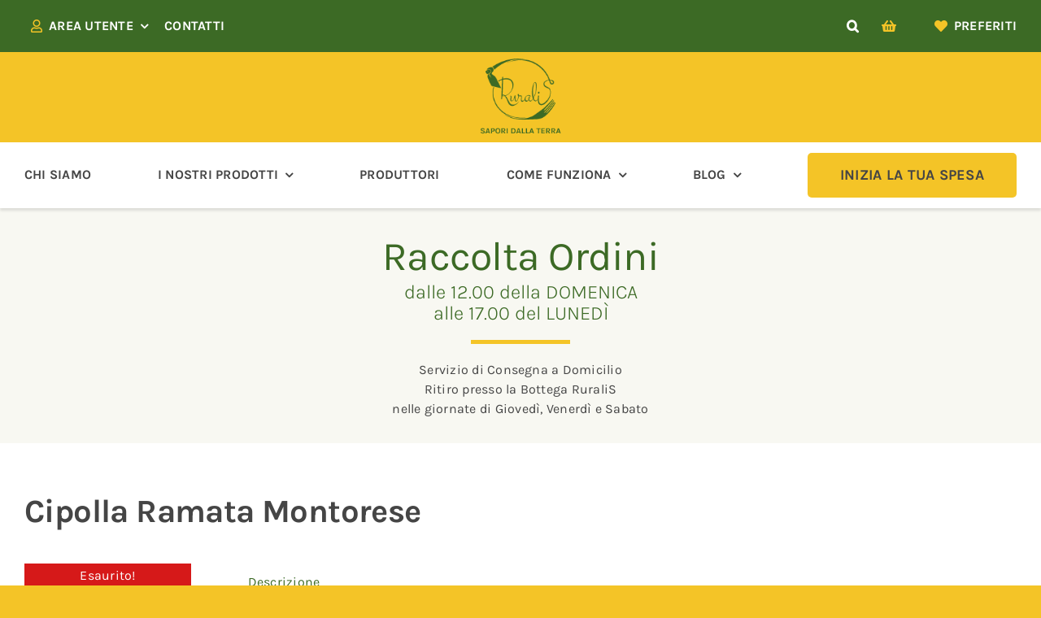

--- FILE ---
content_type: text/html; charset=UTF-8
request_url: https://www.ruralis.eu/prodotto/cipolla-ramata-montorese/
body_size: 46893
content:
<!DOCTYPE html>
<html class="avada-html-layout-wide avada-html-header-position-top avada-is-100-percent-template" lang="it-IT" prefix="og: http://ogp.me/ns# fb: http://ogp.me/ns/fb#">
<head>
	<meta http-equiv="X-UA-Compatible" content="IE=edge" />
	<meta http-equiv="Content-Type" content="text/html; charset=utf-8"/>
	<meta name="viewport" content="width=device-width, initial-scale=1" />
					<script>document.documentElement.className = document.documentElement.className + ' yes-js js_active js'</script>
			<meta name='robots' content='index, follow, max-image-preview:large, max-snippet:-1, max-video-preview:-1' />
	<style>img:is([sizes="auto" i], [sizes^="auto," i]) { contain-intrinsic-size: 3000px 1500px }</style>
	
	<!-- This site is optimized with the Yoast SEO plugin v26.6 - https://yoast.com/wordpress/plugins/seo/ -->
	<title>RuraliS : Cipolla Ramata Montorese</title>
	<meta name="description" content="Cipolla secca 500gr" />
	<link rel="canonical" href="https://www.ruralis.eu/prodotto/cipolla-ramata-montorese/" />
	<meta property="og:locale" content="it_IT" />
	<meta property="og:type" content="article" />
	<meta property="og:title" content="RuraliS : Cipolla Ramata Montorese" />
	<meta property="og:description" content="Cipolla secca 500gr" />
	<meta property="og:url" content="https://www.ruralis.eu/prodotto/cipolla-ramata-montorese/" />
	<meta property="og:site_name" content="RuraliS" />
	<meta property="article:publisher" content="https://www.facebook.com/people/RuraliS/100063558161484/" />
	<meta property="article:modified_time" content="2022-09-26T19:17:35+00:00" />
	<meta property="og:image" content="https://www.ruralis.eu/wp-content/uploads/2022/05/cipolla-montoro-Ruralis.jpg" />
	<meta property="og:image:width" content="409" />
	<meta property="og:image:height" content="240" />
	<meta property="og:image:type" content="image/jpeg" />
	<meta name="twitter:card" content="summary_large_image" />
	<meta name="twitter:label1" content="Tempo di lettura stimato" />
	<meta name="twitter:data1" content="1 minuto" />
	<script type="application/ld+json" class="yoast-schema-graph">{"@context":"https://schema.org","@graph":[{"@type":"WebPage","@id":"https://www.ruralis.eu/prodotto/cipolla-ramata-montorese/","url":"https://www.ruralis.eu/prodotto/cipolla-ramata-montorese/","name":"RuraliS : Cipolla Ramata Montorese","isPartOf":{"@id":"https://www.ruralis.eu/#website"},"primaryImageOfPage":{"@id":"https://www.ruralis.eu/prodotto/cipolla-ramata-montorese/#primaryimage"},"image":{"@id":"https://www.ruralis.eu/prodotto/cipolla-ramata-montorese/#primaryimage"},"thumbnailUrl":"https://www.ruralis.eu/wp-content/uploads/2022/05/cipolla-montoro-Ruralis.jpg","datePublished":"2021-07-10T11:49:45+00:00","dateModified":"2022-09-26T19:17:35+00:00","description":"Cipolla secca 500gr","breadcrumb":{"@id":"https://www.ruralis.eu/prodotto/cipolla-ramata-montorese/#breadcrumb"},"inLanguage":"it-IT","potentialAction":[{"@type":"ReadAction","target":["https://www.ruralis.eu/prodotto/cipolla-ramata-montorese/"]}]},{"@type":"ImageObject","inLanguage":"it-IT","@id":"https://www.ruralis.eu/prodotto/cipolla-ramata-montorese/#primaryimage","url":"https://www.ruralis.eu/wp-content/uploads/2022/05/cipolla-montoro-Ruralis.jpg","contentUrl":"https://www.ruralis.eu/wp-content/uploads/2022/05/cipolla-montoro-Ruralis.jpg","width":409,"height":240},{"@type":"BreadcrumbList","@id":"https://www.ruralis.eu/prodotto/cipolla-ramata-montorese/#breadcrumb","itemListElement":[{"@type":"ListItem","position":1,"name":"Home","item":"https://www.ruralis.eu/"},{"@type":"ListItem","position":2,"name":"Prodotti","item":"https://www.ruralis.eu/prodotti/"},{"@type":"ListItem","position":3,"name":"Cipolla Ramata Montorese"}]},{"@type":"WebSite","@id":"https://www.ruralis.eu/#website","url":"https://www.ruralis.eu/","name":"RuraliS","description":"Sapori dalla terra","publisher":{"@id":"https://www.ruralis.eu/#organization"},"potentialAction":[{"@type":"SearchAction","target":{"@type":"EntryPoint","urlTemplate":"https://www.ruralis.eu/?s={search_term_string}"},"query-input":{"@type":"PropertyValueSpecification","valueRequired":true,"valueName":"search_term_string"}}],"inLanguage":"it-IT"},{"@type":"Organization","@id":"https://www.ruralis.eu/#organization","name":"RuraliS","url":"https://www.ruralis.eu/","logo":{"@type":"ImageObject","inLanguage":"it-IT","@id":"https://www.ruralis.eu/#/schema/logo/image/","url":"https://www.ruralis.eu/wp-content/uploads/2022/04/ruralis-logo-new.png","contentUrl":"https://www.ruralis.eu/wp-content/uploads/2022/04/ruralis-logo-new.png","width":140,"height":133,"caption":"RuraliS"},"image":{"@id":"https://www.ruralis.eu/#/schema/logo/image/"},"sameAs":["https://www.facebook.com/people/RuraliS/100063558161484/","https://www.instagram.com/ruralis_sapori_dalla_terra/"]}]}</script>
	<!-- / Yoast SEO plugin. -->


<link rel='dns-prefetch' href='//cdn.iubenda.com' />
<link rel="alternate" type="application/rss+xml" title="RuraliS &raquo; Feed" href="https://www.ruralis.eu/feed/" />
		
		
		
									<meta name="description" content="ORIGINE: LAZIO

CAT. II

Prezzo al Kg: 3,50€

Produttore: Az. Agricola Semia Bio (Parco di Veio RM)

Peso e prezzo da intendersi circa"/>
				
		<meta property="og:locale" content="it_IT"/>
		<meta property="og:type" content="article"/>
		<meta property="og:site_name" content="RuraliS"/>
		<meta property="og:title" content="RuraliS : Cipolla Ramata Montorese"/>
				<meta property="og:description" content="ORIGINE: LAZIO

CAT. II

Prezzo al Kg: 3,50€

Produttore: Az. Agricola Semia Bio (Parco di Veio RM)

Peso e prezzo da intendersi circa"/>
				<meta property="og:url" content="https://www.ruralis.eu/prodotto/cipolla-ramata-montorese/"/>
													<meta property="article:modified_time" content="2022-09-26T19:17:35+01:00"/>
											<meta property="og:image" content="https://www.ruralis.eu/wp-content/uploads/2022/05/cipolla-montoro-Ruralis.jpg"/>
		<meta property="og:image:width" content="409"/>
		<meta property="og:image:height" content="240"/>
		<meta property="og:image:type" content="image/jpeg"/>
				<script type="text/javascript">
/* <![CDATA[ */
window._wpemojiSettings = {"baseUrl":"https:\/\/s.w.org\/images\/core\/emoji\/16.0.1\/72x72\/","ext":".png","svgUrl":"https:\/\/s.w.org\/images\/core\/emoji\/16.0.1\/svg\/","svgExt":".svg","source":{"concatemoji":"https:\/\/www.ruralis.eu\/wp-includes\/js\/wp-emoji-release.min.js?ver=6.8.3"}};
/*! This file is auto-generated */
!function(s,n){var o,i,e;function c(e){try{var t={supportTests:e,timestamp:(new Date).valueOf()};sessionStorage.setItem(o,JSON.stringify(t))}catch(e){}}function p(e,t,n){e.clearRect(0,0,e.canvas.width,e.canvas.height),e.fillText(t,0,0);var t=new Uint32Array(e.getImageData(0,0,e.canvas.width,e.canvas.height).data),a=(e.clearRect(0,0,e.canvas.width,e.canvas.height),e.fillText(n,0,0),new Uint32Array(e.getImageData(0,0,e.canvas.width,e.canvas.height).data));return t.every(function(e,t){return e===a[t]})}function u(e,t){e.clearRect(0,0,e.canvas.width,e.canvas.height),e.fillText(t,0,0);for(var n=e.getImageData(16,16,1,1),a=0;a<n.data.length;a++)if(0!==n.data[a])return!1;return!0}function f(e,t,n,a){switch(t){case"flag":return n(e,"\ud83c\udff3\ufe0f\u200d\u26a7\ufe0f","\ud83c\udff3\ufe0f\u200b\u26a7\ufe0f")?!1:!n(e,"\ud83c\udde8\ud83c\uddf6","\ud83c\udde8\u200b\ud83c\uddf6")&&!n(e,"\ud83c\udff4\udb40\udc67\udb40\udc62\udb40\udc65\udb40\udc6e\udb40\udc67\udb40\udc7f","\ud83c\udff4\u200b\udb40\udc67\u200b\udb40\udc62\u200b\udb40\udc65\u200b\udb40\udc6e\u200b\udb40\udc67\u200b\udb40\udc7f");case"emoji":return!a(e,"\ud83e\udedf")}return!1}function g(e,t,n,a){var r="undefined"!=typeof WorkerGlobalScope&&self instanceof WorkerGlobalScope?new OffscreenCanvas(300,150):s.createElement("canvas"),o=r.getContext("2d",{willReadFrequently:!0}),i=(o.textBaseline="top",o.font="600 32px Arial",{});return e.forEach(function(e){i[e]=t(o,e,n,a)}),i}function t(e){var t=s.createElement("script");t.src=e,t.defer=!0,s.head.appendChild(t)}"undefined"!=typeof Promise&&(o="wpEmojiSettingsSupports",i=["flag","emoji"],n.supports={everything:!0,everythingExceptFlag:!0},e=new Promise(function(e){s.addEventListener("DOMContentLoaded",e,{once:!0})}),new Promise(function(t){var n=function(){try{var e=JSON.parse(sessionStorage.getItem(o));if("object"==typeof e&&"number"==typeof e.timestamp&&(new Date).valueOf()<e.timestamp+604800&&"object"==typeof e.supportTests)return e.supportTests}catch(e){}return null}();if(!n){if("undefined"!=typeof Worker&&"undefined"!=typeof OffscreenCanvas&&"undefined"!=typeof URL&&URL.createObjectURL&&"undefined"!=typeof Blob)try{var e="postMessage("+g.toString()+"("+[JSON.stringify(i),f.toString(),p.toString(),u.toString()].join(",")+"));",a=new Blob([e],{type:"text/javascript"}),r=new Worker(URL.createObjectURL(a),{name:"wpTestEmojiSupports"});return void(r.onmessage=function(e){c(n=e.data),r.terminate(),t(n)})}catch(e){}c(n=g(i,f,p,u))}t(n)}).then(function(e){for(var t in e)n.supports[t]=e[t],n.supports.everything=n.supports.everything&&n.supports[t],"flag"!==t&&(n.supports.everythingExceptFlag=n.supports.everythingExceptFlag&&n.supports[t]);n.supports.everythingExceptFlag=n.supports.everythingExceptFlag&&!n.supports.flag,n.DOMReady=!1,n.readyCallback=function(){n.DOMReady=!0}}).then(function(){return e}).then(function(){var e;n.supports.everything||(n.readyCallback(),(e=n.source||{}).concatemoji?t(e.concatemoji):e.wpemoji&&e.twemoji&&(t(e.twemoji),t(e.wpemoji)))}))}((window,document),window._wpemojiSettings);
/* ]]> */
</script>
<style id='wp-emoji-styles-inline-css' type='text/css'>

	img.wp-smiley, img.emoji {
		display: inline !important;
		border: none !important;
		box-shadow: none !important;
		height: 1em !important;
		width: 1em !important;
		margin: 0 0.07em !important;
		vertical-align: -0.1em !important;
		background: none !important;
		padding: 0 !important;
	}
</style>
<link rel='stylesheet' id='wp-block-library-css' href='https://www.ruralis.eu/wp-includes/css/dist/block-library/style.min.css?ver=6.8.3' type='text/css' media='all' />
<style id='wp-block-library-theme-inline-css' type='text/css'>
.wp-block-audio :where(figcaption){color:#555;font-size:13px;text-align:center}.is-dark-theme .wp-block-audio :where(figcaption){color:#ffffffa6}.wp-block-audio{margin:0 0 1em}.wp-block-code{border:1px solid #ccc;border-radius:4px;font-family:Menlo,Consolas,monaco,monospace;padding:.8em 1em}.wp-block-embed :where(figcaption){color:#555;font-size:13px;text-align:center}.is-dark-theme .wp-block-embed :where(figcaption){color:#ffffffa6}.wp-block-embed{margin:0 0 1em}.blocks-gallery-caption{color:#555;font-size:13px;text-align:center}.is-dark-theme .blocks-gallery-caption{color:#ffffffa6}:root :where(.wp-block-image figcaption){color:#555;font-size:13px;text-align:center}.is-dark-theme :root :where(.wp-block-image figcaption){color:#ffffffa6}.wp-block-image{margin:0 0 1em}.wp-block-pullquote{border-bottom:4px solid;border-top:4px solid;color:currentColor;margin-bottom:1.75em}.wp-block-pullquote cite,.wp-block-pullquote footer,.wp-block-pullquote__citation{color:currentColor;font-size:.8125em;font-style:normal;text-transform:uppercase}.wp-block-quote{border-left:.25em solid;margin:0 0 1.75em;padding-left:1em}.wp-block-quote cite,.wp-block-quote footer{color:currentColor;font-size:.8125em;font-style:normal;position:relative}.wp-block-quote:where(.has-text-align-right){border-left:none;border-right:.25em solid;padding-left:0;padding-right:1em}.wp-block-quote:where(.has-text-align-center){border:none;padding-left:0}.wp-block-quote.is-large,.wp-block-quote.is-style-large,.wp-block-quote:where(.is-style-plain){border:none}.wp-block-search .wp-block-search__label{font-weight:700}.wp-block-search__button{border:1px solid #ccc;padding:.375em .625em}:where(.wp-block-group.has-background){padding:1.25em 2.375em}.wp-block-separator.has-css-opacity{opacity:.4}.wp-block-separator{border:none;border-bottom:2px solid;margin-left:auto;margin-right:auto}.wp-block-separator.has-alpha-channel-opacity{opacity:1}.wp-block-separator:not(.is-style-wide):not(.is-style-dots){width:100px}.wp-block-separator.has-background:not(.is-style-dots){border-bottom:none;height:1px}.wp-block-separator.has-background:not(.is-style-wide):not(.is-style-dots){height:2px}.wp-block-table{margin:0 0 1em}.wp-block-table td,.wp-block-table th{word-break:normal}.wp-block-table :where(figcaption){color:#555;font-size:13px;text-align:center}.is-dark-theme .wp-block-table :where(figcaption){color:#ffffffa6}.wp-block-video :where(figcaption){color:#555;font-size:13px;text-align:center}.is-dark-theme .wp-block-video :where(figcaption){color:#ffffffa6}.wp-block-video{margin:0 0 1em}:root :where(.wp-block-template-part.has-background){margin-bottom:0;margin-top:0;padding:1.25em 2.375em}
</style>
<style id='classic-theme-styles-inline-css' type='text/css'>
/*! This file is auto-generated */
.wp-block-button__link{color:#fff;background-color:#32373c;border-radius:9999px;box-shadow:none;text-decoration:none;padding:calc(.667em + 2px) calc(1.333em + 2px);font-size:1.125em}.wp-block-file__button{background:#32373c;color:#fff;text-decoration:none}
</style>
<link rel='stylesheet' id='jquery-selectBox-css' href='https://www.ruralis.eu/wp-content/plugins/yith-woocommerce-wishlist/assets/css/jquery.selectBox.css?ver=1.2.0' type='text/css' media='all' />
<link rel='stylesheet' id='woocommerce_prettyPhoto_css-css' href='//www.ruralis.eu/wp-content/plugins/woocommerce/assets/css/prettyPhoto.css?ver=3.1.6' type='text/css' media='all' />
<link rel='stylesheet' id='yith-wcwl-main-css' href='https://www.ruralis.eu/wp-content/plugins/yith-woocommerce-wishlist/assets/css/style.css?ver=4.11.0' type='text/css' media='all' />
<style id='yith-wcwl-main-inline-css' type='text/css'>
 :root { --color-add-to-wishlist-background: #333333; --color-add-to-wishlist-text: #FFFFFF; --color-add-to-wishlist-border: #333333; --color-add-to-wishlist-background-hover: #333333; --color-add-to-wishlist-text-hover: #FFFFFF; --color-add-to-wishlist-border-hover: #333333; --rounded-corners-radius: 16px; --color-add-to-cart-background: rgb(255,255,255); --color-add-to-cart-text: rgb(60,106,37); --color-add-to-cart-border: rgba(255,255,255,0); --color-add-to-cart-background-hover: rgba(255,255,255,0); --color-add-to-cart-text-hover: rgb(60,106,37); --color-add-to-cart-border-hover: rgba(255,255,255,0); --add-to-cart-rounded-corners-radius: 1px; --color-button-style-1-background: rgb(255,255,255); --color-button-style-1-text: rgb(60,106,37); --color-button-style-1-border: rgb(60,106,37); --color-button-style-1-background-hover: rgb(60,106,37); --color-button-style-1-text-hover: #FFFFFF; --color-button-style-1-border-hover: rgb(60,106,37); --color-button-style-2-background: rgb(255,255,255); --color-button-style-2-text: rgb(60,106,37); --color-button-style-2-border: rgb(60,106,37); --color-button-style-2-background-hover: rgb(60,106,37); --color-button-style-2-text-hover: #FFFFFF; --color-button-style-2-border-hover: rgb(60,106,37); --color-wishlist-table-background: #FFFFFF; --color-wishlist-table-text: #6d6c6c; --color-wishlist-table-border: #FFFFFF; --color-headers-background: #F4F4F4; --color-share-button-color: rgb(255,255,255); --color-share-button-color-hover: rgb(255,255,255); --color-fb-button-background: rgb(251,177,2); --color-fb-button-background-hover: rgb(60,106,37); --color-tw-button-background: rgb(251,177,2); --color-tw-button-background-hover: rgb(60,106,37); --color-pr-button-background: rgb(251,177,2); --color-pr-button-background-hover: rgb(60,106,37); --color-em-button-background: #FBB102; --color-em-button-background-hover: rgb(60,106,37); --color-wa-button-background: rgb(251,177,2); --color-wa-button-background-hover: rgb(60,106,37); --feedback-duration: 3s } 
 :root { --color-add-to-wishlist-background: #333333; --color-add-to-wishlist-text: #FFFFFF; --color-add-to-wishlist-border: #333333; --color-add-to-wishlist-background-hover: #333333; --color-add-to-wishlist-text-hover: #FFFFFF; --color-add-to-wishlist-border-hover: #333333; --rounded-corners-radius: 16px; --color-add-to-cart-background: rgb(255,255,255); --color-add-to-cart-text: rgb(60,106,37); --color-add-to-cart-border: rgba(255,255,255,0); --color-add-to-cart-background-hover: rgba(255,255,255,0); --color-add-to-cart-text-hover: rgb(60,106,37); --color-add-to-cart-border-hover: rgba(255,255,255,0); --add-to-cart-rounded-corners-radius: 1px; --color-button-style-1-background: rgb(255,255,255); --color-button-style-1-text: rgb(60,106,37); --color-button-style-1-border: rgb(60,106,37); --color-button-style-1-background-hover: rgb(60,106,37); --color-button-style-1-text-hover: #FFFFFF; --color-button-style-1-border-hover: rgb(60,106,37); --color-button-style-2-background: rgb(255,255,255); --color-button-style-2-text: rgb(60,106,37); --color-button-style-2-border: rgb(60,106,37); --color-button-style-2-background-hover: rgb(60,106,37); --color-button-style-2-text-hover: #FFFFFF; --color-button-style-2-border-hover: rgb(60,106,37); --color-wishlist-table-background: #FFFFFF; --color-wishlist-table-text: #6d6c6c; --color-wishlist-table-border: #FFFFFF; --color-headers-background: #F4F4F4; --color-share-button-color: rgb(255,255,255); --color-share-button-color-hover: rgb(255,255,255); --color-fb-button-background: rgb(251,177,2); --color-fb-button-background-hover: rgb(60,106,37); --color-tw-button-background: rgb(251,177,2); --color-tw-button-background-hover: rgb(60,106,37); --color-pr-button-background: rgb(251,177,2); --color-pr-button-background-hover: rgb(60,106,37); --color-em-button-background: #FBB102; --color-em-button-background-hover: rgb(60,106,37); --color-wa-button-background: rgb(251,177,2); --color-wa-button-background-hover: rgb(60,106,37); --feedback-duration: 3s } 
</style>
<style id='global-styles-inline-css' type='text/css'>
:root{--wp--preset--aspect-ratio--square: 1;--wp--preset--aspect-ratio--4-3: 4/3;--wp--preset--aspect-ratio--3-4: 3/4;--wp--preset--aspect-ratio--3-2: 3/2;--wp--preset--aspect-ratio--2-3: 2/3;--wp--preset--aspect-ratio--16-9: 16/9;--wp--preset--aspect-ratio--9-16: 9/16;--wp--preset--color--black: #000000;--wp--preset--color--cyan-bluish-gray: #abb8c3;--wp--preset--color--white: #ffffff;--wp--preset--color--pale-pink: #f78da7;--wp--preset--color--vivid-red: #cf2e2e;--wp--preset--color--luminous-vivid-orange: #ff6900;--wp--preset--color--luminous-vivid-amber: #fcb900;--wp--preset--color--light-green-cyan: #7bdcb5;--wp--preset--color--vivid-green-cyan: #00d084;--wp--preset--color--pale-cyan-blue: #8ed1fc;--wp--preset--color--vivid-cyan-blue: #0693e3;--wp--preset--color--vivid-purple: #9b51e0;--wp--preset--color--awb-color-1: #ffffff;--wp--preset--color--awb-color-2: #eeeded;--wp--preset--color--awb-color-3: #f4c427;--wp--preset--color--awb-color-4: #3c6a25;--wp--preset--color--awb-color-5: #e40000;--wp--preset--color--awb-color-6: #454545;--wp--preset--color--awb-color-7: #f8f8f2;--wp--preset--color--awb-color-8: ;--wp--preset--gradient--vivid-cyan-blue-to-vivid-purple: linear-gradient(135deg,rgba(6,147,227,1) 0%,rgb(155,81,224) 100%);--wp--preset--gradient--light-green-cyan-to-vivid-green-cyan: linear-gradient(135deg,rgb(122,220,180) 0%,rgb(0,208,130) 100%);--wp--preset--gradient--luminous-vivid-amber-to-luminous-vivid-orange: linear-gradient(135deg,rgba(252,185,0,1) 0%,rgba(255,105,0,1) 100%);--wp--preset--gradient--luminous-vivid-orange-to-vivid-red: linear-gradient(135deg,rgba(255,105,0,1) 0%,rgb(207,46,46) 100%);--wp--preset--gradient--very-light-gray-to-cyan-bluish-gray: linear-gradient(135deg,rgb(238,238,238) 0%,rgb(169,184,195) 100%);--wp--preset--gradient--cool-to-warm-spectrum: linear-gradient(135deg,rgb(74,234,220) 0%,rgb(151,120,209) 20%,rgb(207,42,186) 40%,rgb(238,44,130) 60%,rgb(251,105,98) 80%,rgb(254,248,76) 100%);--wp--preset--gradient--blush-light-purple: linear-gradient(135deg,rgb(255,206,236) 0%,rgb(152,150,240) 100%);--wp--preset--gradient--blush-bordeaux: linear-gradient(135deg,rgb(254,205,165) 0%,rgb(254,45,45) 50%,rgb(107,0,62) 100%);--wp--preset--gradient--luminous-dusk: linear-gradient(135deg,rgb(255,203,112) 0%,rgb(199,81,192) 50%,rgb(65,88,208) 100%);--wp--preset--gradient--pale-ocean: linear-gradient(135deg,rgb(255,245,203) 0%,rgb(182,227,212) 50%,rgb(51,167,181) 100%);--wp--preset--gradient--electric-grass: linear-gradient(135deg,rgb(202,248,128) 0%,rgb(113,206,126) 100%);--wp--preset--gradient--midnight: linear-gradient(135deg,rgb(2,3,129) 0%,rgb(40,116,252) 100%);--wp--preset--font-size--small: 12px;--wp--preset--font-size--medium: 20px;--wp--preset--font-size--large: 24px;--wp--preset--font-size--x-large: 42px;--wp--preset--font-size--normal: 16px;--wp--preset--font-size--xlarge: 32px;--wp--preset--font-size--huge: 48px;--wp--preset--spacing--20: 0.44rem;--wp--preset--spacing--30: 0.67rem;--wp--preset--spacing--40: 1rem;--wp--preset--spacing--50: 1.5rem;--wp--preset--spacing--60: 2.25rem;--wp--preset--spacing--70: 3.38rem;--wp--preset--spacing--80: 5.06rem;--wp--preset--shadow--natural: 6px 6px 9px rgba(0, 0, 0, 0.2);--wp--preset--shadow--deep: 12px 12px 50px rgba(0, 0, 0, 0.4);--wp--preset--shadow--sharp: 6px 6px 0px rgba(0, 0, 0, 0.2);--wp--preset--shadow--outlined: 6px 6px 0px -3px rgba(255, 255, 255, 1), 6px 6px rgba(0, 0, 0, 1);--wp--preset--shadow--crisp: 6px 6px 0px rgba(0, 0, 0, 1);}:where(.is-layout-flex){gap: 0.5em;}:where(.is-layout-grid){gap: 0.5em;}body .is-layout-flex{display: flex;}.is-layout-flex{flex-wrap: wrap;align-items: center;}.is-layout-flex > :is(*, div){margin: 0;}body .is-layout-grid{display: grid;}.is-layout-grid > :is(*, div){margin: 0;}:where(.wp-block-columns.is-layout-flex){gap: 2em;}:where(.wp-block-columns.is-layout-grid){gap: 2em;}:where(.wp-block-post-template.is-layout-flex){gap: 1.25em;}:where(.wp-block-post-template.is-layout-grid){gap: 1.25em;}.has-black-color{color: var(--wp--preset--color--black) !important;}.has-cyan-bluish-gray-color{color: var(--wp--preset--color--cyan-bluish-gray) !important;}.has-white-color{color: var(--wp--preset--color--white) !important;}.has-pale-pink-color{color: var(--wp--preset--color--pale-pink) !important;}.has-vivid-red-color{color: var(--wp--preset--color--vivid-red) !important;}.has-luminous-vivid-orange-color{color: var(--wp--preset--color--luminous-vivid-orange) !important;}.has-luminous-vivid-amber-color{color: var(--wp--preset--color--luminous-vivid-amber) !important;}.has-light-green-cyan-color{color: var(--wp--preset--color--light-green-cyan) !important;}.has-vivid-green-cyan-color{color: var(--wp--preset--color--vivid-green-cyan) !important;}.has-pale-cyan-blue-color{color: var(--wp--preset--color--pale-cyan-blue) !important;}.has-vivid-cyan-blue-color{color: var(--wp--preset--color--vivid-cyan-blue) !important;}.has-vivid-purple-color{color: var(--wp--preset--color--vivid-purple) !important;}.has-black-background-color{background-color: var(--wp--preset--color--black) !important;}.has-cyan-bluish-gray-background-color{background-color: var(--wp--preset--color--cyan-bluish-gray) !important;}.has-white-background-color{background-color: var(--wp--preset--color--white) !important;}.has-pale-pink-background-color{background-color: var(--wp--preset--color--pale-pink) !important;}.has-vivid-red-background-color{background-color: var(--wp--preset--color--vivid-red) !important;}.has-luminous-vivid-orange-background-color{background-color: var(--wp--preset--color--luminous-vivid-orange) !important;}.has-luminous-vivid-amber-background-color{background-color: var(--wp--preset--color--luminous-vivid-amber) !important;}.has-light-green-cyan-background-color{background-color: var(--wp--preset--color--light-green-cyan) !important;}.has-vivid-green-cyan-background-color{background-color: var(--wp--preset--color--vivid-green-cyan) !important;}.has-pale-cyan-blue-background-color{background-color: var(--wp--preset--color--pale-cyan-blue) !important;}.has-vivid-cyan-blue-background-color{background-color: var(--wp--preset--color--vivid-cyan-blue) !important;}.has-vivid-purple-background-color{background-color: var(--wp--preset--color--vivid-purple) !important;}.has-black-border-color{border-color: var(--wp--preset--color--black) !important;}.has-cyan-bluish-gray-border-color{border-color: var(--wp--preset--color--cyan-bluish-gray) !important;}.has-white-border-color{border-color: var(--wp--preset--color--white) !important;}.has-pale-pink-border-color{border-color: var(--wp--preset--color--pale-pink) !important;}.has-vivid-red-border-color{border-color: var(--wp--preset--color--vivid-red) !important;}.has-luminous-vivid-orange-border-color{border-color: var(--wp--preset--color--luminous-vivid-orange) !important;}.has-luminous-vivid-amber-border-color{border-color: var(--wp--preset--color--luminous-vivid-amber) !important;}.has-light-green-cyan-border-color{border-color: var(--wp--preset--color--light-green-cyan) !important;}.has-vivid-green-cyan-border-color{border-color: var(--wp--preset--color--vivid-green-cyan) !important;}.has-pale-cyan-blue-border-color{border-color: var(--wp--preset--color--pale-cyan-blue) !important;}.has-vivid-cyan-blue-border-color{border-color: var(--wp--preset--color--vivid-cyan-blue) !important;}.has-vivid-purple-border-color{border-color: var(--wp--preset--color--vivid-purple) !important;}.has-vivid-cyan-blue-to-vivid-purple-gradient-background{background: var(--wp--preset--gradient--vivid-cyan-blue-to-vivid-purple) !important;}.has-light-green-cyan-to-vivid-green-cyan-gradient-background{background: var(--wp--preset--gradient--light-green-cyan-to-vivid-green-cyan) !important;}.has-luminous-vivid-amber-to-luminous-vivid-orange-gradient-background{background: var(--wp--preset--gradient--luminous-vivid-amber-to-luminous-vivid-orange) !important;}.has-luminous-vivid-orange-to-vivid-red-gradient-background{background: var(--wp--preset--gradient--luminous-vivid-orange-to-vivid-red) !important;}.has-very-light-gray-to-cyan-bluish-gray-gradient-background{background: var(--wp--preset--gradient--very-light-gray-to-cyan-bluish-gray) !important;}.has-cool-to-warm-spectrum-gradient-background{background: var(--wp--preset--gradient--cool-to-warm-spectrum) !important;}.has-blush-light-purple-gradient-background{background: var(--wp--preset--gradient--blush-light-purple) !important;}.has-blush-bordeaux-gradient-background{background: var(--wp--preset--gradient--blush-bordeaux) !important;}.has-luminous-dusk-gradient-background{background: var(--wp--preset--gradient--luminous-dusk) !important;}.has-pale-ocean-gradient-background{background: var(--wp--preset--gradient--pale-ocean) !important;}.has-electric-grass-gradient-background{background: var(--wp--preset--gradient--electric-grass) !important;}.has-midnight-gradient-background{background: var(--wp--preset--gradient--midnight) !important;}.has-small-font-size{font-size: var(--wp--preset--font-size--small) !important;}.has-medium-font-size{font-size: var(--wp--preset--font-size--medium) !important;}.has-large-font-size{font-size: var(--wp--preset--font-size--large) !important;}.has-x-large-font-size{font-size: var(--wp--preset--font-size--x-large) !important;}
:where(.wp-block-post-template.is-layout-flex){gap: 1.25em;}:where(.wp-block-post-template.is-layout-grid){gap: 1.25em;}
:where(.wp-block-columns.is-layout-flex){gap: 2em;}:where(.wp-block-columns.is-layout-grid){gap: 2em;}
:root :where(.wp-block-pullquote){font-size: 1.5em;line-height: 1.6;}
</style>
<link rel='stylesheet' id='contact-form-7-css' href='https://www.ruralis.eu/wp-content/plugins/contact-form-7/includes/css/styles.css?ver=6.1.4' type='text/css' media='all' />
<link rel='stylesheet' id='photoswipe-css' href='https://www.ruralis.eu/wp-content/plugins/woocommerce/assets/css/photoswipe/photoswipe.min.css?ver=10.4.3' type='text/css' media='all' />
<link rel='stylesheet' id='photoswipe-default-skin-css' href='https://www.ruralis.eu/wp-content/plugins/woocommerce/assets/css/photoswipe/default-skin/default-skin.min.css?ver=10.4.3' type='text/css' media='all' />
<style id='woocommerce-inline-inline-css' type='text/css'>
.woocommerce form .form-row .required { visibility: visible; }
</style>
<link rel='stylesheet' id='brands-styles-css' href='https://www.ruralis.eu/wp-content/plugins/woocommerce/assets/css/brands.css?ver=10.4.3' type='text/css' media='all' />
<link rel='stylesheet' id='dashicons-css' href='https://www.ruralis.eu/wp-includes/css/dashicons.min.css?ver=6.8.3' type='text/css' media='all' />
<style id='dashicons-inline-css' type='text/css'>
[data-font="Dashicons"]:before {font-family: 'Dashicons' !important;content: attr(data-icon) !important;speak: none !important;font-weight: normal !important;font-variant: normal !important;text-transform: none !important;line-height: 1 !important;font-style: normal !important;-webkit-font-smoothing: antialiased !important;-moz-osx-font-smoothing: grayscale !important;}
</style>
<link rel='stylesheet' id='thwepof-public-style-css' href='https://www.ruralis.eu/wp-content/plugins/woo-extra-product-options/public/assets/css/thwepof-public.min.css?ver=6.8.3' type='text/css' media='all' />
<link rel='stylesheet' id='jquery-ui-style-css' href='https://www.ruralis.eu/wp-content/plugins/woo-extra-product-options/public/assets/css/jquery-ui/jquery-ui.css?ver=6.8.3' type='text/css' media='all' />
<link rel='stylesheet' id='jquery-timepicker-css' href='https://www.ruralis.eu/wp-content/plugins/woo-extra-product-options/public/assets/js/timepicker/jquery.timepicker.css?ver=6.8.3' type='text/css' media='all' />
<link rel='stylesheet' id='child-style-css' href='https://www.ruralis.eu/wp-content/themes/Avada-Child-Theme/style.css?ver=6.8.3' type='text/css' media='all' />
<link rel='stylesheet' id='fusion-dynamic-css-css' href='https://www.ruralis.eu/wp-content/uploads/fusion-styles/766be9ca000b85669045dbb7a28cb45b.min.css?ver=3.11.11' type='text/css' media='all' />
<script type="text/javascript">
            window._nslDOMReady = (function () {
                const executedCallbacks = new Set();
            
                return function (callback) {
                    /**
                    * Third parties might dispatch DOMContentLoaded events, so we need to ensure that we only run our callback once!
                    */
                    if (executedCallbacks.has(callback)) return;
            
                    const wrappedCallback = function () {
                        if (executedCallbacks.has(callback)) return;
                        executedCallbacks.add(callback);
                        callback();
                    };
            
                    if (document.readyState === "complete" || document.readyState === "interactive") {
                        wrappedCallback();
                    } else {
                        document.addEventListener("DOMContentLoaded", wrappedCallback);
                    }
                };
            })();
        </script>
<script  type="text/javascript" class=" _iub_cs_skip" type="text/javascript" id="iubenda-head-inline-scripts-0">
/* <![CDATA[ */

var _iub = _iub || [];
_iub.csConfiguration = {"consentOnContinuedBrowsing":false,"countryDetection":true,"gdprAppliesGlobally":false,"invalidateConsentWithoutLog":true,"perPurposeConsent":true,"reloadOnConsent":true,"siteId":2742338,"cookiePolicyId":48928890,"lang":"it", "banner":{ "acceptButtonColor":"#3C6A25","acceptButtonDisplay":true,"backgroundColor":"#FFFFFF","backgroundOverlay":true,"closeButtonRejects":true,"customizeButtonColor":"#454545","customizeButtonDisplay":true,"explicitWithdrawal":true,"listPurposes":true,"position":"float-bottom-center","rejectButtonCaptionColor":"#454545","rejectButtonColor":"#F4C427","rejectButtonDisplay":true,"textColor":"#454545" }};
/* ]]> */
</script>
<script  type="text/javascript" src="//cdn.iubenda.com/cs/iubenda_cs.js" charset="UTF-8" async="async" class=" _iub_cs_skip" type="text/javascript" src="//cdn.iubenda.com/cs/iubenda_cs.js?ver=3.12.5" id="iubenda-head-scripts-0-js"></script>
<script type="text/javascript" src="https://www.ruralis.eu/wp-includes/js/jquery/jquery.min.js?ver=3.7.1" id="jquery-core-js"></script>
<script type="text/javascript" src="https://www.ruralis.eu/wp-includes/js/jquery/jquery-migrate.min.js?ver=3.4.1" id="jquery-migrate-js"></script>
<script type="text/javascript" src="https://www.ruralis.eu/wp-content/plugins/woocommerce/assets/js/jquery-blockui/jquery.blockUI.min.js?ver=2.7.0-wc.10.4.3" id="wc-jquery-blockui-js" defer="defer" data-wp-strategy="defer"></script>
<script type="text/javascript" id="wc-add-to-cart-js-extra">
/* <![CDATA[ */
var wc_add_to_cart_params = {"ajax_url":"\/wp-admin\/admin-ajax.php","wc_ajax_url":"\/?wc-ajax=%%endpoint%%","i18n_view_cart":"Visualizza carrello","cart_url":"https:\/\/www.ruralis.eu\/carrello\/","is_cart":"","cart_redirect_after_add":"no"};
/* ]]> */
</script>
<script type="text/javascript" src="https://www.ruralis.eu/wp-content/plugins/woocommerce/assets/js/frontend/add-to-cart.min.js?ver=10.4.3" id="wc-add-to-cart-js" defer="defer" data-wp-strategy="defer"></script>
<script type="text/javascript" src="https://www.ruralis.eu/wp-content/plugins/woocommerce/assets/js/flexslider/jquery.flexslider.min.js?ver=2.7.2-wc.10.4.3" id="wc-flexslider-js" defer="defer" data-wp-strategy="defer"></script>
<script type="text/javascript" src="https://www.ruralis.eu/wp-content/plugins/woocommerce/assets/js/photoswipe/photoswipe.min.js?ver=4.1.1-wc.10.4.3" id="wc-photoswipe-js" defer="defer" data-wp-strategy="defer"></script>
<script type="text/javascript" src="https://www.ruralis.eu/wp-content/plugins/woocommerce/assets/js/photoswipe/photoswipe-ui-default.min.js?ver=4.1.1-wc.10.4.3" id="wc-photoswipe-ui-default-js" defer="defer" data-wp-strategy="defer"></script>
<script type="text/javascript" id="wc-single-product-js-extra">
/* <![CDATA[ */
var wc_single_product_params = {"i18n_required_rating_text":"Seleziona una valutazione","i18n_rating_options":["1 stella su 5","2 stelle su 5","3 stelle su 5","4 stelle su 5","5 stelle su 5"],"i18n_product_gallery_trigger_text":"Visualizza la galleria di immagini a schermo intero","review_rating_required":"yes","flexslider":{"rtl":false,"animation":"slide","smoothHeight":true,"directionNav":true,"controlNav":"thumbnails","slideshow":false,"animationSpeed":500,"animationLoop":false,"allowOneSlide":false},"zoom_enabled":"","zoom_options":[],"photoswipe_enabled":"1","photoswipe_options":{"shareEl":false,"closeOnScroll":false,"history":false,"hideAnimationDuration":0,"showAnimationDuration":0},"flexslider_enabled":"1"};
/* ]]> */
</script>
<script type="text/javascript" src="https://www.ruralis.eu/wp-content/plugins/woocommerce/assets/js/frontend/single-product.min.js?ver=10.4.3" id="wc-single-product-js" defer="defer" data-wp-strategy="defer"></script>
<script type="text/javascript" src="https://www.ruralis.eu/wp-content/plugins/woocommerce/assets/js/js-cookie/js.cookie.min.js?ver=2.1.4-wc.10.4.3" id="wc-js-cookie-js" defer="defer" data-wp-strategy="defer"></script>
<script type="text/javascript" id="woocommerce-js-extra">
/* <![CDATA[ */
var woocommerce_params = {"ajax_url":"\/wp-admin\/admin-ajax.php","wc_ajax_url":"\/?wc-ajax=%%endpoint%%","i18n_password_show":"Mostra password","i18n_password_hide":"Nascondi password"};
/* ]]> */
</script>
<script type="text/javascript" src="https://www.ruralis.eu/wp-content/plugins/woocommerce/assets/js/frontend/woocommerce.min.js?ver=10.4.3" id="woocommerce-js" defer="defer" data-wp-strategy="defer"></script>
<link rel="https://api.w.org/" href="https://www.ruralis.eu/wp-json/" /><link rel="alternate" title="JSON" type="application/json" href="https://www.ruralis.eu/wp-json/wp/v2/product/37932" /><link rel="EditURI" type="application/rsd+xml" title="RSD" href="https://www.ruralis.eu/xmlrpc.php?rsd" />
<meta name="generator" content="WordPress 6.8.3" />
<meta name="generator" content="WooCommerce 10.4.3" />
<link rel='shortlink' href='https://www.ruralis.eu/?p=37932' />
<link rel="alternate" title="oEmbed (JSON)" type="application/json+oembed" href="https://www.ruralis.eu/wp-json/oembed/1.0/embed?url=https%3A%2F%2Fwww.ruralis.eu%2Fprodotto%2Fcipolla-ramata-montorese%2F" />
<link rel="alternate" title="oEmbed (XML)" type="text/xml+oembed" href="https://www.ruralis.eu/wp-json/oembed/1.0/embed?url=https%3A%2F%2Fwww.ruralis.eu%2Fprodotto%2Fcipolla-ramata-montorese%2F&#038;format=xml" />
<link rel="preload" href="https://www.ruralis.eu/wp-content/themes/Avada/includes/lib/assets/fonts/icomoon/awb-icons.woff" as="font" type="font/woff" crossorigin><link rel="preload" href="//www.ruralis.eu/wp-content/themes/Avada/includes/lib/assets/fonts/fontawesome/webfonts/fa-brands-400.woff2" as="font" type="font/woff2" crossorigin><link rel="preload" href="//www.ruralis.eu/wp-content/themes/Avada/includes/lib/assets/fonts/fontawesome/webfonts/fa-regular-400.woff2" as="font" type="font/woff2" crossorigin><link rel="preload" href="//www.ruralis.eu/wp-content/themes/Avada/includes/lib/assets/fonts/fontawesome/webfonts/fa-solid-900.woff2" as="font" type="font/woff2" crossorigin><style type="text/css" id="css-fb-visibility">@media screen and (max-width: 640px){.fusion-no-small-visibility{display:none !important;}body .sm-text-align-center{text-align:center !important;}body .sm-text-align-left{text-align:left !important;}body .sm-text-align-right{text-align:right !important;}body .sm-flex-align-center{justify-content:center !important;}body .sm-flex-align-flex-start{justify-content:flex-start !important;}body .sm-flex-align-flex-end{justify-content:flex-end !important;}body .sm-mx-auto{margin-left:auto !important;margin-right:auto !important;}body .sm-ml-auto{margin-left:auto !important;}body .sm-mr-auto{margin-right:auto !important;}body .fusion-absolute-position-small{position:absolute;top:auto;width:100%;}.awb-sticky.awb-sticky-small{ position: sticky; top: var(--awb-sticky-offset,0); }}@media screen and (min-width: 641px) and (max-width: 1024px){.fusion-no-medium-visibility{display:none !important;}body .md-text-align-center{text-align:center !important;}body .md-text-align-left{text-align:left !important;}body .md-text-align-right{text-align:right !important;}body .md-flex-align-center{justify-content:center !important;}body .md-flex-align-flex-start{justify-content:flex-start !important;}body .md-flex-align-flex-end{justify-content:flex-end !important;}body .md-mx-auto{margin-left:auto !important;margin-right:auto !important;}body .md-ml-auto{margin-left:auto !important;}body .md-mr-auto{margin-right:auto !important;}body .fusion-absolute-position-medium{position:absolute;top:auto;width:100%;}.awb-sticky.awb-sticky-medium{ position: sticky; top: var(--awb-sticky-offset,0); }}@media screen and (min-width: 1025px){.fusion-no-large-visibility{display:none !important;}body .lg-text-align-center{text-align:center !important;}body .lg-text-align-left{text-align:left !important;}body .lg-text-align-right{text-align:right !important;}body .lg-flex-align-center{justify-content:center !important;}body .lg-flex-align-flex-start{justify-content:flex-start !important;}body .lg-flex-align-flex-end{justify-content:flex-end !important;}body .lg-mx-auto{margin-left:auto !important;margin-right:auto !important;}body .lg-ml-auto{margin-left:auto !important;}body .lg-mr-auto{margin-right:auto !important;}body .fusion-absolute-position-large{position:absolute;top:auto;width:100%;}.awb-sticky.awb-sticky-large{ position: sticky; top: var(--awb-sticky-offset,0); }}</style>	<noscript><style>.woocommerce-product-gallery{ opacity: 1 !important; }</style></noscript>
	<style>.qib-container input[type='number']:not(#qib_id):not(#qib_id){-moz-appearance:textfield;}.qib-container input[type='number']:not(#qib_id):not(#qib_id)::-webkit-outer-spin-button,.qib-container input[type='number']:not(#qib_id):not(#qib_id)::-webkit-inner-spin-button{-webkit-appearance:none;display:none;margin:0;}form.cart button[type='submit']:not(#qib_id):not(#qib_id),form.cart .qib-container + div:not(#qib_id):not(#qib_id){display:inline-block;margin:0;padding-top:0;padding-bottom:0;float:none;vertical-align:top;text-align:center;}form.cart button[type='submit']:not(#qib_id):not(#qib_id):not(_){line-height:1;}form.cart button[type='submit']:not(#qib_id):not(#qib_id):not(_):not(_){height:30px;text-align:center;}form.cart .qib-container + button[type='submit']:not(#qib_id):not(#qib_id),form.cart .qib-container + div:not(#qib_id):not(#qib_id):not(_){margin-left:1em;}form.cart button[type='submit']:focus:not(#qib_id):not(#qib_id){outline-width:2px;outline-offset:-2px;outline-style:solid;}.qib-container div.quantity:not(#qib_id):not(#qib_id) {float:left;line-height:1;display:inline-block;margin:0;padding:0;border:none;border-radius:0;width:auto;min-height:initial;min-width:initial;max-height:initial;max-width:initial;}.qib-button:not(#qib_id):not(#qib_id){line-height:1;display:inline-block;margin:0;padding:0;box-sizing:border-box;height:30px;width:25px;color:black;background:#e2e2e2;border-color:#cac9c9;float:left;min-height:initial;min-width:initial;max-height:initial;max-width:initial;vertical-align:middle;font-size:16px;letter-spacing:0;border-style:solid;border-width:1px;transition:none;border-radius:0;}.qib-button:focus:not(#qib_id):not(#qib_id) {border:2px #b3b3aa solid;outline:none;}.qib-button:hover:not(#qib_id):not(#qib_id) {background:#d6d5d5;}.qib-container .quantity input.qty:not(#qib_id):not(#qib_id){line-height:1;background:none;text-align:center;vertical-align:middle;margin:0;padding:0;box-sizing:border-box;height:30px;width:40px;min-height:initial;min-width:initial;max-height:initial;max-width:initial;box-shadow:none;font-size:15px;border-style:solid;border-color:#cac9c9;border-width:1px 0;border-radius:0;}.qib-container .quantity input.qty:focus:not(#qib_id):not(#qib_id) {border-color:#cac9c9;outline:none;border-width:2px 1px;border-style:solid;}.woocommerce table.cart td.product-quantity:not(#qib_id):not(#qib_id){white-space:nowrap;}@media (min-width:768px){.woocommerce table.cart td.product-quantity:not(#qib_id):not(#qib_id){text-align:center;}}@media (min-width:768px){.woocommerce table.cart td.product-quantity .qib-container:not(#qib_id):not(#qib_id){display:flex;justify-content:center;}}.qib-container:not(#qib_id):not(#qib_id) {display:inline-block;}.woocommerce-grouped-product-list-item__quantity:not(#qib_id):not(#qib_id){margin:0;padding-left:0;padding-right:0;text-align:left;}.woocommerce-grouped-product-list-item__quantity .qib-container:not(#qib_id):not(#qib_id){display:flex;}.quantity .minus:not(#qib_id):not(#qib_id),.quantity .plus:not(#qib_id):not(#qib_id),.quantity > a:not(#qib_id):not(#qib_id){display:none;}.products.oceanwp-row .qib-container:not(#qib_id):not(#qib_id){margin-bottom:8px;}</style><meta name="generator" content="Powered by Slider Revolution 6.6.11 - responsive, Mobile-Friendly Slider Plugin for WordPress with comfortable drag and drop interface." />
<link rel="icon" href="https://www.ruralis.eu/wp-content/uploads/2021/10/cropped-Logo-Ruralis-verde-ok-32x32.png" sizes="32x32" />
<link rel="icon" href="https://www.ruralis.eu/wp-content/uploads/2021/10/cropped-Logo-Ruralis-verde-ok-192x192.png" sizes="192x192" />
<link rel="apple-touch-icon" href="https://www.ruralis.eu/wp-content/uploads/2021/10/cropped-Logo-Ruralis-verde-ok-180x180.png" />
<meta name="msapplication-TileImage" content="https://www.ruralis.eu/wp-content/uploads/2021/10/cropped-Logo-Ruralis-verde-ok-270x270.png" />
<script>function setREVStartSize(e){
			//window.requestAnimationFrame(function() {
				window.RSIW = window.RSIW===undefined ? window.innerWidth : window.RSIW;
				window.RSIH = window.RSIH===undefined ? window.innerHeight : window.RSIH;
				try {
					var pw = document.getElementById(e.c).parentNode.offsetWidth,
						newh;
					pw = pw===0 || isNaN(pw) || (e.l=="fullwidth" || e.layout=="fullwidth") ? window.RSIW : pw;
					e.tabw = e.tabw===undefined ? 0 : parseInt(e.tabw);
					e.thumbw = e.thumbw===undefined ? 0 : parseInt(e.thumbw);
					e.tabh = e.tabh===undefined ? 0 : parseInt(e.tabh);
					e.thumbh = e.thumbh===undefined ? 0 : parseInt(e.thumbh);
					e.tabhide = e.tabhide===undefined ? 0 : parseInt(e.tabhide);
					e.thumbhide = e.thumbhide===undefined ? 0 : parseInt(e.thumbhide);
					e.mh = e.mh===undefined || e.mh=="" || e.mh==="auto" ? 0 : parseInt(e.mh,0);
					if(e.layout==="fullscreen" || e.l==="fullscreen")
						newh = Math.max(e.mh,window.RSIH);
					else{
						e.gw = Array.isArray(e.gw) ? e.gw : [e.gw];
						for (var i in e.rl) if (e.gw[i]===undefined || e.gw[i]===0) e.gw[i] = e.gw[i-1];
						e.gh = e.el===undefined || e.el==="" || (Array.isArray(e.el) && e.el.length==0)? e.gh : e.el;
						e.gh = Array.isArray(e.gh) ? e.gh : [e.gh];
						for (var i in e.rl) if (e.gh[i]===undefined || e.gh[i]===0) e.gh[i] = e.gh[i-1];
											
						var nl = new Array(e.rl.length),
							ix = 0,
							sl;
						e.tabw = e.tabhide>=pw ? 0 : e.tabw;
						e.thumbw = e.thumbhide>=pw ? 0 : e.thumbw;
						e.tabh = e.tabhide>=pw ? 0 : e.tabh;
						e.thumbh = e.thumbhide>=pw ? 0 : e.thumbh;
						for (var i in e.rl) nl[i] = e.rl[i]<window.RSIW ? 0 : e.rl[i];
						sl = nl[0];
						for (var i in nl) if (sl>nl[i] && nl[i]>0) { sl = nl[i]; ix=i;}
						var m = pw>(e.gw[ix]+e.tabw+e.thumbw) ? 1 : (pw-(e.tabw+e.thumbw)) / (e.gw[ix]);
						newh =  (e.gh[ix] * m) + (e.tabh + e.thumbh);
					}
					var el = document.getElementById(e.c);
					if (el!==null && el) el.style.height = newh+"px";
					el = document.getElementById(e.c+"_wrapper");
					if (el!==null && el) {
						el.style.height = newh+"px";
						el.style.display = "block";
					}
				} catch(e){
					console.log("Failure at Presize of Slider:" + e)
				}
			//});
		  };</script>
		<script type="text/javascript">
			var doc = document.documentElement;
			doc.setAttribute( 'data-useragent', navigator.userAgent );
		</script>
		
	<!-- Google tag (gtag.js) --> 
<script async src="https://www.googletagmanager.com/gtag/js?id=G-MJKFJR24ZB"></script> 
<script> window.dataLayer = window.dataLayer || []; function gtag(){dataLayer.push(arguments);} gtag('js', new Date()); gtag('config', 'G-MJKFJR24ZB'); </script></head>

<body class="wp-singular product-template-default single single-product postid-37932 wp-theme-Avada wp-child-theme-Avada-Child-Theme theme-Avada woocommerce woocommerce-page woocommerce-no-js fusion-image-hovers fusion-pagination-sizing fusion-button_type-flat fusion-button_span-no fusion-button_gradient-linear avada-image-rollover-circle-no avada-image-rollover-yes avada-image-rollover-direction-left fusion-body ltr fusion-sticky-header no-tablet-sticky-header no-mobile-sticky-header no-mobile-slidingbar no-mobile-totop avada-has-rev-slider-styles fusion-disable-outline fusion-sub-menu-fade mobile-logo-pos-center layout-wide-mode avada-has-boxed-modal-shadow- layout-scroll-offset-full avada-has-zero-margin-offset-top fusion-top-header menu-text-align-center fusion-woo-product-design-classic fusion-woo-shop-page-columns-3 fusion-woo-related-columns-3 fusion-woo-archive-page-columns-3 fusion-woocommerce-equal-heights avada-has-woo-gallery-disabled woo-outofstock-badge-top_bar mobile-menu-design-classic fusion-show-pagination-text fusion-header-layout-v5 avada-responsive avada-footer-fx-none avada-menu-highlight-style-bar fusion-search-form-clean fusion-main-menu-search-overlay fusion-avatar-circle avada-dropdown-styles avada-blog-layout-medium avada-blog-archive-layout-large avada-header-shadow-no avada-menu-icon-position-left avada-has-megamenu-shadow avada-has-mobile-menu-search avada-has-main-nav-search-icon avada-has-megamenu-item-divider avada-has-breadcrumb-mobile-hidden avada-has-titlebar-hide avada-header-border-color-full-transparent avada-has-pagination-width_height avada-flyout-menu-direction-fade avada-ec-views-v1" data-awb-post-id="37932">
		<a class="skip-link screen-reader-text" href="#content">Salta al contenuto</a>

	<div id="boxed-wrapper">
		
		<div id="wrapper" class="fusion-wrapper">
			<div id="home" style="position:relative;top:-1px;"></div>
												<div class="fusion-tb-header"><header class="fusion-fullwidth fullwidth-box fusion-builder-row-1 fusion-flex-container hundred-percent-fullwidth non-hundred-percent-height-scrolling fusion-sticky-container fusion-custom-z-index" style="--awb-border-radius-top-left:0px;--awb-border-radius-top-right:0px;--awb-border-radius-bottom-right:0px;--awb-border-radius-bottom-left:0px;--awb-z-index:999;--awb-padding-top-small:10px;--awb-padding-bottom-small:10px;--awb-margin-top:0px;--awb-margin-bottom:0px;--awb-background-color:var(--awb-color4);--awb-flex-wrap:wrap;" data-transition-offset="0" data-sticky-offset="0px" data-scroll-offset="0" data-sticky-small-visibility="1" data-sticky-medium-visibility="1" data-sticky-large-visibility="1" ><div class="fusion-builder-row fusion-row fusion-flex-align-items-stretch fusion-flex-justify-content-space-between fusion-flex-content-wrap" style="width:104% !important;max-width:104% !important;margin-left: calc(-4% / 2 );margin-right: calc(-4% / 2 );"><div class="fusion-layout-column fusion_builder_column fusion-builder-column-0 fusion_builder_column_1_2 1_2 fusion-flex-column fusion-flex-align-self-stretch fusion-no-small-visibility fusion-no-medium-visibility" style="--awb-bg-size:cover;--awb-width-large:50%;--awb-margin-top-large:0px;--awb-spacing-right-large:3.84%;--awb-margin-bottom-large:0px;--awb-spacing-left-large:3.84%;--awb-width-medium:20%;--awb-order-medium:0;--awb-spacing-right-medium:9.6%;--awb-spacing-left-medium:9.6%;--awb-width-small:50%;--awb-order-small:1;--awb-spacing-right-small:3.84%;--awb-spacing-left-small:3.84%;"><div class="fusion-column-wrapper fusion-column-has-shadow fusion-flex-justify-content-center fusion-content-layout-column"><nav class="awb-menu awb-menu_row awb-menu_em-hover mobile-mode-collapse-to-button awb-menu_icons-left awb-menu_dc-yes mobile-trigger-fullwidth-off awb-menu_mobile-toggle awb-menu_indent-left mobile-size-full-absolute loading mega-menu-loading awb-menu_desktop awb-menu_dropdown awb-menu_expand-right awb-menu_transition-fade user-menu" style="--awb-font-size:var(--awb-typography4-font-size);--awb-text-transform:uppercase;--awb-gap:20px;--awb-align-items:center;--awb-color:var(--awb-color1);--awb-letter-spacing:var(--awb-typography4-letter-spacing);--awb-active-color:var(--awb-color3);--awb-icons-color:var(--awb-color3);--awb-icons-hover-color:var(--awb-color3);--awb-main-justify-content:flex-start;--awb-mobile-trigger-color:var(--awb-color3);--awb-mobile-trigger-background-color:rgba(255,255,255,0);--awb-justify-title:flex-start;--awb-mobile-justify:flex-start;--awb-mobile-caret-left:auto;--awb-mobile-caret-right:0;--awb-fusion-font-family-typography:&quot;Karla&quot;;--awb-fusion-font-style-typography:normal;--awb-fusion-font-weight-typography:700;--awb-fusion-font-family-submenu-typography:inherit;--awb-fusion-font-style-submenu-typography:normal;--awb-fusion-font-weight-submenu-typography:400;--awb-fusion-font-family-mobile-typography:inherit;--awb-fusion-font-style-mobile-typography:normal;--awb-fusion-font-weight-mobile-typography:400;" aria-label="left-top-menu" data-breakpoint="1024" data-count="0" data-transition-type="fade" data-transition-time="300" data-expand="right"><button type="button" class="awb-menu__m-toggle awb-menu__m-toggle_no-text" aria-expanded="false" aria-controls="menu-left-top-menu"><span class="awb-menu__m-toggle-inner"><span class="collapsed-nav-text"><span class="screen-reader-text">Toggle Navigation</span></span><span class="awb-menu__m-collapse-icon awb-menu__m-collapse-icon_no-text"><span class="awb-menu__m-collapse-icon-open awb-menu__m-collapse-icon-open_no-text fa-user fas"></span><span class="awb-menu__m-collapse-icon-close awb-menu__m-collapse-icon-close_no-text fa-times fas"></span></span></span></button><ul id="menu-left-top-menu" class="fusion-menu awb-menu__main-ul awb-menu__main-ul_row"><li  id="menu-item-40630"  class="menu-item menu-item-type-custom menu-item-object-custom menu-item-has-children avada-menu-login-box menu-item-40630 awb-menu__li awb-menu__main-li awb-menu__main-li_regular"  data-item-id="40630"><span class="awb-menu__main-background-default awb-menu__main-background-default_fade"></span><span class="awb-menu__main-background-active awb-menu__main-background-active_fade"></span><a href="https://www.ruralis.eu/mio-account/" aria-haspopup="true" class="awb-menu__main-a awb-menu__main-a_regular fusion-flex-link"><span class="awb-menu__i awb-menu__i_main"><i class="glyphicon fa-user far" aria-hidden="true"></i></span><span class="menu-text">Area Utente</span><span class="awb-menu__open-nav-submenu-hover"></span></a><ul class="awb-menu__sub-ul awb-menu__sub-ul_main"><li class="awb-menu__account-li"><form action="https://www.ruralis.eu/wp-login.php" name="loginform" method="post"><div class="awb-menu__input-wrap"><label class="screen-reader-text hidden" for="username">Username:</label><input type="text" class="input-text" name="log" id="username-left-top-menu-697216eb0bd02" value="" placeholder="Username" /></div><div class="awb-menu__input-wrap"><label class="screen-reader-text hidden" for="password">Password:</label><input type="password" class="input-text" name="pwd" id="password-left-top-menu-697216eb0bd02" value="" placeholder="Password" /></div><label class="awb-menu__login-remember" for="awb-menu__remember-left-top-menu-697216eb0bd02"><input name="rememberme" type="checkbox" id="awb-menu__remember-left-top-menu-697216eb0bd02" value="forever"> Ricordami</label><input type="hidden" name="fusion_woo_login_box" value="true" /><div class="awb-menu__login-links"><input type="submit" name="wp-submit" id="wp-submit-left-top-menu-697216eb0bd02" class="button button-small default comment-submit" value="Accedi"><input type="hidden" name="redirect" value=""></div><div class="awb-menu__login-reg"><a href="https://www.ruralis.eu/mio-account/" title="Registrati">Registrati</a></div></form></li></ul></li><li  id="menu-item-40942"  class="menu-item menu-item-type-post_type menu-item-object-page menu-item-40942 awb-menu__li awb-menu__main-li awb-menu__main-li_regular"  data-item-id="40942"><span class="awb-menu__main-background-default awb-menu__main-background-default_fade"></span><span class="awb-menu__main-background-active awb-menu__main-background-active_fade"></span><a  href="https://www.ruralis.eu/contatti-ruralis/" class="awb-menu__main-a awb-menu__main-a_regular"><span class="menu-text">Contatti</span></a></li></ul></nav></div></div><div class="fusion-layout-column fusion_builder_column fusion-builder-column-1 fusion_builder_column_1_2 1_2 fusion-flex-column fusion-flex-align-self-stretch fusion-no-small-visibility fusion-no-medium-visibility" style="--awb-bg-size:cover;--awb-width-large:50%;--awb-margin-top-large:0px;--awb-spacing-right-large:3.84%;--awb-margin-bottom-large:0px;--awb-spacing-left-large:3.84%;--awb-width-medium:20%;--awb-order-medium:0;--awb-spacing-right-medium:9.6%;--awb-spacing-left-medium:9.6%;--awb-width-small:50%;--awb-order-small:2;--awb-spacing-right-small:3.84%;--awb-spacing-left-small:3.84%;"><div class="fusion-column-wrapper fusion-column-has-shadow fusion-flex-justify-content-center fusion-content-layout-column"><nav class="awb-menu awb-menu_row awb-menu_em-hover mobile-mode-always-expanded awb-menu_icons-left awb-menu_dc-yes mobile-trigger-fullwidth-off awb-menu_mobile-toggle awb-menu_indent-left loading mega-menu-loading awb-menu_desktop awb-menu_dropdown awb-menu_expand-right awb-menu_transition-fade shop-menu" style="--awb-font-size:var(--awb-typography4-font-size);--awb-text-transform:uppercase;--awb-gap:20px;--awb-align-items:center;--awb-justify-content:flex-end;--awb-color:var(--awb-color1);--awb-letter-spacing:var(--awb-typography4-letter-spacing);--awb-active-color:var(--awb-color3);--awb-icons-color:var(--awb-color3);--awb-icons-hover-color:var(--awb-color3);--awb-main-justify-content:flex-start;--awb-mobile-nav-button-align-hor:flex-end;--awb-mobile-nav-items-height:10;--awb-mobile-trigger-color:var(--awb-color3);--awb-mobile-trigger-background-color:rgba(255,255,255,0);--awb-justify-title:flex-start;--awb-mobile-justify:flex-start;--awb-mobile-caret-left:auto;--awb-mobile-caret-right:0;--awb-fusion-font-family-typography:&quot;Karla&quot;;--awb-fusion-font-style-typography:normal;--awb-fusion-font-weight-typography:700;--awb-fusion-font-family-submenu-typography:inherit;--awb-fusion-font-style-submenu-typography:normal;--awb-fusion-font-weight-submenu-typography:400;--awb-fusion-font-family-mobile-typography:inherit;--awb-fusion-font-style-mobile-typography:normal;--awb-fusion-font-weight-mobile-typography:400;" aria-label="right-top-menu" data-breakpoint="1024" data-count="1" data-transition-type="fade" data-transition-time="300" data-expand="right"><div class="awb-menu__search-overlay">		<form role="search" class="searchform fusion-search-form  fusion-live-search fusion-search-form-clean" method="get" action="https://www.ruralis.eu/">
			<div class="fusion-search-form-content">

				
				<div class="fusion-search-field search-field">
					<label><span class="screen-reader-text">Cerca per:</span>
													<input type="search" class="s fusion-live-search-input" name="s" id="fusion-live-search-input-0" autocomplete="off" placeholder="Cerca..." required aria-required="true" aria-label="Cerca..."/>
											</label>
				</div>
				<div class="fusion-search-button search-button">
					<input type="submit" class="fusion-search-submit searchsubmit" aria-label="Cerca" value="&#xf002;" />
										<div class="fusion-slider-loading"></div>
									</div>

				
			</div>


							<div class="fusion-search-results-wrapper"><div class="fusion-search-results"></div></div>
			
		</form>
		<div class="fusion-search-spacer"></div><a href="#" role="button" aria-label="Close Search" class="fusion-close-search"></a></div><button type="button" class="awb-menu__m-toggle awb-menu__m-toggle_no-text" aria-expanded="false" aria-controls="menu-right-top-menu"><span class="awb-menu__m-toggle-inner"><span class="collapsed-nav-text"><span class="screen-reader-text">Toggle Navigation</span></span><span class="awb-menu__m-collapse-icon awb-menu__m-collapse-icon_no-text"><span class="awb-menu__m-collapse-icon-open awb-menu__m-collapse-icon-open_no-text fa-times fas"></span><span class="awb-menu__m-collapse-icon-close awb-menu__m-collapse-icon-close_no-text fa-bars fas"></span></span></span></button><ul id="menu-right-top-menu" class="fusion-menu awb-menu__main-ul awb-menu__main-ul_row"><li  id="menu-item-43626"  class="menu-item menu-item-type-custom menu-item-object-custom custom-menu-search awb-menu__li_search-overlay menu-item-43626 awb-menu__li awb-menu__main-li awb-menu__main-li_regular"  data-item-id="43626"><span class="awb-menu__main-background-default awb-menu__main-background-default_fade"></span><span class="awb-menu__main-background-active awb-menu__main-background-active_fade"></span><a class="awb-menu__main-a awb-menu__main-a_regular fusion-main-menu-icon awb-menu__overlay-search-trigger trigger-overlay" href="#" aria-label="Cerca" data-title="Cerca" title="Cerca" role="button" aria-expanded="false"></a><div class="awb-menu__search-inline awb-menu__search-inline_no-desktop">		<form role="search" class="searchform fusion-search-form  fusion-live-search fusion-search-form-clean" method="get" action="https://www.ruralis.eu/">
			<div class="fusion-search-form-content">

				
				<div class="fusion-search-field search-field">
					<label><span class="screen-reader-text">Cerca per:</span>
													<input type="search" class="s fusion-live-search-input" name="s" id="fusion-live-search-input-0" autocomplete="off" placeholder="Cerca..." required aria-required="true" aria-label="Cerca..."/>
											</label>
				</div>
				<div class="fusion-search-button search-button">
					<input type="submit" class="fusion-search-submit searchsubmit" aria-label="Cerca" value="&#xf002;" />
										<div class="fusion-slider-loading"></div>
									</div>

				
			</div>


							<div class="fusion-search-results-wrapper"><div class="fusion-search-results"></div></div>
			
		</form>
		<div class="fusion-search-spacer"></div><a href="#" role="button" aria-label="Close Search" class="fusion-close-search"></a></div></li><li  id="menu-item-40640"  class="menu-item menu-item-type-custom menu-item-object-custom fusion-widget-cart fusion-menu-cart avada-main-menu-cart fusion-menu-cart-hide-empty-counter fusion-counter-badge menu-item-40640 awb-menu__li awb-menu__main-li awb-menu__main-li_regular"  data-item-id="40640"><span class="awb-menu__main-background-default awb-menu__main-background-default_fade"></span><span class="awb-menu__main-background-active awb-menu__main-background-active_fade"></span><a href="https://www.ruralis.eu/carrello/" class="awb-menu__main-a awb-menu__main-a_regular fusion-flex-link"><span class="awb-menu__i awb-menu__i_main"><i class="glyphicon fa-shopping-basket fas" aria-hidden="true"></i></span><span class="menu-text">Carrello</span><span class="fusion-widget-cart-number" style="color:var(--awb-color1);" data-digits="1" data-cart-count="0">0</span></a></li><li  id="menu-item-41396"  class="menu-item menu-item-type-post_type menu-item-object-page menu-item-41396 awb-menu__li awb-menu__main-li awb-menu__main-li_regular"  data-item-id="41396"><span class="awb-menu__main-background-default awb-menu__main-background-default_fade"></span><span class="awb-menu__main-background-active awb-menu__main-background-active_fade"></span><a  title="La tua lista di prodotti preferiti" href="https://www.ruralis.eu/lista-dei-desideri/" class="awb-menu__main-a awb-menu__main-a_regular fusion-flex-link"><span class="awb-menu__i awb-menu__i_main fusion-megamenu-icon"><i class="glyphicon fa-heart fas" aria-hidden="true"></i></span><span class="menu-text">Preferiti</span></a></li></ul></nav></div></div><div class="fusion-layout-column fusion_builder_column fusion-builder-column-2 fusion_builder_column_1_1 1_1 fusion-flex-column fusion-flex-align-self-center fusion-no-large-visibility" style="--awb-bg-size:cover;--awb-width-large:100%;--awb-margin-top-large:0px;--awb-spacing-right-large:1.92%;--awb-margin-bottom-large:20px;--awb-spacing-left-large:1.92%;--awb-width-medium:100%;--awb-order-medium:0;--awb-spacing-right-medium:1.92%;--awb-spacing-left-medium:1.92%;--awb-width-small:100%;--awb-order-small:0;--awb-margin-top-small:0px;--awb-spacing-right-small:1.92%;--awb-margin-bottom-small:0px;--awb-spacing-left-small:1.92%;"><div class="fusion-column-wrapper fusion-column-has-shadow fusion-flex-justify-content-center fusion-content-layout-column"><div class="fusion-builder-row fusion-builder-row-inner fusion-row fusion-flex-align-items-stretch fusion-flex-justify-content-space-between fusion-flex-content-wrap" style="width:104% !important;max-width:104% !important;margin-left: calc(-4% / 2 );margin-right: calc(-4% / 2 );"><div class="fusion-layout-column fusion_builder_column_inner fusion-builder-nested-column-0 fusion_builder_column_inner_1_4 1_4 fusion-flex-column" style="--awb-bg-size:cover;--awb-width-large:25%;--awb-margin-top-large:0px;--awb-spacing-right-large:7.68%;--awb-margin-bottom-large:0px;--awb-spacing-left-large:7.68%;--awb-width-medium:25%;--awb-order-medium:0;--awb-spacing-right-medium:7.68%;--awb-spacing-left-medium:7.68%;--awb-width-small:25%;--awb-order-small:0;--awb-spacing-right-small:7.68%;--awb-spacing-left-small:7.68%;"><div class="fusion-column-wrapper fusion-column-has-shadow fusion-flex-justify-content-center fusion-content-layout-column"><nav class="awb-menu awb-menu_row awb-menu_em-click mobile-mode-collapse-to-button awb-menu_icons-left awb-menu_dc-no mobile-trigger-fullwidth-off awb-menu_mobile-toggle mobile-size-full-absolute loading mega-menu-loading awb-menu_desktop awb-menu_flyout awb-menu_flyout__fade" style="--awb-font-size:var(--awb-typography4-font-size);--awb-line-height:0;--awb-text-transform:var(--awb-typography4-text-transform);--awb-gap:32px;--awb-align-items:center;--awb-color:var(--awb-color3);--awb-letter-spacing:0px;--awb-active-color:var(--awb-color3);--awb-submenu-font-size:var(--awb-typography4-font-size);--awb-submenu-text-transform:var(--awb-typography4-text-transform);--awb-submenu-line-height:0;--awb-submenu-letter-spacing:0px;--awb-icons-color:var(--awb-color3);--awb-main-justify-content:flex-start;--awb-mobile-nav-items-height:16;--awb-justify-title:flex-start;--awb-mobile-justify:flex-start;--awb-mobile-caret-left:auto;--awb-mobile-caret-right:0;--awb-fusion-font-family-typography:var(--awb-typography4-font-family);--awb-fusion-font-weight-typography:var(--awb-typography4-font-weight);--awb-fusion-font-style-typography:var(--awb-typography4-font-style);--awb-fusion-font-family-submenu-typography:var(--awb-typography4-font-family);--awb-fusion-font-weight-submenu-typography:var(--awb-typography4-font-weight);--awb-fusion-font-style-submenu-typography:var(--awb-typography4-font-style);--awb-fusion-font-family-mobile-typography:inherit;--awb-fusion-font-style-mobile-typography:normal;--awb-fusion-font-weight-mobile-typography:400;" aria-label="menu-top-mobile-left" data-breakpoint="0" data-count="2" data-transition-type="fade" data-transition-time="300"><button type="button" class="awb-menu__flyout-close" onClick="fusionNavCloseFlyoutSub(this);"></button><ul id="menu-menu-top-mobile-left" class="fusion-menu awb-menu__main-ul awb-menu__main-ul_row"><li  id="menu-item-44025"  class="menu-item menu-item-type-custom menu-item-object-custom menu-item-has-children avada-menu-login-box menu-item-44025 awb-menu__li awb-menu__main-li awb-menu__main-li_regular fusion-flyout-menu-item-last"  data-item-id="44025"><span class="awb-menu__main-background-default awb-menu__main-background-default_fade"></span><span class="awb-menu__main-background-active awb-menu__main-background-active_fade"></span><a href="https://www.ruralis.eu/mio-account/" aria-haspopup="true" class="awb-menu__main-a awb-menu__main-a_regular awb-menu__main-a_icon-only fusion-flex-link"><span class="awb-menu__i awb-menu__i_main"><i class="glyphicon fa-user fas" aria-hidden="true"></i></span><span class="menu-text menu-text_no-desktop">Area Utente</span></a><button type="button" aria-label="Open Profile Submenu" aria-expanded="false" class="awb-menu__open-nav-submenu_mobile awb-menu__open-nav-submenu_click awb-menu__open-nav-submenu_main"></button><ul class="awb-menu__sub-ul awb-menu__sub-ul_main"><li class="awb-menu__account-li"><form action="https://www.ruralis.eu/wp-login.php" name="loginform" method="post"><div class="awb-menu__input-wrap"><label class="screen-reader-text hidden" for="username">Username:</label><input type="text" class="input-text" name="log" id="username-menu-top-mobile-left-697216eb0ed44" value="" placeholder="Username" /></div><div class="awb-menu__input-wrap"><label class="screen-reader-text hidden" for="password">Password:</label><input type="password" class="input-text" name="pwd" id="password-menu-top-mobile-left-697216eb0ed44" value="" placeholder="Password" /></div><label class="awb-menu__login-remember" for="awb-menu__remember-menu-top-mobile-left-697216eb0ed44"><input name="rememberme" type="checkbox" id="awb-menu__remember-menu-top-mobile-left-697216eb0ed44" value="forever"> Ricordami</label><input type="hidden" name="fusion_woo_login_box" value="true" /><div class="awb-menu__login-links"><input type="submit" name="wp-submit" id="wp-submit-menu-top-mobile-left-697216eb0ed44" class="button button-small default comment-submit" value="Accedi"><input type="hidden" name="redirect" value=""></div><div class="awb-menu__login-reg"><a href="https://www.ruralis.eu/mio-account/" title="Registrati">Registrati</a></div></form></li></ul></li></ul></nav></div></div><div class="fusion-layout-column fusion_builder_column_inner fusion-builder-nested-column-1 fusion_builder_column_inner_3_4 3_4 fusion-flex-column" style="--awb-bg-size:cover;--awb-width-large:75%;--awb-margin-top-large:0px;--awb-spacing-right-large:2.56%;--awb-margin-bottom-large:0px;--awb-spacing-left-large:2.56%;--awb-width-medium:75%;--awb-order-medium:0;--awb-spacing-right-medium:2.56%;--awb-spacing-left-medium:2.56%;--awb-width-small:75%;--awb-order-small:0;--awb-spacing-right-small:2.56%;--awb-spacing-left-small:2.56%;"><div class="fusion-column-wrapper fusion-column-has-shadow fusion-flex-justify-content-center fusion-content-layout-column"><nav class="awb-menu awb-menu_row awb-menu_em-click mobile-mode-collapse-to-button awb-menu_icons-left awb-menu_dc-no mobile-trigger-fullwidth-off awb-menu_mobile-toggle awb-menu_indent-left mobile-size-full-absolute loading mega-menu-loading awb-menu_desktop awb-menu_flyout awb-menu_flyout__fade" style="--awb-font-size:var(--awb-typography4-font-size);--awb-line-height:0;--awb-text-transform:var(--awb-typography4-text-transform);--awb-gap:20px;--awb-align-items:center;--awb-justify-content:flex-end;--awb-color:var(--awb-color3);--awb-letter-spacing:0px;--awb-active-color:var(--awb-color3);--awb-icons-color:var(--awb-color3);--awb-main-justify-content:flex-start;--awb-mobile-nav-button-align-hor:flex-end;--awb-mobile-nav-items-height:16;--awb-justify-title:flex-start;--awb-mobile-justify:flex-start;--awb-mobile-caret-left:auto;--awb-mobile-caret-right:0;--awb-fusion-font-family-typography:var(--awb-typography4-font-family);--awb-fusion-font-weight-typography:var(--awb-typography4-font-weight);--awb-fusion-font-style-typography:var(--awb-typography4-font-style);--awb-fusion-font-family-submenu-typography:inherit;--awb-fusion-font-style-submenu-typography:normal;--awb-fusion-font-weight-submenu-typography:400;--awb-fusion-font-family-mobile-typography:inherit;--awb-fusion-font-style-mobile-typography:normal;--awb-fusion-font-weight-mobile-typography:400;" aria-label="menu-top-mobile-right" data-breakpoint="0" data-count="3" data-transition-type="fade" data-transition-time="300"><div class="awb-menu__search-overlay">		<form role="search" class="searchform fusion-search-form  fusion-live-search fusion-search-form-clean" method="get" action="https://www.ruralis.eu/">
			<div class="fusion-search-form-content">

				
				<div class="fusion-search-field search-field">
					<label><span class="screen-reader-text">Cerca per:</span>
													<input type="search" class="s fusion-live-search-input" name="s" id="fusion-live-search-input-1" autocomplete="off" placeholder="Cerca..." required aria-required="true" aria-label="Cerca..."/>
											</label>
				</div>
				<div class="fusion-search-button search-button">
					<input type="submit" class="fusion-search-submit searchsubmit" aria-label="Cerca" value="&#xf002;" />
										<div class="fusion-slider-loading"></div>
									</div>

				
			</div>


							<div class="fusion-search-results-wrapper"><div class="fusion-search-results"></div></div>
			
		</form>
		<div class="fusion-search-spacer"></div><a href="#" role="button" aria-label="Close Search" class="fusion-close-search"></a></div><button type="button" class="awb-menu__flyout-close" onClick="fusionNavCloseFlyoutSub(this);"></button><ul id="menu-menu-top-mobile-right" class="fusion-menu awb-menu__main-ul awb-menu__main-ul_row"><li  id="menu-item-44015"  class="menu-item menu-item-type-custom menu-item-object-custom custom-menu-search awb-menu__li_search-overlay menu-item-44015 awb-menu__li awb-menu__main-li awb-menu__main-li_regular"  data-item-id="44015"><span class="awb-menu__main-background-default awb-menu__main-background-default_fade"></span><span class="awb-menu__main-background-active awb-menu__main-background-active_fade"></span><a class="awb-menu__main-a awb-menu__main-a_regular fusion-main-menu-icon awb-menu__overlay-search-trigger trigger-overlay awb-menu__main-a_icon-only" href="#" aria-label="Cerca" data-title="Cerca" title="Cerca" role="button" aria-expanded="false"></a><div class="awb-menu__search-inline awb-menu__search-inline_no-desktop">		<form role="search" class="searchform fusion-search-form  fusion-live-search fusion-search-form-clean" method="get" action="https://www.ruralis.eu/">
			<div class="fusion-search-form-content">

				
				<div class="fusion-search-field search-field">
					<label><span class="screen-reader-text">Cerca per:</span>
													<input type="search" class="s fusion-live-search-input" name="s" id="fusion-live-search-input-1" autocomplete="off" placeholder="Cerca..." required aria-required="true" aria-label="Cerca..."/>
											</label>
				</div>
				<div class="fusion-search-button search-button">
					<input type="submit" class="fusion-search-submit searchsubmit" aria-label="Cerca" value="&#xf002;" />
										<div class="fusion-slider-loading"></div>
									</div>

				
			</div>


							<div class="fusion-search-results-wrapper"><div class="fusion-search-results"></div></div>
			
		</form>
		<div class="fusion-search-spacer"></div><a href="#" role="button" aria-label="Close Search" class="fusion-close-search"></a></div></li><li  id="menu-item-44313"  class="menu-item menu-item-type-post_type menu-item-object-page menu-item-44313 awb-menu__li awb-menu__main-li awb-menu__main-li_regular"  data-item-id="44313"><span class="awb-menu__main-background-default awb-menu__main-background-default_fade"></span><span class="awb-menu__main-background-active awb-menu__main-background-active_fade"></span><a  href="https://www.ruralis.eu/lista-dei-desideri/" class="awb-menu__main-a awb-menu__main-a_regular awb-menu__main-a_icon-only fusion-flex-link"><span class="awb-menu__i awb-menu__i_main fusion-megamenu-icon"><i class="glyphicon fa-heart fas" aria-hidden="true"></i></span><span class="menu-text"><span class="menu-title menu-title_no-desktop">Preferiti</span></span></a></li><li  id="menu-item-44011"  class="menu-item menu-item-type-custom menu-item-object-custom fusion-widget-cart fusion-menu-cart avada-main-menu-cart fusion-counter-badge menu-item-44011 awb-menu__li awb-menu__main-li awb-menu__main-li_regular fusion-flyout-menu-item-last"  data-item-id="44011"><span class="awb-menu__main-background-default awb-menu__main-background-default_fade"></span><span class="awb-menu__main-background-active awb-menu__main-background-active_fade"></span><a href="https://www.ruralis.eu/carrello/" class="awb-menu__main-a awb-menu__main-a_regular awb-menu__main-a_icon-only fusion-flex-link"><span class="awb-menu__i awb-menu__i_main"><i class="glyphicon fa-shopping-basket fas" aria-hidden="true"></i></span><span class="menu-text menu-text_no-desktop">Cart</span><span class="fusion-widget-cart-number" style="background-color:var(--awb-color3);color:var(--awb-color4);" data-digits="1" data-cart-count="0">0</span></a></li></ul></nav></div></div></div></div></div></div></header><div class="fusion-fullwidth fullwidth-box fusion-builder-row-2 fusion-flex-container nonhundred-percent-fullwidth non-hundred-percent-height-scrolling fusion-no-small-visibility fusion-no-medium-visibility" style="--awb-border-radius-top-left:0px;--awb-border-radius-top-right:0px;--awb-border-radius-bottom-right:0px;--awb-border-radius-bottom-left:0px;--awb-padding-top:8px;--awb-padding-bottom:8px;--awb-margin-top:0px;--awb-margin-bottom:0px;--awb-background-color:var(--awb-color3);--awb-flex-wrap:wrap;" ><div class="fusion-builder-row fusion-row fusion-flex-align-items-center fusion-flex-content-wrap" style="max-width:1372.8px;margin-left: calc(-4% / 2 );margin-right: calc(-4% / 2 );"><div class="fusion-layout-column fusion_builder_column fusion-builder-column-3 fusion_builder_column_1_1 1_1 fusion-flex-column fusion-flex-align-self-center" style="--awb-bg-size:cover;--awb-width-large:100%;--awb-margin-top-large:0px;--awb-spacing-right-large:1.92%;--awb-margin-bottom-large:0px;--awb-spacing-left-large:1.92%;--awb-width-medium:100%;--awb-order-medium:0;--awb-spacing-right-medium:1.92%;--awb-spacing-left-medium:1.92%;--awb-width-small:100%;--awb-order-small:0;--awb-spacing-right-small:1.92%;--awb-spacing-left-small:1.92%;"><div class="fusion-column-wrapper fusion-column-has-shadow fusion-flex-justify-content-center fusion-content-layout-column"><div class="fusion-image-element " style="text-align:center;--awb-margin-top:0px;--awb-margin-right:0px;--awb-margin-bottom:0px;--awb-margin-left:0px;--awb-max-width:100px;--awb-caption-title-font-family:var(--h2_typography-font-family);--awb-caption-title-font-weight:var(--h2_typography-font-weight);--awb-caption-title-font-style:var(--h2_typography-font-style);--awb-caption-title-size:var(--h2_typography-font-size);--awb-caption-title-transform:var(--h2_typography-text-transform);--awb-caption-title-line-height:var(--h2_typography-line-height);--awb-caption-title-letter-spacing:var(--h2_typography-letter-spacing);"><span class=" has-fusion-standard-logo has-fusion-sticky-logo has-fusion-mobile-logo fusion-imageframe imageframe-none imageframe-1 hover-type-none"><a class="fusion-no-lightbox" href="https://www.ruralis.eu/" target="_self"><img decoding="async" src="https://www.ruralis.eu/wp-content/uploads/2022/04/ruralis-logo-new.png" srcset="https://www.ruralis.eu/wp-content/uploads/2022/04/ruralis-logo-new.png 1x, https://www.ruralis.eu/wp-content/uploads/2022/04/ruralis-logo-new-@2x.png 2x" style="max-height:133px;height:auto;" retina_url="https://www.ruralis.eu/wp-content/uploads/2022/04/ruralis-logo-new-@2x.png" width="140" height="133" class="img-responsive fusion-standard-logo" alt="RuraliS Logo" /><img decoding="async" src="https://www.ruralis.eu/wp-content/uploads/2022/04/ruralis-logo-new.png" srcset="https://www.ruralis.eu/wp-content/uploads/2022/04/ruralis-logo-new.png 1x, https://www.ruralis.eu/wp-content/uploads/2022/04/ruralis-logo-new-@2x.png 2x" style="max-height:133px;height:auto;" retina_url="https://www.ruralis.eu/wp-content/uploads/2022/04/ruralis-logo-new-@2x.png" width="140" height="133" class="img-responsive fusion-sticky-logo" alt="RuraliS Logo" /><img decoding="async" src="https://www.ruralis.eu/wp-content/uploads/2022/04/ruralis-logo-new.png" srcset="https://www.ruralis.eu/wp-content/uploads/2022/04/ruralis-logo-new.png 1x, https://www.ruralis.eu/wp-content/uploads/2022/04/ruralis-logo-new-@2x.png 2x" style="max-height:133px;height:auto;" retina_url="https://www.ruralis.eu/wp-content/uploads/2022/04/ruralis-logo-new-@2x.png" width="140" height="133" class="img-responsive fusion-mobile-logo" alt="RuraliS Logo" /></a></span></div></div></div></div></div><nav class="fusion-fullwidth fullwidth-box fusion-builder-row-3 fusion-flex-container nonhundred-percent-fullwidth non-hundred-percent-height-scrolling fusion-no-small-visibility fusion-no-medium-visibility fusion-sticky-container fusion-custom-z-index" style="--awb-border-radius-top-left:0px;--awb-border-radius-top-right:0px;--awb-border-radius-bottom-right:0px;--awb-border-radius-bottom-left:0px;--awb-z-index:998;--awb-padding-top:8px;--awb-padding-bottom:8px;--awb-margin-top:0px;--awb-margin-bottom:0px;--awb-background-color:var(--awb-color1);--awb-sticky-background-color:#ffffff !important;--awb-flex-wrap:wrap;--awb-box-shadow:0px 3px 3px 0px rgba(69,69,69,0.15);" data-transition-offset="0" data-sticky-offset="56px" data-scroll-offset="0" data-sticky-small-visibility="1" data-sticky-medium-visibility="1" data-sticky-large-visibility="1" ><div class="fusion-builder-row fusion-row fusion-flex-align-items-center fusion-flex-content-wrap" style="max-width:1372.8px;margin-left: calc(-4% / 2 );margin-right: calc(-4% / 2 );"><div class="fusion-layout-column fusion_builder_column fusion-builder-column-4 fusion_builder_column_1_1 1_1 fusion-flex-column fusion-no-small-visibility fusion-no-medium-visibility" style="--awb-bg-size:cover;--awb-width-large:100%;--awb-margin-top-large:0px;--awb-spacing-right-large:1.92%;--awb-margin-bottom-large:0px;--awb-spacing-left-large:1.92%;--awb-width-medium:50%;--awb-order-medium:1;--awb-spacing-right-medium:3.84%;--awb-spacing-left-medium:3.84%;--awb-width-small:50%;--awb-order-small:0;--awb-spacing-right-small:3.84%;--awb-margin-bottom-small:0px;--awb-spacing-left-small:3.84%;"><div class="fusion-column-wrapper fusion-column-has-shadow fusion-flex-justify-content-flex-start fusion-content-layout-column"><nav class="awb-menu awb-menu_row awb-menu_em-hover mobile-mode-collapse-to-button awb-menu_icons-left awb-menu_dc-yes mobile-trigger-fullwidth-off awb-menu_mobile-toggle awb-menu_indent-left mobile-size-full-absolute loading mega-menu-loading awb-menu_desktop awb-menu_dropdown awb-menu_expand-left awb-menu_transition-fade fusion-display-normal-only" style="--awb-font-size:var(--awb-typography4-font-size);--awb-text-transform:uppercase;--awb-justify-content:space-between;--awb-color:var(--awb-color6);--awb-active-color:var(--awb-color4);--awb-submenu-color:var(--awb-color6);--awb-submenu-bg:var(--awb-color1);--awb-submenu-sep-color:var(--awb-color2);--awb-submenu-items-padding-top:20px;--awb-submenu-items-padding-bottom:20px;--awb-submenu-active-bg:var(--awb-color2);--awb-submenu-active-color:var(--awb-color4);--awb-submenu-font-size:var(--awb-typography4-font-size);--awb-submenu-text-transform:uppercase;--awb-submenu-max-width:auto;--awb-icons-size:18;--awb-icons-color:var(--awb-color6);--awb-icons-hover-color:var(--awb-color4);--awb-main-justify-content:flex-start;--awb-justify-title:space-between;--awb-thumbnail-size-width:5px;--awb-thumbnail-size-height:5px;--awb-mobile-justify:flex-start;--awb-mobile-caret-left:auto;--awb-mobile-caret-right:0;--awb-box-shadow:0px 3px 6px 0px rgba(69,69,69,0.15);;--awb-fusion-font-family-typography:&quot;Karla&quot;;--awb-fusion-font-style-typography:normal;--awb-fusion-font-weight-typography:700;--awb-fusion-font-family-submenu-typography:&quot;Karla&quot;;--awb-fusion-font-style-submenu-typography:normal;--awb-fusion-font-weight-submenu-typography:500;--awb-fusion-font-family-mobile-typography:inherit;--awb-fusion-font-style-mobile-typography:normal;--awb-fusion-font-weight-mobile-typography:400;" aria-label="Main Menu" data-breakpoint="1024" data-count="4" data-transition-type="fade" data-transition-time="300" data-expand="left"><button type="button" class="awb-menu__m-toggle awb-menu__m-toggle_no-text" aria-expanded="false" aria-controls="menu-main-menu"><span class="awb-menu__m-toggle-inner"><span class="collapsed-nav-text"><span class="screen-reader-text">Toggle Navigation</span></span><span class="awb-menu__m-collapse-icon awb-menu__m-collapse-icon_no-text"><span class="awb-menu__m-collapse-icon-open awb-menu__m-collapse-icon-open_no-text fa-bars fas"></span><span class="awb-menu__m-collapse-icon-close awb-menu__m-collapse-icon-close_no-text fa-times fas"></span></span></span></button><ul id="menu-main-menu" class="fusion-menu awb-menu__main-ul awb-menu__main-ul_row"><li  id="menu-item-40843"  class="menu-item menu-item-type-post_type menu-item-object-page menu-item-40843 awb-menu__li awb-menu__main-li awb-menu__main-li_regular"  data-item-id="40843"><span class="awb-menu__main-background-default awb-menu__main-background-default_fade"></span><span class="awb-menu__main-background-active awb-menu__main-background-active_fade"></span><a  href="https://www.ruralis.eu/chi-siamo/" class="awb-menu__main-a awb-menu__main-a_regular"><span class="menu-text">Chi siamo</span></a></li><li  id="menu-item-40614"  class="menu-item menu-item-type-custom menu-item-object-custom menu-item-has-children menu-item-40614 awb-menu__li awb-menu__main-li awb-menu__main-li_regular fusion-megamenu-menu fusion-has-all-widgets"  data-item-id="40614"><span class="awb-menu__main-background-default awb-menu__main-background-default_fade"></span><span class="awb-menu__main-background-active awb-menu__main-background-active_fade"></span><a  href="#" class="awb-menu__main-a awb-menu__main-a_regular"><span class="menu-text">I nostri prodotti</span><span class="awb-menu__open-nav-submenu-hover"></span></a><button type="button" aria-label="Open submenu of I nostri prodotti" aria-expanded="false" class="awb-menu__open-nav-submenu_mobile awb-menu__open-nav-submenu_main"></button><div class="fusion-megamenu-wrapper fusion-columns-1 columns-per-row-1 columns-1 col-span-12 fusion-megamenu-fullwidth"><div class="row"><div class="fusion-megamenu-holder" style="width:100vw;" data-width="100vw"><ul class="fusion-megamenu fusion-megamenu-sitewidth" style="margin: 0 auto;width: 100%;max-width: 1320px;"><li  id="menu-item-41485"  class="menu-item menu-item-type-custom menu-item-object-custom menu-item-41485 awb-menu__li fusion-megamenu-submenu fusion-megamenu-submenu-notitle fusion-megamenu-columns-1 col-lg-12 col-md-12 col-sm-12" ><div class="fusion-megamenu-widgets-container second-level-widget"><div id="custom_html-2" class="widget_text widget widget_custom_html" style="border-style: solid;border-color:transparent;border-width:0px;"><div class="textwidget custom-html-widget"><div class="mega-menu-prodotti">
	<div class="container-prodotti">
<!--natale-->
<!--
	<div class="mega-menu-prodotti-1">
			<a class="awb-justify-title" href="https://www.ruralis.eu/categoria-prodotto/natale/">
				<span class="fusion-megamenu-icon fusion-megamenu-thumbnail">
					<img decoding="async" class="img-megamenu" src="https://www.ruralis.eu/wp-content/uploads/2022/11/natale-img.png" alt="natale" title="natale">
				</span>
				Natale
			</a>       
		</div>
-->
<!-- pasqua -->
<!--
	<div class="mega-menu-prodotti-1">
			<a class="awb-justify-title" href="https://www.ruralis.eu/categoria-prodotto/pasqua/">
				<span class="fusion-megamenu-icon fusion-megamenu-thumbnail">
					<img decoding="async" class="img-megamenu" src="https://www.ruralis.eu/wp-content/uploads/2023/03/pasqua.webp" alt="pasqua bio" title="pasqua bio">
				</span>
				Pasqua
			</a>       
		</div>-->
		<div class="mega-menu-prodotti-1">
			<a  class="awb-justify-title" href="https://www.ruralis.eu/categoria-prodotto/frutta-bio-roma/" alt="frutta bio roma" title="frutta bio roma">
				<span class="fusion-megamenu-icon fusion-megamenu-thumbnail">
					<img decoding="async" class="img-megamenu" src="https://www.ruralis.eu/wp-content/uploads/2023/01/cat-frutta-1.png" alt="frutta" title="frutta">
				</span>
				Frutta
			</a>
		</div>

		<div class="mega-menu-prodotti-1">
			<a  class="awb-justify-title" href="https://www.ruralis.eu/categoria-prodotto/ortaggi-e-verdure-bio-di-stagione-roma/" alt="ortaggi e verdure bio di stagione roma" title="ortaggi e verdure bio di stagione roma">
				<span class="fusion-megamenu-icon fusion-megamenu-thumbnail">
					<img decoding="async" class="img-megamenu" src="https://www.ruralis.eu/wp-content/uploads/2023/01/cat-ortaggi-1.png" alt="verdura" title="verdura">
				</span>
				Verdura
			</a>
		</div>
		<div class="mega-menu-prodotti-1">
			<a class="awb-justify-title" href="https://www.ruralis.eu/categoria-prodotto/vendita-carni-salumi-bio-roma/">
				<span class="fusion-megamenu-icon fusion-megamenu-thumbnail">
					<img decoding="async" class="img-megamenu" src="https://www.ruralis.eu/wp-content/uploads/2022/04/cat-salumi.png" alt="carni e salumi" title="carni e salumi"> 
				</span>
				Carni e<br>Salumi
			</a>
		</div>
		<div class="mega-menu-prodotti-1">
			<a class="awb-justify-title" href="https://www.ruralis.eu/categoria-prodotto/prodotti-caseari-formaggi-latte-bio-roma/">
				<span class="fusion-megamenu-icon fusion-megamenu-thumbnail">
					<img decoding="async" class="img-megamenu" src="https://www.ruralis.eu/wp-content/uploads/2022/04/cat-prodotti-caseari.png" alt="prodotti caseari" title="prodotti caseari">
				</span>
				Prodotti Caseari
			</a>
		</div>
		<div class="mega-menu-prodotti-1">
			<a class="awb-justify-title" href="https://www.ruralis.eu/categoria-prodotto/uova-gallina-bio-allevamento-etico-roma/">
				<span class="fusion-megamenu-icon fusion-megamenu-thumbnail">
					<img decoding="async" class="img-megamenu" src="https://www.ruralis.eu/wp-content/uploads/2022/04/cat-uova.png" alt="uova" title="uova">
				</span>
				Uova
			</a>
		</div>
		<div class="mega-menu-prodotti-1">
			<a class="awb-justify-title" href="https://www.ruralis.eu/categoria-prodotto/prodotti-da-forno-pasta-farine-bio-roma/">
				<span class="fusion-megamenu-icon fusion-megamenu-thumbnail">
					<img decoding="async" class="img-megamenu" src="https://www.ruralis.eu/wp-content/uploads/2022/04/cat-pane-pasta.png" alt="pane, pasta e farine" title="pane, pasta e farine">
				</span>
				Pane, Pasta e Farine
			</a>
		</div>
		<div class="mega-menu-prodotti-1">
			<a class="awb-justify-title" href="https://www.ruralis.eu/categoria-prodotto/biscotti-e-dolci/">
				<span class="fusion-megamenu-icon fusion-megamenu-thumbnail">
					<img decoding="async" class="img-megamenu" src="https://www.ruralis.eu/wp-content/uploads/2022/04/cat-dolci.png" alt="dolci e biscotti" title="dolci e biscotti">
				</span>
				Dolci e<br>Biscotti
			</a>
		</div>
		<div class="mega-menu-prodotti-1">
			<a  class="awb-justify-title" href="https://www.ruralis.eu/categoria-prodotto/legumi-cereali-bio-roma/">
				<span class="fusion-megamenu-icon fusion-megamenu-thumbnail">
					<img decoding="async" class="img-megamenu" src="https://www.ruralis.eu/wp-content/uploads/2022/04/cat-legumi.png" alt="legumi e cereali" title="legumi e cereali">
				</span>
				Legumi e Cereali
			</a>
		</div>
	</div>
	<div class="container-prodotti">
		<div class="mega-menu-prodotti-1">
			<a  class="awb-justify-title" href="https://www.ruralis.eu/categoria-prodotto/conserve-prodotti-trasformati-bio/">
				<span class="fusion-megamenu-icon fusion-megamenu-thumbnail">
					<img decoding="async" class="img-megamenu" src="https://www.ruralis.eu/wp-content/uploads/2022/04/cat-conserve-confetture.png" alt="conserve e confetture" title="conserve e confetture">
				</span>Conserve e Confetture
			</a>    
		</div>
		<div class="mega-menu-prodotti-1">
			<a  class="awb-justify-title" href="https://www.ruralis.eu/categoria-prodotto/conserve-prodotti-trasformati-bio/miele/">
				<span   class="fusion-megamenu-icon fusion-megamenu-thumbnail">
					<img decoding="async" class="img-megamenu" src="https://www.ruralis.eu/wp-content/uploads/2022/04/cat-miele.png" alt="miele" title="miele">
				</span>
				Miele
			</a>
		</div>
		<div class="mega-menu-prodotti-1">
			<a class="awb-justify-title" href="https://www.ruralis.eu/categoria-prodotto/fermentati/">
				<span class="fusion-megamenu-icon fusion-megamenu-thumbnail">
					<img decoding="async" class="img-megamenu" src="https://www.ruralis.eu/wp-content/uploads/2022/04/cat-fermentati.png" alt="fermentati" title="fermentati">
				</span>
				Fermentati
			</a>    
		</div>
		<div class="mega-menu-prodotti-1">
			<a class="awb-justify-title" href="https://www.ruralis.eu/categoria-prodotto/vini-bio-birre-artigianali-roma/">
				<span class="fusion-megamenu-icon fusion-megamenu-thumbnail">
					<img decoding="async" class="img-megamenu" src="https://www.ruralis.eu/wp-content/uploads/2022/04/cat-vino-birra.png" alt="vini e birre" title="vini e birre">
				</span>
				Vini e Birre
			</a>
		</div>
		<div class="mega-menu-prodotti-1">
			<a class="awb-justify-title" href="https://www.ruralis.eu/categoria-prodotto/olio-e-aceto/">
				<span class="fusion-megamenu-icon fusion-megamenu-thumbnail">
					<img decoding="async" class="img-megamenu" src="https://www.ruralis.eu/wp-content/uploads/2022/04/cat-olio.png" alt="olio e aceto" title="olio e aceto">
				</span>
				Olio e Aceto
			</a>
		</div>
		<div class="mega-menu-prodotti-1">
			<a class="awb-justify-title" href="https://www.ruralis.eu/categoria-prodotto/erbe-e-spezie-bio-roma/">
				<span class="fusion-megamenu-icon fusion-megamenu-thumbnail">
					<img decoding="async" class="img-megamenu" src="https://www.ruralis.eu/wp-content/uploads/2022/04/cat-spezie-1.png" alt="erbe e spezie" title="erbe e spezie">
				</span>
				Erbe e Spezie
			</a>
		</div>

		<div class="mega-menu-prodotti-1">
			<a class="awb-justify-title" href="https://www.ruralis.eu/categoria-prodotto/prodotti-casa-bio-roma/">
				<span class="fusion-megamenu-icon fusion-megamenu-thumbnail">
					<img decoding="async" class="img-megamenu" src="https://www.ruralis.eu/wp-content/uploads/2022/04/cat-pulizia-casa.png" alt="casa" title="casa">
				</span>
				Casa
			</a>       
		</div>

		<div class="mega-menu-prodotti-1">
			<a class="awb-justify-title" href="https://www.ruralis.eu/categoria-prodotto/cucinati-per-te/">
				<span class="fusion-megamenu-icon fusion-megamenu-thumbnail">
					<img decoding="async" class="img-megamenu" src="https://www.ruralis.eu/wp-content/uploads/2022/04/cat-cucinati.png" alt="cucinati per te" title="casa">
				</span>
				Cucinati<br> per te
			</a>       
		</div>

	</div>
</div></div></div></div></li></ul></div><div style="clear:both;"></div></div></div></li><li  id="menu-item-41424"  class="menu-item menu-item-type-post_type menu-item-object-page menu-item-41424 awb-menu__li awb-menu__main-li awb-menu__main-li_regular"  data-item-id="41424"><span class="awb-menu__main-background-default awb-menu__main-background-default_fade"></span><span class="awb-menu__main-background-active awb-menu__main-background-active_fade"></span><a  href="https://www.ruralis.eu/produttori/" class="awb-menu__main-a awb-menu__main-a_regular"><span class="menu-text">Produttori</span></a></li><li  id="menu-item-41059"  class="menu-item menu-item-type-custom menu-item-object-custom menu-item-has-children menu-item-41059 awb-menu__li awb-menu__main-li awb-menu__main-li_regular"  data-item-id="41059"><span class="awb-menu__main-background-default awb-menu__main-background-default_fade"></span><span class="awb-menu__main-background-active awb-menu__main-background-active_fade"></span><a  title="Come funziona" href="#" class="awb-menu__main-a awb-menu__main-a_regular"><span class="menu-text">Come funziona</span><span class="awb-menu__open-nav-submenu-hover"></span></a><button type="button" aria-label="Open submenu of Come funziona" aria-expanded="false" class="awb-menu__open-nav-submenu_mobile awb-menu__open-nav-submenu_main"></button><ul class="awb-menu__sub-ul awb-menu__sub-ul_main"><li  id="menu-item-40796"  class="menu-item menu-item-type-post_type menu-item-object-page menu-item-40796 awb-menu__li awb-menu__sub-li" ><a  title="Come funziona fare la spesa su Ruralis?" href="https://www.ruralis.eu/come-funziona-la-spesa-online/" class="awb-menu__sub-a"><span>Come fare la spesa</span></a></li><li  id="menu-item-41397"  class="menu-item menu-item-type-post_type menu-item-object-page menu-item-41397 awb-menu__li awb-menu__sub-li" ><a  title="Domande e Risposte" href="https://www.ruralis.eu/faq-domande-risposte-ruralis/" class="awb-menu__sub-a"><span>FAQ</span></a></li></ul></li><li  id="menu-item-40616"  class="menu-item menu-item-type-custom menu-item-object-custom menu-item-has-children menu-item-40616 awb-menu__li awb-menu__main-li awb-menu__main-li_regular"  data-item-id="40616"><span class="awb-menu__main-background-default awb-menu__main-background-default_fade"></span><span class="awb-menu__main-background-active awb-menu__main-background-active_fade"></span><a  href="#" class="awb-menu__main-a awb-menu__main-a_regular"><span class="menu-text">Blog</span><span class="awb-menu__open-nav-submenu-hover"></span></a><button type="button" aria-label="Open submenu of Blog" aria-expanded="false" class="awb-menu__open-nav-submenu_mobile awb-menu__open-nav-submenu_main"></button><ul class="awb-menu__sub-ul awb-menu__sub-ul_main"><li  id="menu-item-40889"  class="menu-item menu-item-type-post_type menu-item-object-page menu-item-40889 awb-menu__li awb-menu__sub-li" ><a  title="Scopri le Ricette di stagione &#8211; mille idee più una per esaltare al meglio i prodotti RuraliS" href="https://www.ruralis.eu/ricette/" class="awb-menu__sub-a"><span>Ricette</span></a></li><li  id="menu-item-41370"  class="menu-item menu-item-type-post_type menu-item-object-page menu-item-41370 awb-menu__li awb-menu__sub-li" ><a  title="Le ultime notizie dalla natura" href="https://www.ruralis.eu/blog/" class="awb-menu__sub-a"><span>Notizie</span></a></li></ul></li><li  id="menu-item-41262"  class="menu-item menu-item-type-post_type menu-item-object-page menu-item-41262 awb-menu__li awb-menu__main-li awb-menu__li_button"  data-item-id="41262"><a  title="Entra nel nostro negozio e acquista. RuraliS ti garantisce la massima freschezza dei prodotti!" href="https://www.ruralis.eu/shop/" class="awb-menu__main-a awb-menu__main-a_button"><span class="menu-text fusion-button button-default button-xlarge">INIZIA LA TUA SPESA</span></a></li></ul></nav></div></div><div class="fusion-layout-column fusion_builder_column fusion-builder-column-5 fusion_builder_column_1_1 1_1 fusion-flex-column menu-medium-device" style="--awb-bg-size:cover;--awb-width-large:100%;--awb-margin-top-large:0px;--awb-spacing-right-large:1.92%;--awb-margin-bottom-large:0px;--awb-spacing-left-large:1.92%;--awb-width-medium:50%;--awb-order-medium:1;--awb-spacing-right-medium:3.84%;--awb-spacing-left-medium:3.84%;--awb-width-small:50%;--awb-order-small:0;--awb-spacing-right-small:3.84%;--awb-margin-bottom-small:0px;--awb-spacing-left-small:3.84%;"><div class="fusion-column-wrapper fusion-column-has-shadow fusion-flex-justify-content-flex-start fusion-content-layout-column"><div class="fusion-builder-row fusion-builder-row-inner fusion-row fusion-flex-align-items-center fusion-flex-content-wrap" style="width:104% !important;max-width:104% !important;margin-left: calc(-4% / 2 );margin-right: calc(-4% / 2 );"><div class="fusion-layout-column fusion_builder_column_inner fusion-builder-nested-column-2 fusion_builder_column_inner_2_5 2_5 fusion-flex-column" style="--awb-bg-size:cover;--awb-width-large:40%;--awb-margin-top-large:0px;--awb-spacing-right-large:4.8%;--awb-margin-bottom-large:0px;--awb-spacing-left-large:4.8%;--awb-width-medium:40%;--awb-order-medium:0;--awb-spacing-right-medium:4.8%;--awb-spacing-left-medium:4.8%;--awb-width-small:100%;--awb-order-small:0;--awb-spacing-right-small:1.92%;--awb-spacing-left-small:1.92%;"><div class="fusion-column-wrapper fusion-column-has-shadow fusion-flex-justify-content-flex-start fusion-content-layout-column"><nav class="awb-menu awb-menu_row awb-menu_em-hover mobile-mode-collapse-to-button awb-menu_icons-left awb-menu_dc-yes mobile-trigger-fullwidth-off awb-menu_mobile-toggle awb-menu_indent-left mobile-size-full-absolute loading mega-menu-loading awb-menu_desktop awb-menu_arrows-main awb-menu_dropdown awb-menu_expand-left awb-menu_transition-fade fusion-display-sticky-only" style="--awb-text-transform:uppercase;--awb-justify-content:space-between;--awb-color:var(--awb-color6);--awb-active-color:var(--awb-color4);--awb-submenu-color:var(--awb-color6);--awb-submenu-bg:var(--awb-color1);--awb-submenu-sep-color:var(--awb-color2);--awb-submenu-items-padding-top:20px;--awb-submenu-items-padding-bottom:20px;--awb-submenu-active-bg:var(--awb-color1);--awb-submenu-active-color:var(--awb-color4);--awb-submenu-font-size:16px;--awb-submenu-text-transform:uppercase;--awb-icons-size:18;--awb-icons-color:var(--awb-color6);--awb-icons-hover-color:var(--awb-color4);--awb-arrows-size-height:5px;--awb-arrows-size-width:5px;--awb-main-justify-content:flex-start;--awb-justify-title:space-between;--awb-mobile-justify:flex-start;--awb-mobile-caret-left:auto;--awb-mobile-caret-right:0;--awb-box-shadow:0px 3px 6px 0px rgba(69,69,69,0.15);;--awb-fusion-font-family-typography:&quot;Karla&quot;;--awb-fusion-font-style-typography:normal;--awb-fusion-font-weight-typography:700;--awb-fusion-font-family-submenu-typography:&quot;Karla&quot;;--awb-fusion-font-style-submenu-typography:normal;--awb-fusion-font-weight-submenu-typography:700;--awb-fusion-font-family-mobile-typography:inherit;--awb-fusion-font-style-mobile-typography:normal;--awb-fusion-font-weight-mobile-typography:400;" aria-label="left-main-menu" data-breakpoint="1024" data-count="5" data-transition-type="fade" data-transition-time="300" data-expand="left"><button type="button" class="awb-menu__m-toggle awb-menu__m-toggle_no-text" aria-expanded="false" aria-controls="menu-left-main-menu"><span class="awb-menu__m-toggle-inner"><span class="collapsed-nav-text"><span class="screen-reader-text">Toggle Navigation</span></span><span class="awb-menu__m-collapse-icon awb-menu__m-collapse-icon_no-text"><span class="awb-menu__m-collapse-icon-open awb-menu__m-collapse-icon-open_no-text fa-bars fas"></span><span class="awb-menu__m-collapse-icon-close awb-menu__m-collapse-icon-close_no-text fa-times fas"></span></span></span></button><ul id="menu-left-main-menu" class="fusion-menu awb-menu__main-ul awb-menu__main-ul_row"><li  id="menu-item-41056"  class="menu-item menu-item-type-post_type menu-item-object-page menu-item-41056 awb-menu__li awb-menu__main-li awb-menu__main-li_regular"  data-item-id="41056"><span class="awb-menu__main-background-default awb-menu__main-background-default_fade"></span><span class="awb-menu__main-background-active awb-menu__main-background-active_fade"></span><a  title="Clicca per conoscere il mondo di Ruralis" href="https://www.ruralis.eu/chi-siamo/" class="awb-menu__main-a awb-menu__main-a_regular"><span class="menu-text">Chi siamo</span></a></li><li  id="menu-item-41010"  class="menu-item menu-item-type-custom menu-item-object-custom menu-item-has-children menu-item-41010 awb-menu__li awb-menu__main-li awb-menu__main-li_regular awb-menu__main-li_with-main-arrow awb-menu__main-li_with-arrow fusion-megamenu-menu fusion-has-all-widgets"  data-item-id="41010"><span class="awb-menu__main-background-default awb-menu__main-background-default_fade"></span><span class="awb-menu__main-background-active awb-menu__main-background-active_fade"></span><a  href="#" class="awb-menu__main-a awb-menu__main-a_regular"><span class="menu-text">I nostri prodotti</span><span class="awb-menu__open-nav-submenu-hover"></span></a><button type="button" aria-label="Open submenu of I nostri prodotti" aria-expanded="false" class="awb-menu__open-nav-submenu_mobile awb-menu__open-nav-submenu_main"></button><div class="fusion-megamenu-wrapper fusion-columns-1 columns-per-row-1 columns-1 col-span-12 fusion-megamenu-fullwidth"><div class="row"><div class="fusion-megamenu-holder" style="width:100vw;" data-width="100vw"><ul class="fusion-megamenu fusion-megamenu-sitewidth" style="margin: 0 auto;width: 100%;max-width: 1320px;"><li  id="menu-item-41486"  class="menu-item menu-item-type-custom menu-item-object-custom menu-item-41486 awb-menu__li fusion-megamenu-submenu fusion-megamenu-submenu-notitle fusion-megamenu-columns-1 col-lg-12 col-md-12 col-sm-12" ><div class="fusion-megamenu-widgets-container second-level-widget"><div id="custom_html-2" class="widget_text widget widget_custom_html" style="border-style: solid;border-color:transparent;border-width:0px;"><div class="textwidget custom-html-widget"><div class="mega-menu-prodotti">
	<div class="container-prodotti">
<!--natale-->
<!--
	<div class="mega-menu-prodotti-1">
			<a class="awb-justify-title" href="https://www.ruralis.eu/categoria-prodotto/natale/">
				<span class="fusion-megamenu-icon fusion-megamenu-thumbnail">
					<img decoding="async" class="img-megamenu" src="https://www.ruralis.eu/wp-content/uploads/2022/11/natale-img.png" alt="natale" title="natale">
				</span>
				Natale
			</a>       
		</div>
-->
<!-- pasqua -->
<!--
	<div class="mega-menu-prodotti-1">
			<a class="awb-justify-title" href="https://www.ruralis.eu/categoria-prodotto/pasqua/">
				<span class="fusion-megamenu-icon fusion-megamenu-thumbnail">
					<img decoding="async" class="img-megamenu" src="https://www.ruralis.eu/wp-content/uploads/2023/03/pasqua.webp" alt="pasqua bio" title="pasqua bio">
				</span>
				Pasqua
			</a>       
		</div>-->
		<div class="mega-menu-prodotti-1">
			<a  class="awb-justify-title" href="https://www.ruralis.eu/categoria-prodotto/frutta-bio-roma/" alt="frutta bio roma" title="frutta bio roma">
				<span class="fusion-megamenu-icon fusion-megamenu-thumbnail">
					<img decoding="async" class="img-megamenu" src="https://www.ruralis.eu/wp-content/uploads/2023/01/cat-frutta-1.png" alt="frutta" title="frutta">
				</span>
				Frutta
			</a>
		</div>

		<div class="mega-menu-prodotti-1">
			<a  class="awb-justify-title" href="https://www.ruralis.eu/categoria-prodotto/ortaggi-e-verdure-bio-di-stagione-roma/" alt="ortaggi e verdure bio di stagione roma" title="ortaggi e verdure bio di stagione roma">
				<span class="fusion-megamenu-icon fusion-megamenu-thumbnail">
					<img decoding="async" class="img-megamenu" src="https://www.ruralis.eu/wp-content/uploads/2023/01/cat-ortaggi-1.png" alt="verdura" title="verdura">
				</span>
				Verdura
			</a>
		</div>
		<div class="mega-menu-prodotti-1">
			<a class="awb-justify-title" href="https://www.ruralis.eu/categoria-prodotto/vendita-carni-salumi-bio-roma/">
				<span class="fusion-megamenu-icon fusion-megamenu-thumbnail">
					<img decoding="async" class="img-megamenu" src="https://www.ruralis.eu/wp-content/uploads/2022/04/cat-salumi.png" alt="carni e salumi" title="carni e salumi"> 
				</span>
				Carni e<br>Salumi
			</a>
		</div>
		<div class="mega-menu-prodotti-1">
			<a class="awb-justify-title" href="https://www.ruralis.eu/categoria-prodotto/prodotti-caseari-formaggi-latte-bio-roma/">
				<span class="fusion-megamenu-icon fusion-megamenu-thumbnail">
					<img decoding="async" class="img-megamenu" src="https://www.ruralis.eu/wp-content/uploads/2022/04/cat-prodotti-caseari.png" alt="prodotti caseari" title="prodotti caseari">
				</span>
				Prodotti Caseari
			</a>
		</div>
		<div class="mega-menu-prodotti-1">
			<a class="awb-justify-title" href="https://www.ruralis.eu/categoria-prodotto/uova-gallina-bio-allevamento-etico-roma/">
				<span class="fusion-megamenu-icon fusion-megamenu-thumbnail">
					<img decoding="async" class="img-megamenu" src="https://www.ruralis.eu/wp-content/uploads/2022/04/cat-uova.png" alt="uova" title="uova">
				</span>
				Uova
			</a>
		</div>
		<div class="mega-menu-prodotti-1">
			<a class="awb-justify-title" href="https://www.ruralis.eu/categoria-prodotto/prodotti-da-forno-pasta-farine-bio-roma/">
				<span class="fusion-megamenu-icon fusion-megamenu-thumbnail">
					<img decoding="async" class="img-megamenu" src="https://www.ruralis.eu/wp-content/uploads/2022/04/cat-pane-pasta.png" alt="pane, pasta e farine" title="pane, pasta e farine">
				</span>
				Pane, Pasta e Farine
			</a>
		</div>
		<div class="mega-menu-prodotti-1">
			<a class="awb-justify-title" href="https://www.ruralis.eu/categoria-prodotto/biscotti-e-dolci/">
				<span class="fusion-megamenu-icon fusion-megamenu-thumbnail">
					<img decoding="async" class="img-megamenu" src="https://www.ruralis.eu/wp-content/uploads/2022/04/cat-dolci.png" alt="dolci e biscotti" title="dolci e biscotti">
				</span>
				Dolci e<br>Biscotti
			</a>
		</div>
		<div class="mega-menu-prodotti-1">
			<a  class="awb-justify-title" href="https://www.ruralis.eu/categoria-prodotto/legumi-cereali-bio-roma/">
				<span class="fusion-megamenu-icon fusion-megamenu-thumbnail">
					<img decoding="async" class="img-megamenu" src="https://www.ruralis.eu/wp-content/uploads/2022/04/cat-legumi.png" alt="legumi e cereali" title="legumi e cereali">
				</span>
				Legumi e Cereali
			</a>
		</div>
	</div>
	<div class="container-prodotti">
		<div class="mega-menu-prodotti-1">
			<a  class="awb-justify-title" href="https://www.ruralis.eu/categoria-prodotto/conserve-prodotti-trasformati-bio/">
				<span class="fusion-megamenu-icon fusion-megamenu-thumbnail">
					<img decoding="async" class="img-megamenu" src="https://www.ruralis.eu/wp-content/uploads/2022/04/cat-conserve-confetture.png" alt="conserve e confetture" title="conserve e confetture">
				</span>Conserve e Confetture
			</a>    
		</div>
		<div class="mega-menu-prodotti-1">
			<a  class="awb-justify-title" href="https://www.ruralis.eu/categoria-prodotto/conserve-prodotti-trasformati-bio/miele/">
				<span   class="fusion-megamenu-icon fusion-megamenu-thumbnail">
					<img decoding="async" class="img-megamenu" src="https://www.ruralis.eu/wp-content/uploads/2022/04/cat-miele.png" alt="miele" title="miele">
				</span>
				Miele
			</a>
		</div>
		<div class="mega-menu-prodotti-1">
			<a class="awb-justify-title" href="https://www.ruralis.eu/categoria-prodotto/fermentati/">
				<span class="fusion-megamenu-icon fusion-megamenu-thumbnail">
					<img decoding="async" class="img-megamenu" src="https://www.ruralis.eu/wp-content/uploads/2022/04/cat-fermentati.png" alt="fermentati" title="fermentati">
				</span>
				Fermentati
			</a>    
		</div>
		<div class="mega-menu-prodotti-1">
			<a class="awb-justify-title" href="https://www.ruralis.eu/categoria-prodotto/vini-bio-birre-artigianali-roma/">
				<span class="fusion-megamenu-icon fusion-megamenu-thumbnail">
					<img decoding="async" class="img-megamenu" src="https://www.ruralis.eu/wp-content/uploads/2022/04/cat-vino-birra.png" alt="vini e birre" title="vini e birre">
				</span>
				Vini e Birre
			</a>
		</div>
		<div class="mega-menu-prodotti-1">
			<a class="awb-justify-title" href="https://www.ruralis.eu/categoria-prodotto/olio-e-aceto/">
				<span class="fusion-megamenu-icon fusion-megamenu-thumbnail">
					<img decoding="async" class="img-megamenu" src="https://www.ruralis.eu/wp-content/uploads/2022/04/cat-olio.png" alt="olio e aceto" title="olio e aceto">
				</span>
				Olio e Aceto
			</a>
		</div>
		<div class="mega-menu-prodotti-1">
			<a class="awb-justify-title" href="https://www.ruralis.eu/categoria-prodotto/erbe-e-spezie-bio-roma/">
				<span class="fusion-megamenu-icon fusion-megamenu-thumbnail">
					<img decoding="async" class="img-megamenu" src="https://www.ruralis.eu/wp-content/uploads/2022/04/cat-spezie-1.png" alt="erbe e spezie" title="erbe e spezie">
				</span>
				Erbe e Spezie
			</a>
		</div>

		<div class="mega-menu-prodotti-1">
			<a class="awb-justify-title" href="https://www.ruralis.eu/categoria-prodotto/prodotti-casa-bio-roma/">
				<span class="fusion-megamenu-icon fusion-megamenu-thumbnail">
					<img decoding="async" class="img-megamenu" src="https://www.ruralis.eu/wp-content/uploads/2022/04/cat-pulizia-casa.png" alt="casa" title="casa">
				</span>
				Casa
			</a>       
		</div>

		<div class="mega-menu-prodotti-1">
			<a class="awb-justify-title" href="https://www.ruralis.eu/categoria-prodotto/cucinati-per-te/">
				<span class="fusion-megamenu-icon fusion-megamenu-thumbnail">
					<img decoding="async" class="img-megamenu" src="https://www.ruralis.eu/wp-content/uploads/2022/04/cat-cucinati.png" alt="cucinati per te" title="casa">
				</span>
				Cucinati<br> per te
			</a>       
		</div>

	</div>
</div></div></div></div></li></ul></div><div style="clear:both;"></div></div></div></li><li  id="menu-item-41704"  class="menu-item menu-item-type-post_type menu-item-object-page menu-item-41704 awb-menu__li awb-menu__main-li awb-menu__main-li_regular"  data-item-id="41704"><span class="awb-menu__main-background-default awb-menu__main-background-default_fade"></span><span class="awb-menu__main-background-active awb-menu__main-background-active_fade"></span><a  href="https://www.ruralis.eu/produttori/" class="awb-menu__main-a awb-menu__main-a_regular"><span class="menu-text">Produttori</span></a></li></ul></nav></div></div><div class="fusion-layout-column fusion_builder_column_inner fusion-builder-nested-column-3 fusion_builder_column_inner_1_5 1_5 fusion-flex-column" style="--awb-bg-size:cover;--awb-width-large:20%;--awb-margin-top-large:0px;--awb-spacing-right-large:9.6%;--awb-margin-bottom-large:0px;--awb-spacing-left-large:9.6%;--awb-width-medium:20%;--awb-order-medium:0;--awb-spacing-right-medium:9.6%;--awb-spacing-left-medium:9.6%;--awb-width-small:100%;--awb-order-small:0;--awb-spacing-right-small:1.92%;--awb-spacing-left-small:1.92%;"><div class="fusion-column-wrapper fusion-column-has-shadow fusion-flex-justify-content-flex-start fusion-content-layout-column"><div class="fusion-image-element fusion-display-sticky-only" style="text-align:center;--awb-margin-top:5px;--awb-margin-right:0px;--awb-margin-bottom:0px;--awb-margin-left:0px;--awb-sticky-max-width:100px;--awb-caption-title-font-family:var(--h2_typography-font-family);--awb-caption-title-font-weight:var(--h2_typography-font-weight);--awb-caption-title-font-style:var(--h2_typography-font-style);--awb-caption-title-size:var(--h2_typography-font-size);--awb-caption-title-transform:var(--h2_typography-text-transform);--awb-caption-title-line-height:var(--h2_typography-line-height);--awb-caption-title-letter-spacing:var(--h2_typography-letter-spacing);"><span class=" has-fusion-standard-logo has-fusion-sticky-logo has-fusion-mobile-logo fusion-imageframe imageframe-none imageframe-2 hover-type-none fusion-animated" data-animationType="bounceIn" data-animationDuration="0.5" data-animationOffset="top-into-view"><a class="fusion-no-lightbox" href="https://www.ruralis.eu/" target="_self"><img decoding="async" src="https://www.ruralis.eu/wp-content/uploads/2022/04/ruralis-logo-new.png" srcset="https://www.ruralis.eu/wp-content/uploads/2022/04/ruralis-logo-new.png 1x, https://www.ruralis.eu/wp-content/uploads/2022/04/ruralis-logo-new-@2x.png 2x" style="max-height:133px;height:auto;" retina_url="https://www.ruralis.eu/wp-content/uploads/2022/04/ruralis-logo-new-@2x.png" width="140" height="133" class="img-responsive fusion-standard-logo" alt="RuraliS Logo" /><img decoding="async" src="https://www.ruralis.eu/wp-content/uploads/2022/04/ruralis-logo-new.png" srcset="https://www.ruralis.eu/wp-content/uploads/2022/04/ruralis-logo-new.png 1x, https://www.ruralis.eu/wp-content/uploads/2022/04/ruralis-logo-new-@2x.png 2x" style="max-height:133px;height:auto;" retina_url="https://www.ruralis.eu/wp-content/uploads/2022/04/ruralis-logo-new-@2x.png" width="140" height="133" class="img-responsive fusion-sticky-logo" alt="RuraliS Logo" /><img decoding="async" src="https://www.ruralis.eu/wp-content/uploads/2022/04/ruralis-logo-new.png" srcset="https://www.ruralis.eu/wp-content/uploads/2022/04/ruralis-logo-new.png 1x, https://www.ruralis.eu/wp-content/uploads/2022/04/ruralis-logo-new-@2x.png 2x" style="max-height:133px;height:auto;" retina_url="https://www.ruralis.eu/wp-content/uploads/2022/04/ruralis-logo-new-@2x.png" width="140" height="133" class="img-responsive fusion-mobile-logo" alt="RuraliS Logo" /></a></span></div></div></div><div class="fusion-layout-column fusion_builder_column_inner fusion-builder-nested-column-4 fusion_builder_column_inner_2_5 2_5 fusion-flex-column" style="--awb-bg-size:cover;--awb-width-large:40%;--awb-margin-top-large:0px;--awb-spacing-right-large:4.8%;--awb-margin-bottom-large:0px;--awb-spacing-left-large:4.8%;--awb-width-medium:40%;--awb-order-medium:0;--awb-spacing-right-medium:4.8%;--awb-spacing-left-medium:4.8%;--awb-width-small:100%;--awb-order-small:0;--awb-spacing-right-small:1.92%;--awb-spacing-left-small:1.92%;"><div class="fusion-column-wrapper fusion-column-has-shadow fusion-flex-justify-content-flex-start fusion-content-layout-column"><nav class="awb-menu awb-menu_row awb-menu_em-hover mobile-mode-collapse-to-button awb-menu_icons-left awb-menu_dc-yes mobile-trigger-fullwidth-off awb-menu_mobile-toggle awb-menu_indent-left mobile-size-full-absolute loading mega-menu-loading awb-menu_desktop awb-menu_arrows-main awb-menu_dropdown awb-menu_expand-right awb-menu_transition-fade fusion-display-sticky-only" style="--awb-text-transform:uppercase;--awb-justify-content:space-between;--awb-color:var(--awb-color6);--awb-active-color:var(--awb-color4);--awb-submenu-color:var(--awb-color6);--awb-submenu-bg:var(--awb-color1);--awb-submenu-sep-color:var(--awb-color2);--awb-submenu-items-padding-top:20px;--awb-submenu-items-padding-bottom:20px;--awb-submenu-active-bg:var(--awb-color1);--awb-submenu-active-color:var(--awb-color6);--awb-submenu-font-size:16px;--awb-submenu-text-transform:uppercase;--awb-icons-size:18;--awb-icons-color:var(--awb-color6);--awb-icons-hover-color:var(--awb-color4);--awb-arrows-size-height:5px;--awb-arrows-size-width:5px;--awb-main-justify-content:flex-start;--awb-justify-title:space-between;--awb-mobile-justify:flex-start;--awb-mobile-caret-left:auto;--awb-mobile-caret-right:0;--awb-box-shadow:0px 3px 6px 0px rgba(69,69,69,0.15);;--awb-fusion-font-family-typography:&quot;Karla&quot;;--awb-fusion-font-style-typography:normal;--awb-fusion-font-weight-typography:700;--awb-fusion-font-family-submenu-typography:&quot;Karla&quot;;--awb-fusion-font-style-submenu-typography:normal;--awb-fusion-font-weight-submenu-typography:700;--awb-fusion-font-family-mobile-typography:inherit;--awb-fusion-font-style-mobile-typography:normal;--awb-fusion-font-weight-mobile-typography:400;" aria-label="right-main-menu" data-breakpoint="1024" data-count="6" data-transition-type="fade" data-transition-time="300" data-expand="right"><button type="button" class="awb-menu__m-toggle awb-menu__m-toggle_no-text" aria-expanded="false" aria-controls="menu-right-main-menu"><span class="awb-menu__m-toggle-inner"><span class="collapsed-nav-text"><span class="screen-reader-text">Toggle Navigation</span></span><span class="awb-menu__m-collapse-icon awb-menu__m-collapse-icon_no-text"><span class="awb-menu__m-collapse-icon-open awb-menu__m-collapse-icon-open_no-text fa-bars fas"></span><span class="awb-menu__m-collapse-icon-close awb-menu__m-collapse-icon-close_no-text fa-times fas"></span></span></span></button><ul id="menu-right-main-menu" class="fusion-menu awb-menu__main-ul awb-menu__main-ul_row"><li  id="menu-item-41705"  class="menu-item menu-item-type-custom menu-item-object-custom menu-item-has-children menu-item-41705 awb-menu__li awb-menu__main-li awb-menu__main-li_regular awb-menu__main-li_with-main-arrow awb-menu__main-li_with-arrow"  data-item-id="41705"><span class="awb-menu__main-background-default awb-menu__main-background-default_fade"></span><span class="awb-menu__main-background-active awb-menu__main-background-active_fade"></span><a  href="#" class="awb-menu__main-a awb-menu__main-a_regular"><span class="menu-text">Come funziona</span><span class="awb-menu__open-nav-submenu-hover"></span></a><button type="button" aria-label="Open submenu of Come funziona" aria-expanded="false" class="awb-menu__open-nav-submenu_mobile awb-menu__open-nav-submenu_main"></button><ul class="awb-menu__sub-ul awb-menu__sub-ul_main"><li  id="menu-item-41706"  class="menu-item menu-item-type-post_type menu-item-object-page menu-item-41706 awb-menu__li awb-menu__sub-li" ><a  href="https://www.ruralis.eu/come-funziona-la-spesa-online/" class="awb-menu__sub-a"><span>Come fare la spesa</span></a></li><li  id="menu-item-41707"  class="menu-item menu-item-type-post_type menu-item-object-page menu-item-41707 awb-menu__li awb-menu__sub-li" ><a  title="Domande e Risposte" href="https://www.ruralis.eu/faq-domande-risposte-ruralis/" class="awb-menu__sub-a"><span>FAQ</span></a></li></ul></li><li  id="menu-item-40980"  class="menu-item menu-item-type-custom menu-item-object-custom menu-item-has-children menu-item-40980 awb-menu__li awb-menu__main-li awb-menu__main-li_regular awb-menu__main-li_with-main-arrow awb-menu__main-li_with-arrow"  data-item-id="40980"><span class="awb-menu__main-background-default awb-menu__main-background-default_fade"></span><span class="awb-menu__main-background-active awb-menu__main-background-active_fade"></span><a  href="#" class="awb-menu__main-a awb-menu__main-a_regular"><span class="menu-text">Blog</span><span class="awb-menu__open-nav-submenu-hover"></span></a><button type="button" aria-label="Open submenu of Blog" aria-expanded="false" class="awb-menu__open-nav-submenu_mobile awb-menu__open-nav-submenu_main"></button><ul class="awb-menu__sub-ul awb-menu__sub-ul_main"><li  id="menu-item-41064"  class="menu-item menu-item-type-post_type menu-item-object-page menu-item-41064 awb-menu__li awb-menu__sub-li" ><a  title="Scopri le Ricette di stagione &#8211; mille idee più una per esaltare al meglio i prodotti Ruralis" href="https://www.ruralis.eu/ricette/" class="awb-menu__sub-a"><span>Ricette</span></a></li><li  id="menu-item-41371"  class="menu-item menu-item-type-post_type menu-item-object-page menu-item-41371 awb-menu__li awb-menu__sub-li" ><a  title="Le ultime notizie dalla natura" href="https://www.ruralis.eu/blog/" class="awb-menu__sub-a"><span>Notizie</span></a></li></ul></li><li  id="menu-item-41450"  class="menu-item menu-item-type-post_type menu-item-object-page menu-item-41450 awb-menu__li awb-menu__main-li awb-menu__main-li_regular"  data-item-id="41450"><span class="awb-menu__main-background-default awb-menu__main-background-default_fade"></span><span class="awb-menu__main-background-active awb-menu__main-background-active_fade"></span><a  title="Entra nel nostro negozio e acquista. RuraliS ti garantisce la massima freschezza dei prodotti!" href="https://www.ruralis.eu/shop/" class="awb-menu__main-a awb-menu__main-a_regular"><span class="menu-text">Inizia la tua spesa</span></a></li></ul></nav></div></div></div></div></div></div></nav><nav class="fusion-fullwidth fullwidth-box fusion-builder-row-4 fusion-flex-container nonhundred-percent-fullwidth non-hundred-percent-height-scrolling fusion-no-large-visibility fusion-sticky-container" style="--awb-border-radius-top-left:0px;--awb-border-radius-top-right:0px;--awb-border-radius-bottom-right:0px;--awb-border-radius-bottom-left:0px;--awb-padding-top:15px;--awb-padding-bottom:15px;--awb-margin-top:0px;--awb-margin-bottom:0px;--awb-background-color:var(--awb-color1);--awb-sticky-background-color:#ffffff !important;--awb-flex-wrap:wrap;--awb-box-shadow:0px 3px 3px 0px rgba(69,69,69,0.15);" data-transition-offset="0" data-sticky-offset="80px" data-scroll-offset="0" data-sticky-small-visibility="1" data-sticky-medium-visibility="1" data-sticky-large-visibility="1" ><div class="fusion-builder-row fusion-row fusion-flex-align-items-center fusion-flex-content-wrap" style="max-width:1372.8px;margin-left: calc(-4% / 2 );margin-right: calc(-4% / 2 );"><div class="fusion-layout-column fusion_builder_column fusion-builder-column-6 fusion_builder_column_1_2 1_2 fusion-flex-column fusion-no-large-visibility" style="--awb-bg-size:cover;--awb-width-large:50%;--awb-margin-top-large:0px;--awb-spacing-right-large:3.84%;--awb-margin-bottom-large:0px;--awb-spacing-left-large:3.84%;--awb-width-medium:50%;--awb-order-medium:0;--awb-spacing-right-medium:3.84%;--awb-spacing-left-medium:3.84%;--awb-width-small:50%;--awb-order-small:0;--awb-spacing-right-small:3.84%;--awb-margin-bottom-small:0px;--awb-spacing-left-small:3.84%;"><div class="fusion-column-wrapper fusion-column-has-shadow fusion-flex-justify-content-flex-start fusion-content-layout-column"><nav class="awb-menu awb-menu_row awb-menu_em-hover mobile-mode-collapse-to-button awb-menu_icons-left awb-menu_dc-yes mobile-trigger-fullwidth-off awb-menu_mobile-toggle awb-menu_indent-left mobile-size-full-absolute loading mega-menu-loading awb-menu_desktop awb-menu_dropdown awb-menu_expand-right awb-menu_transition-fade" style="--awb-text-transform:uppercase;--awb-min-height:100%;--awb-justify-content:space-between;--awb-color:var(--awb-color6);--awb-active-color:var(--awb-color4);--awb-submenu-color:var(--awb-color6);--awb-submenu-bg:var(--awb-color1);--awb-submenu-sep-color:rgba(255,255,255,0);--awb-submenu-items-padding-top:20px;--awb-submenu-items-padding-right:0px;--awb-submenu-items-padding-bottom:20px;--awb-submenu-items-padding-left:0px;--awb-submenu-active-bg:var(--awb-color1);--awb-submenu-active-color:var(--awb-color4);--awb-submenu-font-size:16px;--awb-submenu-text-transform:uppercase;--awb-icons-size:18;--awb-icons-color:var(--awb-color6);--awb-icons-hover-color:var(--awb-color4);--awb-main-justify-content:flex-start;--awb-mobile-sticky-max-height:850px;--awb-justify-title:space-between;--awb-thumbnail-size-width:5px;--awb-thumbnail-size-height:5px;--awb-mobile-justify:flex-start;--awb-mobile-caret-left:auto;--awb-mobile-caret-right:0;--awb-fusion-font-family-typography:&quot;Karla&quot;;--awb-fusion-font-style-typography:normal;--awb-fusion-font-weight-typography:700;--awb-fusion-font-family-submenu-typography:&quot;Karla&quot;;--awb-fusion-font-style-submenu-typography:normal;--awb-fusion-font-weight-submenu-typography:700;--awb-fusion-font-family-mobile-typography:inherit;--awb-fusion-font-style-mobile-typography:normal;--awb-fusion-font-weight-mobile-typography:400;" aria-label="mobile-menu" data-breakpoint="1024" data-count="7" data-transition-type="fade" data-transition-time="300" data-expand="right"><button type="button" class="awb-menu__m-toggle awb-menu__m-toggle_no-text" aria-expanded="false" aria-controls="menu-mobile-menu"><span class="awb-menu__m-toggle-inner"><span class="collapsed-nav-text"><span class="screen-reader-text">Toggle Navigation</span></span><span class="awb-menu__m-collapse-icon awb-menu__m-collapse-icon_no-text"><span class="awb-menu__m-collapse-icon-open awb-menu__m-collapse-icon-open_no-text fa-bars fas"></span><span class="awb-menu__m-collapse-icon-close awb-menu__m-collapse-icon-close_no-text fa-times fas"></span></span></span></button><ul id="menu-mobile-menu" class="fusion-menu awb-menu__main-ul awb-menu__main-ul_row"><li  id="menu-item-41492"  class="menu-item menu-item-type-post_type menu-item-object-page menu-item-41492 awb-menu__li awb-menu__main-li awb-menu__main-li_regular"  data-item-id="41492"><span class="awb-menu__main-background-default awb-menu__main-background-default_fade"></span><span class="awb-menu__main-background-active awb-menu__main-background-active_fade"></span><a  href="https://www.ruralis.eu/chi-siamo/" class="awb-menu__main-a awb-menu__main-a_regular"><span class="menu-text">Chi siamo</span></a></li><li  id="menu-item-41494"  class="menu-item menu-item-type-custom menu-item-object-custom menu-item-has-children menu-item-41494 awb-menu__li awb-menu__main-li awb-menu__main-li_regular"  data-item-id="41494"><span class="awb-menu__main-background-default awb-menu__main-background-default_fade"></span><span class="awb-menu__main-background-active awb-menu__main-background-active_fade"></span><a  href="#" class="awb-menu__main-a awb-menu__main-a_regular"><span class="menu-text">I nostri prodotti</span><span class="awb-menu__open-nav-submenu-hover"></span></a><button type="button" aria-label="Open submenu of I nostri prodotti" aria-expanded="false" class="awb-menu__open-nav-submenu_mobile awb-menu__open-nav-submenu_main"></button><ul class="awb-menu__sub-ul awb-menu__sub-ul_main"><li  id="menu-item-46943"  class="menu-item menu-item-type-custom menu-item-object-custom menu-item-46943 awb-menu__li awb-menu__sub-li" ><a  href="https://www.ruralis.eu/categoria-prodotto/frutta-bio-roma/" class="awb-menu__sub-a"><span>Frutta</span></a></li><li  id="menu-item-41498"  class="menu-item menu-item-type-custom menu-item-object-custom menu-item-41498 awb-menu__li awb-menu__sub-li" ><a  href="https://www.ruralis.eu/categoria-prodotto/ortaggi-e-verdure-bio-di-stagione-roma/" class="awb-menu__sub-a"><span>Verdura</span></a></li><li  id="menu-item-41540"  class="menu-item menu-item-type-custom menu-item-object-custom menu-item-41540 awb-menu__li awb-menu__sub-li" ><a  href="https://www.ruralis.eu/categoria-prodotto/vendita-carni-salumi-bio-roma/" class="awb-menu__sub-a"><span>Carni e Salumi</span></a></li><li  id="menu-item-41541"  class="menu-item menu-item-type-custom menu-item-object-custom menu-item-41541 awb-menu__li awb-menu__sub-li" ><a  href="https://www.ruralis.eu/categoria-prodotto/prodotti-caseari-formaggi-latte-bio-roma/" class="awb-menu__sub-a"><span>Prodotti Caseari</span></a></li><li  id="menu-item-41542"  class="menu-item menu-item-type-custom menu-item-object-custom menu-item-41542 awb-menu__li awb-menu__sub-li" ><a  href="https://www.ruralis.eu/categoria-prodotto/uova-gallina-bio-allevamento-etico-roma/" class="awb-menu__sub-a"><span>Uova</span></a></li><li  id="menu-item-41543"  class="menu-item menu-item-type-custom menu-item-object-custom menu-item-41543 awb-menu__li awb-menu__sub-li" ><a  href="https://www.ruralis.eu/categoria-prodotto/prodotti-da-forno-pasta-farine-bio-roma/" class="awb-menu__sub-a"><span>Pane, Pasta e Farine</span></a></li><li  id="menu-item-41544"  class="menu-item menu-item-type-custom menu-item-object-custom menu-item-41544 awb-menu__li awb-menu__sub-li" ><a  href="https://www.ruralis.eu/categoria-prodotto/biscotti-e-dolci/" class="awb-menu__sub-a"><span>Dolci e Biscotti</span></a></li><li  id="menu-item-41545"  class="menu-item menu-item-type-custom menu-item-object-custom menu-item-41545 awb-menu__li awb-menu__sub-li" ><a  href="https://www.ruralis.eu/categoria-prodotto/legumi-cereali-bio-roma/" class="awb-menu__sub-a"><span>Legumi e Cereali</span></a></li><li  id="menu-item-41546"  class="menu-item menu-item-type-custom menu-item-object-custom menu-item-41546 awb-menu__li awb-menu__sub-li" ><a  href="https://www.ruralis.eu/categoria-prodotto/conserve-prodotti-trasformati-bio/" class="awb-menu__sub-a"><span>Conserve e Confetture</span></a></li><li  id="menu-item-41547"  class="menu-item menu-item-type-custom menu-item-object-custom menu-item-41547 awb-menu__li awb-menu__sub-li" ><a  href="https://www.ruralis.eu/categoria-prodotto/conserve-prodotti-trasformati-bio/miele/" class="awb-menu__sub-a"><span>Miele</span></a></li><li  id="menu-item-41548"  class="menu-item menu-item-type-custom menu-item-object-custom menu-item-41548 awb-menu__li awb-menu__sub-li" ><a  href="https://www.ruralis.eu/categoria-prodotto/fermentati/" class="awb-menu__sub-a"><span>Fermentati</span></a></li><li  id="menu-item-41549"  class="menu-item menu-item-type-custom menu-item-object-custom menu-item-41549 awb-menu__li awb-menu__sub-li" ><a  href="https://www.ruralis.eu/categoria-prodotto/vini-bio-birre-artigianali-roma/" class="awb-menu__sub-a"><span>Vini e Birre</span></a></li><li  id="menu-item-41550"  class="menu-item menu-item-type-custom menu-item-object-custom menu-item-41550 awb-menu__li awb-menu__sub-li" ><a  href="https://www.ruralis.eu/categoria-prodotto/olio-e-aceto/" class="awb-menu__sub-a"><span>Olio e Aceto</span></a></li><li  id="menu-item-41551"  class="menu-item menu-item-type-custom menu-item-object-custom menu-item-41551 awb-menu__li awb-menu__sub-li" ><a  href="https://www.ruralis.eu/categoria-prodotto/erbe-e-spezie-bio-roma/" class="awb-menu__sub-a"><span>Erbe e Spezie</span></a></li><li  id="menu-item-41552"  class="menu-item menu-item-type-custom menu-item-object-custom menu-item-41552 awb-menu__li awb-menu__sub-li" ><a  href="https://www.ruralis.eu/categoria-prodotto/cucinati-per-te/" class="awb-menu__sub-a"><span>Cucinati per te</span></a></li><li  id="menu-item-41553"  class="menu-item menu-item-type-custom menu-item-object-custom menu-item-41553 awb-menu__li awb-menu__sub-li" ><a  href="https://www.ruralis.eu/categoria-prodotto/prodotti-casa-bio-roma/" class="awb-menu__sub-a"><span>Casa</span></a></li><li  id="menu-item-49382"  class="menu-item menu-item-type-custom menu-item-object-custom menu-item-49382 awb-menu__li awb-menu__sub-li" ><a  href="https://www.ruralis.eu/categoria-prodotto/cucinati-per-te/" class="awb-menu__sub-a"><span>Cucinati per te</span></a></li></ul></li><li  id="menu-item-41487"  class="menu-item menu-item-type-post_type menu-item-object-page menu-item-41487 awb-menu__li awb-menu__main-li awb-menu__main-li_regular"  data-item-id="41487"><span class="awb-menu__main-background-default awb-menu__main-background-default_fade"></span><span class="awb-menu__main-background-active awb-menu__main-background-active_fade"></span><a  href="https://www.ruralis.eu/produttori/" class="awb-menu__main-a awb-menu__main-a_regular"><span class="menu-text">Produttori</span></a></li><li  id="menu-item-41493"  class="menu-item menu-item-type-custom menu-item-object-custom menu-item-has-children menu-item-41493 awb-menu__li awb-menu__main-li awb-menu__main-li_regular"  data-item-id="41493"><span class="awb-menu__main-background-default awb-menu__main-background-default_fade"></span><span class="awb-menu__main-background-active awb-menu__main-background-active_fade"></span><a  href="#" class="awb-menu__main-a awb-menu__main-a_regular"><span class="menu-text">Come funziona</span><span class="awb-menu__open-nav-submenu-hover"></span></a><button type="button" aria-label="Open submenu of Come funziona" aria-expanded="false" class="awb-menu__open-nav-submenu_mobile awb-menu__open-nav-submenu_main"></button><ul class="awb-menu__sub-ul awb-menu__sub-ul_main"><li  id="menu-item-41489"  class="menu-item menu-item-type-post_type menu-item-object-page menu-item-41489 awb-menu__li awb-menu__sub-li" ><a  href="https://www.ruralis.eu/come-funziona-la-spesa-online/" class="awb-menu__sub-a"><span>Come fare la spesa</span></a></li><li  id="menu-item-41490"  class="menu-item menu-item-type-post_type menu-item-object-page menu-item-41490 awb-menu__li awb-menu__sub-li" ><a  href="https://www.ruralis.eu/faq-domande-risposte-ruralis/" class="awb-menu__sub-a"><span>Faq</span></a></li></ul></li><li  id="menu-item-41495"  class="menu-item menu-item-type-custom menu-item-object-custom menu-item-has-children menu-item-41495 awb-menu__li awb-menu__main-li awb-menu__main-li_regular"  data-item-id="41495"><span class="awb-menu__main-background-default awb-menu__main-background-default_fade"></span><span class="awb-menu__main-background-active awb-menu__main-background-active_fade"></span><a  href="#" class="awb-menu__main-a awb-menu__main-a_regular"><span class="menu-text">Blog</span><span class="awb-menu__open-nav-submenu-hover"></span></a><button type="button" aria-label="Open submenu of Blog" aria-expanded="false" class="awb-menu__open-nav-submenu_mobile awb-menu__open-nav-submenu_main"></button><ul class="awb-menu__sub-ul awb-menu__sub-ul_main"><li  id="menu-item-41488"  class="menu-item menu-item-type-post_type menu-item-object-page menu-item-41488 awb-menu__li awb-menu__sub-li" ><a  href="https://www.ruralis.eu/blog/" class="awb-menu__sub-a"><span>Magazine</span></a></li><li  id="menu-item-41491"  class="menu-item menu-item-type-post_type menu-item-object-page menu-item-41491 awb-menu__li awb-menu__sub-li" ><a  href="https://www.ruralis.eu/ricette/" class="awb-menu__sub-a"><span>Ricette</span></a></li></ul></li><li  id="menu-item-41497"  class="menu-item menu-item-type-post_type menu-item-object-page menu-item-41497 awb-menu__li awb-menu__main-li awb-menu__main-li_regular"  data-item-id="41497"><span class="awb-menu__main-background-default awb-menu__main-background-default_fade"></span><span class="awb-menu__main-background-active awb-menu__main-background-active_fade"></span><a  href="https://www.ruralis.eu/shop/" class="awb-menu__main-a awb-menu__main-a_regular"><span class="menu-text">Inizia la tua spesa</span></a></li><li  id="menu-item-44030"  class="menu-item menu-item-type-post_type menu-item-object-page menu-item-44030 awb-menu__li awb-menu__main-li awb-menu__main-li_regular"  data-item-id="44030"><span class="awb-menu__main-background-default awb-menu__main-background-default_fade"></span><span class="awb-menu__main-background-active awb-menu__main-background-active_fade"></span><a  href="https://www.ruralis.eu/contatti-ruralis/" class="awb-menu__main-a awb-menu__main-a_regular"><span class="menu-text">Contatti</span></a></li></ul></nav></div></div><div class="fusion-layout-column fusion_builder_column fusion-builder-column-7 fusion_builder_column_1_2 1_2 fusion-flex-column fusion-flex-align-self-center" style="--awb-bg-size:cover;--awb-width-large:50%;--awb-margin-top-large:0px;--awb-spacing-right-large:3.84%;--awb-margin-bottom-large:0px;--awb-spacing-left-large:3.84%;--awb-width-medium:50%;--awb-order-medium:1;--awb-spacing-right-medium:3.84%;--awb-spacing-left-medium:3.84%;--awb-width-small:50%;--awb-order-small:0;--awb-spacing-right-small:3.84%;--awb-spacing-left-small:3.84%;"><div class="fusion-column-wrapper fusion-column-has-shadow fusion-flex-justify-content-center fusion-content-layout-column"><div class="fusion-image-element md-text-align-right sm-text-align-right" style="text-align:center;--awb-margin-top:0px;--awb-margin-right:0px;--awb-margin-bottom:0px;--awb-margin-left:0px;--awb-max-width:60px;--awb-caption-title-font-family:var(--h2_typography-font-family);--awb-caption-title-font-weight:var(--h2_typography-font-weight);--awb-caption-title-font-style:var(--h2_typography-font-style);--awb-caption-title-size:var(--h2_typography-font-size);--awb-caption-title-transform:var(--h2_typography-text-transform);--awb-caption-title-line-height:var(--h2_typography-line-height);--awb-caption-title-letter-spacing:var(--h2_typography-letter-spacing);"><span class=" has-fusion-standard-logo has-fusion-sticky-logo has-fusion-mobile-logo fusion-imageframe imageframe-none imageframe-3 hover-type-none"><a class="fusion-no-lightbox" href="https://www.ruralis.eu/" target="_self"><img decoding="async" src="https://www.ruralis.eu/wp-content/uploads/2022/04/ruralis-logo-new.png" srcset="https://www.ruralis.eu/wp-content/uploads/2022/04/ruralis-logo-new.png 1x, https://www.ruralis.eu/wp-content/uploads/2022/04/ruralis-logo-new-@2x.png 2x" style="max-height:133px;height:auto;" retina_url="https://www.ruralis.eu/wp-content/uploads/2022/04/ruralis-logo-new-@2x.png" width="140" height="133" class="img-responsive fusion-standard-logo" alt="RuraliS Logo" /><img decoding="async" src="https://www.ruralis.eu/wp-content/uploads/2022/04/ruralis-logo-new.png" srcset="https://www.ruralis.eu/wp-content/uploads/2022/04/ruralis-logo-new.png 1x, https://www.ruralis.eu/wp-content/uploads/2022/04/ruralis-logo-new-@2x.png 2x" style="max-height:133px;height:auto;" retina_url="https://www.ruralis.eu/wp-content/uploads/2022/04/ruralis-logo-new-@2x.png" width="140" height="133" class="img-responsive fusion-sticky-logo" alt="RuraliS Logo" /><img decoding="async" src="https://www.ruralis.eu/wp-content/uploads/2022/04/ruralis-logo-new.png" srcset="https://www.ruralis.eu/wp-content/uploads/2022/04/ruralis-logo-new.png 1x, https://www.ruralis.eu/wp-content/uploads/2022/04/ruralis-logo-new-@2x.png 2x" style="max-height:133px;height:auto;" retina_url="https://www.ruralis.eu/wp-content/uploads/2022/04/ruralis-logo-new-@2x.png" width="140" height="133" class="img-responsive fusion-mobile-logo" alt="RuraliS Logo" /></a></span></div></div></div></div></nav>
</div>		<div id="sliders-container" class="fusion-slider-visibility">
					</div>
											
			<section class="fusion-page-title-bar fusion-tb-page-title-bar"><div class="fusion-fullwidth fullwidth-box fusion-builder-row-5 fusion-flex-container nonhundred-percent-fullwidth non-hundred-percent-height-scrolling" style="--awb-border-radius-top-left:0px;--awb-border-radius-top-right:0px;--awb-border-radius-bottom-right:0px;--awb-border-radius-bottom-left:0px;--awb-padding-top:30px;--awb-padding-bottom:30px;--awb-padding-top-small:40px;--awb-padding-bottom-small:40px;--awb-margin-top:0px;--awb-margin-bottom:0px;--awb-background-color:var(--awb-color7);--awb-flex-wrap:wrap;" id="raccolta-ordini" ><div class="fusion-builder-row fusion-row fusion-flex-align-items-flex-start fusion-flex-content-wrap" style="max-width:1372.8px;margin-left: calc(-4% / 2 );margin-right: calc(-4% / 2 );"><div class="fusion-layout-column fusion_builder_column fusion-builder-column-8 fusion_builder_column_1_1 1_1 fusion-flex-column" style="--awb-bg-size:cover;--awb-width-large:100%;--awb-margin-top-large:0px;--awb-spacing-right-large:1.92%;--awb-margin-bottom-large:0px;--awb-spacing-left-large:1.92%;--awb-width-medium:100%;--awb-order-medium:0;--awb-spacing-right-medium:1.92%;--awb-spacing-left-medium:1.92%;--awb-width-small:100%;--awb-order-small:0;--awb-spacing-right-small:1.92%;--awb-spacing-left-small:1.92%;"><div class="fusion-column-wrapper fusion-column-has-shadow fusion-flex-justify-content-flex-start fusion-content-layout-column"><div class="fusion-title title fusion-title-1 fusion-sep-none fusion-title-center fusion-title-text fusion-title-size-two" style="--awb-margin-top:0px;--awb-margin-bottom:0px;"><h2 class="fusion-title-heading title-heading-center" style="margin:0;">Raccolta Ordini</h2></div><div class="fusion-text fusion-text-1 fusion-text-no-margin first-text" style="--awb-content-alignment:center;--awb-font-size:var(--awb-typography2-font-size);--awb-line-height:var(--awb-typography2-line-height);--awb-letter-spacing:var(--awb-typography2-letter-spacing);--awb-text-transform:var(--awb-typography2-text-transform);--awb-text-color:var(--awb-color4);--awb-margin-top:0px;--awb-margin-right:0px;--awb-margin-bottom:20px;--awb-margin-left:0px;--awb-text-font-family:var(--awb-typography2-font-family);--awb-text-font-weight:var(--awb-typography2-font-weight);--awb-text-font-style:var(--awb-typography2-font-style);"><p>dalle 12.00 della DOMENICA<br />
alle 17.00 del LUNEDÌ</p>
</div><div class="fusion-separator fusion-full-width-sep separatore-1" style="align-self: center;margin-left: auto;margin-right: auto;margin-top:0px;margin-bottom:0px;width:100%;"><div class="fusion-separator-border sep-single sep-solid" style="--awb-height:20px;--awb-amount:20px;border-color:var(--awb-color3);border-top-width:5px;"></div></div><div class="fusion-text fusion-text-2 fusion-text-no-margin no-font-resize" style="--awb-content-alignment:center;--awb-font-size:var(--awb-typography4-font-size);--awb-line-height:var(--awb-typography4-line-height);--awb-letter-spacing:var(--awb-typography4-letter-spacing);--awb-text-transform:var(--awb-typography4-text-transform);--awb-margin-top:20px;--awb-margin-right:0px;--awb-margin-bottom:0px;--awb-margin-left:0px;--awb-text-font-family:var(--awb-typography4-font-family);--awb-text-font-weight:var(--awb-typography4-font-weight);--awb-text-font-style:var(--awb-typography4-font-style);"><p>Servizio di Consegna a Domicilio<br />
Ritiro presso la Bottega RuraliS<br />
nelle giornate di Giovedì, Venerdì e Sabato</p>
</div></div></div></div></div>

</section>
						<main id="main" class="clearfix width-100">
				<div class="fusion-row" style="max-width:100%;">

<section id="content" style="width: 100%;">
									<div id="post-37932" class="post-37932 product type-product status-publish has-post-thumbnail product_brand-azienda-agricola-semia-bio product_cat-ortaggi-e-verdure-bio-di-stagione-roma product_cat-ortaggi-bio-verdura-bio-frutta-bio-spesa-a-domicilio-roma first outofstock taxable shipping-taxable purchasable product-type-simple">

				<div class="post-content">
					<div class="fusion-fullwidth fullwidth-box fusion-builder-row-6 fusion-flex-container nonhundred-percent-fullwidth non-hundred-percent-height-scrolling" style="--awb-border-radius-top-left:0px;--awb-border-radius-top-right:0px;--awb-border-radius-bottom-right:0px;--awb-border-radius-bottom-left:0px;--awb-padding-top:30px;--awb-padding-bottom:30px;--awb-padding-top-small:40px;--awb-padding-bottom-small:40px;--awb-margin-top:0px;--awb-margin-bottom:0px;--awb-background-color:var(--awb-color7);--awb-flex-wrap:wrap;" id="raccolta-ordini" ><div class="fusion-builder-row fusion-row fusion-flex-align-items-flex-start fusion-flex-content-wrap" style="max-width:1372.8px;margin-left: calc(-4% / 2 );margin-right: calc(-4% / 2 );"><div class="fusion-layout-column fusion_builder_column fusion-builder-column-9 fusion_builder_column_1_1 1_1 fusion-flex-column" style="--awb-bg-size:cover;--awb-width-large:100%;--awb-margin-top-large:0px;--awb-spacing-right-large:1.92%;--awb-margin-bottom-large:0px;--awb-spacing-left-large:1.92%;--awb-width-medium:100%;--awb-order-medium:0;--awb-spacing-right-medium:1.92%;--awb-spacing-left-medium:1.92%;--awb-width-small:100%;--awb-order-small:0;--awb-spacing-right-small:1.92%;--awb-spacing-left-small:1.92%;"><div class="fusion-column-wrapper fusion-column-has-shadow fusion-flex-justify-content-flex-start fusion-content-layout-column"><div class="fusion-title title fusion-title-2 fusion-sep-none fusion-title-center fusion-title-text fusion-title-size-two" style="--awb-margin-top:0px;--awb-margin-bottom:0px;"><h2 class="fusion-title-heading title-heading-center" style="margin:0;">Raccolta Ordini</h2></div><div class="fusion-text fusion-text-3 fusion-text-no-margin first-text" style="--awb-content-alignment:center;--awb-font-size:var(--awb-typography2-font-size);--awb-line-height:var(--awb-typography2-line-height);--awb-letter-spacing:var(--awb-typography2-letter-spacing);--awb-text-transform:var(--awb-typography2-text-transform);--awb-text-color:var(--awb-color4);--awb-margin-top:0px;--awb-margin-right:0px;--awb-margin-bottom:20px;--awb-margin-left:0px;--awb-text-font-family:var(--awb-typography2-font-family);--awb-text-font-weight:var(--awb-typography2-font-weight);--awb-text-font-style:var(--awb-typography2-font-style);"><p>dalle 12.00 della DOMENICA<br />
alle 17.00 del LUNEDÌ</p>
</div><div class="fusion-separator fusion-full-width-sep separatore-1" style="align-self: center;margin-left: auto;margin-right: auto;margin-top:0px;margin-bottom:0px;width:100%;"><div class="fusion-separator-border sep-single sep-solid" style="--awb-height:20px;--awb-amount:20px;border-color:var(--awb-color3);border-top-width:5px;"></div></div><div class="fusion-text fusion-text-4 fusion-text-no-margin no-font-resize" style="--awb-content-alignment:center;--awb-font-size:var(--awb-typography4-font-size);--awb-line-height:var(--awb-typography4-line-height);--awb-letter-spacing:var(--awb-typography4-letter-spacing);--awb-text-transform:var(--awb-typography4-text-transform);--awb-margin-top:20px;--awb-margin-right:0px;--awb-margin-bottom:0px;--awb-margin-left:0px;--awb-text-font-family:var(--awb-typography4-font-family);--awb-text-font-weight:var(--awb-typography4-font-weight);--awb-text-font-style:var(--awb-typography4-font-style);"><p>Servizio di Consegna a Domicilio<br />
Ritiro presso la Bottega RuraliS<br />
nelle giornate di Giovedì, Venerdì e Sabato</p>
</div></div></div></div></div>
<div class="fusion-fullwidth fullwidth-box fusion-builder-row-7 fusion-flex-container nonhundred-percent-fullwidth non-hundred-percent-height-scrolling" style="--awb-border-radius-top-left:0px;--awb-border-radius-top-right:0px;--awb-border-radius-bottom-right:0px;--awb-border-radius-bottom-left:0px;--awb-padding-top:60px;--awb-padding-bottom:0px;--awb-flex-wrap:wrap;" ><div class="fusion-builder-row fusion-row fusion-flex-align-items-flex-start fusion-flex-content-wrap" style="max-width:1372.8px;margin-left: calc(-4% / 2 );margin-right: calc(-4% / 2 );"><div class="fusion-layout-column fusion_builder_column fusion-builder-column-10 fusion_builder_column_1_1 1_1 fusion-flex-column title-single-product" style="--awb-bg-size:cover;--awb-width-large:100%;--awb-margin-top-large:0px;--awb-spacing-right-large:1.92%;--awb-margin-bottom-large:40px;--awb-spacing-left-large:1.92%;--awb-width-medium:100%;--awb-order-medium:0;--awb-spacing-right-medium:1.92%;--awb-spacing-left-medium:1.92%;--awb-width-small:100%;--awb-order-small:0;--awb-spacing-right-small:1.92%;--awb-spacing-left-small:1.92%;"><div class="fusion-column-wrapper fusion-column-has-shadow fusion-flex-justify-content-flex-start fusion-content-layout-column"><div class="fusion-title title fusion-title-3 fusion-sep-none fusion-title-text fusion-title-size-div" style="--awb-text-color:var(--awb-color6);--awb-margin-top:0px;--awb-margin-bottom:0px;--awb-font-size:40px;"><div class="fusion-title-heading title-heading-left title-heading-tag" style="font-family:&quot;Karla&quot;;font-style:normal;font-weight:700;margin:0;font-size:1em;letter-spacing:var(--awb-typography1-letter-spacing);line-height:1.2em;">Cipolla Ramata Montorese</div></div><div class="fusion-woo-notices-tb fusion-woo-notices-tb-1 alignment-text-left show-button-yes" style="--awb-margin-top:20px;"><div class="woocommerce-notices-wrapper"></div></div></div></div></div></div><div class="fusion-fullwidth fullwidth-box fusion-builder-row-8 fusion-flex-container nonhundred-percent-fullwidth non-hundred-percent-height-scrolling fusion-no-small-visibility fusion-no-medium-visibility" style="--awb-border-radius-top-left:0px;--awb-border-radius-top-right:0px;--awb-border-radius-bottom-right:0px;--awb-border-radius-bottom-left:0px;--awb-padding-top:0px;--awb-padding-bottom:60px;--awb-flex-wrap:wrap;" ><div class="fusion-builder-row fusion-row fusion-flex-align-items-flex-start fusion-flex-content-wrap" style="max-width:1372.8px;margin-left: calc(-4% / 2 );margin-right: calc(-4% / 2 );"><div class="fusion-layout-column fusion_builder_column fusion-builder-column-11 fusion_builder_column_1_5 1_5 fusion-flex-column img-cart-single" style="--awb-bg-size:cover;--awb-width-large:20%;--awb-margin-top-large:0px;--awb-spacing-right-large:9.6%;--awb-margin-bottom-large:0px;--awb-spacing-left-large:9.6%;--awb-width-medium:20%;--awb-order-medium:0;--awb-spacing-right-medium:9.6%;--awb-spacing-left-medium:9.6%;--awb-width-small:100%;--awb-order-small:0;--awb-spacing-right-small:1.92%;--awb-spacing-left-small:1.92%;"><div class="fusion-column-wrapper fusion-column-has-shadow fusion-flex-justify-content-flex-start fusion-content-layout-column"><div class="fusion-woo-product-images fusion-woo-product-images-1" style="--awb-margin-bottom:20px;" data-type="simple" data-zoom_enabled="0" data-photoswipe_enabled="0"><div class="avada-single-product-gallery-wrapper avada-product-images-element avada-product-images-thumbnails-bottom">
<div class="fusion-woo-badges-wrapper">
	<div class="fusion-out-of-stock">
		<div class="fusion-position-text">
			Esaurito!		</div>
	</div>
</div><div class="woocommerce-product-gallery woocommerce-product-gallery--with-images woocommerce-product-gallery--columns-4 images avada-product-gallery" data-columns="4" style="opacity: 0; transition: opacity .25s ease-in-out;">
	<div class="woocommerce-product-gallery__wrapper">
		<div data-thumb="https://www.ruralis.eu/wp-content/uploads/2022/05/cipolla-montoro-Ruralis-200x200.jpg" data-thumb-alt="Cipolla Ramata Montorese" data-thumb-srcset="https://www.ruralis.eu/wp-content/uploads/2022/05/cipolla-montoro-Ruralis-66x66.jpg 66w, https://www.ruralis.eu/wp-content/uploads/2022/05/cipolla-montoro-Ruralis-200x200.jpg 200w"  data-thumb-sizes="(max-width: 200px) 100vw, 200px" class="woocommerce-product-gallery__image"><a href="https://www.ruralis.eu/wp-content/uploads/2022/05/cipolla-montoro-Ruralis.jpg"><img fetchpriority="high" decoding="async" width="409" height="240" src="https://www.ruralis.eu/wp-content/uploads/2022/05/cipolla-montoro-Ruralis.jpg" class="wp-post-image" alt="Cipolla Ramata Montorese" data-caption="" data-src="https://www.ruralis.eu/wp-content/uploads/2022/05/cipolla-montoro-Ruralis.jpg" data-large_image="https://www.ruralis.eu/wp-content/uploads/2022/05/cipolla-montoro-Ruralis.jpg" data-large_image_width="409" data-large_image_height="240" srcset="https://www.ruralis.eu/wp-content/uploads/2022/05/cipolla-montoro-Ruralis-150x88.jpg 150w, https://www.ruralis.eu/wp-content/uploads/2022/05/cipolla-montoro-Ruralis-200x117.jpg 200w, https://www.ruralis.eu/wp-content/uploads/2022/05/cipolla-montoro-Ruralis-300x176.jpg 300w, https://www.ruralis.eu/wp-content/uploads/2022/05/cipolla-montoro-Ruralis-400x235.jpg 400w, https://www.ruralis.eu/wp-content/uploads/2022/05/cipolla-montoro-Ruralis.jpg 409w" sizes="(max-width: 409px) 100vw, 409px" /></a><a class="avada-product-gallery-lightbox-trigger" href="https://www.ruralis.eu/wp-content/uploads/2022/05/cipolla-montoro-Ruralis.jpg" data-rel="iLightbox[]" alt="" data-title="cipolla montoro Ruralis" title="cipolla montoro Ruralis" data-caption=""></a></div>	</div>
</div>
</div>
</div><div class="fusion-text fusion-text-5"><div class="box-etichetta-singolo"><p class="etichetta-prodotto">DISPONIBILE</p></div>
</div><div class="fusion-builder-row fusion-builder-row-inner fusion-row fusion-flex-align-items-flex-start fusion-flex-content-wrap" style="width:104% !important;max-width:104% !important;margin-left: calc(-4% / 2 );margin-right: calc(-4% / 2 );"><div class="fusion-layout-column fusion_builder_column_inner fusion-builder-nested-column-5 fusion_builder_column_inner_1_2 1_2 fusion-flex-column" style="--awb-bg-size:cover;--awb-width-large:50%;--awb-margin-top-large:0px;--awb-spacing-right-large:3.84%;--awb-margin-bottom-large:0px;--awb-spacing-left-large:3.84%;--awb-width-medium:50%;--awb-order-medium:0;--awb-spacing-right-medium:3.84%;--awb-spacing-left-medium:3.84%;--awb-width-small:100%;--awb-order-small:0;--awb-spacing-right-small:1.92%;--awb-spacing-left-small:1.92%;"><div class="fusion-column-wrapper fusion-column-has-shadow fusion-flex-justify-content-flex-start fusion-content-layout-column"><div class="fusion-text fusion-text-6 fusion-text-no-margin" style="--awb-content-alignment:left;--awb-font-size:var(--awb-typography4-font-size);--awb-margin-bottom:0px;">500gr
</div></div></div><div class="fusion-layout-column fusion_builder_column_inner fusion-builder-nested-column-6 fusion_builder_column_inner_1_2 1_2 fusion-flex-column" style="--awb-bg-size:cover;--awb-width-large:50%;--awb-margin-top-large:0px;--awb-spacing-right-large:3.84%;--awb-margin-bottom-large:0px;--awb-spacing-left-large:3.84%;--awb-width-medium:50%;--awb-order-medium:0;--awb-spacing-right-medium:3.84%;--awb-spacing-left-medium:3.84%;--awb-width-small:100%;--awb-order-small:0;--awb-spacing-right-small:1.92%;--awb-spacing-left-small:1.92%;"><div class="fusion-column-wrapper fusion-column-has-shadow fusion-flex-justify-content-flex-start fusion-content-layout-column"><div class="fusion-title title fusion-title-4 fusion-sep-none fusion-title-text fusion-title-size-div" style="--awb-text-color:var(--awb-color4);--awb-margin-top:0px;--awb-margin-bottom:0px;--awb-font-size:16px;"><div class="fusion-title-heading title-heading-right title-heading-tag" style="font-family:&quot;Karla&quot;;font-style:normal;font-weight:600;margin:0;font-size:1em;"><span class="woocommerce-Price-amount amount"><bdi>1,75<span class="woocommerce-Price-currencySymbol">&euro;</span></bdi></span></div></div></div></div></div><div class="fusion-woo-cart fusion-woo-cart-1 cart-single-product" data-type="simple" data-layout="floated"><div class="woocommerce-notices-wrapper"></div><p class="stock out-of-stock">Esaurito</p>
<style>.fusion-woo-cart-1 .woocommerce-variation .price{flex-direction:row-reverse;color:#3c6a25;font-family:inherit;font-style:normal;font-weight:400;}.fusion-woo-cart-1 .woocommerce-variation .price del{margin-left:0.5em;color:var(--awb-color6);font-family:inherit;font-style:normal;font-weight:400;}.fusion-woo-cart-1 .woocommerce-variation .price > .amount,.fusion-woo-cart-1 .woocommerce-variation .price ins .amount{color:#3c6a25;font-family:inherit;font-style:normal;font-weight:400;}.fusion-woo-cart-1 tr .label,.fusion-woo-cart-1 .woocommerce-grouped-product-list label,.fusion-woo-cart-1 .woocommerce-grouped-product-list label a,.fusion-woo-cart-1 .woocommerce-grouped-product-list .amount,.fusion-woo-cart-1 .woocommerce-variation .woocommerce-variation-description,.fusion-woo-cart-1 .woocommerce-variation .price del .amount,.fusion-woo-cart-1 .stock,.fusion-woo-cart-1 .woocommerce-variation .woocommerce-variation-availability{color:var(--awb-color6);font-family:inherit;font-style:normal;font-weight:400;}.fusion-woo-cart-1 .reset_variations{display:none !important;}.fusion-woo-cart-1 .fusion-button-wrapper{justify-content:center;}.fusion-woo-cart-1 .fusion-button-wrapper .quantity{margin-right:1.2em;}.fusion-body .fusion-woo-cart-1 .fusion-button-wrapper .button{color:var(--awb-color1);}</style></div></div></div><div class="fusion-layout-column fusion_builder_column fusion-builder-column-12 fusion_builder_column_4_5 4_5 fusion-flex-column fusion-flex-align-self-flex-start single-item-box" style="--awb-bg-size:cover;--awb-width-large:80%;--awb-margin-top-large:0px;--awb-spacing-right-large:2.4%;--awb-margin-bottom-large:0px;--awb-spacing-left-large:2.4%;--awb-width-medium:80%;--awb-order-medium:0;--awb-spacing-right-medium:2.4%;--awb-spacing-left-medium:2.4%;--awb-width-small:100%;--awb-order-small:0;--awb-spacing-right-small:1.92%;--awb-spacing-left-small:1.92%;"><div class="fusion-column-wrapper fusion-column-has-shadow fusion-flex-justify-content-flex-start fusion-content-layout-column"><div class="fusion-woo-tabs-tb fusion-woo-tabs-tb-1 woo-tabs-horizontal">
	<div class="woocommerce-tabs wc-tabs-wrapper">
		<ul class="tabs wc-tabs" role="tablist">
							<li role="presentation" class="description_tab" id="tab-title-description">
					<a href="#tab-description" role="tab" aria-controls="tab-description">
						Descrizione					</a>
				</li>
					</ul>
					<div class="woocommerce-Tabs-panel woocommerce-Tabs-panel--description panel entry-content wc-tab" id="tab-description" role="tabpanel" aria-labelledby="tab-title-description">
				
	<h2 class="fusion-woocommerce-tab-title">Descrizione</h2>

<p>ORIGINE: LAZIO</p>
<p>CAT. II</p>
<p><strong>Prezzo al Kg:</strong> 3,50€</p>
<p><span class="posted_in"><strong>Produttore:</strong> Az. Agricola Semia Bio (Parco di Veio RM)</span></p>
<p><em>Peso e prezzo da intendersi circa</em></p>
			</div>
		
			</div>

</div></div></div><div class="fusion-layout-column fusion_builder_column fusion-builder-column-13 fusion_builder_column_1_1 1_1 fusion-flex-column container-carousel-product" style="--awb-bg-size:cover;--awb-width-large:100%;--awb-margin-top-large:60px;--awb-spacing-right-large:1.92%;--awb-margin-bottom-large:20px;--awb-spacing-left-large:1.92%;--awb-width-medium:100%;--awb-order-medium:0;--awb-margin-top-medium:40px;--awb-spacing-right-medium:1.92%;--awb-spacing-left-medium:1.92%;--awb-width-small:100%;--awb-order-small:0;--awb-margin-top-small:40px;--awb-spacing-right-small:1.92%;--awb-spacing-left-small:1.92%;"><div class="fusion-column-wrapper fusion-column-has-shadow fusion-flex-justify-content-flex-start fusion-content-layout-column"><div class="fusion-separator fusion-full-width-sep" style="align-self: center;margin-left: auto;margin-right: auto;margin-top:40px;margin-bottom:40px;width:100%;"><div class="fusion-separator-border sep-single sep-solid" style="--awb-height:20px;--awb-amount:20px;--awb-sep-color:rgba(69,69,69,0.57);border-color:rgba(69,69,69,0.57);border-top-width:1px;"></div></div><div class="fusion-title title fusion-title-5 fusion-sep-none fusion-title-text fusion-title-size-div prodotti-correlati-center" style="--awb-text-color:var(--awb-color4);--awb-margin-bottom:0px;--awb-margin-top-small:0px;--awb-margin-bottom-small:0px;--awb-margin-bottom-medium:0px;--awb-font-size:40px;"><div class="fusion-title-heading title-heading-left title-heading-tag" style="font-family:&quot;Karla&quot;;font-style:normal;font-weight:400;margin:0;font-size:1em;">Prodotti correlati</div></div><section class="fusion-woo-products-tb fusion-woo-related-tb fusion-woo-related-tb-1 fusion-no-small-visibility fusion-no-medium-visibility related-5 related products" style="margin-top:0px;"><div class="awb-carousel awb-swiper awb-swiper-carousel" data-autoplay="no" data-touchscroll="no" data-columns="5" data-itemmargin="48px" data-itemwidth="180" data-scrollitems="1"><div class="products swiper-wrapper clearfix products swiper-wrapper-5">

			<div class="add-to-wishlist-after_add_to_cart product type-product post-39564 status-publish first instock product_cat-ortaggi-bio-verdura-bio-frutta-bio-spesa-a-domicilio-roma product_cat-frutta-bio-roma product_cat-frutta-secca has-post-thumbnail taxable shipping-taxable purchasable product-type-simple swiper-slide">
				<div class="fusion-carousel-item-wrapper"><div class="fusion-product-wrapper">
<a href="https://www.ruralis.eu/prodotto/nocciole-tostate-250gr/" class="product-images" aria-label="Nocciole Tostate">

<div class="featured-image">
		<img decoding="async" width="500" height="290" src="https://www.ruralis.eu/wp-content/uploads/2022/05/Nocciole-sgusciate-e-tostate-500x290.jpeg" class="attachment-woocommerce_thumbnail size-woocommerce_thumbnail wp-post-image" alt="" srcset="https://www.ruralis.eu/wp-content/uploads/2022/05/Nocciole-sgusciate-e-tostate-150x87.jpeg 150w, https://www.ruralis.eu/wp-content/uploads/2022/05/Nocciole-sgusciate-e-tostate-200x116.jpeg 200w, https://www.ruralis.eu/wp-content/uploads/2022/05/Nocciole-sgusciate-e-tostate-300x174.jpeg 300w, https://www.ruralis.eu/wp-content/uploads/2022/05/Nocciole-sgusciate-e-tostate-400x232.jpeg 400w, https://www.ruralis.eu/wp-content/uploads/2022/05/Nocciole-sgusciate-e-tostate-500x290.jpeg 500w, https://www.ruralis.eu/wp-content/uploads/2022/05/Nocciole-sgusciate-e-tostate-600x348.jpeg 600w, https://www.ruralis.eu/wp-content/uploads/2022/05/Nocciole-sgusciate-e-tostate.jpeg 613w" sizes="(max-width: 500px) 100vw, 500px" />
						<div class="cart-loading"><i class="awb-icon-spinner" aria-hidden="true"></i></div>
			</div>
</a>
<div class="box-etichetta-loop"><p class="etichetta-prodotto">DISPONIBILE</p></div>
<div class="fusion-product-content">
	<div class="product-details">
		<div class="product-details-container">
<h3 class="product-title">
	<a href="https://www.ruralis.eu/prodotto/nocciole-tostate-250gr/">
		<p class="prodotto-title">Nocciole Tostate</p>
	</a>
</h3>
<a href="https://www.ruralis.eu/product_brand/fattoria-lucciano"><p class="produttore-title"><i class="fas fa-tractor"></i> Fattoria Lucciano</p></a>

<div class="fusion-price-rating">

	250gr		<span class="price"><span class="woocommerce-Price-amount amount"><bdi>12,00<span class="woocommerce-Price-currencySymbol">&euro;</span></bdi></span></span>
		</div>
	</div>
</div>


	<div class="product-buttons">
		<div class="fusion-content-sep sep-double sep-solid"></div>
		<div class="product-buttons-container clearfix">

	<div class="qib-container">
		<button type="button" class="minus qib-button" >-</button>
		<div class="quantity buttons_added">
			<label class="screen-reader-text" for="quantity_697216eb3a545">Nocciole Tostate quantità</label>
			<input
				type="number"
				id="quantity_697216eb3a545"
				class="input-text qty text"
				step="1"
				min="1"
				max=""
				name="quantity"
				value="1"
				title="Qty"
				size="4"
				placeholder=""
				inputmode="numeric" />
		</div>
		<button type="button" class="plus qib-button" >+</button>
	</div>
	<a href="/prodotto/cipolla-ramata-montorese/?add-to-cart=39564" aria-describedby="woocommerce_loop_add_to_cart_link_describedby_39564" data-quantity="1" class="button product_type_simple add_to_cart_button ajax_add_to_cart" data-product_id="39564" data-product_sku="" aria-label="Aggiungi al carrello: &quot;Nocciole Tostate&quot;" rel="nofollow">Aggiungi al carrello</a><span id="woocommerce_loop_add_to_cart_link_describedby_39564" class="screen-reader-text">
	if ( isset( $args['aria-describedby_text'] ) ) {
	        }
</span>

<a href="https://www.ruralis.eu/prodotto/nocciole-tostate-250gr/" class="show_details_button">
	Dettagli</a>


<div
	class="yith-wcwl-add-to-wishlist add-to-wishlist-39564 yith-wcwl-add-to-wishlist--button_default-style wishlist-fragment on-first-load"
	data-fragment-ref="39564"
	data-fragment-options="{&quot;base_url&quot;:&quot;&quot;,&quot;product_id&quot;:39564,&quot;parent_product_id&quot;:0,&quot;product_type&quot;:&quot;simple&quot;,&quot;is_single&quot;:false,&quot;in_default_wishlist&quot;:false,&quot;show_view&quot;:false,&quot;browse_wishlist_text&quot;:&quot;&quot;,&quot;already_in_wishslist_text&quot;:&quot;&quot;,&quot;product_added_text&quot;:&quot;&quot;,&quot;available_multi_wishlist&quot;:false,&quot;disable_wishlist&quot;:false,&quot;show_count&quot;:false,&quot;ajax_loading&quot;:false,&quot;loop_position&quot;:&quot;after_add_to_cart&quot;,&quot;item&quot;:&quot;add_to_wishlist&quot;}"
>
			
			<!-- ADD TO WISHLIST -->
			
<div class="yith-wcwl-add-button">
		<a
		href="?add_to_wishlist=39564&#038;_wpnonce=4f01a92ab3"
		class="add_to_wishlist single_add_to_wishlist alt button theme-button-style "
		data-product-id="39564"
		data-product-type="simple"
		data-original-product-id="0"
		data-title=""
		rel="nofollow"
	>
		<svg id="yith-wcwl-icon-heart-outline" class="yith-wcwl-icon-svg" fill="none" stroke-width="1.5" stroke="currentColor" viewBox="0 0 24 24" xmlns="http://www.w3.org/2000/svg">
  <path stroke-linecap="round" stroke-linejoin="round" d="M21 8.25c0-2.485-2.099-4.5-4.688-4.5-1.935 0-3.597 1.126-4.312 2.733-.715-1.607-2.377-2.733-4.313-2.733C5.1 3.75 3 5.765 3 8.25c0 7.22 9 12 9 12s9-4.78 9-12Z"></path>
</svg>		<span></span>
	</a>
</div>

			<!-- COUNT TEXT -->
			
			</div>
</div>
	</div>
	</div>

	</div> </div>
			</div>
			
			<div class="add-to-wishlist-after_add_to_cart product type-product post-4761 status-publish instock product_cat-ortaggi-bio-verdura-bio-frutta-bio-spesa-a-domicilio-roma product_cat-ortaggi-e-verdure-bio-di-stagione-roma has-post-thumbnail taxable shipping-taxable purchasable product-type-simple swiper-slide">
				<div class="fusion-carousel-item-wrapper"><div class="fusion-product-wrapper">
<a href="https://www.ruralis.eu/prodotto/broccolo-siciliano/" class="product-images" aria-label="Broccolo Siciliano">

<div class="featured-image">
		<img decoding="async" width="500" height="333" src="https://www.ruralis.eu/wp-content/uploads/2016/12/broccoli-siciliani-sullo-scaffale-del-mercato-63725524-500x333.jpg" class="attachment-woocommerce_thumbnail size-woocommerce_thumbnail wp-post-image" alt="" srcset="https://www.ruralis.eu/wp-content/uploads/2016/12/broccoli-siciliani-sullo-scaffale-del-mercato-63725524-150x100.jpg 150w, https://www.ruralis.eu/wp-content/uploads/2016/12/broccoli-siciliani-sullo-scaffale-del-mercato-63725524-200x133.jpg 200w, https://www.ruralis.eu/wp-content/uploads/2016/12/broccoli-siciliani-sullo-scaffale-del-mercato-63725524-300x200.jpg 300w, https://www.ruralis.eu/wp-content/uploads/2016/12/broccoli-siciliani-sullo-scaffale-del-mercato-63725524-400x266.jpg 400w, https://www.ruralis.eu/wp-content/uploads/2016/12/broccoli-siciliani-sullo-scaffale-del-mercato-63725524-500x333.jpg 500w, https://www.ruralis.eu/wp-content/uploads/2016/12/broccoli-siciliani-sullo-scaffale-del-mercato-63725524-600x399.jpg 600w, https://www.ruralis.eu/wp-content/uploads/2016/12/broccoli-siciliani-sullo-scaffale-del-mercato-63725524-700x466.jpg 700w, https://www.ruralis.eu/wp-content/uploads/2016/12/broccoli-siciliani-sullo-scaffale-del-mercato-63725524-768x511.jpg 768w, https://www.ruralis.eu/wp-content/uploads/2016/12/broccoli-siciliani-sullo-scaffale-del-mercato-63725524.jpg 800w" sizes="(max-width: 500px) 100vw, 500px" />
						<div class="cart-loading"><i class="awb-icon-spinner" aria-hidden="true"></i></div>
			</div>
</a>
<div class="box-etichetta-loop"><p class="etichetta-prodotto">DISPONIBILE</p></div>
<div class="fusion-product-content">
	<div class="product-details">
		<div class="product-details-container">
<h3 class="product-title">
	<a href="https://www.ruralis.eu/prodotto/broccolo-siciliano/">
		<p class="prodotto-title">Broccolo Siciliano</p>
	</a>
</h3>
<a href="https://www.ruralis.eu/product_brand/azienda-agricola-latini"><p class="produttore-title"><i class="fas fa-tractor"></i> Azienda Agricola Latini</p></a>

<div class="fusion-price-rating">

	800gr		<span class="price"><span class="woocommerce-Price-amount amount"><bdi>3,60<span class="woocommerce-Price-currencySymbol">&euro;</span></bdi></span></span>
		</div>
	</div>
</div>


	<div class="product-buttons">
		<div class="fusion-content-sep sep-double sep-solid"></div>
		<div class="product-buttons-container clearfix">

	<div class="qib-container">
		<button type="button" class="minus qib-button" >-</button>
		<div class="quantity buttons_added">
			<label class="screen-reader-text" for="quantity_697216eb3d4ad">Broccolo Siciliano quantità</label>
			<input
				type="number"
				id="quantity_697216eb3d4ad"
				class="input-text qty text"
				step="1"
				min="1"
				max=""
				name="quantity"
				value="1"
				title="Qty"
				size="4"
				placeholder=""
				inputmode="numeric" />
		</div>
		<button type="button" class="plus qib-button" >+</button>
	</div>
	<a href="/prodotto/cipolla-ramata-montorese/?add-to-cart=4761" aria-describedby="woocommerce_loop_add_to_cart_link_describedby_4761" data-quantity="1" class="button product_type_simple add_to_cart_button ajax_add_to_cart" data-product_id="4761" data-product_sku="" aria-label="Aggiungi al carrello: &quot;Broccolo Siciliano&quot;" rel="nofollow">Aggiungi al carrello</a><span id="woocommerce_loop_add_to_cart_link_describedby_4761" class="screen-reader-text">
	if ( isset( $args['aria-describedby_text'] ) ) {
	        }
</span>

<a href="https://www.ruralis.eu/prodotto/broccolo-siciliano/" class="show_details_button">
	Dettagli</a>


<div
	class="yith-wcwl-add-to-wishlist add-to-wishlist-4761 yith-wcwl-add-to-wishlist--button_default-style wishlist-fragment on-first-load"
	data-fragment-ref="4761"
	data-fragment-options="{&quot;base_url&quot;:&quot;&quot;,&quot;product_id&quot;:4761,&quot;parent_product_id&quot;:0,&quot;product_type&quot;:&quot;simple&quot;,&quot;is_single&quot;:false,&quot;in_default_wishlist&quot;:false,&quot;show_view&quot;:false,&quot;browse_wishlist_text&quot;:&quot;&quot;,&quot;already_in_wishslist_text&quot;:&quot;&quot;,&quot;product_added_text&quot;:&quot;&quot;,&quot;available_multi_wishlist&quot;:false,&quot;disable_wishlist&quot;:false,&quot;show_count&quot;:false,&quot;ajax_loading&quot;:false,&quot;loop_position&quot;:&quot;after_add_to_cart&quot;,&quot;item&quot;:&quot;add_to_wishlist&quot;}"
>
			
			<!-- ADD TO WISHLIST -->
			
<div class="yith-wcwl-add-button">
		<a
		href="?add_to_wishlist=4761&#038;_wpnonce=4f01a92ab3"
		class="add_to_wishlist single_add_to_wishlist alt button theme-button-style "
		data-product-id="4761"
		data-product-type="simple"
		data-original-product-id="0"
		data-title=""
		rel="nofollow"
	>
		<svg id="yith-wcwl-icon-heart-outline" class="yith-wcwl-icon-svg" fill="none" stroke-width="1.5" stroke="currentColor" viewBox="0 0 24 24" xmlns="http://www.w3.org/2000/svg">
  <path stroke-linecap="round" stroke-linejoin="round" d="M21 8.25c0-2.485-2.099-4.5-4.688-4.5-1.935 0-3.597 1.126-4.312 2.733-.715-1.607-2.377-2.733-4.313-2.733C5.1 3.75 3 5.765 3 8.25c0 7.22 9 12 9 12s9-4.78 9-12Z"></path>
</svg>		<span></span>
	</a>
</div>

			<!-- COUNT TEXT -->
			
			</div>
</div>
	</div>
	</div>

	</div> </div>
			</div>
			
			<div class="add-to-wishlist-after_add_to_cart product type-product post-8454 status-publish instock product_cat-ortaggi-bio-verdura-bio-frutta-bio-spesa-a-domicilio-roma product_cat-ortaggi-e-verdure-bio-di-stagione-roma has-post-thumbnail taxable shipping-taxable purchasable product-type-simple swiper-slide">
				<div class="fusion-carousel-item-wrapper"><div class="fusion-product-wrapper">
<a href="https://www.ruralis.eu/prodotto/funghi-shiitake/" class="product-images" aria-label="Funghi Shiitake">

<div class="featured-image">
		<img decoding="async" width="280" height="350" src="https://www.ruralis.eu/wp-content/uploads/2022/05/fungo-shiitake.gif" class="attachment-woocommerce_thumbnail size-woocommerce_thumbnail wp-post-image" alt="funghi shiitake" />
						<div class="cart-loading"><i class="awb-icon-spinner" aria-hidden="true"></i></div>
			</div>
</a>
<div class="box-etichetta-loop"><p class="etichetta-prodotto">DISPONIBILITA' INCERTA</p></div>
<div class="fusion-product-content">
	<div class="product-details">
		<div class="product-details-container">
<h3 class="product-title">
	<a href="https://www.ruralis.eu/prodotto/funghi-shiitake/">
		<p class="prodotto-title">Funghi Shiitake</p>
	</a>
</h3>
<a href="https://www.ruralis.eu/product_brand/natural-funghi"><p class="produttore-title"><i class="fas fa-tractor"></i> Natural Funghi</p></a>

<div class="fusion-price-rating">

	300gr		<span class="price"><span class="woocommerce-Price-amount amount"><bdi>7,20<span class="woocommerce-Price-currencySymbol">&euro;</span></bdi></span></span>
		</div>
	</div>
</div>


	<div class="product-buttons">
		<div class="fusion-content-sep sep-double sep-solid"></div>
		<div class="product-buttons-container clearfix">

	<div class="qib-container">
		<button type="button" class="minus qib-button" >-</button>
		<div class="quantity buttons_added">
			<label class="screen-reader-text" for="quantity_697216eb3ee81">Funghi Shiitake quantità</label>
			<input
				type="number"
				id="quantity_697216eb3ee81"
				class="input-text qty text"
				step="1"
				min="1"
				max=""
				name="quantity"
				value="1"
				title="Qty"
				size="4"
				placeholder=""
				inputmode="numeric" />
		</div>
		<button type="button" class="plus qib-button" >+</button>
	</div>
	<a href="/prodotto/cipolla-ramata-montorese/?add-to-cart=8454" aria-describedby="woocommerce_loop_add_to_cart_link_describedby_8454" data-quantity="1" class="button product_type_simple add_to_cart_button ajax_add_to_cart" data-product_id="8454" data-product_sku="" aria-label="Aggiungi al carrello: &quot;Funghi Shiitake&quot;" rel="nofollow">Aggiungi al carrello</a><span id="woocommerce_loop_add_to_cart_link_describedby_8454" class="screen-reader-text">
	if ( isset( $args['aria-describedby_text'] ) ) {
	        }
</span>

<a href="https://www.ruralis.eu/prodotto/funghi-shiitake/" class="show_details_button">
	Dettagli</a>


<div
	class="yith-wcwl-add-to-wishlist add-to-wishlist-8454 yith-wcwl-add-to-wishlist--button_default-style wishlist-fragment on-first-load"
	data-fragment-ref="8454"
	data-fragment-options="{&quot;base_url&quot;:&quot;&quot;,&quot;product_id&quot;:8454,&quot;parent_product_id&quot;:0,&quot;product_type&quot;:&quot;simple&quot;,&quot;is_single&quot;:false,&quot;in_default_wishlist&quot;:false,&quot;show_view&quot;:false,&quot;browse_wishlist_text&quot;:&quot;&quot;,&quot;already_in_wishslist_text&quot;:&quot;&quot;,&quot;product_added_text&quot;:&quot;&quot;,&quot;available_multi_wishlist&quot;:false,&quot;disable_wishlist&quot;:false,&quot;show_count&quot;:false,&quot;ajax_loading&quot;:false,&quot;loop_position&quot;:&quot;after_add_to_cart&quot;,&quot;item&quot;:&quot;add_to_wishlist&quot;}"
>
			
			<!-- ADD TO WISHLIST -->
			
<div class="yith-wcwl-add-button">
		<a
		href="?add_to_wishlist=8454&#038;_wpnonce=4f01a92ab3"
		class="add_to_wishlist single_add_to_wishlist alt button theme-button-style "
		data-product-id="8454"
		data-product-type="simple"
		data-original-product-id="0"
		data-title=""
		rel="nofollow"
	>
		<svg id="yith-wcwl-icon-heart-outline" class="yith-wcwl-icon-svg" fill="none" stroke-width="1.5" stroke="currentColor" viewBox="0 0 24 24" xmlns="http://www.w3.org/2000/svg">
  <path stroke-linecap="round" stroke-linejoin="round" d="M21 8.25c0-2.485-2.099-4.5-4.688-4.5-1.935 0-3.597 1.126-4.312 2.733-.715-1.607-2.377-2.733-4.313-2.733C5.1 3.75 3 5.765 3 8.25c0 7.22 9 12 9 12s9-4.78 9-12Z"></path>
</svg>		<span></span>
	</a>
</div>

			<!-- COUNT TEXT -->
			
			</div>
</div>
	</div>
	</div>

	</div> </div>
			</div>
			
			<div class="add-to-wishlist-after_add_to_cart product type-product post-8452 status-publish instock product_cat-ortaggi-bio-verdura-bio-frutta-bio-spesa-a-domicilio-roma product_cat-ortaggi-e-verdure-bio-di-stagione-roma has-post-thumbnail taxable shipping-taxable purchasable product-type-simple swiper-slide">
				<div class="fusion-carousel-item-wrapper"><div class="fusion-product-wrapper">
<a href="https://www.ruralis.eu/prodotto/funghi-cardoncelli/" class="product-images" aria-label="Funghi Cardoncelli">

<div class="featured-image">
		<img decoding="async" width="298" height="372" src="https://www.ruralis.eu/wp-content/uploads/2022/05/cardoncelli.gif" class="attachment-woocommerce_thumbnail size-woocommerce_thumbnail wp-post-image" alt="" />
						<div class="cart-loading"><i class="awb-icon-spinner" aria-hidden="true"></i></div>
			</div>
</a>
<div class="box-etichetta-loop"><p class="etichetta-prodotto">DISPONIBILITA' INCERTA</p></div>
<div class="fusion-product-content">
	<div class="product-details">
		<div class="product-details-container">
<h3 class="product-title">
	<a href="https://www.ruralis.eu/prodotto/funghi-cardoncelli/">
		<p class="prodotto-title">Funghi Cardoncelli</p>
	</a>
</h3>
<a href="https://www.ruralis.eu/product_brand/natural-funghi"><p class="produttore-title"><i class="fas fa-tractor"></i> Natural Funghi</p></a>

<div class="fusion-price-rating">

	300gr		<span class="price"><span class="woocommerce-Price-amount amount"><bdi>6,80<span class="woocommerce-Price-currencySymbol">&euro;</span></bdi></span></span>
		</div>
	</div>
</div>


	<div class="product-buttons">
		<div class="fusion-content-sep sep-double sep-solid"></div>
		<div class="product-buttons-container clearfix">

	<div class="qib-container">
		<button type="button" class="minus qib-button" >-</button>
		<div class="quantity buttons_added">
			<label class="screen-reader-text" for="quantity_697216eb40798">Funghi Cardoncelli quantità</label>
			<input
				type="number"
				id="quantity_697216eb40798"
				class="input-text qty text"
				step="1"
				min="1"
				max=""
				name="quantity"
				value="1"
				title="Qty"
				size="4"
				placeholder=""
				inputmode="numeric" />
		</div>
		<button type="button" class="plus qib-button" >+</button>
	</div>
	<a href="/prodotto/cipolla-ramata-montorese/?add-to-cart=8452" aria-describedby="woocommerce_loop_add_to_cart_link_describedby_8452" data-quantity="1" class="button product_type_simple add_to_cart_button ajax_add_to_cart" data-product_id="8452" data-product_sku="" aria-label="Aggiungi al carrello: &quot;Funghi Cardoncelli&quot;" rel="nofollow">Aggiungi al carrello</a><span id="woocommerce_loop_add_to_cart_link_describedby_8452" class="screen-reader-text">
	if ( isset( $args['aria-describedby_text'] ) ) {
	        }
</span>

<a href="https://www.ruralis.eu/prodotto/funghi-cardoncelli/" class="show_details_button">
	Dettagli</a>


<div
	class="yith-wcwl-add-to-wishlist add-to-wishlist-8452 yith-wcwl-add-to-wishlist--button_default-style wishlist-fragment on-first-load"
	data-fragment-ref="8452"
	data-fragment-options="{&quot;base_url&quot;:&quot;&quot;,&quot;product_id&quot;:8452,&quot;parent_product_id&quot;:0,&quot;product_type&quot;:&quot;simple&quot;,&quot;is_single&quot;:false,&quot;in_default_wishlist&quot;:false,&quot;show_view&quot;:false,&quot;browse_wishlist_text&quot;:&quot;&quot;,&quot;already_in_wishslist_text&quot;:&quot;&quot;,&quot;product_added_text&quot;:&quot;&quot;,&quot;available_multi_wishlist&quot;:false,&quot;disable_wishlist&quot;:false,&quot;show_count&quot;:false,&quot;ajax_loading&quot;:false,&quot;loop_position&quot;:&quot;after_add_to_cart&quot;,&quot;item&quot;:&quot;add_to_wishlist&quot;}"
>
			
			<!-- ADD TO WISHLIST -->
			
<div class="yith-wcwl-add-button">
		<a
		href="?add_to_wishlist=8452&#038;_wpnonce=4f01a92ab3"
		class="add_to_wishlist single_add_to_wishlist alt button theme-button-style "
		data-product-id="8452"
		data-product-type="simple"
		data-original-product-id="0"
		data-title=""
		rel="nofollow"
	>
		<svg id="yith-wcwl-icon-heart-outline" class="yith-wcwl-icon-svg" fill="none" stroke-width="1.5" stroke="currentColor" viewBox="0 0 24 24" xmlns="http://www.w3.org/2000/svg">
  <path stroke-linecap="round" stroke-linejoin="round" d="M21 8.25c0-2.485-2.099-4.5-4.688-4.5-1.935 0-3.597 1.126-4.312 2.733-.715-1.607-2.377-2.733-4.313-2.733C5.1 3.75 3 5.765 3 8.25c0 7.22 9 12 9 12s9-4.78 9-12Z"></path>
</svg>		<span></span>
	</a>
</div>

			<!-- COUNT TEXT -->
			
			</div>
</div>
	</div>
	</div>

	</div> </div>
			</div>
			
			<div class="add-to-wishlist-after_add_to_cart product type-product post-39563 status-publish last instock product_cat-ortaggi-bio-verdura-bio-frutta-bio-spesa-a-domicilio-roma product_cat-frutta-bio-roma product_cat-frutta-secca has-post-thumbnail taxable shipping-taxable purchasable product-type-simple swiper-slide">
				<div class="fusion-carousel-item-wrapper"><div class="fusion-product-wrapper">
<a href="https://www.ruralis.eu/prodotto/nocciole-sgusciate-250gr/" class="product-images" aria-label="Nocciole Sgusciate">

<div class="featured-image">
		<img decoding="async" width="500" height="290" src="https://www.ruralis.eu/wp-content/uploads/2022/05/Nocciole-sgusciate-e-tostate-500x290.jpeg" class="attachment-woocommerce_thumbnail size-woocommerce_thumbnail wp-post-image" alt="" srcset="https://www.ruralis.eu/wp-content/uploads/2022/05/Nocciole-sgusciate-e-tostate-150x87.jpeg 150w, https://www.ruralis.eu/wp-content/uploads/2022/05/Nocciole-sgusciate-e-tostate-200x116.jpeg 200w, https://www.ruralis.eu/wp-content/uploads/2022/05/Nocciole-sgusciate-e-tostate-300x174.jpeg 300w, https://www.ruralis.eu/wp-content/uploads/2022/05/Nocciole-sgusciate-e-tostate-400x232.jpeg 400w, https://www.ruralis.eu/wp-content/uploads/2022/05/Nocciole-sgusciate-e-tostate-500x290.jpeg 500w, https://www.ruralis.eu/wp-content/uploads/2022/05/Nocciole-sgusciate-e-tostate-600x348.jpeg 600w, https://www.ruralis.eu/wp-content/uploads/2022/05/Nocciole-sgusciate-e-tostate.jpeg 613w" sizes="(max-width: 500px) 100vw, 500px" />
						<div class="cart-loading"><i class="awb-icon-spinner" aria-hidden="true"></i></div>
			</div>
</a>
<div class="box-etichetta-loop"><p class="etichetta-prodotto">DISPONIBILE</p></div>
<div class="fusion-product-content">
	<div class="product-details">
		<div class="product-details-container">
<h3 class="product-title">
	<a href="https://www.ruralis.eu/prodotto/nocciole-sgusciate-250gr/">
		<p class="prodotto-title">Nocciole Sgusciate</p>
	</a>
</h3>
<a href="https://www.ruralis.eu/product_brand/fattoria-lucciano"><p class="produttore-title"><i class="fas fa-tractor"></i> Fattoria Lucciano</p></a>

<div class="fusion-price-rating">

	250gr		<span class="price"><span class="woocommerce-Price-amount amount"><bdi>11,00<span class="woocommerce-Price-currencySymbol">&euro;</span></bdi></span></span>
		</div>
	</div>
</div>


	<div class="product-buttons">
		<div class="fusion-content-sep sep-double sep-solid"></div>
		<div class="product-buttons-container clearfix">

	<div class="qib-container">
		<button type="button" class="minus qib-button" >-</button>
		<div class="quantity buttons_added">
			<label class="screen-reader-text" for="quantity_697216eb41f18">Nocciole Sgusciate quantità</label>
			<input
				type="number"
				id="quantity_697216eb41f18"
				class="input-text qty text"
				step="1"
				min="1"
				max=""
				name="quantity"
				value="1"
				title="Qty"
				size="4"
				placeholder=""
				inputmode="numeric" />
		</div>
		<button type="button" class="plus qib-button" >+</button>
	</div>
	<a href="/prodotto/cipolla-ramata-montorese/?add-to-cart=39563" aria-describedby="woocommerce_loop_add_to_cart_link_describedby_39563" data-quantity="1" class="button product_type_simple add_to_cart_button ajax_add_to_cart" data-product_id="39563" data-product_sku="" aria-label="Aggiungi al carrello: &quot;Nocciole Sgusciate&quot;" rel="nofollow">Aggiungi al carrello</a><span id="woocommerce_loop_add_to_cart_link_describedby_39563" class="screen-reader-text">
	if ( isset( $args['aria-describedby_text'] ) ) {
	        }
</span>

<a href="https://www.ruralis.eu/prodotto/nocciole-sgusciate-250gr/" class="show_details_button">
	Dettagli</a>


<div
	class="yith-wcwl-add-to-wishlist add-to-wishlist-39563 yith-wcwl-add-to-wishlist--button_default-style wishlist-fragment on-first-load"
	data-fragment-ref="39563"
	data-fragment-options="{&quot;base_url&quot;:&quot;&quot;,&quot;product_id&quot;:39563,&quot;parent_product_id&quot;:0,&quot;product_type&quot;:&quot;simple&quot;,&quot;is_single&quot;:false,&quot;in_default_wishlist&quot;:false,&quot;show_view&quot;:false,&quot;browse_wishlist_text&quot;:&quot;&quot;,&quot;already_in_wishslist_text&quot;:&quot;&quot;,&quot;product_added_text&quot;:&quot;&quot;,&quot;available_multi_wishlist&quot;:false,&quot;disable_wishlist&quot;:false,&quot;show_count&quot;:false,&quot;ajax_loading&quot;:false,&quot;loop_position&quot;:&quot;after_add_to_cart&quot;,&quot;item&quot;:&quot;add_to_wishlist&quot;}"
>
			
			<!-- ADD TO WISHLIST -->
			
<div class="yith-wcwl-add-button">
		<a
		href="?add_to_wishlist=39563&#038;_wpnonce=4f01a92ab3"
		class="add_to_wishlist single_add_to_wishlist alt button theme-button-style "
		data-product-id="39563"
		data-product-type="simple"
		data-original-product-id="0"
		data-title=""
		rel="nofollow"
	>
		<svg id="yith-wcwl-icon-heart-outline" class="yith-wcwl-icon-svg" fill="none" stroke-width="1.5" stroke="currentColor" viewBox="0 0 24 24" xmlns="http://www.w3.org/2000/svg">
  <path stroke-linecap="round" stroke-linejoin="round" d="M21 8.25c0-2.485-2.099-4.5-4.688-4.5-1.935 0-3.597 1.126-4.312 2.733-.715-1.607-2.377-2.733-4.313-2.733C5.1 3.75 3 5.765 3 8.25c0 7.22 9 12 9 12s9-4.78 9-12Z"></path>
</svg>		<span></span>
	</a>
</div>

			<!-- COUNT TEXT -->
			
			</div>
</div>
	</div>
	</div>

	</div> </div>
			</div>
			
			<div class="add-to-wishlist-after_add_to_cart product type-product post-6658 status-publish first instock product_cat-ortaggi-bio-verdura-bio-frutta-bio-spesa-a-domicilio-roma product_cat-ortaggi-e-verdure-bio-di-stagione-roma has-post-thumbnail taxable shipping-taxable purchasable product-type-simple swiper-slide">
				<div class="fusion-carousel-item-wrapper"><div class="fusion-product-wrapper">
<a href="https://www.ruralis.eu/prodotto/cavolo-cappuccio/" class="product-images" aria-label="Cavolo cappuccio verde">

<div class="featured-image">
		<img decoding="async" width="341" height="425" src="https://www.ruralis.eu/wp-content/uploads/2022/05/cappuccio-verde.gif" class="attachment-woocommerce_thumbnail size-woocommerce_thumbnail wp-post-image" alt="" />
						<div class="cart-loading"><i class="awb-icon-spinner" aria-hidden="true"></i></div>
			</div>
</a>
<div class="box-etichetta-loop"><p class="etichetta-prodotto">DISPONIBILE</p></div>
<div class="fusion-product-content">
	<div class="product-details">
		<div class="product-details-container">
<h3 class="product-title">
	<a href="https://www.ruralis.eu/prodotto/cavolo-cappuccio/">
		<p class="prodotto-title">Cavolo cappuccio verde</p>
	</a>
</h3>
<a href="https://www.ruralis.eu/product_brand/azienda-agricola-la-piana-di-alsium"><p class="produttore-title"><i class="fas fa-tractor"></i> Azienda Agricola la Piana di Alsium</p></a>

<div class="fusion-price-rating">

	800gr		<span class="price"><span class="woocommerce-Price-amount amount"><bdi>3,50<span class="woocommerce-Price-currencySymbol">&euro;</span></bdi></span></span>
		</div>
	</div>
</div>


	<div class="product-buttons">
		<div class="fusion-content-sep sep-double sep-solid"></div>
		<div class="product-buttons-container clearfix">

	<div class="qib-container">
		<button type="button" class="minus qib-button" >-</button>
		<div class="quantity buttons_added">
			<label class="screen-reader-text" for="quantity_697216eb438ea">Cavolo cappuccio verde quantità</label>
			<input
				type="number"
				id="quantity_697216eb438ea"
				class="input-text qty text"
				step="1"
				min="1"
				max=""
				name="quantity"
				value="1"
				title="Qty"
				size="4"
				placeholder=""
				inputmode="numeric" />
		</div>
		<button type="button" class="plus qib-button" >+</button>
	</div>
	<a href="/prodotto/cipolla-ramata-montorese/?add-to-cart=6658" aria-describedby="woocommerce_loop_add_to_cart_link_describedby_6658" data-quantity="1" class="button product_type_simple add_to_cart_button ajax_add_to_cart" data-product_id="6658" data-product_sku="" aria-label="Aggiungi al carrello: &quot;Cavolo cappuccio verde&quot;" rel="nofollow">Aggiungi al carrello</a><span id="woocommerce_loop_add_to_cart_link_describedby_6658" class="screen-reader-text">
	if ( isset( $args['aria-describedby_text'] ) ) {
	        }
</span>

<a href="https://www.ruralis.eu/prodotto/cavolo-cappuccio/" class="show_details_button">
	Dettagli</a>


<div
	class="yith-wcwl-add-to-wishlist add-to-wishlist-6658 yith-wcwl-add-to-wishlist--button_default-style wishlist-fragment on-first-load"
	data-fragment-ref="6658"
	data-fragment-options="{&quot;base_url&quot;:&quot;&quot;,&quot;product_id&quot;:6658,&quot;parent_product_id&quot;:0,&quot;product_type&quot;:&quot;simple&quot;,&quot;is_single&quot;:false,&quot;in_default_wishlist&quot;:false,&quot;show_view&quot;:false,&quot;browse_wishlist_text&quot;:&quot;&quot;,&quot;already_in_wishslist_text&quot;:&quot;&quot;,&quot;product_added_text&quot;:&quot;&quot;,&quot;available_multi_wishlist&quot;:false,&quot;disable_wishlist&quot;:false,&quot;show_count&quot;:false,&quot;ajax_loading&quot;:false,&quot;loop_position&quot;:&quot;after_add_to_cart&quot;,&quot;item&quot;:&quot;add_to_wishlist&quot;}"
>
			
			<!-- ADD TO WISHLIST -->
			
<div class="yith-wcwl-add-button">
		<a
		href="?add_to_wishlist=6658&#038;_wpnonce=4f01a92ab3"
		class="add_to_wishlist single_add_to_wishlist alt button theme-button-style "
		data-product-id="6658"
		data-product-type="simple"
		data-original-product-id="0"
		data-title=""
		rel="nofollow"
	>
		<svg id="yith-wcwl-icon-heart-outline" class="yith-wcwl-icon-svg" fill="none" stroke-width="1.5" stroke="currentColor" viewBox="0 0 24 24" xmlns="http://www.w3.org/2000/svg">
  <path stroke-linecap="round" stroke-linejoin="round" d="M21 8.25c0-2.485-2.099-4.5-4.688-4.5-1.935 0-3.597 1.126-4.312 2.733-.715-1.607-2.377-2.733-4.313-2.733C5.1 3.75 3 5.765 3 8.25c0 7.22 9 12 9 12s9-4.78 9-12Z"></path>
</svg>		<span></span>
	</a>
</div>

			<!-- COUNT TEXT -->
			
			</div>
</div>
	</div>
	</div>

	</div> </div>
			</div>
			
			<div class="add-to-wishlist-after_add_to_cart product type-product post-47864 status-publish instock product_cat-ortaggi-bio-verdura-bio-frutta-bio-spesa-a-domicilio-roma product_cat-ortaggi-e-verdure-bio-di-stagione-roma has-post-thumbnail taxable shipping-taxable purchasable product-type-simple swiper-slide">
				<div class="fusion-carousel-item-wrapper"><div class="fusion-product-wrapper">
<a href="https://www.ruralis.eu/prodotto/carciofi-2/" class="product-images" aria-label="Carciofi Romaneschi">

<div class="featured-image">
		<img decoding="async" width="500" height="540" src="https://www.ruralis.eu/wp-content/uploads/2023/04/CARCIOFI-FRESCHI-DI-SICILIA-500x540.jpg" class="attachment-woocommerce_thumbnail size-woocommerce_thumbnail wp-post-image" alt="" srcset="https://www.ruralis.eu/wp-content/uploads/2023/04/CARCIOFI-FRESCHI-DI-SICILIA-139x150.jpg 139w, https://www.ruralis.eu/wp-content/uploads/2023/04/CARCIOFI-FRESCHI-DI-SICILIA-200x216.jpg 200w, https://www.ruralis.eu/wp-content/uploads/2023/04/CARCIOFI-FRESCHI-DI-SICILIA-278x300.jpg 278w, https://www.ruralis.eu/wp-content/uploads/2023/04/CARCIOFI-FRESCHI-DI-SICILIA-400x432.jpg 400w, https://www.ruralis.eu/wp-content/uploads/2023/04/CARCIOFI-FRESCHI-DI-SICILIA-500x540.jpg 500w, https://www.ruralis.eu/wp-content/uploads/2023/04/CARCIOFI-FRESCHI-DI-SICILIA-600x648.jpg 600w, https://www.ruralis.eu/wp-content/uploads/2023/04/CARCIOFI-FRESCHI-DI-SICILIA-700x757.jpg 700w, https://www.ruralis.eu/wp-content/uploads/2023/04/CARCIOFI-FRESCHI-DI-SICILIA-768x830.jpg 768w, https://www.ruralis.eu/wp-content/uploads/2023/04/CARCIOFI-FRESCHI-DI-SICILIA-800x865.jpg 800w, https://www.ruralis.eu/wp-content/uploads/2023/04/CARCIOFI-FRESCHI-DI-SICILIA-947x1024.jpg 947w, https://www.ruralis.eu/wp-content/uploads/2023/04/CARCIOFI-FRESCHI-DI-SICILIA.jpg 990w" sizes="(max-width: 500px) 100vw, 500px" />
						<div class="cart-loading"><i class="awb-icon-spinner" aria-hidden="true"></i></div>
			</div>
</a>
<div class="box-etichetta-loop"><p class="etichetta-prodotto">DISPONIBILITA' LIMITATA</p></div>
<div class="fusion-product-content">
	<div class="product-details">
		<div class="product-details-container">
<h3 class="product-title">
	<a href="https://www.ruralis.eu/prodotto/carciofi-2/">
		<p class="prodotto-title">Carciofi Romaneschi</p>
	</a>
</h3>
<a href="https://www.ruralis.eu/product_brand/azienda-agricola-la-piana-di-alsium"><p class="produttore-title"><i class="fas fa-tractor"></i> Azienda Agricola la Piana di Alsium</p></a>

<div class="fusion-price-rating">

	4pz		<span class="price"><span class="woocommerce-Price-amount amount"><bdi>8,00<span class="woocommerce-Price-currencySymbol">&euro;</span></bdi></span></span>
		</div>
	</div>
</div>


	<div class="product-buttons">
		<div class="fusion-content-sep sep-double sep-solid"></div>
		<div class="product-buttons-container clearfix">

	<div class="qib-container">
		<button type="button" class="minus qib-button" >-</button>
		<div class="quantity buttons_added">
			<label class="screen-reader-text" for="quantity_697216eb4524f">Carciofi Romaneschi quantità</label>
			<input
				type="number"
				id="quantity_697216eb4524f"
				class="input-text qty text"
				step="1"
				min="1"
				max=""
				name="quantity"
				value="1"
				title="Qty"
				size="4"
				placeholder=""
				inputmode="numeric" />
		</div>
		<button type="button" class="plus qib-button" >+</button>
	</div>
	<a href="/prodotto/cipolla-ramata-montorese/?add-to-cart=47864" aria-describedby="woocommerce_loop_add_to_cart_link_describedby_47864" data-quantity="1" class="button product_type_simple add_to_cart_button ajax_add_to_cart" data-product_id="47864" data-product_sku="" aria-label="Aggiungi al carrello: &quot;Carciofi Romaneschi&quot;" rel="nofollow">Aggiungi al carrello</a><span id="woocommerce_loop_add_to_cart_link_describedby_47864" class="screen-reader-text">
	if ( isset( $args['aria-describedby_text'] ) ) {
	        }
</span>

<a href="https://www.ruralis.eu/prodotto/carciofi-2/" class="show_details_button">
	Dettagli</a>


<div
	class="yith-wcwl-add-to-wishlist add-to-wishlist-47864 yith-wcwl-add-to-wishlist--button_default-style wishlist-fragment on-first-load"
	data-fragment-ref="47864"
	data-fragment-options="{&quot;base_url&quot;:&quot;&quot;,&quot;product_id&quot;:47864,&quot;parent_product_id&quot;:0,&quot;product_type&quot;:&quot;simple&quot;,&quot;is_single&quot;:false,&quot;in_default_wishlist&quot;:false,&quot;show_view&quot;:false,&quot;browse_wishlist_text&quot;:&quot;&quot;,&quot;already_in_wishslist_text&quot;:&quot;&quot;,&quot;product_added_text&quot;:&quot;&quot;,&quot;available_multi_wishlist&quot;:false,&quot;disable_wishlist&quot;:false,&quot;show_count&quot;:false,&quot;ajax_loading&quot;:false,&quot;loop_position&quot;:&quot;after_add_to_cart&quot;,&quot;item&quot;:&quot;add_to_wishlist&quot;}"
>
			
			<!-- ADD TO WISHLIST -->
			
<div class="yith-wcwl-add-button">
		<a
		href="?add_to_wishlist=47864&#038;_wpnonce=4f01a92ab3"
		class="add_to_wishlist single_add_to_wishlist alt button theme-button-style "
		data-product-id="47864"
		data-product-type="simple"
		data-original-product-id="0"
		data-title=""
		rel="nofollow"
	>
		<svg id="yith-wcwl-icon-heart-outline" class="yith-wcwl-icon-svg" fill="none" stroke-width="1.5" stroke="currentColor" viewBox="0 0 24 24" xmlns="http://www.w3.org/2000/svg">
  <path stroke-linecap="round" stroke-linejoin="round" d="M21 8.25c0-2.485-2.099-4.5-4.688-4.5-1.935 0-3.597 1.126-4.312 2.733-.715-1.607-2.377-2.733-4.313-2.733C5.1 3.75 3 5.765 3 8.25c0 7.22 9 12 9 12s9-4.78 9-12Z"></path>
</svg>		<span></span>
	</a>
</div>

			<!-- COUNT TEXT -->
			
			</div>
</div>
	</div>
	</div>

	</div> </div>
			</div>
			
			<div class="add-to-wishlist-after_add_to_cart product type-product post-34028 status-publish instock product_cat-ortaggi-bio-verdura-bio-frutta-bio-spesa-a-domicilio-roma product_cat-frutta-bio-roma has-post-thumbnail taxable shipping-taxable purchasable product-type-simple swiper-slide">
				<div class="fusion-carousel-item-wrapper"><div class="fusion-product-wrapper">
<a href="https://www.ruralis.eu/prodotto/mele-topaz/" class="product-images" aria-label="Mele Topaz">

<div class="featured-image">
		<img decoding="async" width="500" height="824" src="https://www.ruralis.eu/wp-content/uploads/2018/09/mela-topaz-sito-500x824.jpg" class="attachment-woocommerce_thumbnail size-woocommerce_thumbnail wp-post-image" alt="" srcset="https://www.ruralis.eu/wp-content/uploads/2018/09/mela-topaz-sito-91x150.jpg 91w, https://www.ruralis.eu/wp-content/uploads/2018/09/mela-topaz-sito-182x300.jpg 182w, https://www.ruralis.eu/wp-content/uploads/2018/09/mela-topaz-sito-400x659.jpg 400w, https://www.ruralis.eu/wp-content/uploads/2018/09/mela-topaz-sito-500x824.jpg 500w, https://www.ruralis.eu/wp-content/uploads/2018/09/mela-topaz-sito-622x1024.jpg 622w, https://www.ruralis.eu/wp-content/uploads/2018/09/mela-topaz-sito-700x1153.jpg 700w, https://www.ruralis.eu/wp-content/uploads/2018/09/mela-topaz-sito-768x1265.jpg 768w, https://www.ruralis.eu/wp-content/uploads/2018/09/mela-topaz-sito.jpg 800w" sizes="(max-width: 500px) 100vw, 500px" />
						<div class="cart-loading"><i class="awb-icon-spinner" aria-hidden="true"></i></div>
			</div>
</a>
<div class="box-etichetta-loop"><p class="etichetta-prodotto">DISPONIBILE</p></div>
<div class="fusion-product-content">
	<div class="product-details">
		<div class="product-details-container">
<h3 class="product-title">
	<a href="https://www.ruralis.eu/prodotto/mele-topaz/">
		<p class="prodotto-title">Mele Topaz</p>
	</a>
</h3>
<a href="https://www.ruralis.eu/product_brand/azienda-agricola-terra-arcoiris"><p class="produttore-title"><i class="fas fa-tractor"></i> Azienda Agricola Terra D'Arcoiris</p></a>

<div class="fusion-price-rating">

	1kg		<span class="price"><span class="woocommerce-Price-amount amount"><bdi>3,70<span class="woocommerce-Price-currencySymbol">&euro;</span></bdi></span></span>
		</div>
	</div>
</div>


	<div class="product-buttons">
		<div class="fusion-content-sep sep-double sep-solid"></div>
		<div class="product-buttons-container clearfix">

	<div class="qib-container">
		<button type="button" class="minus qib-button" >-</button>
		<div class="quantity buttons_added">
			<label class="screen-reader-text" for="quantity_697216eb46b2f">Mele Topaz quantità</label>
			<input
				type="number"
				id="quantity_697216eb46b2f"
				class="input-text qty text"
				step="1"
				min="1"
				max="19"
				name="quantity"
				value="1"
				title="Qty"
				size="4"
				placeholder=""
				inputmode="numeric" />
		</div>
		<button type="button" class="plus qib-button" >+</button>
	</div>
	<a href="/prodotto/cipolla-ramata-montorese/?add-to-cart=34028" aria-describedby="woocommerce_loop_add_to_cart_link_describedby_34028" data-quantity="1" class="button product_type_simple add_to_cart_button ajax_add_to_cart" data-product_id="34028" data-product_sku="" aria-label="Aggiungi al carrello: &quot;Mele Topaz&quot;" rel="nofollow">Aggiungi al carrello</a><span id="woocommerce_loop_add_to_cart_link_describedby_34028" class="screen-reader-text">
	if ( isset( $args['aria-describedby_text'] ) ) {
	        }
</span>

<a href="https://www.ruralis.eu/prodotto/mele-topaz/" class="show_details_button">
	Dettagli</a>


<div
	class="yith-wcwl-add-to-wishlist add-to-wishlist-34028 yith-wcwl-add-to-wishlist--button_default-style wishlist-fragment on-first-load"
	data-fragment-ref="34028"
	data-fragment-options="{&quot;base_url&quot;:&quot;&quot;,&quot;product_id&quot;:34028,&quot;parent_product_id&quot;:0,&quot;product_type&quot;:&quot;simple&quot;,&quot;is_single&quot;:false,&quot;in_default_wishlist&quot;:false,&quot;show_view&quot;:false,&quot;browse_wishlist_text&quot;:&quot;&quot;,&quot;already_in_wishslist_text&quot;:&quot;&quot;,&quot;product_added_text&quot;:&quot;&quot;,&quot;available_multi_wishlist&quot;:false,&quot;disable_wishlist&quot;:false,&quot;show_count&quot;:false,&quot;ajax_loading&quot;:false,&quot;loop_position&quot;:&quot;after_add_to_cart&quot;,&quot;item&quot;:&quot;add_to_wishlist&quot;}"
>
			
			<!-- ADD TO WISHLIST -->
			
<div class="yith-wcwl-add-button">
		<a
		href="?add_to_wishlist=34028&#038;_wpnonce=4f01a92ab3"
		class="add_to_wishlist single_add_to_wishlist alt button theme-button-style "
		data-product-id="34028"
		data-product-type="simple"
		data-original-product-id="0"
		data-title=""
		rel="nofollow"
	>
		<svg id="yith-wcwl-icon-heart-outline" class="yith-wcwl-icon-svg" fill="none" stroke-width="1.5" stroke="currentColor" viewBox="0 0 24 24" xmlns="http://www.w3.org/2000/svg">
  <path stroke-linecap="round" stroke-linejoin="round" d="M21 8.25c0-2.485-2.099-4.5-4.688-4.5-1.935 0-3.597 1.126-4.312 2.733-.715-1.607-2.377-2.733-4.313-2.733C5.1 3.75 3 5.765 3 8.25c0 7.22 9 12 9 12s9-4.78 9-12Z"></path>
</svg>		<span></span>
	</a>
</div>

			<!-- COUNT TEXT -->
			
			</div>
</div>
	</div>
	</div>

	</div> </div>
			</div>
			
			<div class="add-to-wishlist-after_add_to_cart product type-product post-6750 status-publish instock product_cat-ortaggi-bio-verdura-bio-frutta-bio-spesa-a-domicilio-roma product_cat-ortaggi-e-verdure-bio-di-stagione-roma has-post-thumbnail taxable shipping-taxable purchasable product-type-simple swiper-slide">
				<div class="fusion-carousel-item-wrapper"><div class="fusion-product-wrapper">
<a href="https://www.ruralis.eu/prodotto/prezzemolo/" class="product-images" aria-label="Prezzemolo">

<div class="featured-image">
		<img decoding="async" width="319" height="399" src="https://www.ruralis.eu/wp-content/uploads/2022/05/prezzemolo.gif" class="attachment-woocommerce_thumbnail size-woocommerce_thumbnail wp-post-image" alt="" />
						<div class="cart-loading"><i class="awb-icon-spinner" aria-hidden="true"></i></div>
			</div>
</a>
<div class="box-etichetta-loop"><p class="etichetta-prodotto">DISPONIBILE</p></div>
<div class="fusion-product-content">
	<div class="product-details">
		<div class="product-details-container">
<h3 class="product-title">
	<a href="https://www.ruralis.eu/prodotto/prezzemolo/">
		<p class="prodotto-title">Prezzemolo</p>
	</a>
</h3>
<a href="https://www.ruralis.eu/product_brand/azienda-agricola-la-piana-di-alsium"><p class="produttore-title"><i class="fas fa-tractor"></i> Azienda Agricola la Piana di Alsium</p></a>

<div class="fusion-price-rating">

	1 mazzo		<span class="price"><span class="woocommerce-Price-amount amount"><bdi>2,00<span class="woocommerce-Price-currencySymbol">&euro;</span></bdi></span></span>
		</div>
	</div>
</div>


	<div class="product-buttons">
		<div class="fusion-content-sep sep-double sep-solid"></div>
		<div class="product-buttons-container clearfix">

	<div class="qib-container">
		<button type="button" class="minus qib-button" >-</button>
		<div class="quantity buttons_added">
			<label class="screen-reader-text" for="quantity_697216eb4834e">Prezzemolo quantità</label>
			<input
				type="number"
				id="quantity_697216eb4834e"
				class="input-text qty text"
				step="1"
				min="1"
				max=""
				name="quantity"
				value="1"
				title="Qty"
				size="4"
				placeholder=""
				inputmode="numeric" />
		</div>
		<button type="button" class="plus qib-button" >+</button>
	</div>
	<a href="/prodotto/cipolla-ramata-montorese/?add-to-cart=6750" aria-describedby="woocommerce_loop_add_to_cart_link_describedby_6750" data-quantity="1" class="button product_type_simple add_to_cart_button ajax_add_to_cart" data-product_id="6750" data-product_sku="" aria-label="Aggiungi al carrello: &quot;Prezzemolo&quot;" rel="nofollow">Aggiungi al carrello</a><span id="woocommerce_loop_add_to_cart_link_describedby_6750" class="screen-reader-text">
	if ( isset( $args['aria-describedby_text'] ) ) {
	        }
</span>

<a href="https://www.ruralis.eu/prodotto/prezzemolo/" class="show_details_button">
	Dettagli</a>


<div
	class="yith-wcwl-add-to-wishlist add-to-wishlist-6750 yith-wcwl-add-to-wishlist--button_default-style wishlist-fragment on-first-load"
	data-fragment-ref="6750"
	data-fragment-options="{&quot;base_url&quot;:&quot;&quot;,&quot;product_id&quot;:6750,&quot;parent_product_id&quot;:0,&quot;product_type&quot;:&quot;simple&quot;,&quot;is_single&quot;:false,&quot;in_default_wishlist&quot;:false,&quot;show_view&quot;:false,&quot;browse_wishlist_text&quot;:&quot;&quot;,&quot;already_in_wishslist_text&quot;:&quot;&quot;,&quot;product_added_text&quot;:&quot;&quot;,&quot;available_multi_wishlist&quot;:false,&quot;disable_wishlist&quot;:false,&quot;show_count&quot;:false,&quot;ajax_loading&quot;:false,&quot;loop_position&quot;:&quot;after_add_to_cart&quot;,&quot;item&quot;:&quot;add_to_wishlist&quot;}"
>
			
			<!-- ADD TO WISHLIST -->
			
<div class="yith-wcwl-add-button">
		<a
		href="?add_to_wishlist=6750&#038;_wpnonce=4f01a92ab3"
		class="add_to_wishlist single_add_to_wishlist alt button theme-button-style "
		data-product-id="6750"
		data-product-type="simple"
		data-original-product-id="0"
		data-title=""
		rel="nofollow"
	>
		<svg id="yith-wcwl-icon-heart-outline" class="yith-wcwl-icon-svg" fill="none" stroke-width="1.5" stroke="currentColor" viewBox="0 0 24 24" xmlns="http://www.w3.org/2000/svg">
  <path stroke-linecap="round" stroke-linejoin="round" d="M21 8.25c0-2.485-2.099-4.5-4.688-4.5-1.935 0-3.597 1.126-4.312 2.733-.715-1.607-2.377-2.733-4.313-2.733C5.1 3.75 3 5.765 3 8.25c0 7.22 9 12 9 12s9-4.78 9-12Z"></path>
</svg>		<span></span>
	</a>
</div>

			<!-- COUNT TEXT -->
			
			</div>
</div>
	</div>
	</div>

	</div> </div>
			</div>
			
			<div class="add-to-wishlist-after_add_to_cart product type-product post-7355 status-publish last instock product_cat-ortaggi-bio-verdura-bio-frutta-bio-spesa-a-domicilio-roma product_cat-ortaggi-e-verdure-bio-di-stagione-roma has-post-thumbnail taxable shipping-taxable purchasable product-type-simple swiper-slide">
				<div class="fusion-carousel-item-wrapper"><div class="fusion-product-wrapper">
<a href="https://www.ruralis.eu/prodotto/puntarella/" class="product-images" aria-label="Puntarelle">

<div class="featured-image">
		<img decoding="async" width="150" height="188" src="https://www.ruralis.eu/wp-content/uploads/2017/09/puntarelle-1-1-150x188.gif" class="attachment-woocommerce_thumbnail size-woocommerce_thumbnail wp-post-image" alt="" srcset="https://www.ruralis.eu/wp-content/uploads/2017/09/puntarelle-1-1-100x125.gif 100w, https://www.ruralis.eu/wp-content/uploads/2017/09/puntarelle-1-1-120x150.gif 120w, https://www.ruralis.eu/wp-content/uploads/2017/09/puntarelle-1-1-150x188.gif 150w" sizes="(max-width: 150px) 100vw, 150px" />
						<div class="cart-loading"><i class="awb-icon-spinner" aria-hidden="true"></i></div>
			</div>
</a>
<div class="box-etichetta-loop"><p class="etichetta-prodotto">DISPONIBILE</p></div>
<div class="fusion-product-content">
	<div class="product-details">
		<div class="product-details-container">
<h3 class="product-title">
	<a href="https://www.ruralis.eu/prodotto/puntarella/">
		<p class="prodotto-title">Puntarelle</p>
	</a>
</h3>
<a href="https://www.ruralis.eu/product_brand/azienda-agricola-latini"><p class="produttore-title"><i class="fas fa-tractor"></i> Azienda Agricola Latini</p></a>

<div class="fusion-price-rating">

	500gr		<span class="price"><span class="woocommerce-Price-amount amount"><bdi>2,25<span class="woocommerce-Price-currencySymbol">&euro;</span></bdi></span></span>
		</div>
	</div>
</div>


	<div class="product-buttons">
		<div class="fusion-content-sep sep-double sep-solid"></div>
		<div class="product-buttons-container clearfix">

	<div class="qib-container">
		<button type="button" class="minus qib-button" >-</button>
		<div class="quantity buttons_added">
			<label class="screen-reader-text" for="quantity_697216eb49ad0">Puntarelle quantità</label>
			<input
				type="number"
				id="quantity_697216eb49ad0"
				class="input-text qty text"
				step="1"
				min="1"
				max=""
				name="quantity"
				value="1"
				title="Qty"
				size="4"
				placeholder=""
				inputmode="numeric" />
		</div>
		<button type="button" class="plus qib-button" >+</button>
	</div>
	<a href="/prodotto/cipolla-ramata-montorese/?add-to-cart=7355" aria-describedby="woocommerce_loop_add_to_cart_link_describedby_7355" data-quantity="1" class="button product_type_simple add_to_cart_button ajax_add_to_cart" data-product_id="7355" data-product_sku="" aria-label="Aggiungi al carrello: &quot;Puntarelle&quot;" rel="nofollow">Aggiungi al carrello</a><span id="woocommerce_loop_add_to_cart_link_describedby_7355" class="screen-reader-text">
	if ( isset( $args['aria-describedby_text'] ) ) {
	        }
</span>

<a href="https://www.ruralis.eu/prodotto/puntarella/" class="show_details_button">
	Dettagli</a>


<div
	class="yith-wcwl-add-to-wishlist add-to-wishlist-7355 yith-wcwl-add-to-wishlist--button_default-style wishlist-fragment on-first-load"
	data-fragment-ref="7355"
	data-fragment-options="{&quot;base_url&quot;:&quot;&quot;,&quot;product_id&quot;:7355,&quot;parent_product_id&quot;:0,&quot;product_type&quot;:&quot;simple&quot;,&quot;is_single&quot;:false,&quot;in_default_wishlist&quot;:false,&quot;show_view&quot;:false,&quot;browse_wishlist_text&quot;:&quot;&quot;,&quot;already_in_wishslist_text&quot;:&quot;&quot;,&quot;product_added_text&quot;:&quot;&quot;,&quot;available_multi_wishlist&quot;:false,&quot;disable_wishlist&quot;:false,&quot;show_count&quot;:false,&quot;ajax_loading&quot;:false,&quot;loop_position&quot;:&quot;after_add_to_cart&quot;,&quot;item&quot;:&quot;add_to_wishlist&quot;}"
>
			
			<!-- ADD TO WISHLIST -->
			
<div class="yith-wcwl-add-button">
		<a
		href="?add_to_wishlist=7355&#038;_wpnonce=4f01a92ab3"
		class="add_to_wishlist single_add_to_wishlist alt button theme-button-style "
		data-product-id="7355"
		data-product-type="simple"
		data-original-product-id="0"
		data-title=""
		rel="nofollow"
	>
		<svg id="yith-wcwl-icon-heart-outline" class="yith-wcwl-icon-svg" fill="none" stroke-width="1.5" stroke="currentColor" viewBox="0 0 24 24" xmlns="http://www.w3.org/2000/svg">
  <path stroke-linecap="round" stroke-linejoin="round" d="M21 8.25c0-2.485-2.099-4.5-4.688-4.5-1.935 0-3.597 1.126-4.312 2.733-.715-1.607-2.377-2.733-4.313-2.733C5.1 3.75 3 5.765 3 8.25c0 7.22 9 12 9 12s9-4.78 9-12Z"></path>
</svg>		<span></span>
	</a>
</div>

			<!-- COUNT TEXT -->
			
			</div>
</div>
	</div>
	</div>

	</div> </div>
			</div>
			
			<div class="add-to-wishlist-after_add_to_cart product type-product post-4766 status-publish first instock product_cat-ortaggi-bio-verdura-bio-frutta-bio-spesa-a-domicilio-roma product_cat-ortaggi-e-verdure-bio-di-stagione-roma has-post-thumbnail taxable shipping-taxable purchasable product-type-simple swiper-slide">
				<div class="fusion-carousel-item-wrapper"><div class="fusion-product-wrapper">
<a href="https://www.ruralis.eu/prodotto/cavolo-nero/" class="product-images" aria-label="Cavolo Nero">

<div class="featured-image">
		<img decoding="async" width="500" height="751" src="https://www.ruralis.eu/wp-content/uploads/2022/05/Cavolo-nero-500x751.jpeg" class="attachment-woocommerce_thumbnail size-woocommerce_thumbnail wp-post-image" alt="" srcset="https://www.ruralis.eu/wp-content/uploads/2022/05/Cavolo-nero-100x150.jpeg 100w, https://www.ruralis.eu/wp-content/uploads/2022/05/Cavolo-nero-200x300.jpeg 200w, https://www.ruralis.eu/wp-content/uploads/2022/05/Cavolo-nero-400x601.jpeg 400w, https://www.ruralis.eu/wp-content/uploads/2022/05/Cavolo-nero-500x751.jpeg 500w, https://www.ruralis.eu/wp-content/uploads/2022/05/Cavolo-nero-600x901.jpeg 600w, https://www.ruralis.eu/wp-content/uploads/2022/05/Cavolo-nero-682x1024.jpeg 682w, https://www.ruralis.eu/wp-content/uploads/2022/05/Cavolo-nero-700x1052.jpeg 700w, https://www.ruralis.eu/wp-content/uploads/2022/05/Cavolo-nero-768x1154.jpeg 768w, https://www.ruralis.eu/wp-content/uploads/2022/05/Cavolo-nero-800x1202.jpeg 800w, https://www.ruralis.eu/wp-content/uploads/2022/05/Cavolo-nero-1022x1536.jpeg 1022w, https://www.ruralis.eu/wp-content/uploads/2022/05/Cavolo-nero-1200x1803.jpeg 1200w, https://www.ruralis.eu/wp-content/uploads/2022/05/Cavolo-nero.jpeg 1342w" sizes="(max-width: 500px) 100vw, 500px" />
						<div class="cart-loading"><i class="awb-icon-spinner" aria-hidden="true"></i></div>
			</div>
</a>
<div class="box-etichetta-loop"><p class="etichetta-prodotto">DISPONIBILE</p></div>
<div class="fusion-product-content">
	<div class="product-details">
		<div class="product-details-container">
<h3 class="product-title">
	<a href="https://www.ruralis.eu/prodotto/cavolo-nero/">
		<p class="prodotto-title">Cavolo Nero</p>
	</a>
</h3>
<a href="https://www.ruralis.eu/product_brand/azienda-agricola-latini"><p class="produttore-title"><i class="fas fa-tractor"></i> Azienda Agricola Latini</p></a>

<div class="fusion-price-rating">

	500gr		<span class="price"><span class="woocommerce-Price-amount amount"><bdi>2,20<span class="woocommerce-Price-currencySymbol">&euro;</span></bdi></span></span>
		</div>
	</div>
</div>


	<div class="product-buttons">
		<div class="fusion-content-sep sep-double sep-solid"></div>
		<div class="product-buttons-container clearfix">

	<div class="qib-container">
		<button type="button" class="minus qib-button" >-</button>
		<div class="quantity buttons_added">
			<label class="screen-reader-text" for="quantity_697216eb4b2e9">Cavolo Nero quantità</label>
			<input
				type="number"
				id="quantity_697216eb4b2e9"
				class="input-text qty text"
				step="1"
				min="1"
				max=""
				name="quantity"
				value="1"
				title="Qty"
				size="4"
				placeholder=""
				inputmode="numeric" />
		</div>
		<button type="button" class="plus qib-button" >+</button>
	</div>
	<a href="/prodotto/cipolla-ramata-montorese/?add-to-cart=4766" aria-describedby="woocommerce_loop_add_to_cart_link_describedby_4766" data-quantity="1" class="button product_type_simple add_to_cart_button ajax_add_to_cart" data-product_id="4766" data-product_sku="" aria-label="Aggiungi al carrello: &quot;Cavolo Nero&quot;" rel="nofollow">Aggiungi al carrello</a><span id="woocommerce_loop_add_to_cart_link_describedby_4766" class="screen-reader-text">
	if ( isset( $args['aria-describedby_text'] ) ) {
	        }
</span>

<a href="https://www.ruralis.eu/prodotto/cavolo-nero/" class="show_details_button">
	Dettagli</a>


<div
	class="yith-wcwl-add-to-wishlist add-to-wishlist-4766 yith-wcwl-add-to-wishlist--button_default-style wishlist-fragment on-first-load"
	data-fragment-ref="4766"
	data-fragment-options="{&quot;base_url&quot;:&quot;&quot;,&quot;product_id&quot;:4766,&quot;parent_product_id&quot;:0,&quot;product_type&quot;:&quot;simple&quot;,&quot;is_single&quot;:false,&quot;in_default_wishlist&quot;:false,&quot;show_view&quot;:false,&quot;browse_wishlist_text&quot;:&quot;&quot;,&quot;already_in_wishslist_text&quot;:&quot;&quot;,&quot;product_added_text&quot;:&quot;&quot;,&quot;available_multi_wishlist&quot;:false,&quot;disable_wishlist&quot;:false,&quot;show_count&quot;:false,&quot;ajax_loading&quot;:false,&quot;loop_position&quot;:&quot;after_add_to_cart&quot;,&quot;item&quot;:&quot;add_to_wishlist&quot;}"
>
			
			<!-- ADD TO WISHLIST -->
			
<div class="yith-wcwl-add-button">
		<a
		href="?add_to_wishlist=4766&#038;_wpnonce=4f01a92ab3"
		class="add_to_wishlist single_add_to_wishlist alt button theme-button-style "
		data-product-id="4766"
		data-product-type="simple"
		data-original-product-id="0"
		data-title=""
		rel="nofollow"
	>
		<svg id="yith-wcwl-icon-heart-outline" class="yith-wcwl-icon-svg" fill="none" stroke-width="1.5" stroke="currentColor" viewBox="0 0 24 24" xmlns="http://www.w3.org/2000/svg">
  <path stroke-linecap="round" stroke-linejoin="round" d="M21 8.25c0-2.485-2.099-4.5-4.688-4.5-1.935 0-3.597 1.126-4.312 2.733-.715-1.607-2.377-2.733-4.313-2.733C5.1 3.75 3 5.765 3 8.25c0 7.22 9 12 9 12s9-4.78 9-12Z"></path>
</svg>		<span></span>
	</a>
</div>

			<!-- COUNT TEXT -->
			
			</div>
</div>
	</div>
	</div>

	</div> </div>
			</div>
			
			<div class="add-to-wishlist-after_add_to_cart product type-product post-51768 status-publish instock product_cat-ortaggi-bio-verdura-bio-frutta-bio-spesa-a-domicilio-roma product_cat-frutta-bio-roma has-post-thumbnail taxable shipping-taxable purchasable product-type-simple swiper-slide">
				<div class="fusion-carousel-item-wrapper"><div class="fusion-product-wrapper">
<a href="https://www.ruralis.eu/prodotto/arance-newhall-fiorone/" class="product-images" aria-label="Arance Newhall">

<div class="featured-image">
		<img decoding="async" width="374" height="467" src="https://www.ruralis.eu/wp-content/uploads/2022/05/arance-2.gif" class="attachment-woocommerce_thumbnail size-woocommerce_thumbnail wp-post-image" alt="" />
						<div class="cart-loading"><i class="awb-icon-spinner" aria-hidden="true"></i></div>
			</div>
</a>
<div class="box-etichetta-loop"><p class="etichetta-prodotto">DISPONIBILE</p></div>
<div class="fusion-product-content">
	<div class="product-details">
		<div class="product-details-container">
<h3 class="product-title">
	<a href="https://www.ruralis.eu/prodotto/arance-newhall-fiorone/">
		<p class="prodotto-title">Arance Newhall</p>
	</a>
</h3>
<a href="https://www.ruralis.eu/product_brand/azienda-agricola-agribio-jalari"><p class="produttore-title"><i class="fas fa-tractor"></i> Azienda Agricola Agribio Jalari</p></a>

<div class="fusion-price-rating">

	1kg		<span class="price"><span class="woocommerce-Price-amount amount"><bdi>3,50<span class="woocommerce-Price-currencySymbol">&euro;</span></bdi></span></span>
		</div>
	</div>
</div>


	<div class="product-buttons">
		<div class="fusion-content-sep sep-double sep-solid"></div>
		<div class="product-buttons-container clearfix">

	<div class="qib-container">
		<button type="button" class="minus qib-button" >-</button>
		<div class="quantity buttons_added">
			<label class="screen-reader-text" for="quantity_697216eb4cab3">Arance Newhall quantità</label>
			<input
				type="number"
				id="quantity_697216eb4cab3"
				class="input-text qty text"
				step="1"
				min="1"
				max="2"
				name="quantity"
				value="1"
				title="Qty"
				size="4"
				placeholder=""
				inputmode="numeric" />
		</div>
		<button type="button" class="plus qib-button" >+</button>
	</div>
	<a href="/prodotto/cipolla-ramata-montorese/?add-to-cart=51768" aria-describedby="woocommerce_loop_add_to_cart_link_describedby_51768" data-quantity="1" class="button product_type_simple add_to_cart_button ajax_add_to_cart" data-product_id="51768" data-product_sku="" aria-label="Aggiungi al carrello: &quot;Arance Newhall&quot;" rel="nofollow">Aggiungi al carrello</a><span id="woocommerce_loop_add_to_cart_link_describedby_51768" class="screen-reader-text">
	if ( isset( $args['aria-describedby_text'] ) ) {
	        }
</span>

<a href="https://www.ruralis.eu/prodotto/arance-newhall-fiorone/" class="show_details_button">
	Dettagli</a>


<div
	class="yith-wcwl-add-to-wishlist add-to-wishlist-51768 yith-wcwl-add-to-wishlist--button_default-style wishlist-fragment on-first-load"
	data-fragment-ref="51768"
	data-fragment-options="{&quot;base_url&quot;:&quot;&quot;,&quot;product_id&quot;:51768,&quot;parent_product_id&quot;:0,&quot;product_type&quot;:&quot;simple&quot;,&quot;is_single&quot;:false,&quot;in_default_wishlist&quot;:false,&quot;show_view&quot;:false,&quot;browse_wishlist_text&quot;:&quot;&quot;,&quot;already_in_wishslist_text&quot;:&quot;&quot;,&quot;product_added_text&quot;:&quot;&quot;,&quot;available_multi_wishlist&quot;:false,&quot;disable_wishlist&quot;:false,&quot;show_count&quot;:false,&quot;ajax_loading&quot;:false,&quot;loop_position&quot;:&quot;after_add_to_cart&quot;,&quot;item&quot;:&quot;add_to_wishlist&quot;}"
>
			
			<!-- ADD TO WISHLIST -->
			
<div class="yith-wcwl-add-button">
		<a
		href="?add_to_wishlist=51768&#038;_wpnonce=4f01a92ab3"
		class="add_to_wishlist single_add_to_wishlist alt button theme-button-style "
		data-product-id="51768"
		data-product-type="simple"
		data-original-product-id="0"
		data-title=""
		rel="nofollow"
	>
		<svg id="yith-wcwl-icon-heart-outline" class="yith-wcwl-icon-svg" fill="none" stroke-width="1.5" stroke="currentColor" viewBox="0 0 24 24" xmlns="http://www.w3.org/2000/svg">
  <path stroke-linecap="round" stroke-linejoin="round" d="M21 8.25c0-2.485-2.099-4.5-4.688-4.5-1.935 0-3.597 1.126-4.312 2.733-.715-1.607-2.377-2.733-4.313-2.733C5.1 3.75 3 5.765 3 8.25c0 7.22 9 12 9 12s9-4.78 9-12Z"></path>
</svg>		<span></span>
	</a>
</div>

			<!-- COUNT TEXT -->
			
			</div>
</div>
	</div>
	</div>

	</div> </div>
			</div>
			
			<div class="add-to-wishlist-after_add_to_cart product type-product post-8253 status-publish instock product_cat-ortaggi-bio-verdura-bio-frutta-bio-spesa-a-domicilio-roma product_cat-ortaggi-e-verdure-bio-di-stagione-roma has-post-thumbnail taxable shipping-taxable purchasable product-type-simple swiper-slide">
				<div class="fusion-carousel-item-wrapper"><div class="fusion-product-wrapper">
<a href="https://www.ruralis.eu/prodotto/cicoria-selvatica/" class="product-images" aria-label="Cicoria selvatica">

<div class="featured-image">
		<img decoding="async" width="274" height="340" src="https://www.ruralis.eu/wp-content/uploads/2018/05/cicoria-selvatica-Ruralis.jpg" class="attachment-woocommerce_thumbnail size-woocommerce_thumbnail wp-post-image" alt="" srcset="https://www.ruralis.eu/wp-content/uploads/2018/05/cicoria-selvatica-Ruralis-121x150.jpg 121w, https://www.ruralis.eu/wp-content/uploads/2018/05/cicoria-selvatica-Ruralis-200x248.jpg 200w, https://www.ruralis.eu/wp-content/uploads/2018/05/cicoria-selvatica-Ruralis-242x300.jpg 242w, https://www.ruralis.eu/wp-content/uploads/2018/05/cicoria-selvatica-Ruralis.jpg 274w" sizes="(max-width: 274px) 100vw, 274px" />
						<div class="cart-loading"><i class="awb-icon-spinner" aria-hidden="true"></i></div>
			</div>
</a>
<div class="box-etichetta-loop"><p class="etichetta-prodotto">DISPONIBILE</p></div>
<div class="fusion-product-content">
	<div class="product-details">
		<div class="product-details-container">
<h3 class="product-title">
	<a href="https://www.ruralis.eu/prodotto/cicoria-selvatica/">
		<p class="prodotto-title">Cicoria selvatica</p>
	</a>
</h3>
<a href="https://www.ruralis.eu/product_brand/azienda-agricola-latini"><p class="produttore-title"><i class="fas fa-tractor"></i> Azienda Agricola Latini</p></a>

<div class="fusion-price-rating">

	500gr		<span class="price"><span class="woocommerce-Price-amount amount"><bdi>3,50<span class="woocommerce-Price-currencySymbol">&euro;</span></bdi></span></span>
		</div>
	</div>
</div>


	<div class="product-buttons">
		<div class="fusion-content-sep sep-double sep-solid"></div>
		<div class="product-buttons-container clearfix">

	<div class="qib-container">
		<button type="button" class="minus qib-button" >-</button>
		<div class="quantity buttons_added">
			<label class="screen-reader-text" for="quantity_697216eb4e331">Cicoria selvatica quantità</label>
			<input
				type="number"
				id="quantity_697216eb4e331"
				class="input-text qty text"
				step="1"
				min="1"
				max=""
				name="quantity"
				value="1"
				title="Qty"
				size="4"
				placeholder=""
				inputmode="numeric" />
		</div>
		<button type="button" class="plus qib-button" >+</button>
	</div>
	<a href="/prodotto/cipolla-ramata-montorese/?add-to-cart=8253" aria-describedby="woocommerce_loop_add_to_cart_link_describedby_8253" data-quantity="1" class="button product_type_simple add_to_cart_button ajax_add_to_cart" data-product_id="8253" data-product_sku="" aria-label="Aggiungi al carrello: &quot;Cicoria selvatica&quot;" rel="nofollow">Aggiungi al carrello</a><span id="woocommerce_loop_add_to_cart_link_describedby_8253" class="screen-reader-text">
	if ( isset( $args['aria-describedby_text'] ) ) {
	        }
</span>

<a href="https://www.ruralis.eu/prodotto/cicoria-selvatica/" class="show_details_button">
	Dettagli</a>


<div
	class="yith-wcwl-add-to-wishlist add-to-wishlist-8253 yith-wcwl-add-to-wishlist--button_default-style wishlist-fragment on-first-load"
	data-fragment-ref="8253"
	data-fragment-options="{&quot;base_url&quot;:&quot;&quot;,&quot;product_id&quot;:8253,&quot;parent_product_id&quot;:0,&quot;product_type&quot;:&quot;simple&quot;,&quot;is_single&quot;:false,&quot;in_default_wishlist&quot;:false,&quot;show_view&quot;:false,&quot;browse_wishlist_text&quot;:&quot;&quot;,&quot;already_in_wishslist_text&quot;:&quot;&quot;,&quot;product_added_text&quot;:&quot;&quot;,&quot;available_multi_wishlist&quot;:false,&quot;disable_wishlist&quot;:false,&quot;show_count&quot;:false,&quot;ajax_loading&quot;:false,&quot;loop_position&quot;:&quot;after_add_to_cart&quot;,&quot;item&quot;:&quot;add_to_wishlist&quot;}"
>
			
			<!-- ADD TO WISHLIST -->
			
<div class="yith-wcwl-add-button">
		<a
		href="?add_to_wishlist=8253&#038;_wpnonce=4f01a92ab3"
		class="add_to_wishlist single_add_to_wishlist alt button theme-button-style "
		data-product-id="8253"
		data-product-type="simple"
		data-original-product-id="0"
		data-title=""
		rel="nofollow"
	>
		<svg id="yith-wcwl-icon-heart-outline" class="yith-wcwl-icon-svg" fill="none" stroke-width="1.5" stroke="currentColor" viewBox="0 0 24 24" xmlns="http://www.w3.org/2000/svg">
  <path stroke-linecap="round" stroke-linejoin="round" d="M21 8.25c0-2.485-2.099-4.5-4.688-4.5-1.935 0-3.597 1.126-4.312 2.733-.715-1.607-2.377-2.733-4.313-2.733C5.1 3.75 3 5.765 3 8.25c0 7.22 9 12 9 12s9-4.78 9-12Z"></path>
</svg>		<span></span>
	</a>
</div>

			<!-- COUNT TEXT -->
			
			</div>
</div>
	</div>
	</div>

	</div> </div>
			</div>
			
			<div class="add-to-wishlist-after_add_to_cart product type-product post-46426 status-publish instock product_cat-ortaggi-bio-verdura-bio-frutta-bio-spesa-a-domicilio-roma product_cat-ortaggi-e-verdure-bio-di-stagione-roma has-post-thumbnail taxable shipping-taxable purchasable product-type-simple swiper-slide">
				<div class="fusion-carousel-item-wrapper"><div class="fusion-product-wrapper">
<a href="https://www.ruralis.eu/prodotto/broccolo-romanesco/" class="product-images" aria-label="Broccolo Romanesco">

<div class="featured-image">
		<img decoding="async" width="305" height="381" src="https://www.ruralis.eu/wp-content/uploads/2022/05/broccolo-romano-1.gif" class="attachment-woocommerce_thumbnail size-woocommerce_thumbnail wp-post-image" alt="" />
						<div class="cart-loading"><i class="awb-icon-spinner" aria-hidden="true"></i></div>
			</div>
</a>
<div class="box-etichetta-loop"><p class="etichetta-prodotto">DISPONIBILE </p></div>
<div class="fusion-product-content">
	<div class="product-details">
		<div class="product-details-container">
<h3 class="product-title">
	<a href="https://www.ruralis.eu/prodotto/broccolo-romanesco/">
		<p class="prodotto-title">Broccolo Romanesco</p>
	</a>
</h3>
<a href="https://www.ruralis.eu/product_brand/azienda-agricola-latini"><p class="produttore-title"><i class="fas fa-tractor"></i> Azienda Agricola Latini</p></a>

<div class="fusion-price-rating">

	1kg		<span class="price"><span class="woocommerce-Price-amount amount"><bdi>4,50<span class="woocommerce-Price-currencySymbol">&euro;</span></bdi></span></span>
		</div>
	</div>
</div>


	<div class="product-buttons">
		<div class="fusion-content-sep sep-double sep-solid"></div>
		<div class="product-buttons-container clearfix">

	<div class="qib-container">
		<button type="button" class="minus qib-button" >-</button>
		<div class="quantity buttons_added">
			<label class="screen-reader-text" for="quantity_697216eb4fbfd">Broccolo Romanesco quantità</label>
			<input
				type="number"
				id="quantity_697216eb4fbfd"
				class="input-text qty text"
				step="1"
				min="1"
				max=""
				name="quantity"
				value="1"
				title="Qty"
				size="4"
				placeholder=""
				inputmode="numeric" />
		</div>
		<button type="button" class="plus qib-button" >+</button>
	</div>
	<a href="/prodotto/cipolla-ramata-montorese/?add-to-cart=46426" aria-describedby="woocommerce_loop_add_to_cart_link_describedby_46426" data-quantity="1" class="button product_type_simple add_to_cart_button ajax_add_to_cart" data-product_id="46426" data-product_sku="" aria-label="Aggiungi al carrello: &quot;Broccolo Romanesco&quot;" rel="nofollow">Aggiungi al carrello</a><span id="woocommerce_loop_add_to_cart_link_describedby_46426" class="screen-reader-text">
	if ( isset( $args['aria-describedby_text'] ) ) {
	        }
</span>

<a href="https://www.ruralis.eu/prodotto/broccolo-romanesco/" class="show_details_button">
	Dettagli</a>


<div
	class="yith-wcwl-add-to-wishlist add-to-wishlist-46426 yith-wcwl-add-to-wishlist--button_default-style wishlist-fragment on-first-load"
	data-fragment-ref="46426"
	data-fragment-options="{&quot;base_url&quot;:&quot;&quot;,&quot;product_id&quot;:46426,&quot;parent_product_id&quot;:0,&quot;product_type&quot;:&quot;simple&quot;,&quot;is_single&quot;:false,&quot;in_default_wishlist&quot;:false,&quot;show_view&quot;:false,&quot;browse_wishlist_text&quot;:&quot;&quot;,&quot;already_in_wishslist_text&quot;:&quot;&quot;,&quot;product_added_text&quot;:&quot;&quot;,&quot;available_multi_wishlist&quot;:false,&quot;disable_wishlist&quot;:false,&quot;show_count&quot;:false,&quot;ajax_loading&quot;:false,&quot;loop_position&quot;:&quot;after_add_to_cart&quot;,&quot;item&quot;:&quot;add_to_wishlist&quot;}"
>
			
			<!-- ADD TO WISHLIST -->
			
<div class="yith-wcwl-add-button">
		<a
		href="?add_to_wishlist=46426&#038;_wpnonce=4f01a92ab3"
		class="add_to_wishlist single_add_to_wishlist alt button theme-button-style "
		data-product-id="46426"
		data-product-type="simple"
		data-original-product-id="0"
		data-title=""
		rel="nofollow"
	>
		<svg id="yith-wcwl-icon-heart-outline" class="yith-wcwl-icon-svg" fill="none" stroke-width="1.5" stroke="currentColor" viewBox="0 0 24 24" xmlns="http://www.w3.org/2000/svg">
  <path stroke-linecap="round" stroke-linejoin="round" d="M21 8.25c0-2.485-2.099-4.5-4.688-4.5-1.935 0-3.597 1.126-4.312 2.733-.715-1.607-2.377-2.733-4.313-2.733C5.1 3.75 3 5.765 3 8.25c0 7.22 9 12 9 12s9-4.78 9-12Z"></path>
</svg>		<span></span>
	</a>
</div>

			<!-- COUNT TEXT -->
			
			</div>
</div>
	</div>
	</div>

	</div> </div>
			</div>
			
			<div class="add-to-wishlist-after_add_to_cart product type-product post-36629 status-publish last instock product_cat-ortaggi-bio-verdura-bio-frutta-bio-spesa-a-domicilio-roma product_cat-frutta-bio-roma product_cat-frutta-secca has-post-thumbnail taxable shipping-taxable purchasable product-type-simple swiper-slide">
				<div class="fusion-carousel-item-wrapper"><div class="fusion-product-wrapper">
<a href="https://www.ruralis.eu/prodotto/nocciole-sgusciate-bio-roma/" class="product-images" aria-label="Nocciole Sgusciate">

<div class="featured-image">
		<img decoding="async" width="500" height="290" src="https://www.ruralis.eu/wp-content/uploads/2022/05/Nocciole-sgusciate-e-tostate-500x290.jpeg" class="attachment-woocommerce_thumbnail size-woocommerce_thumbnail wp-post-image" alt="" srcset="https://www.ruralis.eu/wp-content/uploads/2022/05/Nocciole-sgusciate-e-tostate-150x87.jpeg 150w, https://www.ruralis.eu/wp-content/uploads/2022/05/Nocciole-sgusciate-e-tostate-200x116.jpeg 200w, https://www.ruralis.eu/wp-content/uploads/2022/05/Nocciole-sgusciate-e-tostate-300x174.jpeg 300w, https://www.ruralis.eu/wp-content/uploads/2022/05/Nocciole-sgusciate-e-tostate-400x232.jpeg 400w, https://www.ruralis.eu/wp-content/uploads/2022/05/Nocciole-sgusciate-e-tostate-500x290.jpeg 500w, https://www.ruralis.eu/wp-content/uploads/2022/05/Nocciole-sgusciate-e-tostate-600x348.jpeg 600w, https://www.ruralis.eu/wp-content/uploads/2022/05/Nocciole-sgusciate-e-tostate.jpeg 613w" sizes="(max-width: 500px) 100vw, 500px" />
						<div class="cart-loading"><i class="awb-icon-spinner" aria-hidden="true"></i></div>
			</div>
</a>
<div class="box-etichetta-loop"><p class="etichetta-prodotto">DISPONIBILE</p></div>
<div class="fusion-product-content">
	<div class="product-details">
		<div class="product-details-container">
<h3 class="product-title">
	<a href="https://www.ruralis.eu/prodotto/nocciole-sgusciate-bio-roma/">
		<p class="prodotto-title">Nocciole Sgusciate</p>
	</a>
</h3>
<a href="https://www.ruralis.eu/product_brand/fattoria-lucciano"><p class="produttore-title"><i class="fas fa-tractor"></i> Fattoria Lucciano</p></a>

<div class="fusion-price-rating">

	500gr		<span class="price"><span class="woocommerce-Price-amount amount"><bdi>20,10<span class="woocommerce-Price-currencySymbol">&euro;</span></bdi></span></span>
		</div>
	</div>
</div>


	<div class="product-buttons">
		<div class="fusion-content-sep sep-double sep-solid"></div>
		<div class="product-buttons-container clearfix">

	<div class="qib-container">
		<button type="button" class="minus qib-button" >-</button>
		<div class="quantity buttons_added">
			<label class="screen-reader-text" for="quantity_697216eb5141d">Nocciole Sgusciate quantità</label>
			<input
				type="number"
				id="quantity_697216eb5141d"
				class="input-text qty text"
				step="1"
				min="1"
				max=""
				name="quantity"
				value="1"
				title="Qty"
				size="4"
				placeholder=""
				inputmode="numeric" />
		</div>
		<button type="button" class="plus qib-button" >+</button>
	</div>
	<a href="/prodotto/cipolla-ramata-montorese/?add-to-cart=36629" aria-describedby="woocommerce_loop_add_to_cart_link_describedby_36629" data-quantity="1" class="button product_type_simple add_to_cart_button ajax_add_to_cart" data-product_id="36629" data-product_sku="" aria-label="Aggiungi al carrello: &quot;Nocciole Sgusciate&quot;" rel="nofollow">Aggiungi al carrello</a><span id="woocommerce_loop_add_to_cart_link_describedby_36629" class="screen-reader-text">
	if ( isset( $args['aria-describedby_text'] ) ) {
	        }
</span>

<a href="https://www.ruralis.eu/prodotto/nocciole-sgusciate-bio-roma/" class="show_details_button">
	Dettagli</a>


<div
	class="yith-wcwl-add-to-wishlist add-to-wishlist-36629 yith-wcwl-add-to-wishlist--button_default-style wishlist-fragment on-first-load"
	data-fragment-ref="36629"
	data-fragment-options="{&quot;base_url&quot;:&quot;&quot;,&quot;product_id&quot;:36629,&quot;parent_product_id&quot;:0,&quot;product_type&quot;:&quot;simple&quot;,&quot;is_single&quot;:false,&quot;in_default_wishlist&quot;:false,&quot;show_view&quot;:false,&quot;browse_wishlist_text&quot;:&quot;&quot;,&quot;already_in_wishslist_text&quot;:&quot;&quot;,&quot;product_added_text&quot;:&quot;&quot;,&quot;available_multi_wishlist&quot;:false,&quot;disable_wishlist&quot;:false,&quot;show_count&quot;:false,&quot;ajax_loading&quot;:false,&quot;loop_position&quot;:&quot;after_add_to_cart&quot;,&quot;item&quot;:&quot;add_to_wishlist&quot;}"
>
			
			<!-- ADD TO WISHLIST -->
			
<div class="yith-wcwl-add-button">
		<a
		href="?add_to_wishlist=36629&#038;_wpnonce=4f01a92ab3"
		class="add_to_wishlist single_add_to_wishlist alt button theme-button-style "
		data-product-id="36629"
		data-product-type="simple"
		data-original-product-id="0"
		data-title=""
		rel="nofollow"
	>
		<svg id="yith-wcwl-icon-heart-outline" class="yith-wcwl-icon-svg" fill="none" stroke-width="1.5" stroke="currentColor" viewBox="0 0 24 24" xmlns="http://www.w3.org/2000/svg">
  <path stroke-linecap="round" stroke-linejoin="round" d="M21 8.25c0-2.485-2.099-4.5-4.688-4.5-1.935 0-3.597 1.126-4.312 2.733-.715-1.607-2.377-2.733-4.313-2.733C5.1 3.75 3 5.765 3 8.25c0 7.22 9 12 9 12s9-4.78 9-12Z"></path>
</svg>		<span></span>
	</a>
</div>

			<!-- COUNT TEXT -->
			
			</div>
</div>
	</div>
	</div>

	</div> </div>
			</div>
			
			<div class="add-to-wishlist-after_add_to_cart product type-product post-4780 status-publish first instock product_cat-ortaggi-bio-verdura-bio-frutta-bio-spesa-a-domicilio-roma product_cat-ortaggi-e-verdure-bio-di-stagione-roma has-post-thumbnail taxable shipping-taxable purchasable product-type-simple swiper-slide">
				<div class="fusion-carousel-item-wrapper"><div class="fusion-product-wrapper">
<a href="https://www.ruralis.eu/prodotto/indivia-scarola/" class="product-images" aria-label="Indivia Scarola">

<div class="featured-image">
		<img decoding="async" width="500" height="889" src="https://www.ruralis.eu/wp-content/uploads/2022/05/Indivia-scarola-500x889.jpeg" class="attachment-woocommerce_thumbnail size-woocommerce_thumbnail wp-post-image" alt="" srcset="https://www.ruralis.eu/wp-content/uploads/2022/05/Indivia-scarola-84x150.jpeg 84w, https://www.ruralis.eu/wp-content/uploads/2022/05/Indivia-scarola-169x300.jpeg 169w, https://www.ruralis.eu/wp-content/uploads/2022/05/Indivia-scarola-200x356.jpeg 200w, https://www.ruralis.eu/wp-content/uploads/2022/05/Indivia-scarola-400x711.jpeg 400w, https://www.ruralis.eu/wp-content/uploads/2022/05/Indivia-scarola-500x889.jpeg 500w, https://www.ruralis.eu/wp-content/uploads/2022/05/Indivia-scarola-576x1024.jpeg 576w, https://www.ruralis.eu/wp-content/uploads/2022/05/Indivia-scarola-600x1067.jpeg 600w, https://www.ruralis.eu/wp-content/uploads/2022/05/Indivia-scarola-700x1244.jpeg 700w, https://www.ruralis.eu/wp-content/uploads/2022/05/Indivia-scarola-768x1365.jpeg 768w, https://www.ruralis.eu/wp-content/uploads/2022/05/Indivia-scarola-800x1422.jpeg 800w, https://www.ruralis.eu/wp-content/uploads/2022/05/Indivia-scarola-864x1536.jpeg 864w, https://www.ruralis.eu/wp-content/uploads/2022/05/Indivia-scarola.jpeg 900w" sizes="(max-width: 500px) 100vw, 500px" />
						<div class="cart-loading"><i class="awb-icon-spinner" aria-hidden="true"></i></div>
			</div>
</a>
<div class="box-etichetta-loop"><p class="etichetta-prodotto">DISPONIBILE</p></div>
<div class="fusion-product-content">
	<div class="product-details">
		<div class="product-details-container">
<h3 class="product-title">
	<a href="https://www.ruralis.eu/prodotto/indivia-scarola/">
		<p class="prodotto-title">Indivia Scarola</p>
	</a>
</h3>
<a href="https://www.ruralis.eu/product_brand/azienda-agricola-latini"><p class="produttore-title"><i class="fas fa-tractor"></i> Azienda Agricola Latini</p></a>

<div class="fusion-price-rating">

	800gr		<span class="price"><span class="woocommerce-Price-amount amount"><bdi>3,60<span class="woocommerce-Price-currencySymbol">&euro;</span></bdi></span></span>
		</div>
	</div>
</div>


	<div class="product-buttons">
		<div class="fusion-content-sep sep-double sep-solid"></div>
		<div class="product-buttons-container clearfix">

	<div class="qib-container">
		<button type="button" class="minus qib-button" >-</button>
		<div class="quantity buttons_added">
			<label class="screen-reader-text" for="quantity_697216eb52e26">Indivia Scarola quantità</label>
			<input
				type="number"
				id="quantity_697216eb52e26"
				class="input-text qty text"
				step="1"
				min="1"
				max=""
				name="quantity"
				value="1"
				title="Qty"
				size="4"
				placeholder=""
				inputmode="numeric" />
		</div>
		<button type="button" class="plus qib-button" >+</button>
	</div>
	<a href="/prodotto/cipolla-ramata-montorese/?add-to-cart=4780" aria-describedby="woocommerce_loop_add_to_cart_link_describedby_4780" data-quantity="1" class="button product_type_simple add_to_cart_button ajax_add_to_cart" data-product_id="4780" data-product_sku="" aria-label="Aggiungi al carrello: &quot;Indivia Scarola&quot;" rel="nofollow">Aggiungi al carrello</a><span id="woocommerce_loop_add_to_cart_link_describedby_4780" class="screen-reader-text">
	if ( isset( $args['aria-describedby_text'] ) ) {
	        }
</span>

<a href="https://www.ruralis.eu/prodotto/indivia-scarola/" class="show_details_button">
	Dettagli</a>


<div
	class="yith-wcwl-add-to-wishlist add-to-wishlist-4780 yith-wcwl-add-to-wishlist--button_default-style wishlist-fragment on-first-load"
	data-fragment-ref="4780"
	data-fragment-options="{&quot;base_url&quot;:&quot;&quot;,&quot;product_id&quot;:4780,&quot;parent_product_id&quot;:0,&quot;product_type&quot;:&quot;simple&quot;,&quot;is_single&quot;:false,&quot;in_default_wishlist&quot;:false,&quot;show_view&quot;:false,&quot;browse_wishlist_text&quot;:&quot;&quot;,&quot;already_in_wishslist_text&quot;:&quot;&quot;,&quot;product_added_text&quot;:&quot;&quot;,&quot;available_multi_wishlist&quot;:false,&quot;disable_wishlist&quot;:false,&quot;show_count&quot;:false,&quot;ajax_loading&quot;:false,&quot;loop_position&quot;:&quot;after_add_to_cart&quot;,&quot;item&quot;:&quot;add_to_wishlist&quot;}"
>
			
			<!-- ADD TO WISHLIST -->
			
<div class="yith-wcwl-add-button">
		<a
		href="?add_to_wishlist=4780&#038;_wpnonce=4f01a92ab3"
		class="add_to_wishlist single_add_to_wishlist alt button theme-button-style "
		data-product-id="4780"
		data-product-type="simple"
		data-original-product-id="0"
		data-title=""
		rel="nofollow"
	>
		<svg id="yith-wcwl-icon-heart-outline" class="yith-wcwl-icon-svg" fill="none" stroke-width="1.5" stroke="currentColor" viewBox="0 0 24 24" xmlns="http://www.w3.org/2000/svg">
  <path stroke-linecap="round" stroke-linejoin="round" d="M21 8.25c0-2.485-2.099-4.5-4.688-4.5-1.935 0-3.597 1.126-4.312 2.733-.715-1.607-2.377-2.733-4.313-2.733C5.1 3.75 3 5.765 3 8.25c0 7.22 9 12 9 12s9-4.78 9-12Z"></path>
</svg>		<span></span>
	</a>
</div>

			<!-- COUNT TEXT -->
			
			</div>
</div>
	</div>
	</div>

	</div> </div>
			</div>
			</div>
<div class="awb-swiper-button awb-swiper-button-prev"><i class="awb-icon-angle-left" aria-hidden="true"></i></div><div class="awb-swiper-button awb-swiper-button-next"><i class="awb-icon-angle-right" aria-hidden="true"></i></div></div><!-- fusion-carousel --></section></div></div></div></div><div class="fusion-fullwidth fullwidth-box fusion-builder-row-9 fusion-flex-container nonhundred-percent-fullwidth non-hundred-percent-height-scrolling fusion-no-small-visibility fusion-no-large-visibility" style="--awb-border-radius-top-left:0px;--awb-border-radius-top-right:0px;--awb-border-radius-bottom-right:0px;--awb-border-radius-bottom-left:0px;--awb-padding-top:0px;--awb-padding-bottom:60px;--awb-flex-wrap:wrap;" id="single-product-layout" ><div class="fusion-builder-row fusion-row fusion-flex-align-items-flex-start fusion-flex-content-wrap" style="max-width:1372.8px;margin-left: calc(-4% / 2 );margin-right: calc(-4% / 2 );"><div class="fusion-layout-column fusion_builder_column fusion-builder-column-14 fusion_builder_column_1_3 1_3 fusion-flex-column img-cart-single" style="--awb-bg-size:cover;--awb-width-large:33.333333333333%;--awb-margin-top-large:0px;--awb-spacing-right-large:5.76%;--awb-margin-bottom-large:0px;--awb-spacing-left-large:5.76%;--awb-width-medium:33.333333333333%;--awb-order-medium:0;--awb-spacing-right-medium:5.76%;--awb-spacing-left-medium:5.76%;--awb-width-small:100%;--awb-order-small:0;--awb-spacing-right-small:1.92%;--awb-spacing-left-small:1.92%;"><div class="fusion-column-wrapper fusion-column-has-shadow fusion-flex-justify-content-flex-start fusion-content-layout-column"><div class="fusion-woo-product-images fusion-woo-product-images-2" data-type="simple" data-zoom_enabled="0" data-photoswipe_enabled="0"><div class="avada-single-product-gallery-wrapper avada-product-images-element avada-product-images-thumbnails-bottom">
<div class="fusion-woo-badges-wrapper">
	<div class="fusion-out-of-stock">
		<div class="fusion-position-text">
			Esaurito!		</div>
	</div>
</div><div class="woocommerce-product-gallery woocommerce-product-gallery--with-images woocommerce-product-gallery--columns-4 images avada-product-gallery" data-columns="4" style="opacity: 0; transition: opacity .25s ease-in-out;">
	<div class="woocommerce-product-gallery__wrapper">
		<div data-thumb="https://www.ruralis.eu/wp-content/uploads/2022/05/cipolla-montoro-Ruralis-200x200.jpg" data-thumb-alt="Cipolla Ramata Montorese" data-thumb-srcset="https://www.ruralis.eu/wp-content/uploads/2022/05/cipolla-montoro-Ruralis-66x66.jpg 66w, https://www.ruralis.eu/wp-content/uploads/2022/05/cipolla-montoro-Ruralis-200x200.jpg 200w"  data-thumb-sizes="(max-width: 200px) 100vw, 200px" class="woocommerce-product-gallery__image"><a href="https://www.ruralis.eu/wp-content/uploads/2022/05/cipolla-montoro-Ruralis.jpg"><img fetchpriority="high" decoding="async" width="409" height="240" src="https://www.ruralis.eu/wp-content/uploads/2022/05/cipolla-montoro-Ruralis.jpg" class="wp-post-image" alt="Cipolla Ramata Montorese" data-caption="" data-src="https://www.ruralis.eu/wp-content/uploads/2022/05/cipolla-montoro-Ruralis.jpg" data-large_image="https://www.ruralis.eu/wp-content/uploads/2022/05/cipolla-montoro-Ruralis.jpg" data-large_image_width="409" data-large_image_height="240" srcset="https://www.ruralis.eu/wp-content/uploads/2022/05/cipolla-montoro-Ruralis-150x88.jpg 150w, https://www.ruralis.eu/wp-content/uploads/2022/05/cipolla-montoro-Ruralis-200x117.jpg 200w, https://www.ruralis.eu/wp-content/uploads/2022/05/cipolla-montoro-Ruralis-300x176.jpg 300w, https://www.ruralis.eu/wp-content/uploads/2022/05/cipolla-montoro-Ruralis-400x235.jpg 400w, https://www.ruralis.eu/wp-content/uploads/2022/05/cipolla-montoro-Ruralis.jpg 409w" sizes="(max-width: 409px) 100vw, 409px" /></a><a class="avada-product-gallery-lightbox-trigger" href="https://www.ruralis.eu/wp-content/uploads/2022/05/cipolla-montoro-Ruralis.jpg" data-rel="iLightbox[]" alt="" data-title="cipolla montoro Ruralis" title="cipolla montoro Ruralis" data-caption=""></a></div>	</div>
</div>
</div>
</div><div class="fusion-builder-row fusion-builder-row-inner fusion-row fusion-flex-align-items-flex-start fusion-flex-content-wrap" style="width:104% !important;max-width:104% !important;margin-left: calc(-4% / 2 );margin-right: calc(-4% / 2 );"><div class="fusion-layout-column fusion_builder_column_inner fusion-builder-nested-column-7 fusion_builder_column_inner_1_3 1_3 fusion-flex-column" style="--awb-bg-size:cover;--awb-width-large:33.333333333333%;--awb-margin-top-large:0px;--awb-spacing-right-large:5.76%;--awb-margin-bottom-large:0px;--awb-spacing-left-large:5.76%;--awb-width-medium:33.333333333333%;--awb-order-medium:0;--awb-spacing-right-medium:5.76%;--awb-spacing-left-medium:5.76%;--awb-width-small:100%;--awb-order-small:0;--awb-spacing-right-small:1.92%;--awb-spacing-left-small:1.92%;"><div class="fusion-column-wrapper fusion-column-has-shadow fusion-flex-justify-content-flex-start fusion-content-layout-column"><div class="fusion-text fusion-text-7" style="--awb-content-alignment:left;--awb-font-size:var(--awb-typography4-font-size);">500gr
</div></div></div><div class="fusion-layout-column fusion_builder_column_inner fusion-builder-nested-column-8 fusion_builder_column_inner_2_3 2_3 fusion-flex-column" style="--awb-bg-size:cover;--awb-width-large:66.666666666667%;--awb-margin-top-large:10px;--awb-spacing-right-large:2.88%;--awb-margin-bottom-large:0px;--awb-spacing-left-large:2.88%;--awb-width-medium:66.666666666667%;--awb-order-medium:0;--awb-spacing-right-medium:2.88%;--awb-spacing-left-medium:2.88%;--awb-width-small:100%;--awb-order-small:0;--awb-spacing-right-small:1.92%;--awb-spacing-left-small:1.92%;"><div class="fusion-column-wrapper fusion-column-has-shadow fusion-flex-justify-content-flex-start fusion-content-layout-column"><div class="fusion-title title fusion-title-6 fusion-sep-none fusion-title-text fusion-title-size-div" style="--awb-text-color:var(--awb-color4);--awb-margin-top:0px;--awb-font-size:var(--awb-typography4-font-size);"><div class="fusion-title-heading title-heading-right title-heading-tag" style="font-family:&quot;Karla&quot;;font-style:normal;font-weight:600;margin:0;font-size:1em;"><span class="woocommerce-Price-amount amount"><bdi>1,75<span class="woocommerce-Price-currencySymbol">&euro;</span></bdi></span></div></div></div></div></div><div class="fusion-woo-cart fusion-woo-cart-2 cart-single-product" data-type="simple" data-layout="floated"><div class="woocommerce-notices-wrapper"></div><p class="stock out-of-stock">Esaurito</p>
<style>.fusion-woo-cart-2 .woocommerce-variation .price{flex-direction:row-reverse;font-family:inherit;font-style:normal;font-weight:400;}.fusion-woo-cart-2 .woocommerce-variation .price del{margin-left:0.5em;font-family:inherit;font-style:normal;font-weight:400;}.fusion-woo-cart-2 tr .label,.fusion-woo-cart-2 .woocommerce-grouped-product-list label,.fusion-woo-cart-2 .woocommerce-grouped-product-list label a,.fusion-woo-cart-2 .woocommerce-grouped-product-list .amount,.fusion-woo-cart-2 .woocommerce-variation .woocommerce-variation-description,.fusion-woo-cart-2 .woocommerce-variation .price > .amount,.fusion-woo-cart-2 .woocommerce-variation .price ins .amount,.fusion-woo-cart-2 .woocommerce-variation .price del .amount,.fusion-woo-cart-2 .stock,.fusion-woo-cart-2 .woocommerce-variation .woocommerce-variation-availability{font-family:inherit;font-style:normal;font-weight:400;}.fusion-woo-cart-2 .reset_variations{display:none !important;}</style></div></div></div><div class="fusion-layout-column fusion_builder_column fusion-builder-column-15 fusion_builder_column_2_3 2_3 fusion-flex-column fusion-flex-align-self-flex-start single-item-box" style="--awb-bg-size:cover;--awb-width-large:66.666666666667%;--awb-margin-top-large:0px;--awb-spacing-right-large:2.88%;--awb-margin-bottom-large:0px;--awb-spacing-left-large:2.88%;--awb-width-medium:66.666666666667%;--awb-order-medium:0;--awb-spacing-right-medium:2.88%;--awb-spacing-left-medium:2.88%;--awb-width-small:100%;--awb-order-small:0;--awb-spacing-right-small:1.92%;--awb-spacing-left-small:1.92%;"><div class="fusion-column-wrapper fusion-column-has-shadow fusion-flex-justify-content-flex-start fusion-content-layout-column"><div class="fusion-woo-tabs-tb fusion-woo-tabs-tb-2 woo-tabs-horizontal">
	<div class="woocommerce-tabs wc-tabs-wrapper">
		<ul class="tabs wc-tabs" role="tablist">
							<li role="presentation" class="description_tab" id="tab-title-description">
					<a href="#tab-description" role="tab" aria-controls="tab-description">
						Descrizione					</a>
				</li>
					</ul>
					<div class="woocommerce-Tabs-panel woocommerce-Tabs-panel--description panel entry-content wc-tab" id="tab-description" role="tabpanel" aria-labelledby="tab-title-description">
				
	<h2 class="fusion-woocommerce-tab-title">Descrizione</h2>

<p>ORIGINE: LAZIO</p>
<p>CAT. II</p>
<p><strong>Prezzo al Kg:</strong> 3,50€</p>
<p><span class="posted_in"><strong>Produttore:</strong> Az. Agricola Semia Bio (Parco di Veio RM)</span></p>
<p><em>Peso e prezzo da intendersi circa</em></p>
			</div>
		
			</div>

</div></div></div><div class="fusion-layout-column fusion_builder_column fusion-builder-column-16 fusion_builder_column_1_1 1_1 fusion-flex-column container-carousel-product" style="--awb-bg-size:cover;--awb-width-large:100%;--awb-margin-top-large:60px;--awb-spacing-right-large:1.92%;--awb-margin-bottom-large:20px;--awb-spacing-left-large:1.92%;--awb-width-medium:100%;--awb-order-medium:0;--awb-margin-top-medium:40px;--awb-spacing-right-medium:1.92%;--awb-spacing-left-medium:1.92%;--awb-width-small:100%;--awb-order-small:0;--awb-margin-top-small:40px;--awb-spacing-right-small:1.92%;--awb-spacing-left-small:1.92%;"><div class="fusion-column-wrapper fusion-column-has-shadow fusion-flex-justify-content-flex-start fusion-content-layout-column"><div class="fusion-separator fusion-full-width-sep" style="align-self: center;margin-left: auto;margin-right: auto;margin-top:40px;margin-bottom:40px;width:100%;"><div class="fusion-separator-border sep-single sep-solid" style="--awb-height:20px;--awb-amount:20px;--awb-sep-color:rgba(69,69,69,0.57);border-color:rgba(69,69,69,0.57);border-top-width:1px;"></div></div><div class="fusion-title title fusion-title-7 fusion-sep-none fusion-title-text fusion-title-size-div prodotti-correlati-center" style="--awb-text-color:var(--awb-color4);--awb-margin-bottom:0px;--awb-margin-top-small:0px;--awb-margin-bottom-small:0px;--awb-margin-bottom-medium:0px;--awb-font-size:40px;"><div class="fusion-title-heading title-heading-left title-heading-tag" style="font-family:&quot;Karla&quot;;font-style:normal;font-weight:400;margin:0;font-size:1em;">Prodotti correlati</div></div><section class="fusion-woo-products-tb fusion-woo-related-tb fusion-woo-related-tb-2 fusion-no-small-visibility fusion-no-large-visibility related products"><div class="awb-carousel awb-swiper awb-swiper-carousel" data-autoplay="no" data-touchscroll="no" data-columns="3" data-itemmargin="20px" data-itemwidth="180" data-scrollitems="1"><div class="products swiper-wrapper clearfix products swiper-wrapper-3">

			<div class="add-to-wishlist-after_add_to_cart product type-product post-46426 status-publish first instock product_cat-ortaggi-bio-verdura-bio-frutta-bio-spesa-a-domicilio-roma product_cat-ortaggi-e-verdure-bio-di-stagione-roma has-post-thumbnail taxable shipping-taxable purchasable product-type-simple swiper-slide">
				<div class="fusion-carousel-item-wrapper"><div class="fusion-product-wrapper">
<a href="https://www.ruralis.eu/prodotto/broccolo-romanesco/" class="product-images" aria-label="Broccolo Romanesco">

<div class="featured-image">
		<img decoding="async" width="305" height="381" src="https://www.ruralis.eu/wp-content/uploads/2022/05/broccolo-romano-1.gif" class="attachment-woocommerce_thumbnail size-woocommerce_thumbnail wp-post-image" alt="" />
						<div class="cart-loading"><i class="awb-icon-spinner" aria-hidden="true"></i></div>
			</div>
</a>
<div class="box-etichetta-loop"><p class="etichetta-prodotto">DISPONIBILE </p></div>
<div class="fusion-product-content">
	<div class="product-details">
		<div class="product-details-container">
<h3 class="product-title">
	<a href="https://www.ruralis.eu/prodotto/broccolo-romanesco/">
		<p class="prodotto-title">Broccolo Romanesco</p>
	</a>
</h3>
<a href="https://www.ruralis.eu/product_brand/azienda-agricola-latini"><p class="produttore-title"><i class="fas fa-tractor"></i> Azienda Agricola Latini</p></a>

<div class="fusion-price-rating">

	1kg		<span class="price"><span class="woocommerce-Price-amount amount"><bdi>4,50<span class="woocommerce-Price-currencySymbol">&euro;</span></bdi></span></span>
		</div>
	</div>
</div>


	<div class="product-buttons">
		<div class="fusion-content-sep sep-double sep-solid"></div>
		<div class="product-buttons-container clearfix">

	<div class="qib-container">
		<button type="button" class="minus qib-button" >-</button>
		<div class="quantity buttons_added">
			<label class="screen-reader-text" for="quantity_697216eb5d944">Broccolo Romanesco quantità</label>
			<input
				type="number"
				id="quantity_697216eb5d944"
				class="input-text qty text"
				step="1"
				min="1"
				max=""
				name="quantity"
				value="1"
				title="Qty"
				size="4"
				placeholder=""
				inputmode="numeric" />
		</div>
		<button type="button" class="plus qib-button" >+</button>
	</div>
	<a href="/prodotto/cipolla-ramata-montorese/?add-to-cart=46426" aria-describedby="woocommerce_loop_add_to_cart_link_describedby_46426" data-quantity="1" class="button product_type_simple add_to_cart_button ajax_add_to_cart" data-product_id="46426" data-product_sku="" aria-label="Aggiungi al carrello: &quot;Broccolo Romanesco&quot;" rel="nofollow">Aggiungi al carrello</a><span id="woocommerce_loop_add_to_cart_link_describedby_46426" class="screen-reader-text">
	if ( isset( $args['aria-describedby_text'] ) ) {
	        }
</span>

<a href="https://www.ruralis.eu/prodotto/broccolo-romanesco/" class="show_details_button">
	Dettagli</a>


<div
	class="yith-wcwl-add-to-wishlist add-to-wishlist-46426 yith-wcwl-add-to-wishlist--button_default-style wishlist-fragment on-first-load"
	data-fragment-ref="46426"
	data-fragment-options="{&quot;base_url&quot;:&quot;&quot;,&quot;product_id&quot;:46426,&quot;parent_product_id&quot;:0,&quot;product_type&quot;:&quot;simple&quot;,&quot;is_single&quot;:false,&quot;in_default_wishlist&quot;:false,&quot;show_view&quot;:false,&quot;browse_wishlist_text&quot;:&quot;&quot;,&quot;already_in_wishslist_text&quot;:&quot;&quot;,&quot;product_added_text&quot;:&quot;&quot;,&quot;available_multi_wishlist&quot;:false,&quot;disable_wishlist&quot;:false,&quot;show_count&quot;:false,&quot;ajax_loading&quot;:false,&quot;loop_position&quot;:&quot;after_add_to_cart&quot;,&quot;item&quot;:&quot;add_to_wishlist&quot;}"
>
			
			<!-- ADD TO WISHLIST -->
			
<div class="yith-wcwl-add-button">
		<a
		href="?add_to_wishlist=46426&#038;_wpnonce=4f01a92ab3"
		class="add_to_wishlist single_add_to_wishlist alt button theme-button-style "
		data-product-id="46426"
		data-product-type="simple"
		data-original-product-id="0"
		data-title=""
		rel="nofollow"
	>
		<svg id="yith-wcwl-icon-heart-outline" class="yith-wcwl-icon-svg" fill="none" stroke-width="1.5" stroke="currentColor" viewBox="0 0 24 24" xmlns="http://www.w3.org/2000/svg">
  <path stroke-linecap="round" stroke-linejoin="round" d="M21 8.25c0-2.485-2.099-4.5-4.688-4.5-1.935 0-3.597 1.126-4.312 2.733-.715-1.607-2.377-2.733-4.313-2.733C5.1 3.75 3 5.765 3 8.25c0 7.22 9 12 9 12s9-4.78 9-12Z"></path>
</svg>		<span></span>
	</a>
</div>

			<!-- COUNT TEXT -->
			
			</div>
</div>
	</div>
	</div>

	</div> </div>
			</div>
			
			<div class="add-to-wishlist-after_add_to_cart product type-product post-34191 status-publish instock product_cat-ortaggi-bio-verdura-bio-frutta-bio-spesa-a-domicilio-roma product_cat-frutta-bio-roma has-post-thumbnail taxable shipping-taxable purchasable product-type-simple swiper-slide">
				<div class="fusion-carousel-item-wrapper"><div class="fusion-product-wrapper">
<a href="https://www.ruralis.eu/prodotto/mele-gold-rush/" class="product-images" aria-label="Mele Gold Rush">

<div class="featured-image">
		<img decoding="async" width="500" height="642" src="https://www.ruralis.eu/wp-content/uploads/2020/10/mele-gold-rush-500x642.jpg" class="attachment-woocommerce_thumbnail size-woocommerce_thumbnail wp-post-image" alt="mele gold rush" srcset="https://www.ruralis.eu/wp-content/uploads/2020/10/mele-gold-rush-117x150.jpg 117w, https://www.ruralis.eu/wp-content/uploads/2020/10/mele-gold-rush-200x257.jpg 200w, https://www.ruralis.eu/wp-content/uploads/2020/10/mele-gold-rush-234x300.jpg 234w, https://www.ruralis.eu/wp-content/uploads/2020/10/mele-gold-rush-400x514.jpg 400w, https://www.ruralis.eu/wp-content/uploads/2020/10/mele-gold-rush-500x642.jpg 500w, https://www.ruralis.eu/wp-content/uploads/2020/10/mele-gold-rush-600x771.jpg 600w, https://www.ruralis.eu/wp-content/uploads/2020/10/mele-gold-rush.jpg 640w" sizes="(max-width: 500px) 100vw, 500px" />
						<div class="cart-loading"><i class="awb-icon-spinner" aria-hidden="true"></i></div>
			</div>
</a>
<div class="box-etichetta-loop"><p class="etichetta-prodotto">DISPONIBILE</p></div>
<div class="fusion-product-content">
	<div class="product-details">
		<div class="product-details-container">
<h3 class="product-title">
	<a href="https://www.ruralis.eu/prodotto/mele-gold-rush/">
		<p class="prodotto-title">Mele Gold Rush</p>
	</a>
</h3>
<a href="https://www.ruralis.eu/product_brand/azienda-agricola-terra-arcoiris"><p class="produttore-title"><i class="fas fa-tractor"></i> Azienda Agricola Terra D'Arcoiris</p></a>

<div class="fusion-price-rating">

	1kg		<span class="price"><span class="woocommerce-Price-amount amount"><bdi>3,70<span class="woocommerce-Price-currencySymbol">&euro;</span></bdi></span></span>
		</div>
	</div>
</div>


	<div class="product-buttons">
		<div class="fusion-content-sep sep-double sep-solid"></div>
		<div class="product-buttons-container clearfix">

	<div class="qib-container">
		<button type="button" class="minus qib-button" >-</button>
		<div class="quantity buttons_added">
			<label class="screen-reader-text" for="quantity_697216eb5f57a">Mele Gold Rush quantità</label>
			<input
				type="number"
				id="quantity_697216eb5f57a"
				class="input-text qty text"
				step="1"
				min="1"
				max="40"
				name="quantity"
				value="1"
				title="Qty"
				size="4"
				placeholder=""
				inputmode="numeric" />
		</div>
		<button type="button" class="plus qib-button" >+</button>
	</div>
	<a href="/prodotto/cipolla-ramata-montorese/?add-to-cart=34191" aria-describedby="woocommerce_loop_add_to_cart_link_describedby_34191" data-quantity="1" class="button product_type_simple add_to_cart_button ajax_add_to_cart" data-product_id="34191" data-product_sku="" aria-label="Aggiungi al carrello: &quot;Mele Gold Rush&quot;" rel="nofollow">Aggiungi al carrello</a><span id="woocommerce_loop_add_to_cart_link_describedby_34191" class="screen-reader-text">
	if ( isset( $args['aria-describedby_text'] ) ) {
	        }
</span>

<a href="https://www.ruralis.eu/prodotto/mele-gold-rush/" class="show_details_button">
	Dettagli</a>


<div
	class="yith-wcwl-add-to-wishlist add-to-wishlist-34191 yith-wcwl-add-to-wishlist--button_default-style wishlist-fragment on-first-load"
	data-fragment-ref="34191"
	data-fragment-options="{&quot;base_url&quot;:&quot;&quot;,&quot;product_id&quot;:34191,&quot;parent_product_id&quot;:0,&quot;product_type&quot;:&quot;simple&quot;,&quot;is_single&quot;:false,&quot;in_default_wishlist&quot;:false,&quot;show_view&quot;:false,&quot;browse_wishlist_text&quot;:&quot;&quot;,&quot;already_in_wishslist_text&quot;:&quot;&quot;,&quot;product_added_text&quot;:&quot;&quot;,&quot;available_multi_wishlist&quot;:false,&quot;disable_wishlist&quot;:false,&quot;show_count&quot;:false,&quot;ajax_loading&quot;:false,&quot;loop_position&quot;:&quot;after_add_to_cart&quot;,&quot;item&quot;:&quot;add_to_wishlist&quot;}"
>
			
			<!-- ADD TO WISHLIST -->
			
<div class="yith-wcwl-add-button">
		<a
		href="?add_to_wishlist=34191&#038;_wpnonce=4f01a92ab3"
		class="add_to_wishlist single_add_to_wishlist alt button theme-button-style "
		data-product-id="34191"
		data-product-type="simple"
		data-original-product-id="0"
		data-title=""
		rel="nofollow"
	>
		<svg id="yith-wcwl-icon-heart-outline" class="yith-wcwl-icon-svg" fill="none" stroke-width="1.5" stroke="currentColor" viewBox="0 0 24 24" xmlns="http://www.w3.org/2000/svg">
  <path stroke-linecap="round" stroke-linejoin="round" d="M21 8.25c0-2.485-2.099-4.5-4.688-4.5-1.935 0-3.597 1.126-4.312 2.733-.715-1.607-2.377-2.733-4.313-2.733C5.1 3.75 3 5.765 3 8.25c0 7.22 9 12 9 12s9-4.78 9-12Z"></path>
</svg>		<span></span>
	</a>
</div>

			<!-- COUNT TEXT -->
			
			</div>
</div>
	</div>
	</div>

	</div> </div>
			</div>
			
			<div class="add-to-wishlist-after_add_to_cart product type-product post-39564 status-publish last instock product_cat-ortaggi-bio-verdura-bio-frutta-bio-spesa-a-domicilio-roma product_cat-frutta-bio-roma product_cat-frutta-secca has-post-thumbnail taxable shipping-taxable purchasable product-type-simple swiper-slide">
				<div class="fusion-carousel-item-wrapper"><div class="fusion-product-wrapper">
<a href="https://www.ruralis.eu/prodotto/nocciole-tostate-250gr/" class="product-images" aria-label="Nocciole Tostate">

<div class="featured-image">
		<img decoding="async" width="500" height="290" src="https://www.ruralis.eu/wp-content/uploads/2022/05/Nocciole-sgusciate-e-tostate-500x290.jpeg" class="attachment-woocommerce_thumbnail size-woocommerce_thumbnail wp-post-image" alt="" srcset="https://www.ruralis.eu/wp-content/uploads/2022/05/Nocciole-sgusciate-e-tostate-150x87.jpeg 150w, https://www.ruralis.eu/wp-content/uploads/2022/05/Nocciole-sgusciate-e-tostate-200x116.jpeg 200w, https://www.ruralis.eu/wp-content/uploads/2022/05/Nocciole-sgusciate-e-tostate-300x174.jpeg 300w, https://www.ruralis.eu/wp-content/uploads/2022/05/Nocciole-sgusciate-e-tostate-400x232.jpeg 400w, https://www.ruralis.eu/wp-content/uploads/2022/05/Nocciole-sgusciate-e-tostate-500x290.jpeg 500w, https://www.ruralis.eu/wp-content/uploads/2022/05/Nocciole-sgusciate-e-tostate-600x348.jpeg 600w, https://www.ruralis.eu/wp-content/uploads/2022/05/Nocciole-sgusciate-e-tostate.jpeg 613w" sizes="(max-width: 500px) 100vw, 500px" />
						<div class="cart-loading"><i class="awb-icon-spinner" aria-hidden="true"></i></div>
			</div>
</a>
<div class="box-etichetta-loop"><p class="etichetta-prodotto">DISPONIBILE</p></div>
<div class="fusion-product-content">
	<div class="product-details">
		<div class="product-details-container">
<h3 class="product-title">
	<a href="https://www.ruralis.eu/prodotto/nocciole-tostate-250gr/">
		<p class="prodotto-title">Nocciole Tostate</p>
	</a>
</h3>
<a href="https://www.ruralis.eu/product_brand/fattoria-lucciano"><p class="produttore-title"><i class="fas fa-tractor"></i> Fattoria Lucciano</p></a>

<div class="fusion-price-rating">

	250gr		<span class="price"><span class="woocommerce-Price-amount amount"><bdi>12,00<span class="woocommerce-Price-currencySymbol">&euro;</span></bdi></span></span>
		</div>
	</div>
</div>


	<div class="product-buttons">
		<div class="fusion-content-sep sep-double sep-solid"></div>
		<div class="product-buttons-container clearfix">

	<div class="qib-container">
		<button type="button" class="minus qib-button" >-</button>
		<div class="quantity buttons_added">
			<label class="screen-reader-text" for="quantity_697216eb60d6b">Nocciole Tostate quantità</label>
			<input
				type="number"
				id="quantity_697216eb60d6b"
				class="input-text qty text"
				step="1"
				min="1"
				max=""
				name="quantity"
				value="1"
				title="Qty"
				size="4"
				placeholder=""
				inputmode="numeric" />
		</div>
		<button type="button" class="plus qib-button" >+</button>
	</div>
	<a href="/prodotto/cipolla-ramata-montorese/?add-to-cart=39564" aria-describedby="woocommerce_loop_add_to_cart_link_describedby_39564" data-quantity="1" class="button product_type_simple add_to_cart_button ajax_add_to_cart" data-product_id="39564" data-product_sku="" aria-label="Aggiungi al carrello: &quot;Nocciole Tostate&quot;" rel="nofollow">Aggiungi al carrello</a><span id="woocommerce_loop_add_to_cart_link_describedby_39564" class="screen-reader-text">
	if ( isset( $args['aria-describedby_text'] ) ) {
	        }
</span>

<a href="https://www.ruralis.eu/prodotto/nocciole-tostate-250gr/" class="show_details_button">
	Dettagli</a>


<div
	class="yith-wcwl-add-to-wishlist add-to-wishlist-39564 yith-wcwl-add-to-wishlist--button_default-style wishlist-fragment on-first-load"
	data-fragment-ref="39564"
	data-fragment-options="{&quot;base_url&quot;:&quot;&quot;,&quot;product_id&quot;:39564,&quot;parent_product_id&quot;:0,&quot;product_type&quot;:&quot;simple&quot;,&quot;is_single&quot;:false,&quot;in_default_wishlist&quot;:false,&quot;show_view&quot;:false,&quot;browse_wishlist_text&quot;:&quot;&quot;,&quot;already_in_wishslist_text&quot;:&quot;&quot;,&quot;product_added_text&quot;:&quot;&quot;,&quot;available_multi_wishlist&quot;:false,&quot;disable_wishlist&quot;:false,&quot;show_count&quot;:false,&quot;ajax_loading&quot;:false,&quot;loop_position&quot;:&quot;after_add_to_cart&quot;,&quot;item&quot;:&quot;add_to_wishlist&quot;}"
>
			
			<!-- ADD TO WISHLIST -->
			
<div class="yith-wcwl-add-button">
		<a
		href="?add_to_wishlist=39564&#038;_wpnonce=4f01a92ab3"
		class="add_to_wishlist single_add_to_wishlist alt button theme-button-style "
		data-product-id="39564"
		data-product-type="simple"
		data-original-product-id="0"
		data-title=""
		rel="nofollow"
	>
		<svg id="yith-wcwl-icon-heart-outline" class="yith-wcwl-icon-svg" fill="none" stroke-width="1.5" stroke="currentColor" viewBox="0 0 24 24" xmlns="http://www.w3.org/2000/svg">
  <path stroke-linecap="round" stroke-linejoin="round" d="M21 8.25c0-2.485-2.099-4.5-4.688-4.5-1.935 0-3.597 1.126-4.312 2.733-.715-1.607-2.377-2.733-4.313-2.733C5.1 3.75 3 5.765 3 8.25c0 7.22 9 12 9 12s9-4.78 9-12Z"></path>
</svg>		<span></span>
	</a>
</div>

			<!-- COUNT TEXT -->
			
			</div>
</div>
	</div>
	</div>

	</div> </div>
			</div>
			
			<div class="add-to-wishlist-after_add_to_cart product type-product post-4797 status-publish first instock product_cat-ortaggi-bio-verdura-bio-frutta-bio-spesa-a-domicilio-roma product_cat-ortaggi-e-verdure-bio-di-stagione-roma has-post-thumbnail taxable shipping-taxable purchasable product-type-simple swiper-slide">
				<div class="fusion-carousel-item-wrapper"><div class="fusion-product-wrapper">
<a href="https://www.ruralis.eu/prodotto/radicchio-lungo/" class="product-images" aria-label="Radicchio lungo">

<div class="featured-image">
		<img decoding="async" width="294" height="368" src="https://www.ruralis.eu/wp-content/uploads/2022/05/radicchio-treviso.gif" class="attachment-woocommerce_thumbnail size-woocommerce_thumbnail wp-post-image" alt="" />
						<div class="cart-loading"><i class="awb-icon-spinner" aria-hidden="true"></i></div>
			</div>
</a>
<div class="box-etichetta-loop"><p class="etichetta-prodotto">DISPONIBILE</p></div>
<div class="fusion-product-content">
	<div class="product-details">
		<div class="product-details-container">
<h3 class="product-title">
	<a href="https://www.ruralis.eu/prodotto/radicchio-lungo/">
		<p class="prodotto-title">Radicchio lungo</p>
	</a>
</h3>
<a href="https://www.ruralis.eu/product_brand/azienda-agricola-latini"><p class="produttore-title"><i class="fas fa-tractor"></i> Azienda Agricola Latini</p></a>

<div class="fusion-price-rating">

	500gr		<span class="price"><span class="woocommerce-Price-amount amount"><bdi>2,65<span class="woocommerce-Price-currencySymbol">&euro;</span></bdi></span></span>
		</div>
	</div>
</div>


	<div class="product-buttons">
		<div class="fusion-content-sep sep-double sep-solid"></div>
		<div class="product-buttons-container clearfix">

	<div class="qib-container">
		<button type="button" class="minus qib-button" >-</button>
		<div class="quantity buttons_added">
			<label class="screen-reader-text" for="quantity_697216eb625c0">Radicchio lungo quantità</label>
			<input
				type="number"
				id="quantity_697216eb625c0"
				class="input-text qty text"
				step="1"
				min="1"
				max=""
				name="quantity"
				value="1"
				title="Qty"
				size="4"
				placeholder=""
				inputmode="numeric" />
		</div>
		<button type="button" class="plus qib-button" >+</button>
	</div>
	<a href="/prodotto/cipolla-ramata-montorese/?add-to-cart=4797" aria-describedby="woocommerce_loop_add_to_cart_link_describedby_4797" data-quantity="1" class="button product_type_simple add_to_cart_button ajax_add_to_cart" data-product_id="4797" data-product_sku="" aria-label="Aggiungi al carrello: &quot;Radicchio lungo&quot;" rel="nofollow">Aggiungi al carrello</a><span id="woocommerce_loop_add_to_cart_link_describedby_4797" class="screen-reader-text">
	if ( isset( $args['aria-describedby_text'] ) ) {
	        }
</span>

<a href="https://www.ruralis.eu/prodotto/radicchio-lungo/" class="show_details_button">
	Dettagli</a>


<div
	class="yith-wcwl-add-to-wishlist add-to-wishlist-4797 yith-wcwl-add-to-wishlist--button_default-style wishlist-fragment on-first-load"
	data-fragment-ref="4797"
	data-fragment-options="{&quot;base_url&quot;:&quot;&quot;,&quot;product_id&quot;:4797,&quot;parent_product_id&quot;:0,&quot;product_type&quot;:&quot;simple&quot;,&quot;is_single&quot;:false,&quot;in_default_wishlist&quot;:false,&quot;show_view&quot;:false,&quot;browse_wishlist_text&quot;:&quot;&quot;,&quot;already_in_wishslist_text&quot;:&quot;&quot;,&quot;product_added_text&quot;:&quot;&quot;,&quot;available_multi_wishlist&quot;:false,&quot;disable_wishlist&quot;:false,&quot;show_count&quot;:false,&quot;ajax_loading&quot;:false,&quot;loop_position&quot;:&quot;after_add_to_cart&quot;,&quot;item&quot;:&quot;add_to_wishlist&quot;}"
>
			
			<!-- ADD TO WISHLIST -->
			
<div class="yith-wcwl-add-button">
		<a
		href="?add_to_wishlist=4797&#038;_wpnonce=4f01a92ab3"
		class="add_to_wishlist single_add_to_wishlist alt button theme-button-style "
		data-product-id="4797"
		data-product-type="simple"
		data-original-product-id="0"
		data-title=""
		rel="nofollow"
	>
		<svg id="yith-wcwl-icon-heart-outline" class="yith-wcwl-icon-svg" fill="none" stroke-width="1.5" stroke="currentColor" viewBox="0 0 24 24" xmlns="http://www.w3.org/2000/svg">
  <path stroke-linecap="round" stroke-linejoin="round" d="M21 8.25c0-2.485-2.099-4.5-4.688-4.5-1.935 0-3.597 1.126-4.312 2.733-.715-1.607-2.377-2.733-4.313-2.733C5.1 3.75 3 5.765 3 8.25c0 7.22 9 12 9 12s9-4.78 9-12Z"></path>
</svg>		<span></span>
	</a>
</div>

			<!-- COUNT TEXT -->
			
			</div>
</div>
	</div>
	</div>

	</div> </div>
			</div>
			
			<div class="add-to-wishlist-after_add_to_cart product type-product post-49048 status-publish instock product_cat-ortaggi-bio-verdura-bio-frutta-bio-spesa-a-domicilio-roma product_cat-frutta-bio-roma has-post-thumbnail taxable shipping-taxable purchasable product-type-simple swiper-slide">
				<div class="fusion-carousel-item-wrapper"><div class="fusion-product-wrapper">
<a href="https://www.ruralis.eu/prodotto/mele-fuji-2/" class="product-images" aria-label="Mele Fuji">

<div class="featured-image">
		<img decoding="async" width="500" height="374" src="https://www.ruralis.eu/wp-content/uploads/2022/05/fuji-Ruralis-500x374.jpg" class="attachment-woocommerce_thumbnail size-woocommerce_thumbnail wp-post-image" alt="" srcset="https://www.ruralis.eu/wp-content/uploads/2022/05/fuji-Ruralis-150x112.jpg 150w, https://www.ruralis.eu/wp-content/uploads/2022/05/fuji-Ruralis-200x150.jpg 200w, https://www.ruralis.eu/wp-content/uploads/2022/05/fuji-Ruralis-300x225.jpg 300w, https://www.ruralis.eu/wp-content/uploads/2022/05/fuji-Ruralis-400x300.jpg 400w, https://www.ruralis.eu/wp-content/uploads/2022/05/fuji-Ruralis-500x374.jpg 500w, https://www.ruralis.eu/wp-content/uploads/2022/05/fuji-Ruralis-600x449.jpg 600w, https://www.ruralis.eu/wp-content/uploads/2022/05/fuji-Ruralis.jpg 641w" sizes="(max-width: 500px) 100vw, 500px" />
						<div class="cart-loading"><i class="awb-icon-spinner" aria-hidden="true"></i></div>
			</div>
</a>
<div class="box-etichetta-loop"><p class="etichetta-prodotto">DISPONIBILE</p></div>
<div class="fusion-product-content">
	<div class="product-details">
		<div class="product-details-container">
<h3 class="product-title">
	<a href="https://www.ruralis.eu/prodotto/mele-fuji-2/">
		<p class="prodotto-title">Mele Fuji</p>
	</a>
</h3>
<a href="https://www.ruralis.eu/product_brand/azienda-agricola-latini"><p class="produttore-title"><i class="fas fa-tractor"></i> Azienda Agricola Latini</p></a>

<div class="fusion-price-rating">

	1kg		<span class="price"><span class="woocommerce-Price-amount amount"><bdi>3,70<span class="woocommerce-Price-currencySymbol">&euro;</span></bdi></span></span>
		</div>
	</div>
</div>


	<div class="product-buttons">
		<div class="fusion-content-sep sep-double sep-solid"></div>
		<div class="product-buttons-container clearfix">

	<div class="qib-container">
		<button type="button" class="minus qib-button" >-</button>
		<div class="quantity buttons_added">
			<label class="screen-reader-text" for="quantity_697216eb63ff0">Mele Fuji quantità</label>
			<input
				type="number"
				id="quantity_697216eb63ff0"
				class="input-text qty text"
				step="1"
				min="1"
				max=""
				name="quantity"
				value="1"
				title="Qty"
				size="4"
				placeholder=""
				inputmode="numeric" />
		</div>
		<button type="button" class="plus qib-button" >+</button>
	</div>
	<a href="/prodotto/cipolla-ramata-montorese/?add-to-cart=49048" aria-describedby="woocommerce_loop_add_to_cart_link_describedby_49048" data-quantity="1" class="button product_type_simple add_to_cart_button ajax_add_to_cart" data-product_id="49048" data-product_sku="" aria-label="Aggiungi al carrello: &quot;Mele Fuji&quot;" rel="nofollow">Aggiungi al carrello</a><span id="woocommerce_loop_add_to_cart_link_describedby_49048" class="screen-reader-text">
	if ( isset( $args['aria-describedby_text'] ) ) {
	        }
</span>

<a href="https://www.ruralis.eu/prodotto/mele-fuji-2/" class="show_details_button">
	Dettagli</a>


<div
	class="yith-wcwl-add-to-wishlist add-to-wishlist-49048 yith-wcwl-add-to-wishlist--button_default-style wishlist-fragment on-first-load"
	data-fragment-ref="49048"
	data-fragment-options="{&quot;base_url&quot;:&quot;&quot;,&quot;product_id&quot;:49048,&quot;parent_product_id&quot;:0,&quot;product_type&quot;:&quot;simple&quot;,&quot;is_single&quot;:false,&quot;in_default_wishlist&quot;:false,&quot;show_view&quot;:false,&quot;browse_wishlist_text&quot;:&quot;&quot;,&quot;already_in_wishslist_text&quot;:&quot;&quot;,&quot;product_added_text&quot;:&quot;&quot;,&quot;available_multi_wishlist&quot;:false,&quot;disable_wishlist&quot;:false,&quot;show_count&quot;:false,&quot;ajax_loading&quot;:false,&quot;loop_position&quot;:&quot;after_add_to_cart&quot;,&quot;item&quot;:&quot;add_to_wishlist&quot;}"
>
			
			<!-- ADD TO WISHLIST -->
			
<div class="yith-wcwl-add-button">
		<a
		href="?add_to_wishlist=49048&#038;_wpnonce=4f01a92ab3"
		class="add_to_wishlist single_add_to_wishlist alt button theme-button-style "
		data-product-id="49048"
		data-product-type="simple"
		data-original-product-id="0"
		data-title=""
		rel="nofollow"
	>
		<svg id="yith-wcwl-icon-heart-outline" class="yith-wcwl-icon-svg" fill="none" stroke-width="1.5" stroke="currentColor" viewBox="0 0 24 24" xmlns="http://www.w3.org/2000/svg">
  <path stroke-linecap="round" stroke-linejoin="round" d="M21 8.25c0-2.485-2.099-4.5-4.688-4.5-1.935 0-3.597 1.126-4.312 2.733-.715-1.607-2.377-2.733-4.313-2.733C5.1 3.75 3 5.765 3 8.25c0 7.22 9 12 9 12s9-4.78 9-12Z"></path>
</svg>		<span></span>
	</a>
</div>

			<!-- COUNT TEXT -->
			
			</div>
</div>
	</div>
	</div>

	</div> </div>
			</div>
			
			<div class="add-to-wishlist-after_add_to_cart product type-product post-8253 status-publish last instock product_cat-ortaggi-bio-verdura-bio-frutta-bio-spesa-a-domicilio-roma product_cat-ortaggi-e-verdure-bio-di-stagione-roma has-post-thumbnail taxable shipping-taxable purchasable product-type-simple swiper-slide">
				<div class="fusion-carousel-item-wrapper"><div class="fusion-product-wrapper">
<a href="https://www.ruralis.eu/prodotto/cicoria-selvatica/" class="product-images" aria-label="Cicoria selvatica">

<div class="featured-image">
		<img decoding="async" width="274" height="340" src="https://www.ruralis.eu/wp-content/uploads/2018/05/cicoria-selvatica-Ruralis.jpg" class="attachment-woocommerce_thumbnail size-woocommerce_thumbnail wp-post-image" alt="" srcset="https://www.ruralis.eu/wp-content/uploads/2018/05/cicoria-selvatica-Ruralis-121x150.jpg 121w, https://www.ruralis.eu/wp-content/uploads/2018/05/cicoria-selvatica-Ruralis-200x248.jpg 200w, https://www.ruralis.eu/wp-content/uploads/2018/05/cicoria-selvatica-Ruralis-242x300.jpg 242w, https://www.ruralis.eu/wp-content/uploads/2018/05/cicoria-selvatica-Ruralis.jpg 274w" sizes="(max-width: 274px) 100vw, 274px" />
						<div class="cart-loading"><i class="awb-icon-spinner" aria-hidden="true"></i></div>
			</div>
</a>
<div class="box-etichetta-loop"><p class="etichetta-prodotto">DISPONIBILE</p></div>
<div class="fusion-product-content">
	<div class="product-details">
		<div class="product-details-container">
<h3 class="product-title">
	<a href="https://www.ruralis.eu/prodotto/cicoria-selvatica/">
		<p class="prodotto-title">Cicoria selvatica</p>
	</a>
</h3>
<a href="https://www.ruralis.eu/product_brand/azienda-agricola-latini"><p class="produttore-title"><i class="fas fa-tractor"></i> Azienda Agricola Latini</p></a>

<div class="fusion-price-rating">

	500gr		<span class="price"><span class="woocommerce-Price-amount amount"><bdi>3,50<span class="woocommerce-Price-currencySymbol">&euro;</span></bdi></span></span>
		</div>
	</div>
</div>


	<div class="product-buttons">
		<div class="fusion-content-sep sep-double sep-solid"></div>
		<div class="product-buttons-container clearfix">

	<div class="qib-container">
		<button type="button" class="minus qib-button" >-</button>
		<div class="quantity buttons_added">
			<label class="screen-reader-text" for="quantity_697216eb655e0">Cicoria selvatica quantità</label>
			<input
				type="number"
				id="quantity_697216eb655e0"
				class="input-text qty text"
				step="1"
				min="1"
				max=""
				name="quantity"
				value="1"
				title="Qty"
				size="4"
				placeholder=""
				inputmode="numeric" />
		</div>
		<button type="button" class="plus qib-button" >+</button>
	</div>
	<a href="/prodotto/cipolla-ramata-montorese/?add-to-cart=8253" aria-describedby="woocommerce_loop_add_to_cart_link_describedby_8253" data-quantity="1" class="button product_type_simple add_to_cart_button ajax_add_to_cart" data-product_id="8253" data-product_sku="" aria-label="Aggiungi al carrello: &quot;Cicoria selvatica&quot;" rel="nofollow">Aggiungi al carrello</a><span id="woocommerce_loop_add_to_cart_link_describedby_8253" class="screen-reader-text">
	if ( isset( $args['aria-describedby_text'] ) ) {
	        }
</span>

<a href="https://www.ruralis.eu/prodotto/cicoria-selvatica/" class="show_details_button">
	Dettagli</a>


<div
	class="yith-wcwl-add-to-wishlist add-to-wishlist-8253 yith-wcwl-add-to-wishlist--button_default-style wishlist-fragment on-first-load"
	data-fragment-ref="8253"
	data-fragment-options="{&quot;base_url&quot;:&quot;&quot;,&quot;product_id&quot;:8253,&quot;parent_product_id&quot;:0,&quot;product_type&quot;:&quot;simple&quot;,&quot;is_single&quot;:false,&quot;in_default_wishlist&quot;:false,&quot;show_view&quot;:false,&quot;browse_wishlist_text&quot;:&quot;&quot;,&quot;already_in_wishslist_text&quot;:&quot;&quot;,&quot;product_added_text&quot;:&quot;&quot;,&quot;available_multi_wishlist&quot;:false,&quot;disable_wishlist&quot;:false,&quot;show_count&quot;:false,&quot;ajax_loading&quot;:false,&quot;loop_position&quot;:&quot;after_add_to_cart&quot;,&quot;item&quot;:&quot;add_to_wishlist&quot;}"
>
			
			<!-- ADD TO WISHLIST -->
			
<div class="yith-wcwl-add-button">
		<a
		href="?add_to_wishlist=8253&#038;_wpnonce=4f01a92ab3"
		class="add_to_wishlist single_add_to_wishlist alt button theme-button-style "
		data-product-id="8253"
		data-product-type="simple"
		data-original-product-id="0"
		data-title=""
		rel="nofollow"
	>
		<svg id="yith-wcwl-icon-heart-outline" class="yith-wcwl-icon-svg" fill="none" stroke-width="1.5" stroke="currentColor" viewBox="0 0 24 24" xmlns="http://www.w3.org/2000/svg">
  <path stroke-linecap="round" stroke-linejoin="round" d="M21 8.25c0-2.485-2.099-4.5-4.688-4.5-1.935 0-3.597 1.126-4.312 2.733-.715-1.607-2.377-2.733-4.313-2.733C5.1 3.75 3 5.765 3 8.25c0 7.22 9 12 9 12s9-4.78 9-12Z"></path>
</svg>		<span></span>
	</a>
</div>

			<!-- COUNT TEXT -->
			
			</div>
</div>
	</div>
	</div>

	</div> </div>
			</div>
			
			<div class="add-to-wishlist-after_add_to_cart product type-product post-5482 status-publish first instock product_cat-ortaggi-bio-verdura-bio-frutta-bio-spesa-a-domicilio-roma product_cat-ortaggi-e-verdure-bio-di-stagione-roma has-post-thumbnail taxable shipping-taxable purchasable product-type-simple swiper-slide">
				<div class="fusion-carousel-item-wrapper"><div class="fusion-product-wrapper">
<a href="https://www.ruralis.eu/prodotto/verza/" class="product-images" aria-label="Verza">

<div class="featured-image">
		<img decoding="async" width="274" height="343" src="https://www.ruralis.eu/wp-content/uploads/2022/05/verza.gif" class="attachment-woocommerce_thumbnail size-woocommerce_thumbnail wp-post-image" alt="" />
						<div class="cart-loading"><i class="awb-icon-spinner" aria-hidden="true"></i></div>
			</div>
</a>
<div class="box-etichetta-loop"><p class="etichetta-prodotto">DISPONIBILE</p></div>
<div class="fusion-product-content">
	<div class="product-details">
		<div class="product-details-container">
<h3 class="product-title">
	<a href="https://www.ruralis.eu/prodotto/verza/">
		<p class="prodotto-title">Verza</p>
	</a>
</h3>
<a href="https://www.ruralis.eu/product_brand/azienda-agricola-la-piana-di-alsium"><p class="produttore-title"><i class="fas fa-tractor"></i> Azienda Agricola la Piana di Alsium</p></a>

<div class="fusion-price-rating">

	800gr		<span class="price"><span class="woocommerce-Price-amount amount"><bdi>3,50<span class="woocommerce-Price-currencySymbol">&euro;</span></bdi></span></span>
		</div>
	</div>
</div>


	<div class="product-buttons">
		<div class="fusion-content-sep sep-double sep-solid"></div>
		<div class="product-buttons-container clearfix">

	<div class="qib-container">
		<button type="button" class="minus qib-button" >-</button>
		<div class="quantity buttons_added">
			<label class="screen-reader-text" for="quantity_697216eb67002">Verza quantità</label>
			<input
				type="number"
				id="quantity_697216eb67002"
				class="input-text qty text"
				step="1"
				min="1"
				max=""
				name="quantity"
				value="1"
				title="Qty"
				size="4"
				placeholder=""
				inputmode="numeric" />
		</div>
		<button type="button" class="plus qib-button" >+</button>
	</div>
	<a href="/prodotto/cipolla-ramata-montorese/?add-to-cart=5482" aria-describedby="woocommerce_loop_add_to_cart_link_describedby_5482" data-quantity="1" class="button product_type_simple add_to_cart_button ajax_add_to_cart" data-product_id="5482" data-product_sku="" aria-label="Aggiungi al carrello: &quot;Verza&quot;" rel="nofollow">Aggiungi al carrello</a><span id="woocommerce_loop_add_to_cart_link_describedby_5482" class="screen-reader-text">
	if ( isset( $args['aria-describedby_text'] ) ) {
	        }
</span>

<a href="https://www.ruralis.eu/prodotto/verza/" class="show_details_button">
	Dettagli</a>


<div
	class="yith-wcwl-add-to-wishlist add-to-wishlist-5482 yith-wcwl-add-to-wishlist--button_default-style wishlist-fragment on-first-load"
	data-fragment-ref="5482"
	data-fragment-options="{&quot;base_url&quot;:&quot;&quot;,&quot;product_id&quot;:5482,&quot;parent_product_id&quot;:0,&quot;product_type&quot;:&quot;simple&quot;,&quot;is_single&quot;:false,&quot;in_default_wishlist&quot;:false,&quot;show_view&quot;:false,&quot;browse_wishlist_text&quot;:&quot;&quot;,&quot;already_in_wishslist_text&quot;:&quot;&quot;,&quot;product_added_text&quot;:&quot;&quot;,&quot;available_multi_wishlist&quot;:false,&quot;disable_wishlist&quot;:false,&quot;show_count&quot;:false,&quot;ajax_loading&quot;:false,&quot;loop_position&quot;:&quot;after_add_to_cart&quot;,&quot;item&quot;:&quot;add_to_wishlist&quot;}"
>
			
			<!-- ADD TO WISHLIST -->
			
<div class="yith-wcwl-add-button">
		<a
		href="?add_to_wishlist=5482&#038;_wpnonce=4f01a92ab3"
		class="add_to_wishlist single_add_to_wishlist alt button theme-button-style "
		data-product-id="5482"
		data-product-type="simple"
		data-original-product-id="0"
		data-title=""
		rel="nofollow"
	>
		<svg id="yith-wcwl-icon-heart-outline" class="yith-wcwl-icon-svg" fill="none" stroke-width="1.5" stroke="currentColor" viewBox="0 0 24 24" xmlns="http://www.w3.org/2000/svg">
  <path stroke-linecap="round" stroke-linejoin="round" d="M21 8.25c0-2.485-2.099-4.5-4.688-4.5-1.935 0-3.597 1.126-4.312 2.733-.715-1.607-2.377-2.733-4.313-2.733C5.1 3.75 3 5.765 3 8.25c0 7.22 9 12 9 12s9-4.78 9-12Z"></path>
</svg>		<span></span>
	</a>
</div>

			<!-- COUNT TEXT -->
			
			</div>
</div>
	</div>
	</div>

	</div> </div>
			</div>
			
			<div class="add-to-wishlist-after_add_to_cart product type-product post-36629 status-publish instock product_cat-ortaggi-bio-verdura-bio-frutta-bio-spesa-a-domicilio-roma product_cat-frutta-bio-roma product_cat-frutta-secca has-post-thumbnail taxable shipping-taxable purchasable product-type-simple swiper-slide">
				<div class="fusion-carousel-item-wrapper"><div class="fusion-product-wrapper">
<a href="https://www.ruralis.eu/prodotto/nocciole-sgusciate-bio-roma/" class="product-images" aria-label="Nocciole Sgusciate">

<div class="featured-image">
		<img decoding="async" width="500" height="290" src="https://www.ruralis.eu/wp-content/uploads/2022/05/Nocciole-sgusciate-e-tostate-500x290.jpeg" class="attachment-woocommerce_thumbnail size-woocommerce_thumbnail wp-post-image" alt="" srcset="https://www.ruralis.eu/wp-content/uploads/2022/05/Nocciole-sgusciate-e-tostate-150x87.jpeg 150w, https://www.ruralis.eu/wp-content/uploads/2022/05/Nocciole-sgusciate-e-tostate-200x116.jpeg 200w, https://www.ruralis.eu/wp-content/uploads/2022/05/Nocciole-sgusciate-e-tostate-300x174.jpeg 300w, https://www.ruralis.eu/wp-content/uploads/2022/05/Nocciole-sgusciate-e-tostate-400x232.jpeg 400w, https://www.ruralis.eu/wp-content/uploads/2022/05/Nocciole-sgusciate-e-tostate-500x290.jpeg 500w, https://www.ruralis.eu/wp-content/uploads/2022/05/Nocciole-sgusciate-e-tostate-600x348.jpeg 600w, https://www.ruralis.eu/wp-content/uploads/2022/05/Nocciole-sgusciate-e-tostate.jpeg 613w" sizes="(max-width: 500px) 100vw, 500px" />
						<div class="cart-loading"><i class="awb-icon-spinner" aria-hidden="true"></i></div>
			</div>
</a>
<div class="box-etichetta-loop"><p class="etichetta-prodotto">DISPONIBILE</p></div>
<div class="fusion-product-content">
	<div class="product-details">
		<div class="product-details-container">
<h3 class="product-title">
	<a href="https://www.ruralis.eu/prodotto/nocciole-sgusciate-bio-roma/">
		<p class="prodotto-title">Nocciole Sgusciate</p>
	</a>
</h3>
<a href="https://www.ruralis.eu/product_brand/fattoria-lucciano"><p class="produttore-title"><i class="fas fa-tractor"></i> Fattoria Lucciano</p></a>

<div class="fusion-price-rating">

	500gr		<span class="price"><span class="woocommerce-Price-amount amount"><bdi>20,10<span class="woocommerce-Price-currencySymbol">&euro;</span></bdi></span></span>
		</div>
	</div>
</div>


	<div class="product-buttons">
		<div class="fusion-content-sep sep-double sep-solid"></div>
		<div class="product-buttons-container clearfix">

	<div class="qib-container">
		<button type="button" class="minus qib-button" >-</button>
		<div class="quantity buttons_added">
			<label class="screen-reader-text" for="quantity_697216eb68732">Nocciole Sgusciate quantità</label>
			<input
				type="number"
				id="quantity_697216eb68732"
				class="input-text qty text"
				step="1"
				min="1"
				max=""
				name="quantity"
				value="1"
				title="Qty"
				size="4"
				placeholder=""
				inputmode="numeric" />
		</div>
		<button type="button" class="plus qib-button" >+</button>
	</div>
	<a href="/prodotto/cipolla-ramata-montorese/?add-to-cart=36629" aria-describedby="woocommerce_loop_add_to_cart_link_describedby_36629" data-quantity="1" class="button product_type_simple add_to_cart_button ajax_add_to_cart" data-product_id="36629" data-product_sku="" aria-label="Aggiungi al carrello: &quot;Nocciole Sgusciate&quot;" rel="nofollow">Aggiungi al carrello</a><span id="woocommerce_loop_add_to_cart_link_describedby_36629" class="screen-reader-text">
	if ( isset( $args['aria-describedby_text'] ) ) {
	        }
</span>

<a href="https://www.ruralis.eu/prodotto/nocciole-sgusciate-bio-roma/" class="show_details_button">
	Dettagli</a>


<div
	class="yith-wcwl-add-to-wishlist add-to-wishlist-36629 yith-wcwl-add-to-wishlist--button_default-style wishlist-fragment on-first-load"
	data-fragment-ref="36629"
	data-fragment-options="{&quot;base_url&quot;:&quot;&quot;,&quot;product_id&quot;:36629,&quot;parent_product_id&quot;:0,&quot;product_type&quot;:&quot;simple&quot;,&quot;is_single&quot;:false,&quot;in_default_wishlist&quot;:false,&quot;show_view&quot;:false,&quot;browse_wishlist_text&quot;:&quot;&quot;,&quot;already_in_wishslist_text&quot;:&quot;&quot;,&quot;product_added_text&quot;:&quot;&quot;,&quot;available_multi_wishlist&quot;:false,&quot;disable_wishlist&quot;:false,&quot;show_count&quot;:false,&quot;ajax_loading&quot;:false,&quot;loop_position&quot;:&quot;after_add_to_cart&quot;,&quot;item&quot;:&quot;add_to_wishlist&quot;}"
>
			
			<!-- ADD TO WISHLIST -->
			
<div class="yith-wcwl-add-button">
		<a
		href="?add_to_wishlist=36629&#038;_wpnonce=4f01a92ab3"
		class="add_to_wishlist single_add_to_wishlist alt button theme-button-style "
		data-product-id="36629"
		data-product-type="simple"
		data-original-product-id="0"
		data-title=""
		rel="nofollow"
	>
		<svg id="yith-wcwl-icon-heart-outline" class="yith-wcwl-icon-svg" fill="none" stroke-width="1.5" stroke="currentColor" viewBox="0 0 24 24" xmlns="http://www.w3.org/2000/svg">
  <path stroke-linecap="round" stroke-linejoin="round" d="M21 8.25c0-2.485-2.099-4.5-4.688-4.5-1.935 0-3.597 1.126-4.312 2.733-.715-1.607-2.377-2.733-4.313-2.733C5.1 3.75 3 5.765 3 8.25c0 7.22 9 12 9 12s9-4.78 9-12Z"></path>
</svg>		<span></span>
	</a>
</div>

			<!-- COUNT TEXT -->
			
			</div>
</div>
	</div>
	</div>

	</div> </div>
			</div>
			
			<div class="add-to-wishlist-after_add_to_cart product type-product post-48147 status-publish last instock product_cat-ortaggi-bio-verdura-bio-frutta-bio-spesa-a-domicilio-roma product_cat-ortaggi-e-verdure-bio-di-stagione-roma has-post-thumbnail taxable shipping-taxable purchasable product-type-simple swiper-slide">
				<div class="fusion-carousel-item-wrapper"><div class="fusion-product-wrapper">
<a href="https://www.ruralis.eu/prodotto/insalata-selvatica/" class="product-images" aria-label="Insalata selvatica">

<div class="featured-image">
		<img decoding="async" width="500" height="570" src="https://www.ruralis.eu/wp-content/uploads/2023/06/misticanza-Ruralis-500x570.jpg" class="attachment-woocommerce_thumbnail size-woocommerce_thumbnail wp-post-image" alt="misticanza selvatica" srcset="https://www.ruralis.eu/wp-content/uploads/2023/06/misticanza-Ruralis-132x150.jpg 132w, https://www.ruralis.eu/wp-content/uploads/2023/06/misticanza-Ruralis-200x228.jpg 200w, https://www.ruralis.eu/wp-content/uploads/2023/06/misticanza-Ruralis-263x300.jpg 263w, https://www.ruralis.eu/wp-content/uploads/2023/06/misticanza-Ruralis-400x456.jpg 400w, https://www.ruralis.eu/wp-content/uploads/2023/06/misticanza-Ruralis-500x570.jpg 500w, https://www.ruralis.eu/wp-content/uploads/2023/06/misticanza-Ruralis-600x683.jpg 600w, https://www.ruralis.eu/wp-content/uploads/2023/06/misticanza-Ruralis.jpg 640w" sizes="(max-width: 500px) 100vw, 500px" />
						<div class="cart-loading"><i class="awb-icon-spinner" aria-hidden="true"></i></div>
			</div>
</a>
<div class="box-etichetta-loop"><p class="etichetta-prodotto">DISPONIBILITA' LIMITATA</p></div>
<div class="fusion-product-content">
	<div class="product-details">
		<div class="product-details-container">
<h3 class="product-title">
	<a href="https://www.ruralis.eu/prodotto/insalata-selvatica/">
		<p class="prodotto-title">Insalata selvatica</p>
	</a>
</h3>
<a href="https://www.ruralis.eu/product_brand/azienda-agricola-latini"><p class="produttore-title"><i class="fas fa-tractor"></i> Azienda Agricola Latini</p></a>

<div class="fusion-price-rating">

	100gr		<span class="price"><span class="woocommerce-Price-amount amount"><bdi>2,60<span class="woocommerce-Price-currencySymbol">&euro;</span></bdi></span></span>
		</div>
	</div>
</div>


	<div class="product-buttons">
		<div class="fusion-content-sep sep-double sep-solid"></div>
		<div class="product-buttons-container clearfix">

	<div class="qib-container">
		<button type="button" class="minus qib-button" >-</button>
		<div class="quantity buttons_added">
			<label class="screen-reader-text" for="quantity_697216eb6a08c">Insalata selvatica quantità</label>
			<input
				type="number"
				id="quantity_697216eb6a08c"
				class="input-text qty text"
				step="1"
				min="1"
				max=""
				name="quantity"
				value="1"
				title="Qty"
				size="4"
				placeholder=""
				inputmode="numeric" />
		</div>
		<button type="button" class="plus qib-button" >+</button>
	</div>
	<a href="/prodotto/cipolla-ramata-montorese/?add-to-cart=48147" aria-describedby="woocommerce_loop_add_to_cart_link_describedby_48147" data-quantity="1" class="button product_type_simple add_to_cart_button ajax_add_to_cart" data-product_id="48147" data-product_sku="" aria-label="Aggiungi al carrello: &quot;Insalata selvatica&quot;" rel="nofollow">Aggiungi al carrello</a><span id="woocommerce_loop_add_to_cart_link_describedby_48147" class="screen-reader-text">
	if ( isset( $args['aria-describedby_text'] ) ) {
	        }
</span>

<a href="https://www.ruralis.eu/prodotto/insalata-selvatica/" class="show_details_button">
	Dettagli</a>


<div
	class="yith-wcwl-add-to-wishlist add-to-wishlist-48147 yith-wcwl-add-to-wishlist--button_default-style wishlist-fragment on-first-load"
	data-fragment-ref="48147"
	data-fragment-options="{&quot;base_url&quot;:&quot;&quot;,&quot;product_id&quot;:48147,&quot;parent_product_id&quot;:0,&quot;product_type&quot;:&quot;simple&quot;,&quot;is_single&quot;:false,&quot;in_default_wishlist&quot;:false,&quot;show_view&quot;:false,&quot;browse_wishlist_text&quot;:&quot;&quot;,&quot;already_in_wishslist_text&quot;:&quot;&quot;,&quot;product_added_text&quot;:&quot;&quot;,&quot;available_multi_wishlist&quot;:false,&quot;disable_wishlist&quot;:false,&quot;show_count&quot;:false,&quot;ajax_loading&quot;:false,&quot;loop_position&quot;:&quot;after_add_to_cart&quot;,&quot;item&quot;:&quot;add_to_wishlist&quot;}"
>
			
			<!-- ADD TO WISHLIST -->
			
<div class="yith-wcwl-add-button">
		<a
		href="?add_to_wishlist=48147&#038;_wpnonce=4f01a92ab3"
		class="add_to_wishlist single_add_to_wishlist alt button theme-button-style "
		data-product-id="48147"
		data-product-type="simple"
		data-original-product-id="0"
		data-title=""
		rel="nofollow"
	>
		<svg id="yith-wcwl-icon-heart-outline" class="yith-wcwl-icon-svg" fill="none" stroke-width="1.5" stroke="currentColor" viewBox="0 0 24 24" xmlns="http://www.w3.org/2000/svg">
  <path stroke-linecap="round" stroke-linejoin="round" d="M21 8.25c0-2.485-2.099-4.5-4.688-4.5-1.935 0-3.597 1.126-4.312 2.733-.715-1.607-2.377-2.733-4.313-2.733C5.1 3.75 3 5.765 3 8.25c0 7.22 9 12 9 12s9-4.78 9-12Z"></path>
</svg>		<span></span>
	</a>
</div>

			<!-- COUNT TEXT -->
			
			</div>
</div>
	</div>
	</div>

	</div> </div>
			</div>
			
			<div class="add-to-wishlist-after_add_to_cart product type-product post-4780 status-publish first instock product_cat-ortaggi-bio-verdura-bio-frutta-bio-spesa-a-domicilio-roma product_cat-ortaggi-e-verdure-bio-di-stagione-roma has-post-thumbnail taxable shipping-taxable purchasable product-type-simple swiper-slide">
				<div class="fusion-carousel-item-wrapper"><div class="fusion-product-wrapper">
<a href="https://www.ruralis.eu/prodotto/indivia-scarola/" class="product-images" aria-label="Indivia Scarola">

<div class="featured-image">
		<img decoding="async" width="500" height="889" src="https://www.ruralis.eu/wp-content/uploads/2022/05/Indivia-scarola-500x889.jpeg" class="attachment-woocommerce_thumbnail size-woocommerce_thumbnail wp-post-image" alt="" srcset="https://www.ruralis.eu/wp-content/uploads/2022/05/Indivia-scarola-84x150.jpeg 84w, https://www.ruralis.eu/wp-content/uploads/2022/05/Indivia-scarola-169x300.jpeg 169w, https://www.ruralis.eu/wp-content/uploads/2022/05/Indivia-scarola-200x356.jpeg 200w, https://www.ruralis.eu/wp-content/uploads/2022/05/Indivia-scarola-400x711.jpeg 400w, https://www.ruralis.eu/wp-content/uploads/2022/05/Indivia-scarola-500x889.jpeg 500w, https://www.ruralis.eu/wp-content/uploads/2022/05/Indivia-scarola-576x1024.jpeg 576w, https://www.ruralis.eu/wp-content/uploads/2022/05/Indivia-scarola-600x1067.jpeg 600w, https://www.ruralis.eu/wp-content/uploads/2022/05/Indivia-scarola-700x1244.jpeg 700w, https://www.ruralis.eu/wp-content/uploads/2022/05/Indivia-scarola-768x1365.jpeg 768w, https://www.ruralis.eu/wp-content/uploads/2022/05/Indivia-scarola-800x1422.jpeg 800w, https://www.ruralis.eu/wp-content/uploads/2022/05/Indivia-scarola-864x1536.jpeg 864w, https://www.ruralis.eu/wp-content/uploads/2022/05/Indivia-scarola.jpeg 900w" sizes="(max-width: 500px) 100vw, 500px" />
						<div class="cart-loading"><i class="awb-icon-spinner" aria-hidden="true"></i></div>
			</div>
</a>
<div class="box-etichetta-loop"><p class="etichetta-prodotto">DISPONIBILE</p></div>
<div class="fusion-product-content">
	<div class="product-details">
		<div class="product-details-container">
<h3 class="product-title">
	<a href="https://www.ruralis.eu/prodotto/indivia-scarola/">
		<p class="prodotto-title">Indivia Scarola</p>
	</a>
</h3>
<a href="https://www.ruralis.eu/product_brand/azienda-agricola-latini"><p class="produttore-title"><i class="fas fa-tractor"></i> Azienda Agricola Latini</p></a>

<div class="fusion-price-rating">

	800gr		<span class="price"><span class="woocommerce-Price-amount amount"><bdi>3,60<span class="woocommerce-Price-currencySymbol">&euro;</span></bdi></span></span>
		</div>
	</div>
</div>


	<div class="product-buttons">
		<div class="fusion-content-sep sep-double sep-solid"></div>
		<div class="product-buttons-container clearfix">

	<div class="qib-container">
		<button type="button" class="minus qib-button" >-</button>
		<div class="quantity buttons_added">
			<label class="screen-reader-text" for="quantity_697216eb6b840">Indivia Scarola quantità</label>
			<input
				type="number"
				id="quantity_697216eb6b840"
				class="input-text qty text"
				step="1"
				min="1"
				max=""
				name="quantity"
				value="1"
				title="Qty"
				size="4"
				placeholder=""
				inputmode="numeric" />
		</div>
		<button type="button" class="plus qib-button" >+</button>
	</div>
	<a href="/prodotto/cipolla-ramata-montorese/?add-to-cart=4780" aria-describedby="woocommerce_loop_add_to_cart_link_describedby_4780" data-quantity="1" class="button product_type_simple add_to_cart_button ajax_add_to_cart" data-product_id="4780" data-product_sku="" aria-label="Aggiungi al carrello: &quot;Indivia Scarola&quot;" rel="nofollow">Aggiungi al carrello</a><span id="woocommerce_loop_add_to_cart_link_describedby_4780" class="screen-reader-text">
	if ( isset( $args['aria-describedby_text'] ) ) {
	        }
</span>

<a href="https://www.ruralis.eu/prodotto/indivia-scarola/" class="show_details_button">
	Dettagli</a>


<div
	class="yith-wcwl-add-to-wishlist add-to-wishlist-4780 yith-wcwl-add-to-wishlist--button_default-style wishlist-fragment on-first-load"
	data-fragment-ref="4780"
	data-fragment-options="{&quot;base_url&quot;:&quot;&quot;,&quot;product_id&quot;:4780,&quot;parent_product_id&quot;:0,&quot;product_type&quot;:&quot;simple&quot;,&quot;is_single&quot;:false,&quot;in_default_wishlist&quot;:false,&quot;show_view&quot;:false,&quot;browse_wishlist_text&quot;:&quot;&quot;,&quot;already_in_wishslist_text&quot;:&quot;&quot;,&quot;product_added_text&quot;:&quot;&quot;,&quot;available_multi_wishlist&quot;:false,&quot;disable_wishlist&quot;:false,&quot;show_count&quot;:false,&quot;ajax_loading&quot;:false,&quot;loop_position&quot;:&quot;after_add_to_cart&quot;,&quot;item&quot;:&quot;add_to_wishlist&quot;}"
>
			
			<!-- ADD TO WISHLIST -->
			
<div class="yith-wcwl-add-button">
		<a
		href="?add_to_wishlist=4780&#038;_wpnonce=4f01a92ab3"
		class="add_to_wishlist single_add_to_wishlist alt button theme-button-style "
		data-product-id="4780"
		data-product-type="simple"
		data-original-product-id="0"
		data-title=""
		rel="nofollow"
	>
		<svg id="yith-wcwl-icon-heart-outline" class="yith-wcwl-icon-svg" fill="none" stroke-width="1.5" stroke="currentColor" viewBox="0 0 24 24" xmlns="http://www.w3.org/2000/svg">
  <path stroke-linecap="round" stroke-linejoin="round" d="M21 8.25c0-2.485-2.099-4.5-4.688-4.5-1.935 0-3.597 1.126-4.312 2.733-.715-1.607-2.377-2.733-4.313-2.733C5.1 3.75 3 5.765 3 8.25c0 7.22 9 12 9 12s9-4.78 9-12Z"></path>
</svg>		<span></span>
	</a>
</div>

			<!-- COUNT TEXT -->
			
			</div>
</div>
	</div>
	</div>

	</div> </div>
			</div>
			
			<div class="add-to-wishlist-after_add_to_cart product type-product post-51768 status-publish instock product_cat-ortaggi-bio-verdura-bio-frutta-bio-spesa-a-domicilio-roma product_cat-frutta-bio-roma has-post-thumbnail taxable shipping-taxable purchasable product-type-simple swiper-slide">
				<div class="fusion-carousel-item-wrapper"><div class="fusion-product-wrapper">
<a href="https://www.ruralis.eu/prodotto/arance-newhall-fiorone/" class="product-images" aria-label="Arance Newhall">

<div class="featured-image">
		<img decoding="async" width="374" height="467" src="https://www.ruralis.eu/wp-content/uploads/2022/05/arance-2.gif" class="attachment-woocommerce_thumbnail size-woocommerce_thumbnail wp-post-image" alt="" />
						<div class="cart-loading"><i class="awb-icon-spinner" aria-hidden="true"></i></div>
			</div>
</a>
<div class="box-etichetta-loop"><p class="etichetta-prodotto">DISPONIBILE</p></div>
<div class="fusion-product-content">
	<div class="product-details">
		<div class="product-details-container">
<h3 class="product-title">
	<a href="https://www.ruralis.eu/prodotto/arance-newhall-fiorone/">
		<p class="prodotto-title">Arance Newhall</p>
	</a>
</h3>
<a href="https://www.ruralis.eu/product_brand/azienda-agricola-agribio-jalari"><p class="produttore-title"><i class="fas fa-tractor"></i> Azienda Agricola Agribio Jalari</p></a>

<div class="fusion-price-rating">

	1kg		<span class="price"><span class="woocommerce-Price-amount amount"><bdi>3,50<span class="woocommerce-Price-currencySymbol">&euro;</span></bdi></span></span>
		</div>
	</div>
</div>


	<div class="product-buttons">
		<div class="fusion-content-sep sep-double sep-solid"></div>
		<div class="product-buttons-container clearfix">

	<div class="qib-container">
		<button type="button" class="minus qib-button" >-</button>
		<div class="quantity buttons_added">
			<label class="screen-reader-text" for="quantity_697216eb6ce81">Arance Newhall quantità</label>
			<input
				type="number"
				id="quantity_697216eb6ce81"
				class="input-text qty text"
				step="1"
				min="1"
				max="2"
				name="quantity"
				value="1"
				title="Qty"
				size="4"
				placeholder=""
				inputmode="numeric" />
		</div>
		<button type="button" class="plus qib-button" >+</button>
	</div>
	<a href="/prodotto/cipolla-ramata-montorese/?add-to-cart=51768" aria-describedby="woocommerce_loop_add_to_cart_link_describedby_51768" data-quantity="1" class="button product_type_simple add_to_cart_button ajax_add_to_cart" data-product_id="51768" data-product_sku="" aria-label="Aggiungi al carrello: &quot;Arance Newhall&quot;" rel="nofollow">Aggiungi al carrello</a><span id="woocommerce_loop_add_to_cart_link_describedby_51768" class="screen-reader-text">
	if ( isset( $args['aria-describedby_text'] ) ) {
	        }
</span>

<a href="https://www.ruralis.eu/prodotto/arance-newhall-fiorone/" class="show_details_button">
	Dettagli</a>


<div
	class="yith-wcwl-add-to-wishlist add-to-wishlist-51768 yith-wcwl-add-to-wishlist--button_default-style wishlist-fragment on-first-load"
	data-fragment-ref="51768"
	data-fragment-options="{&quot;base_url&quot;:&quot;&quot;,&quot;product_id&quot;:51768,&quot;parent_product_id&quot;:0,&quot;product_type&quot;:&quot;simple&quot;,&quot;is_single&quot;:false,&quot;in_default_wishlist&quot;:false,&quot;show_view&quot;:false,&quot;browse_wishlist_text&quot;:&quot;&quot;,&quot;already_in_wishslist_text&quot;:&quot;&quot;,&quot;product_added_text&quot;:&quot;&quot;,&quot;available_multi_wishlist&quot;:false,&quot;disable_wishlist&quot;:false,&quot;show_count&quot;:false,&quot;ajax_loading&quot;:false,&quot;loop_position&quot;:&quot;after_add_to_cart&quot;,&quot;item&quot;:&quot;add_to_wishlist&quot;}"
>
			
			<!-- ADD TO WISHLIST -->
			
<div class="yith-wcwl-add-button">
		<a
		href="?add_to_wishlist=51768&#038;_wpnonce=4f01a92ab3"
		class="add_to_wishlist single_add_to_wishlist alt button theme-button-style "
		data-product-id="51768"
		data-product-type="simple"
		data-original-product-id="0"
		data-title=""
		rel="nofollow"
	>
		<svg id="yith-wcwl-icon-heart-outline" class="yith-wcwl-icon-svg" fill="none" stroke-width="1.5" stroke="currentColor" viewBox="0 0 24 24" xmlns="http://www.w3.org/2000/svg">
  <path stroke-linecap="round" stroke-linejoin="round" d="M21 8.25c0-2.485-2.099-4.5-4.688-4.5-1.935 0-3.597 1.126-4.312 2.733-.715-1.607-2.377-2.733-4.313-2.733C5.1 3.75 3 5.765 3 8.25c0 7.22 9 12 9 12s9-4.78 9-12Z"></path>
</svg>		<span></span>
	</a>
</div>

			<!-- COUNT TEXT -->
			
			</div>
</div>
	</div>
	</div>

	</div> </div>
			</div>
			
			<div class="add-to-wishlist-after_add_to_cart product type-product post-49748 status-publish last instock product_cat-ortaggi-bio-verdura-bio-frutta-bio-spesa-a-domicilio-roma product_cat-frutta-bio-roma has-post-thumbnail taxable shipping-taxable purchasable product-type-simple swiper-slide">
				<div class="fusion-carousel-item-wrapper"><div class="fusion-product-wrapper">
<a href="https://www.ruralis.eu/prodotto/limoni-4/" class="product-images" aria-label="Limoni">

<div class="featured-image">
		<img decoding="async" width="340" height="425" src="https://www.ruralis.eu/wp-content/uploads/2022/05/limoni-1.gif" class="attachment-woocommerce_thumbnail size-woocommerce_thumbnail wp-post-image" alt="" />
						<div class="cart-loading"><i class="awb-icon-spinner" aria-hidden="true"></i></div>
			</div>
</a>
<div class="box-etichetta-loop"><p class="etichetta-prodotto">DISPONIBILE</p></div>
<div class="fusion-product-content">
	<div class="product-details">
		<div class="product-details-container">
<h3 class="product-title">
	<a href="https://www.ruralis.eu/prodotto/limoni-4/">
		<p class="prodotto-title">Limoni</p>
	</a>
</h3>
<a href="https://www.ruralis.eu/product_brand/azienda-agricola-la-piana-di-alsium"><p class="produttore-title"><i class="fas fa-tractor"></i> Azienda Agricola la Piana di Alsium</p></a>

<div class="fusion-price-rating">

	500gr		<span class="price"><span class="woocommerce-Price-amount amount"><bdi>2,45<span class="woocommerce-Price-currencySymbol">&euro;</span></bdi></span></span>
		</div>
	</div>
</div>


	<div class="product-buttons">
		<div class="fusion-content-sep sep-double sep-solid"></div>
		<div class="product-buttons-container clearfix">

	<div class="qib-container">
		<button type="button" class="minus qib-button" >-</button>
		<div class="quantity buttons_added">
			<label class="screen-reader-text" for="quantity_697216eb6e77f">Limoni quantità</label>
			<input
				type="number"
				id="quantity_697216eb6e77f"
				class="input-text qty text"
				step="1"
				min="1"
				max=""
				name="quantity"
				value="1"
				title="Qty"
				size="4"
				placeholder=""
				inputmode="numeric" />
		</div>
		<button type="button" class="plus qib-button" >+</button>
	</div>
	<a href="/prodotto/cipolla-ramata-montorese/?add-to-cart=49748" aria-describedby="woocommerce_loop_add_to_cart_link_describedby_49748" data-quantity="1" class="button product_type_simple add_to_cart_button ajax_add_to_cart" data-product_id="49748" data-product_sku="" aria-label="Aggiungi al carrello: &quot;Limoni&quot;" rel="nofollow">Aggiungi al carrello</a><span id="woocommerce_loop_add_to_cart_link_describedby_49748" class="screen-reader-text">
	if ( isset( $args['aria-describedby_text'] ) ) {
	        }
</span>

<a href="https://www.ruralis.eu/prodotto/limoni-4/" class="show_details_button">
	Dettagli</a>


<div
	class="yith-wcwl-add-to-wishlist add-to-wishlist-49748 yith-wcwl-add-to-wishlist--button_default-style wishlist-fragment on-first-load"
	data-fragment-ref="49748"
	data-fragment-options="{&quot;base_url&quot;:&quot;&quot;,&quot;product_id&quot;:49748,&quot;parent_product_id&quot;:0,&quot;product_type&quot;:&quot;simple&quot;,&quot;is_single&quot;:false,&quot;in_default_wishlist&quot;:false,&quot;show_view&quot;:false,&quot;browse_wishlist_text&quot;:&quot;&quot;,&quot;already_in_wishslist_text&quot;:&quot;&quot;,&quot;product_added_text&quot;:&quot;&quot;,&quot;available_multi_wishlist&quot;:false,&quot;disable_wishlist&quot;:false,&quot;show_count&quot;:false,&quot;ajax_loading&quot;:false,&quot;loop_position&quot;:&quot;after_add_to_cart&quot;,&quot;item&quot;:&quot;add_to_wishlist&quot;}"
>
			
			<!-- ADD TO WISHLIST -->
			
<div class="yith-wcwl-add-button">
		<a
		href="?add_to_wishlist=49748&#038;_wpnonce=4f01a92ab3"
		class="add_to_wishlist single_add_to_wishlist alt button theme-button-style "
		data-product-id="49748"
		data-product-type="simple"
		data-original-product-id="0"
		data-title=""
		rel="nofollow"
	>
		<svg id="yith-wcwl-icon-heart-outline" class="yith-wcwl-icon-svg" fill="none" stroke-width="1.5" stroke="currentColor" viewBox="0 0 24 24" xmlns="http://www.w3.org/2000/svg">
  <path stroke-linecap="round" stroke-linejoin="round" d="M21 8.25c0-2.485-2.099-4.5-4.688-4.5-1.935 0-3.597 1.126-4.312 2.733-.715-1.607-2.377-2.733-4.313-2.733C5.1 3.75 3 5.765 3 8.25c0 7.22 9 12 9 12s9-4.78 9-12Z"></path>
</svg>		<span></span>
	</a>
</div>

			<!-- COUNT TEXT -->
			
			</div>
</div>
	</div>
	</div>

	</div> </div>
			</div>
			
			<div class="add-to-wishlist-after_add_to_cart product type-product post-47576 status-publish first instock product_cat-ortaggi-bio-verdura-bio-frutta-bio-spesa-a-domicilio-roma product_cat-ortaggi-e-verdure-bio-di-stagione-roma has-post-thumbnail taxable shipping-taxable purchasable product-type-simple swiper-slide">
				<div class="fusion-carousel-item-wrapper"><div class="fusion-product-wrapper">
<a href="https://www.ruralis.eu/prodotto/insalata-lattuga-2/" class="product-images" aria-label="Insalata lattuga">

<div class="featured-image">
		<img decoding="async" width="469" height="512" src="https://www.ruralis.eu/wp-content/uploads/2021/05/lattuga-romana.jpg" class="attachment-woocommerce_thumbnail size-woocommerce_thumbnail wp-post-image" alt="" srcset="https://www.ruralis.eu/wp-content/uploads/2021/05/lattuga-romana-137x150.jpg 137w, https://www.ruralis.eu/wp-content/uploads/2021/05/lattuga-romana-200x218.jpg 200w, https://www.ruralis.eu/wp-content/uploads/2021/05/lattuga-romana-275x300.jpg 275w, https://www.ruralis.eu/wp-content/uploads/2021/05/lattuga-romana-400x437.jpg 400w, https://www.ruralis.eu/wp-content/uploads/2021/05/lattuga-romana.jpg 469w" sizes="(max-width: 469px) 100vw, 469px" />
						<div class="cart-loading"><i class="awb-icon-spinner" aria-hidden="true"></i></div>
			</div>
</a>
<div class="box-etichetta-loop"><p class="etichetta-prodotto">DISPONIBILE</p></div>
<div class="fusion-product-content">
	<div class="product-details">
		<div class="product-details-container">
<h3 class="product-title">
	<a href="https://www.ruralis.eu/prodotto/insalata-lattuga-2/">
		<p class="prodotto-title">Insalata lattuga</p>
	</a>
</h3>
<a href="https://www.ruralis.eu/product_brand/azienda-agricola-la-piana-di-alsium"><p class="produttore-title"><i class="fas fa-tractor"></i> Azienda Agricola la Piana di Alsium</p></a>

<div class="fusion-price-rating">

	500gr		<span class="price"><span class="woocommerce-Price-amount amount"><bdi>2,30<span class="woocommerce-Price-currencySymbol">&euro;</span></bdi></span></span>
		</div>
	</div>
</div>


	<div class="product-buttons">
		<div class="fusion-content-sep sep-double sep-solid"></div>
		<div class="product-buttons-container clearfix">

	<div class="qib-container">
		<button type="button" class="minus qib-button" >-</button>
		<div class="quantity buttons_added">
			<label class="screen-reader-text" for="quantity_697216eb70092">Insalata lattuga quantità</label>
			<input
				type="number"
				id="quantity_697216eb70092"
				class="input-text qty text"
				step="1"
				min="1"
				max=""
				name="quantity"
				value="1"
				title="Qty"
				size="4"
				placeholder=""
				inputmode="numeric" />
		</div>
		<button type="button" class="plus qib-button" >+</button>
	</div>
	<a href="/prodotto/cipolla-ramata-montorese/?add-to-cart=47576" aria-describedby="woocommerce_loop_add_to_cart_link_describedby_47576" data-quantity="1" class="button product_type_simple add_to_cart_button ajax_add_to_cart" data-product_id="47576" data-product_sku="" aria-label="Aggiungi al carrello: &quot;Insalata lattuga&quot;" rel="nofollow">Aggiungi al carrello</a><span id="woocommerce_loop_add_to_cart_link_describedby_47576" class="screen-reader-text">
	if ( isset( $args['aria-describedby_text'] ) ) {
	        }
</span>

<a href="https://www.ruralis.eu/prodotto/insalata-lattuga-2/" class="show_details_button">
	Dettagli</a>


<div
	class="yith-wcwl-add-to-wishlist add-to-wishlist-47576 yith-wcwl-add-to-wishlist--button_default-style wishlist-fragment on-first-load"
	data-fragment-ref="47576"
	data-fragment-options="{&quot;base_url&quot;:&quot;&quot;,&quot;product_id&quot;:47576,&quot;parent_product_id&quot;:0,&quot;product_type&quot;:&quot;simple&quot;,&quot;is_single&quot;:false,&quot;in_default_wishlist&quot;:false,&quot;show_view&quot;:false,&quot;browse_wishlist_text&quot;:&quot;&quot;,&quot;already_in_wishslist_text&quot;:&quot;&quot;,&quot;product_added_text&quot;:&quot;&quot;,&quot;available_multi_wishlist&quot;:false,&quot;disable_wishlist&quot;:false,&quot;show_count&quot;:false,&quot;ajax_loading&quot;:false,&quot;loop_position&quot;:&quot;after_add_to_cart&quot;,&quot;item&quot;:&quot;add_to_wishlist&quot;}"
>
			
			<!-- ADD TO WISHLIST -->
			
<div class="yith-wcwl-add-button">
		<a
		href="?add_to_wishlist=47576&#038;_wpnonce=4f01a92ab3"
		class="add_to_wishlist single_add_to_wishlist alt button theme-button-style "
		data-product-id="47576"
		data-product-type="simple"
		data-original-product-id="0"
		data-title=""
		rel="nofollow"
	>
		<svg id="yith-wcwl-icon-heart-outline" class="yith-wcwl-icon-svg" fill="none" stroke-width="1.5" stroke="currentColor" viewBox="0 0 24 24" xmlns="http://www.w3.org/2000/svg">
  <path stroke-linecap="round" stroke-linejoin="round" d="M21 8.25c0-2.485-2.099-4.5-4.688-4.5-1.935 0-3.597 1.126-4.312 2.733-.715-1.607-2.377-2.733-4.313-2.733C5.1 3.75 3 5.765 3 8.25c0 7.22 9 12 9 12s9-4.78 9-12Z"></path>
</svg>		<span></span>
	</a>
</div>

			<!-- COUNT TEXT -->
			
			</div>
</div>
	</div>
	</div>

	</div> </div>
			</div>
			
			<div class="add-to-wishlist-after_add_to_cart product type-product post-47220 status-publish instock product_cat-ortaggi-bio-verdura-bio-frutta-bio-spesa-a-domicilio-roma product_cat-ortaggi-e-verdure-bio-di-stagione-roma has-post-thumbnail taxable shipping-taxable purchasable product-type-simple swiper-slide">
				<div class="fusion-carousel-item-wrapper"><div class="fusion-product-wrapper">
<a href="https://www.ruralis.eu/prodotto/misticanza-selvatica-da-cuocere/" class="product-images" aria-label="Misticanza selvatica da cuocere">

<div class="featured-image">
		<img decoding="async" width="500" height="667" src="https://www.ruralis.eu/wp-content/uploads/2023/02/misticanza-Ruralis-500x667.jpg" class="attachment-woocommerce_thumbnail size-woocommerce_thumbnail wp-post-image" alt="misticanza selvatica" srcset="https://www.ruralis.eu/wp-content/uploads/2023/02/misticanza-Ruralis-112x150.jpg 112w, https://www.ruralis.eu/wp-content/uploads/2023/02/misticanza-Ruralis-200x267.jpg 200w, https://www.ruralis.eu/wp-content/uploads/2023/02/misticanza-Ruralis-225x300.jpg 225w, https://www.ruralis.eu/wp-content/uploads/2023/02/misticanza-Ruralis-400x534.jpg 400w, https://www.ruralis.eu/wp-content/uploads/2023/02/misticanza-Ruralis-500x667.jpg 500w, https://www.ruralis.eu/wp-content/uploads/2023/02/misticanza-Ruralis-600x801.jpg 600w, https://www.ruralis.eu/wp-content/uploads/2023/02/misticanza-Ruralis.jpg 640w" sizes="(max-width: 500px) 100vw, 500px" />
						<div class="cart-loading"><i class="awb-icon-spinner" aria-hidden="true"></i></div>
			</div>
</a>
<div class="box-etichetta-loop"><p class="etichetta-prodotto">DISPONIBILE</p></div>
<div class="fusion-product-content">
	<div class="product-details">
		<div class="product-details-container">
<h3 class="product-title">
	<a href="https://www.ruralis.eu/prodotto/misticanza-selvatica-da-cuocere/">
		<p class="prodotto-title">Misticanza selvatica da cuocere</p>
	</a>
</h3>
<a href="https://www.ruralis.eu/product_brand/azienda-agricola-latini"><p class="produttore-title"><i class="fas fa-tractor"></i> Azienda Agricola Latini</p></a>

<div class="fusion-price-rating">

	500gr		<span class="price"><span class="woocommerce-Price-amount amount"><bdi>3,50<span class="woocommerce-Price-currencySymbol">&euro;</span></bdi></span></span>
		</div>
	</div>
</div>


	<div class="product-buttons">
		<div class="fusion-content-sep sep-double sep-solid"></div>
		<div class="product-buttons-container clearfix">

	<div class="qib-container">
		<button type="button" class="minus qib-button" >-</button>
		<div class="quantity buttons_added">
			<label class="screen-reader-text" for="quantity_697216eb71c34">Misticanza selvatica da cuocere quantità</label>
			<input
				type="number"
				id="quantity_697216eb71c34"
				class="input-text qty text"
				step="1"
				min="1"
				max=""
				name="quantity"
				value="1"
				title="Qty"
				size="4"
				placeholder=""
				inputmode="numeric" />
		</div>
		<button type="button" class="plus qib-button" >+</button>
	</div>
	<a href="/prodotto/cipolla-ramata-montorese/?add-to-cart=47220" aria-describedby="woocommerce_loop_add_to_cart_link_describedby_47220" data-quantity="1" class="button product_type_simple add_to_cart_button ajax_add_to_cart" data-product_id="47220" data-product_sku="" aria-label="Aggiungi al carrello: &quot;Misticanza selvatica da cuocere&quot;" rel="nofollow">Aggiungi al carrello</a><span id="woocommerce_loop_add_to_cart_link_describedby_47220" class="screen-reader-text">
	if ( isset( $args['aria-describedby_text'] ) ) {
	        }
</span>

<a href="https://www.ruralis.eu/prodotto/misticanza-selvatica-da-cuocere/" class="show_details_button">
	Dettagli</a>


<div
	class="yith-wcwl-add-to-wishlist add-to-wishlist-47220 yith-wcwl-add-to-wishlist--button_default-style wishlist-fragment on-first-load"
	data-fragment-ref="47220"
	data-fragment-options="{&quot;base_url&quot;:&quot;&quot;,&quot;product_id&quot;:47220,&quot;parent_product_id&quot;:0,&quot;product_type&quot;:&quot;simple&quot;,&quot;is_single&quot;:false,&quot;in_default_wishlist&quot;:false,&quot;show_view&quot;:false,&quot;browse_wishlist_text&quot;:&quot;&quot;,&quot;already_in_wishslist_text&quot;:&quot;&quot;,&quot;product_added_text&quot;:&quot;&quot;,&quot;available_multi_wishlist&quot;:false,&quot;disable_wishlist&quot;:false,&quot;show_count&quot;:false,&quot;ajax_loading&quot;:false,&quot;loop_position&quot;:&quot;after_add_to_cart&quot;,&quot;item&quot;:&quot;add_to_wishlist&quot;}"
>
			
			<!-- ADD TO WISHLIST -->
			
<div class="yith-wcwl-add-button">
		<a
		href="?add_to_wishlist=47220&#038;_wpnonce=4f01a92ab3"
		class="add_to_wishlist single_add_to_wishlist alt button theme-button-style "
		data-product-id="47220"
		data-product-type="simple"
		data-original-product-id="0"
		data-title=""
		rel="nofollow"
	>
		<svg id="yith-wcwl-icon-heart-outline" class="yith-wcwl-icon-svg" fill="none" stroke-width="1.5" stroke="currentColor" viewBox="0 0 24 24" xmlns="http://www.w3.org/2000/svg">
  <path stroke-linecap="round" stroke-linejoin="round" d="M21 8.25c0-2.485-2.099-4.5-4.688-4.5-1.935 0-3.597 1.126-4.312 2.733-.715-1.607-2.377-2.733-4.313-2.733C5.1 3.75 3 5.765 3 8.25c0 7.22 9 12 9 12s9-4.78 9-12Z"></path>
</svg>		<span></span>
	</a>
</div>

			<!-- COUNT TEXT -->
			
			</div>
</div>
	</div>
	</div>

	</div> </div>
			</div>
			
			<div class="add-to-wishlist-after_add_to_cart product type-product post-7355 status-publish last instock product_cat-ortaggi-bio-verdura-bio-frutta-bio-spesa-a-domicilio-roma product_cat-ortaggi-e-verdure-bio-di-stagione-roma has-post-thumbnail taxable shipping-taxable purchasable product-type-simple swiper-slide">
				<div class="fusion-carousel-item-wrapper"><div class="fusion-product-wrapper">
<a href="https://www.ruralis.eu/prodotto/puntarella/" class="product-images" aria-label="Puntarelle">

<div class="featured-image">
		<img decoding="async" width="150" height="188" src="https://www.ruralis.eu/wp-content/uploads/2017/09/puntarelle-1-1-150x188.gif" class="attachment-woocommerce_thumbnail size-woocommerce_thumbnail wp-post-image" alt="" srcset="https://www.ruralis.eu/wp-content/uploads/2017/09/puntarelle-1-1-100x125.gif 100w, https://www.ruralis.eu/wp-content/uploads/2017/09/puntarelle-1-1-120x150.gif 120w, https://www.ruralis.eu/wp-content/uploads/2017/09/puntarelle-1-1-150x188.gif 150w" sizes="(max-width: 150px) 100vw, 150px" />
						<div class="cart-loading"><i class="awb-icon-spinner" aria-hidden="true"></i></div>
			</div>
</a>
<div class="box-etichetta-loop"><p class="etichetta-prodotto">DISPONIBILE</p></div>
<div class="fusion-product-content">
	<div class="product-details">
		<div class="product-details-container">
<h3 class="product-title">
	<a href="https://www.ruralis.eu/prodotto/puntarella/">
		<p class="prodotto-title">Puntarelle</p>
	</a>
</h3>
<a href="https://www.ruralis.eu/product_brand/azienda-agricola-latini"><p class="produttore-title"><i class="fas fa-tractor"></i> Azienda Agricola Latini</p></a>

<div class="fusion-price-rating">

	500gr		<span class="price"><span class="woocommerce-Price-amount amount"><bdi>2,25<span class="woocommerce-Price-currencySymbol">&euro;</span></bdi></span></span>
		</div>
	</div>
</div>


	<div class="product-buttons">
		<div class="fusion-content-sep sep-double sep-solid"></div>
		<div class="product-buttons-container clearfix">

	<div class="qib-container">
		<button type="button" class="minus qib-button" >-</button>
		<div class="quantity buttons_added">
			<label class="screen-reader-text" for="quantity_697216eb73562">Puntarelle quantità</label>
			<input
				type="number"
				id="quantity_697216eb73562"
				class="input-text qty text"
				step="1"
				min="1"
				max=""
				name="quantity"
				value="1"
				title="Qty"
				size="4"
				placeholder=""
				inputmode="numeric" />
		</div>
		<button type="button" class="plus qib-button" >+</button>
	</div>
	<a href="/prodotto/cipolla-ramata-montorese/?add-to-cart=7355" aria-describedby="woocommerce_loop_add_to_cart_link_describedby_7355" data-quantity="1" class="button product_type_simple add_to_cart_button ajax_add_to_cart" data-product_id="7355" data-product_sku="" aria-label="Aggiungi al carrello: &quot;Puntarelle&quot;" rel="nofollow">Aggiungi al carrello</a><span id="woocommerce_loop_add_to_cart_link_describedby_7355" class="screen-reader-text">
	if ( isset( $args['aria-describedby_text'] ) ) {
	        }
</span>

<a href="https://www.ruralis.eu/prodotto/puntarella/" class="show_details_button">
	Dettagli</a>


<div
	class="yith-wcwl-add-to-wishlist add-to-wishlist-7355 yith-wcwl-add-to-wishlist--button_default-style wishlist-fragment on-first-load"
	data-fragment-ref="7355"
	data-fragment-options="{&quot;base_url&quot;:&quot;&quot;,&quot;product_id&quot;:7355,&quot;parent_product_id&quot;:0,&quot;product_type&quot;:&quot;simple&quot;,&quot;is_single&quot;:false,&quot;in_default_wishlist&quot;:false,&quot;show_view&quot;:false,&quot;browse_wishlist_text&quot;:&quot;&quot;,&quot;already_in_wishslist_text&quot;:&quot;&quot;,&quot;product_added_text&quot;:&quot;&quot;,&quot;available_multi_wishlist&quot;:false,&quot;disable_wishlist&quot;:false,&quot;show_count&quot;:false,&quot;ajax_loading&quot;:false,&quot;loop_position&quot;:&quot;after_add_to_cart&quot;,&quot;item&quot;:&quot;add_to_wishlist&quot;}"
>
			
			<!-- ADD TO WISHLIST -->
			
<div class="yith-wcwl-add-button">
		<a
		href="?add_to_wishlist=7355&#038;_wpnonce=4f01a92ab3"
		class="add_to_wishlist single_add_to_wishlist alt button theme-button-style "
		data-product-id="7355"
		data-product-type="simple"
		data-original-product-id="0"
		data-title=""
		rel="nofollow"
	>
		<svg id="yith-wcwl-icon-heart-outline" class="yith-wcwl-icon-svg" fill="none" stroke-width="1.5" stroke="currentColor" viewBox="0 0 24 24" xmlns="http://www.w3.org/2000/svg">
  <path stroke-linecap="round" stroke-linejoin="round" d="M21 8.25c0-2.485-2.099-4.5-4.688-4.5-1.935 0-3.597 1.126-4.312 2.733-.715-1.607-2.377-2.733-4.313-2.733C5.1 3.75 3 5.765 3 8.25c0 7.22 9 12 9 12s9-4.78 9-12Z"></path>
</svg>		<span></span>
	</a>
</div>

			<!-- COUNT TEXT -->
			
			</div>
</div>
	</div>
	</div>

	</div> </div>
			</div>
			
			<div class="add-to-wishlist-after_add_to_cart product type-product post-51581 status-publish first instock product_cat-ortaggi-bio-verdura-bio-frutta-bio-spesa-a-domicilio-roma product_cat-frutta-bio-roma product_cat-frutta-secca has-post-thumbnail taxable shipping-taxable purchasable product-type-simple swiper-slide">
				<div class="fusion-carousel-item-wrapper"><div class="fusion-product-wrapper">
<a href="https://www.ruralis.eu/prodotto/avocado-hass/" class="product-images" aria-label="Avocado Hass">

<div class="featured-image">
		<img decoding="async" width="500" height="500" src="https://www.ruralis.eu/wp-content/uploads/2024/09/avocado-hass-Ruralis-500x500.jpg" class="attachment-woocommerce_thumbnail size-woocommerce_thumbnail wp-post-image" alt="" srcset="https://www.ruralis.eu/wp-content/uploads/2024/09/avocado-hass-Ruralis-66x66.jpg 66w, https://www.ruralis.eu/wp-content/uploads/2024/09/avocado-hass-Ruralis-150x150.jpg 150w, https://www.ruralis.eu/wp-content/uploads/2024/09/avocado-hass-Ruralis-200x200.jpg 200w, https://www.ruralis.eu/wp-content/uploads/2024/09/avocado-hass-Ruralis-300x300.jpg 300w, https://www.ruralis.eu/wp-content/uploads/2024/09/avocado-hass-Ruralis-400x400.jpg 400w, https://www.ruralis.eu/wp-content/uploads/2024/09/avocado-hass-Ruralis-500x500.jpg 500w, https://www.ruralis.eu/wp-content/uploads/2024/09/avocado-hass-Ruralis-600x600.jpg 600w, https://www.ruralis.eu/wp-content/uploads/2024/09/avocado-hass-Ruralis.jpg 640w" sizes="(max-width: 500px) 100vw, 500px" />
						<div class="cart-loading"><i class="awb-icon-spinner" aria-hidden="true"></i></div>
			</div>
</a>
<div class="box-etichetta-loop"><p class="etichetta-prodotto">DISPONIBILE</p></div>
<div class="fusion-product-content">
	<div class="product-details">
		<div class="product-details-container">
<h3 class="product-title">
	<a href="https://www.ruralis.eu/prodotto/avocado-hass/">
		<p class="prodotto-title">Avocado Hass</p>
	</a>
</h3>
<a href="https://www.ruralis.eu/product_brand/azienda-agricola-agribio-jalari"><p class="produttore-title"><i class="fas fa-tractor"></i> Azienda Agricola Agribio Jalari</p></a>

<div class="fusion-price-rating">

	500gr		<span class="price"><span class="woocommerce-Price-amount amount"><bdi>5,50<span class="woocommerce-Price-currencySymbol">&euro;</span></bdi></span></span>
		</div>
	</div>
</div>


	<div class="product-buttons">
		<div class="fusion-content-sep sep-double sep-solid"></div>
		<div class="product-buttons-container clearfix">

	<div class="qib-container">
		<button type="button" class="minus qib-button" >-</button>
		<div class="quantity buttons_added">
			<label class="screen-reader-text" for="quantity_697216eb750a8">Avocado Hass quantità</label>
			<input
				type="number"
				id="quantity_697216eb750a8"
				class="input-text qty text"
				step="1"
				min="1"
				max="24"
				name="quantity"
				value="1"
				title="Qty"
				size="4"
				placeholder=""
				inputmode="numeric" />
		</div>
		<button type="button" class="plus qib-button" >+</button>
	</div>
	<a href="/prodotto/cipolla-ramata-montorese/?add-to-cart=51581" aria-describedby="woocommerce_loop_add_to_cart_link_describedby_51581" data-quantity="1" class="button product_type_simple add_to_cart_button ajax_add_to_cart" data-product_id="51581" data-product_sku="" aria-label="Aggiungi al carrello: &quot;Avocado Hass&quot;" rel="nofollow">Aggiungi al carrello</a><span id="woocommerce_loop_add_to_cart_link_describedby_51581" class="screen-reader-text">
	if ( isset( $args['aria-describedby_text'] ) ) {
	        }
</span>

<a href="https://www.ruralis.eu/prodotto/avocado-hass/" class="show_details_button">
	Dettagli</a>


<div
	class="yith-wcwl-add-to-wishlist add-to-wishlist-51581 yith-wcwl-add-to-wishlist--button_default-style wishlist-fragment on-first-load"
	data-fragment-ref="51581"
	data-fragment-options="{&quot;base_url&quot;:&quot;&quot;,&quot;product_id&quot;:51581,&quot;parent_product_id&quot;:0,&quot;product_type&quot;:&quot;simple&quot;,&quot;is_single&quot;:false,&quot;in_default_wishlist&quot;:false,&quot;show_view&quot;:false,&quot;browse_wishlist_text&quot;:&quot;&quot;,&quot;already_in_wishslist_text&quot;:&quot;&quot;,&quot;product_added_text&quot;:&quot;&quot;,&quot;available_multi_wishlist&quot;:false,&quot;disable_wishlist&quot;:false,&quot;show_count&quot;:false,&quot;ajax_loading&quot;:false,&quot;loop_position&quot;:&quot;after_add_to_cart&quot;,&quot;item&quot;:&quot;add_to_wishlist&quot;}"
>
			
			<!-- ADD TO WISHLIST -->
			
<div class="yith-wcwl-add-button">
		<a
		href="?add_to_wishlist=51581&#038;_wpnonce=4f01a92ab3"
		class="add_to_wishlist single_add_to_wishlist alt button theme-button-style "
		data-product-id="51581"
		data-product-type="simple"
		data-original-product-id="0"
		data-title=""
		rel="nofollow"
	>
		<svg id="yith-wcwl-icon-heart-outline" class="yith-wcwl-icon-svg" fill="none" stroke-width="1.5" stroke="currentColor" viewBox="0 0 24 24" xmlns="http://www.w3.org/2000/svg">
  <path stroke-linecap="round" stroke-linejoin="round" d="M21 8.25c0-2.485-2.099-4.5-4.688-4.5-1.935 0-3.597 1.126-4.312 2.733-.715-1.607-2.377-2.733-4.313-2.733C5.1 3.75 3 5.765 3 8.25c0 7.22 9 12 9 12s9-4.78 9-12Z"></path>
</svg>		<span></span>
	</a>
</div>

			<!-- COUNT TEXT -->
			
			</div>
</div>
	</div>
	</div>

	</div> </div>
			</div>
			</div>
<div class="awb-swiper-button awb-swiper-button-prev"><i class="awb-icon-angle-left" aria-hidden="true"></i></div><div class="awb-swiper-button awb-swiper-button-next"><i class="awb-icon-angle-right" aria-hidden="true"></i></div></div><!-- fusion-carousel --></section></div></div></div></div><div class="fusion-fullwidth fullwidth-box fusion-builder-row-10 fusion-flex-container nonhundred-percent-fullwidth non-hundred-percent-height-scrolling fusion-no-medium-visibility fusion-no-large-visibility" style="--awb-border-radius-top-left:0px;--awb-border-radius-top-right:0px;--awb-border-radius-bottom-right:0px;--awb-border-radius-bottom-left:0px;--awb-padding-top:0px;--awb-padding-bottom:60px;--awb-flex-wrap:wrap;" id="single-product-layout-xs" ><div class="fusion-builder-row fusion-row fusion-flex-align-items-flex-start fusion-flex-content-wrap" style="max-width:1372.8px;margin-left: calc(-4% / 2 );margin-right: calc(-4% / 2 );"><div class="fusion-layout-column fusion_builder_column fusion-builder-column-17 fusion_builder_column_1_2 1_2 fusion-flex-column fusion-flex-align-self-stretch img-cart-single" style="--awb-bg-size:cover;--awb-width-large:50%;--awb-margin-top-large:0px;--awb-spacing-right-large:3.84%;--awb-margin-bottom-large:20px;--awb-spacing-left-large:3.84%;--awb-width-medium:50%;--awb-order-medium:0;--awb-spacing-right-medium:3.84%;--awb-spacing-left-medium:3.84%;--awb-width-small:50%;--awb-order-small:0;--awb-spacing-right-small:3.84%;--awb-spacing-left-small:3.84%;"><div class="fusion-column-wrapper fusion-column-has-shadow fusion-flex-justify-content-space-between fusion-content-layout-column"><div class="fusion-woo-product-images fusion-woo-product-images-3" data-type="simple" data-zoom_enabled="0" data-photoswipe_enabled="0"><div class="avada-single-product-gallery-wrapper avada-product-images-element avada-product-images-thumbnails-bottom">
<div class="fusion-woo-badges-wrapper">
	<div class="fusion-out-of-stock">
		<div class="fusion-position-text">
			Esaurito!		</div>
	</div>
</div><div class="woocommerce-product-gallery woocommerce-product-gallery--with-images woocommerce-product-gallery--columns-4 images avada-product-gallery" data-columns="4" style="opacity: 0; transition: opacity .25s ease-in-out;">
	<div class="woocommerce-product-gallery__wrapper">
		<div data-thumb="https://www.ruralis.eu/wp-content/uploads/2022/05/cipolla-montoro-Ruralis-200x200.jpg" data-thumb-alt="Cipolla Ramata Montorese" data-thumb-srcset="https://www.ruralis.eu/wp-content/uploads/2022/05/cipolla-montoro-Ruralis-66x66.jpg 66w, https://www.ruralis.eu/wp-content/uploads/2022/05/cipolla-montoro-Ruralis-200x200.jpg 200w"  data-thumb-sizes="(max-width: 200px) 100vw, 200px" class="woocommerce-product-gallery__image"><a href="https://www.ruralis.eu/wp-content/uploads/2022/05/cipolla-montoro-Ruralis.jpg"><img fetchpriority="high" decoding="async" width="409" height="240" src="https://www.ruralis.eu/wp-content/uploads/2022/05/cipolla-montoro-Ruralis.jpg" class="wp-post-image" alt="Cipolla Ramata Montorese" data-caption="" data-src="https://www.ruralis.eu/wp-content/uploads/2022/05/cipolla-montoro-Ruralis.jpg" data-large_image="https://www.ruralis.eu/wp-content/uploads/2022/05/cipolla-montoro-Ruralis.jpg" data-large_image_width="409" data-large_image_height="240" srcset="https://www.ruralis.eu/wp-content/uploads/2022/05/cipolla-montoro-Ruralis-150x88.jpg 150w, https://www.ruralis.eu/wp-content/uploads/2022/05/cipolla-montoro-Ruralis-200x117.jpg 200w, https://www.ruralis.eu/wp-content/uploads/2022/05/cipolla-montoro-Ruralis-300x176.jpg 300w, https://www.ruralis.eu/wp-content/uploads/2022/05/cipolla-montoro-Ruralis-400x235.jpg 400w, https://www.ruralis.eu/wp-content/uploads/2022/05/cipolla-montoro-Ruralis.jpg 409w" sizes="(max-width: 409px) 100vw, 409px" /></a><a class="avada-product-gallery-lightbox-trigger" href="https://www.ruralis.eu/wp-content/uploads/2022/05/cipolla-montoro-Ruralis.jpg" data-rel="iLightbox[]" alt="" data-title="cipolla montoro Ruralis" title="cipolla montoro Ruralis" data-caption=""></a></div>	</div>
</div>
</div>
</div></div></div><div class="fusion-layout-column fusion_builder_column fusion-builder-column-18 fusion_builder_column_1_2 1_2 fusion-flex-column fusion-flex-align-self-flex-start price-item-box" style="--awb-bg-size:cover;--awb-width-large:50%;--awb-margin-top-large:0px;--awb-spacing-right-large:3.84%;--awb-margin-bottom-large:0px;--awb-spacing-left-large:3.84%;--awb-width-medium:50%;--awb-order-medium:0;--awb-spacing-right-medium:3.84%;--awb-spacing-left-medium:3.84%;--awb-width-small:50%;--awb-order-small:0;--awb-spacing-right-small:3.84%;--awb-spacing-left-small:3.84%;"><div class="fusion-column-wrapper fusion-column-has-shadow fusion-flex-justify-content-space-between fusion-content-layout-column"><div class="fusion-builder-row fusion-builder-row-inner fusion-row fusion-flex-align-items-flex-start fusion-flex-content-wrap" style="width:104% !important;max-width:104% !important;margin-left: calc(-4% / 2 );margin-right: calc(-4% / 2 );"><div class="fusion-layout-column fusion_builder_column_inner fusion-builder-nested-column-9 fusion_builder_column_inner_1_3 1_3 fusion-flex-column fusion-flex-align-self-center" style="--awb-bg-size:cover;--awb-width-large:33.333333333333%;--awb-margin-top-large:0px;--awb-spacing-right-large:5.76%;--awb-margin-bottom-large:0px;--awb-spacing-left-large:5.76%;--awb-width-medium:33.333333333333%;--awb-order-medium:0;--awb-spacing-right-medium:5.76%;--awb-spacing-left-medium:5.76%;--awb-width-small:50%;--awb-order-small:0;--awb-spacing-right-small:3.84%;--awb-margin-bottom-small:0px;--awb-spacing-left-small:3.84%;"><div class="fusion-column-wrapper fusion-column-has-shadow fusion-flex-justify-content-space-between fusion-content-layout-column"><div class="fusion-text fusion-text-8" style="--awb-content-alignment:left;--awb-font-size:var(--awb-typography4-font-size);">500gr
</div></div></div><div class="fusion-layout-column fusion_builder_column_inner fusion-builder-nested-column-10 fusion_builder_column_inner_2_3 2_3 fusion-flex-column fusion-flex-align-self-stretch" style="--awb-padding-top-small:0px;--awb-bg-size:cover;--awb-width-large:66.666666666667%;--awb-margin-top-large:10px;--awb-spacing-right-large:2.88%;--awb-margin-bottom-large:0px;--awb-spacing-left-large:2.88%;--awb-width-medium:66.666666666667%;--awb-order-medium:0;--awb-spacing-right-medium:2.88%;--awb-spacing-left-medium:2.88%;--awb-width-small:50%;--awb-order-small:0;--awb-margin-top-small:0;--awb-spacing-right-small:3.84%;--awb-margin-bottom-small:0px;--awb-spacing-left-small:3.84%;"><div class="fusion-column-wrapper fusion-column-has-shadow fusion-flex-justify-content-space-between fusion-content-layout-column"><div class="fusion-title title fusion-title-8 fusion-sep-none fusion-title-text fusion-title-size-div" style="--awb-text-color:var(--awb-color4);--awb-margin-top:0px;--awb-margin-top-small:0px;--awb-font-size:var(--awb-typography4-font-size);"><div class="fusion-title-heading title-heading-right title-heading-tag" style="font-family:&quot;Karla&quot;;font-style:normal;font-weight:600;margin:0;font-size:1em;"><span class="woocommerce-Price-amount amount"><bdi>1,75<span class="woocommerce-Price-currencySymbol">&euro;</span></bdi></span></div></div></div></div></div><div class="fusion-woo-cart fusion-woo-cart-3 cart-single-product" data-type="simple" data-layout="floated"><div class="woocommerce-notices-wrapper"></div><p class="stock out-of-stock">Esaurito</p>
<style>.fusion-woo-cart-3 .woocommerce-variation .price{flex-direction:row-reverse;font-family:inherit;font-style:normal;font-weight:400;}.fusion-woo-cart-3 .woocommerce-variation .price del{margin-left:0.5em;font-family:inherit;font-style:normal;font-weight:400;}.fusion-woo-cart-3 tr .label,.fusion-woo-cart-3 .woocommerce-grouped-product-list label,.fusion-woo-cart-3 .woocommerce-grouped-product-list label a,.fusion-woo-cart-3 .woocommerce-grouped-product-list .amount,.fusion-woo-cart-3 .woocommerce-variation .woocommerce-variation-description,.fusion-woo-cart-3 .woocommerce-variation .price > .amount,.fusion-woo-cart-3 .woocommerce-variation .price ins .amount,.fusion-woo-cart-3 .woocommerce-variation .price del .amount,.fusion-woo-cart-3 .stock,.fusion-woo-cart-3 .woocommerce-variation .woocommerce-variation-availability{font-family:inherit;font-style:normal;font-weight:400;}.fusion-woo-cart-3 .reset_variations{display:none !important;}</style></div></div></div><div class="fusion-layout-column fusion_builder_column fusion-builder-column-19 fusion_builder_column_1_1 1_1 fusion-flex-column fusion-flex-align-self-flex-start single-item-box" style="--awb-bg-size:cover;--awb-width-large:100%;--awb-margin-top-large:0px;--awb-spacing-right-large:1.92%;--awb-margin-bottom-large:0px;--awb-spacing-left-large:1.92%;--awb-width-medium:100%;--awb-order-medium:0;--awb-spacing-right-medium:1.92%;--awb-spacing-left-medium:1.92%;--awb-width-small:100%;--awb-order-small:0;--awb-margin-top-small:20px;--awb-spacing-right-small:1.92%;--awb-spacing-left-small:1.92%;"><div class="fusion-column-wrapper fusion-column-has-shadow fusion-flex-justify-content-flex-start fusion-content-layout-column"><div class="fusion-woo-tabs-tb fusion-woo-tabs-tb-3 woo-tabs-horizontal">
	<div class="woocommerce-tabs wc-tabs-wrapper">
		<ul class="tabs wc-tabs" role="tablist">
							<li role="presentation" class="description_tab" id="tab-title-description">
					<a href="#tab-description" role="tab" aria-controls="tab-description">
						Descrizione					</a>
				</li>
					</ul>
					<div class="woocommerce-Tabs-panel woocommerce-Tabs-panel--description panel entry-content wc-tab" id="tab-description" role="tabpanel" aria-labelledby="tab-title-description">
				
	<h2 class="fusion-woocommerce-tab-title">Descrizione</h2>

<p>ORIGINE: LAZIO</p>
<p>CAT. II</p>
<p><strong>Prezzo al Kg:</strong> 3,50€</p>
<p><span class="posted_in"><strong>Produttore:</strong> Az. Agricola Semia Bio (Parco di Veio RM)</span></p>
<p><em>Peso e prezzo da intendersi circa</em></p>
			</div>
		
			</div>

</div></div></div><div class="fusion-layout-column fusion_builder_column fusion-builder-column-20 fusion_builder_column_1_1 1_1 fusion-flex-column container-carousel-product" style="--awb-bg-size:cover;--awb-width-large:100%;--awb-margin-top-large:60px;--awb-spacing-right-large:1.92%;--awb-margin-bottom-large:20px;--awb-spacing-left-large:1.92%;--awb-width-medium:100%;--awb-order-medium:0;--awb-margin-top-medium:40px;--awb-spacing-right-medium:1.92%;--awb-spacing-left-medium:1.92%;--awb-width-small:100%;--awb-order-small:0;--awb-margin-top-small:40px;--awb-spacing-right-small:1.92%;--awb-spacing-left-small:1.92%;"><div class="fusion-column-wrapper fusion-column-has-shadow fusion-flex-justify-content-flex-start fusion-content-layout-column"><div class="fusion-separator fusion-full-width-sep" style="align-self: center;margin-left: auto;margin-right: auto;margin-top:40px;margin-bottom:40px;width:100%;"><div class="fusion-separator-border sep-single sep-solid" style="--awb-height:20px;--awb-amount:20px;--awb-sep-color:rgba(69,69,69,0.57);border-color:rgba(69,69,69,0.57);border-top-width:1px;"></div></div><div class="fusion-title title fusion-title-9 fusion-sep-none fusion-title-text fusion-title-size-div prodotti-correlati-center" style="--awb-text-color:var(--awb-color4);--awb-margin-bottom:0px;--awb-margin-top-small:0px;--awb-margin-bottom-small:0px;--awb-margin-bottom-medium:0px;--awb-font-size:40px;"><div class="fusion-title-heading title-heading-left title-heading-tag" style="font-family:&quot;Karla&quot;;font-style:normal;font-weight:400;margin:0;font-size:1em;">Prodotti correlati</div></div><section class="fusion-woo-products-tb fusion-woo-related-tb fusion-woo-related-tb-3 fusion-no-medium-visibility fusion-no-large-visibility related-products-mobile related products" style="margin-top:0px;"><div class="awb-carousel awb-swiper awb-swiper-carousel" data-autoplay="no" data-touchscroll="no" data-columns="1" data-itemmargin="48px" data-itemwidth="180" data-scrollitems="1"><div class="products swiper-wrapper clearfix products swiper-wrapper-1">

			<div class="add-to-wishlist-after_add_to_cart product type-product post-8452 status-publish first instock product_cat-ortaggi-bio-verdura-bio-frutta-bio-spesa-a-domicilio-roma product_cat-ortaggi-e-verdure-bio-di-stagione-roma has-post-thumbnail taxable shipping-taxable purchasable product-type-simple swiper-slide">
				<div class="fusion-carousel-item-wrapper"><div class="fusion-product-wrapper">
<a href="https://www.ruralis.eu/prodotto/funghi-cardoncelli/" class="product-images" aria-label="Funghi Cardoncelli">

<div class="featured-image">
		<img decoding="async" width="298" height="372" src="https://www.ruralis.eu/wp-content/uploads/2022/05/cardoncelli.gif" class="attachment-woocommerce_thumbnail size-woocommerce_thumbnail wp-post-image" alt="" />
						<div class="cart-loading"><i class="awb-icon-spinner" aria-hidden="true"></i></div>
			</div>
</a>
<div class="box-etichetta-loop"><p class="etichetta-prodotto">DISPONIBILITA' INCERTA</p></div>
<div class="fusion-product-content">
	<div class="product-details">
		<div class="product-details-container">
<h3 class="product-title">
	<a href="https://www.ruralis.eu/prodotto/funghi-cardoncelli/">
		<p class="prodotto-title">Funghi Cardoncelli</p>
	</a>
</h3>
<a href="https://www.ruralis.eu/product_brand/natural-funghi"><p class="produttore-title"><i class="fas fa-tractor"></i> Natural Funghi</p></a>

<div class="fusion-price-rating">

	300gr		<span class="price"><span class="woocommerce-Price-amount amount"><bdi>6,80<span class="woocommerce-Price-currencySymbol">&euro;</span></bdi></span></span>
		</div>
	</div>
</div>


	<div class="product-buttons">
		<div class="fusion-content-sep sep-double sep-solid"></div>
		<div class="product-buttons-container clearfix">

	<div class="qib-container">
		<button type="button" class="minus qib-button" >-</button>
		<div class="quantity buttons_added">
			<label class="screen-reader-text" for="quantity_697216eb7ec59">Funghi Cardoncelli quantità</label>
			<input
				type="number"
				id="quantity_697216eb7ec59"
				class="input-text qty text"
				step="1"
				min="1"
				max=""
				name="quantity"
				value="1"
				title="Qty"
				size="4"
				placeholder=""
				inputmode="numeric" />
		</div>
		<button type="button" class="plus qib-button" >+</button>
	</div>
	<a href="/prodotto/cipolla-ramata-montorese/?add-to-cart=8452" aria-describedby="woocommerce_loop_add_to_cart_link_describedby_8452" data-quantity="1" class="button product_type_simple add_to_cart_button ajax_add_to_cart" data-product_id="8452" data-product_sku="" aria-label="Aggiungi al carrello: &quot;Funghi Cardoncelli&quot;" rel="nofollow">Aggiungi al carrello</a><span id="woocommerce_loop_add_to_cart_link_describedby_8452" class="screen-reader-text">
	if ( isset( $args['aria-describedby_text'] ) ) {
	        }
</span>

<a href="https://www.ruralis.eu/prodotto/funghi-cardoncelli/" class="show_details_button">
	Dettagli</a>


<div
	class="yith-wcwl-add-to-wishlist add-to-wishlist-8452 yith-wcwl-add-to-wishlist--button_default-style wishlist-fragment on-first-load"
	data-fragment-ref="8452"
	data-fragment-options="{&quot;base_url&quot;:&quot;&quot;,&quot;product_id&quot;:8452,&quot;parent_product_id&quot;:0,&quot;product_type&quot;:&quot;simple&quot;,&quot;is_single&quot;:false,&quot;in_default_wishlist&quot;:false,&quot;show_view&quot;:false,&quot;browse_wishlist_text&quot;:&quot;&quot;,&quot;already_in_wishslist_text&quot;:&quot;&quot;,&quot;product_added_text&quot;:&quot;&quot;,&quot;available_multi_wishlist&quot;:false,&quot;disable_wishlist&quot;:false,&quot;show_count&quot;:false,&quot;ajax_loading&quot;:false,&quot;loop_position&quot;:&quot;after_add_to_cart&quot;,&quot;item&quot;:&quot;add_to_wishlist&quot;}"
>
			
			<!-- ADD TO WISHLIST -->
			
<div class="yith-wcwl-add-button">
		<a
		href="?add_to_wishlist=8452&#038;_wpnonce=4f01a92ab3"
		class="add_to_wishlist single_add_to_wishlist alt button theme-button-style "
		data-product-id="8452"
		data-product-type="simple"
		data-original-product-id="0"
		data-title=""
		rel="nofollow"
	>
		<svg id="yith-wcwl-icon-heart-outline" class="yith-wcwl-icon-svg" fill="none" stroke-width="1.5" stroke="currentColor" viewBox="0 0 24 24" xmlns="http://www.w3.org/2000/svg">
  <path stroke-linecap="round" stroke-linejoin="round" d="M21 8.25c0-2.485-2.099-4.5-4.688-4.5-1.935 0-3.597 1.126-4.312 2.733-.715-1.607-2.377-2.733-4.313-2.733C5.1 3.75 3 5.765 3 8.25c0 7.22 9 12 9 12s9-4.78 9-12Z"></path>
</svg>		<span></span>
	</a>
</div>

			<!-- COUNT TEXT -->
			
			</div>
</div>
	</div>
	</div>

	</div> </div>
			</div>
			
			<div class="add-to-wishlist-after_add_to_cart product type-product post-34028 status-publish first instock product_cat-ortaggi-bio-verdura-bio-frutta-bio-spesa-a-domicilio-roma product_cat-frutta-bio-roma has-post-thumbnail taxable shipping-taxable purchasable product-type-simple swiper-slide">
				<div class="fusion-carousel-item-wrapper"><div class="fusion-product-wrapper">
<a href="https://www.ruralis.eu/prodotto/mele-topaz/" class="product-images" aria-label="Mele Topaz">

<div class="featured-image">
		<img decoding="async" width="500" height="824" src="https://www.ruralis.eu/wp-content/uploads/2018/09/mela-topaz-sito-500x824.jpg" class="attachment-woocommerce_thumbnail size-woocommerce_thumbnail wp-post-image" alt="" srcset="https://www.ruralis.eu/wp-content/uploads/2018/09/mela-topaz-sito-91x150.jpg 91w, https://www.ruralis.eu/wp-content/uploads/2018/09/mela-topaz-sito-182x300.jpg 182w, https://www.ruralis.eu/wp-content/uploads/2018/09/mela-topaz-sito-400x659.jpg 400w, https://www.ruralis.eu/wp-content/uploads/2018/09/mela-topaz-sito-500x824.jpg 500w, https://www.ruralis.eu/wp-content/uploads/2018/09/mela-topaz-sito-622x1024.jpg 622w, https://www.ruralis.eu/wp-content/uploads/2018/09/mela-topaz-sito-700x1153.jpg 700w, https://www.ruralis.eu/wp-content/uploads/2018/09/mela-topaz-sito-768x1265.jpg 768w, https://www.ruralis.eu/wp-content/uploads/2018/09/mela-topaz-sito.jpg 800w" sizes="(max-width: 500px) 100vw, 500px" />
						<div class="cart-loading"><i class="awb-icon-spinner" aria-hidden="true"></i></div>
			</div>
</a>
<div class="box-etichetta-loop"><p class="etichetta-prodotto">DISPONIBILE</p></div>
<div class="fusion-product-content">
	<div class="product-details">
		<div class="product-details-container">
<h3 class="product-title">
	<a href="https://www.ruralis.eu/prodotto/mele-topaz/">
		<p class="prodotto-title">Mele Topaz</p>
	</a>
</h3>
<a href="https://www.ruralis.eu/product_brand/azienda-agricola-terra-arcoiris"><p class="produttore-title"><i class="fas fa-tractor"></i> Azienda Agricola Terra D'Arcoiris</p></a>

<div class="fusion-price-rating">

	1kg		<span class="price"><span class="woocommerce-Price-amount amount"><bdi>3,70<span class="woocommerce-Price-currencySymbol">&euro;</span></bdi></span></span>
		</div>
	</div>
</div>


	<div class="product-buttons">
		<div class="fusion-content-sep sep-double sep-solid"></div>
		<div class="product-buttons-container clearfix">

	<div class="qib-container">
		<button type="button" class="minus qib-button" >-</button>
		<div class="quantity buttons_added">
			<label class="screen-reader-text" for="quantity_697216eb80b70">Mele Topaz quantità</label>
			<input
				type="number"
				id="quantity_697216eb80b70"
				class="input-text qty text"
				step="1"
				min="1"
				max="19"
				name="quantity"
				value="1"
				title="Qty"
				size="4"
				placeholder=""
				inputmode="numeric" />
		</div>
		<button type="button" class="plus qib-button" >+</button>
	</div>
	<a href="/prodotto/cipolla-ramata-montorese/?add-to-cart=34028" aria-describedby="woocommerce_loop_add_to_cart_link_describedby_34028" data-quantity="1" class="button product_type_simple add_to_cart_button ajax_add_to_cart" data-product_id="34028" data-product_sku="" aria-label="Aggiungi al carrello: &quot;Mele Topaz&quot;" rel="nofollow">Aggiungi al carrello</a><span id="woocommerce_loop_add_to_cart_link_describedby_34028" class="screen-reader-text">
	if ( isset( $args['aria-describedby_text'] ) ) {
	        }
</span>

<a href="https://www.ruralis.eu/prodotto/mele-topaz/" class="show_details_button">
	Dettagli</a>


<div
	class="yith-wcwl-add-to-wishlist add-to-wishlist-34028 yith-wcwl-add-to-wishlist--button_default-style wishlist-fragment on-first-load"
	data-fragment-ref="34028"
	data-fragment-options="{&quot;base_url&quot;:&quot;&quot;,&quot;product_id&quot;:34028,&quot;parent_product_id&quot;:0,&quot;product_type&quot;:&quot;simple&quot;,&quot;is_single&quot;:false,&quot;in_default_wishlist&quot;:false,&quot;show_view&quot;:false,&quot;browse_wishlist_text&quot;:&quot;&quot;,&quot;already_in_wishslist_text&quot;:&quot;&quot;,&quot;product_added_text&quot;:&quot;&quot;,&quot;available_multi_wishlist&quot;:false,&quot;disable_wishlist&quot;:false,&quot;show_count&quot;:false,&quot;ajax_loading&quot;:false,&quot;loop_position&quot;:&quot;after_add_to_cart&quot;,&quot;item&quot;:&quot;add_to_wishlist&quot;}"
>
			
			<!-- ADD TO WISHLIST -->
			
<div class="yith-wcwl-add-button">
		<a
		href="?add_to_wishlist=34028&#038;_wpnonce=4f01a92ab3"
		class="add_to_wishlist single_add_to_wishlist alt button theme-button-style "
		data-product-id="34028"
		data-product-type="simple"
		data-original-product-id="0"
		data-title=""
		rel="nofollow"
	>
		<svg id="yith-wcwl-icon-heart-outline" class="yith-wcwl-icon-svg" fill="none" stroke-width="1.5" stroke="currentColor" viewBox="0 0 24 24" xmlns="http://www.w3.org/2000/svg">
  <path stroke-linecap="round" stroke-linejoin="round" d="M21 8.25c0-2.485-2.099-4.5-4.688-4.5-1.935 0-3.597 1.126-4.312 2.733-.715-1.607-2.377-2.733-4.313-2.733C5.1 3.75 3 5.765 3 8.25c0 7.22 9 12 9 12s9-4.78 9-12Z"></path>
</svg>		<span></span>
	</a>
</div>

			<!-- COUNT TEXT -->
			
			</div>
</div>
	</div>
	</div>

	</div> </div>
			</div>
			
			<div class="add-to-wishlist-after_add_to_cart product type-product post-46426 status-publish first instock product_cat-ortaggi-bio-verdura-bio-frutta-bio-spesa-a-domicilio-roma product_cat-ortaggi-e-verdure-bio-di-stagione-roma has-post-thumbnail taxable shipping-taxable purchasable product-type-simple swiper-slide">
				<div class="fusion-carousel-item-wrapper"><div class="fusion-product-wrapper">
<a href="https://www.ruralis.eu/prodotto/broccolo-romanesco/" class="product-images" aria-label="Broccolo Romanesco">

<div class="featured-image">
		<img decoding="async" width="305" height="381" src="https://www.ruralis.eu/wp-content/uploads/2022/05/broccolo-romano-1.gif" class="attachment-woocommerce_thumbnail size-woocommerce_thumbnail wp-post-image" alt="" />
						<div class="cart-loading"><i class="awb-icon-spinner" aria-hidden="true"></i></div>
			</div>
</a>
<div class="box-etichetta-loop"><p class="etichetta-prodotto">DISPONIBILE </p></div>
<div class="fusion-product-content">
	<div class="product-details">
		<div class="product-details-container">
<h3 class="product-title">
	<a href="https://www.ruralis.eu/prodotto/broccolo-romanesco/">
		<p class="prodotto-title">Broccolo Romanesco</p>
	</a>
</h3>
<a href="https://www.ruralis.eu/product_brand/azienda-agricola-latini"><p class="produttore-title"><i class="fas fa-tractor"></i> Azienda Agricola Latini</p></a>

<div class="fusion-price-rating">

	1kg		<span class="price"><span class="woocommerce-Price-amount amount"><bdi>4,50<span class="woocommerce-Price-currencySymbol">&euro;</span></bdi></span></span>
		</div>
	</div>
</div>


	<div class="product-buttons">
		<div class="fusion-content-sep sep-double sep-solid"></div>
		<div class="product-buttons-container clearfix">

	<div class="qib-container">
		<button type="button" class="minus qib-button" >-</button>
		<div class="quantity buttons_added">
			<label class="screen-reader-text" for="quantity_697216eb82c95">Broccolo Romanesco quantità</label>
			<input
				type="number"
				id="quantity_697216eb82c95"
				class="input-text qty text"
				step="1"
				min="1"
				max=""
				name="quantity"
				value="1"
				title="Qty"
				size="4"
				placeholder=""
				inputmode="numeric" />
		</div>
		<button type="button" class="plus qib-button" >+</button>
	</div>
	<a href="/prodotto/cipolla-ramata-montorese/?add-to-cart=46426" aria-describedby="woocommerce_loop_add_to_cart_link_describedby_46426" data-quantity="1" class="button product_type_simple add_to_cart_button ajax_add_to_cart" data-product_id="46426" data-product_sku="" aria-label="Aggiungi al carrello: &quot;Broccolo Romanesco&quot;" rel="nofollow">Aggiungi al carrello</a><span id="woocommerce_loop_add_to_cart_link_describedby_46426" class="screen-reader-text">
	if ( isset( $args['aria-describedby_text'] ) ) {
	        }
</span>

<a href="https://www.ruralis.eu/prodotto/broccolo-romanesco/" class="show_details_button">
	Dettagli</a>


<div
	class="yith-wcwl-add-to-wishlist add-to-wishlist-46426 yith-wcwl-add-to-wishlist--button_default-style wishlist-fragment on-first-load"
	data-fragment-ref="46426"
	data-fragment-options="{&quot;base_url&quot;:&quot;&quot;,&quot;product_id&quot;:46426,&quot;parent_product_id&quot;:0,&quot;product_type&quot;:&quot;simple&quot;,&quot;is_single&quot;:false,&quot;in_default_wishlist&quot;:false,&quot;show_view&quot;:false,&quot;browse_wishlist_text&quot;:&quot;&quot;,&quot;already_in_wishslist_text&quot;:&quot;&quot;,&quot;product_added_text&quot;:&quot;&quot;,&quot;available_multi_wishlist&quot;:false,&quot;disable_wishlist&quot;:false,&quot;show_count&quot;:false,&quot;ajax_loading&quot;:false,&quot;loop_position&quot;:&quot;after_add_to_cart&quot;,&quot;item&quot;:&quot;add_to_wishlist&quot;}"
>
			
			<!-- ADD TO WISHLIST -->
			
<div class="yith-wcwl-add-button">
		<a
		href="?add_to_wishlist=46426&#038;_wpnonce=4f01a92ab3"
		class="add_to_wishlist single_add_to_wishlist alt button theme-button-style "
		data-product-id="46426"
		data-product-type="simple"
		data-original-product-id="0"
		data-title=""
		rel="nofollow"
	>
		<svg id="yith-wcwl-icon-heart-outline" class="yith-wcwl-icon-svg" fill="none" stroke-width="1.5" stroke="currentColor" viewBox="0 0 24 24" xmlns="http://www.w3.org/2000/svg">
  <path stroke-linecap="round" stroke-linejoin="round" d="M21 8.25c0-2.485-2.099-4.5-4.688-4.5-1.935 0-3.597 1.126-4.312 2.733-.715-1.607-2.377-2.733-4.313-2.733C5.1 3.75 3 5.765 3 8.25c0 7.22 9 12 9 12s9-4.78 9-12Z"></path>
</svg>		<span></span>
	</a>
</div>

			<!-- COUNT TEXT -->
			
			</div>
</div>
	</div>
	</div>

	</div> </div>
			</div>
			
			<div class="add-to-wishlist-after_add_to_cart product type-product post-45604 status-publish first instock product_cat-ortaggi-bio-verdura-bio-frutta-bio-spesa-a-domicilio-roma product_cat-ortaggi-e-verdure-bio-di-stagione-roma has-post-thumbnail taxable shipping-taxable purchasable product-type-simple swiper-slide">
				<div class="fusion-carousel-item-wrapper"><div class="fusion-product-wrapper">
<a href="https://www.ruralis.eu/prodotto/broccoletti-2/" class="product-images" aria-label="Broccoletti a foglia">

<div class="featured-image">
		<img decoding="async" width="480" height="640" src="https://www.ruralis.eu/wp-content/uploads/2022/10/broccoletti-rotated.jpg" class="attachment-woocommerce_thumbnail size-woocommerce_thumbnail wp-post-image" alt="" srcset="https://www.ruralis.eu/wp-content/uploads/2022/10/broccoletti-113x150.jpg 113w, https://www.ruralis.eu/wp-content/uploads/2022/10/broccoletti-200x267.jpg 200w, https://www.ruralis.eu/wp-content/uploads/2022/10/broccoletti-225x300.jpg 225w, https://www.ruralis.eu/wp-content/uploads/2022/10/broccoletti-400x533.jpg 400w, https://www.ruralis.eu/wp-content/uploads/2022/10/broccoletti-rotated.jpg 480w" sizes="(max-width: 480px) 100vw, 480px" />
						<div class="cart-loading"><i class="awb-icon-spinner" aria-hidden="true"></i></div>
			</div>
</a>
<div class="box-etichetta-loop"><p class="etichetta-prodotto">DISPONIBILE</p></div>
<div class="fusion-product-content">
	<div class="product-details">
		<div class="product-details-container">
<h3 class="product-title">
	<a href="https://www.ruralis.eu/prodotto/broccoletti-2/">
		<p class="prodotto-title">Broccoletti a foglia</p>
	</a>
</h3>
<a href="https://www.ruralis.eu/product_brand/azienda-agricola-latini"><p class="produttore-title"><i class="fas fa-tractor"></i> Azienda Agricola Latini</p></a>

<div class="fusion-price-rating">

	500gr		<span class="price"><span class="woocommerce-Price-amount amount"><bdi>2,25<span class="woocommerce-Price-currencySymbol">&euro;</span></bdi></span></span>
		</div>
	</div>
</div>


	<div class="product-buttons">
		<div class="fusion-content-sep sep-double sep-solid"></div>
		<div class="product-buttons-container clearfix">

	<div class="qib-container">
		<button type="button" class="minus qib-button" >-</button>
		<div class="quantity buttons_added">
			<label class="screen-reader-text" for="quantity_697216eb84726">Broccoletti a foglia quantità</label>
			<input
				type="number"
				id="quantity_697216eb84726"
				class="input-text qty text"
				step="1"
				min="1"
				max=""
				name="quantity"
				value="1"
				title="Qty"
				size="4"
				placeholder=""
				inputmode="numeric" />
		</div>
		<button type="button" class="plus qib-button" >+</button>
	</div>
	<a href="/prodotto/cipolla-ramata-montorese/?add-to-cart=45604" aria-describedby="woocommerce_loop_add_to_cart_link_describedby_45604" data-quantity="1" class="button product_type_simple add_to_cart_button ajax_add_to_cart" data-product_id="45604" data-product_sku="" aria-label="Aggiungi al carrello: &quot;Broccoletti a foglia&quot;" rel="nofollow">Aggiungi al carrello</a><span id="woocommerce_loop_add_to_cart_link_describedby_45604" class="screen-reader-text">
	if ( isset( $args['aria-describedby_text'] ) ) {
	        }
</span>

<a href="https://www.ruralis.eu/prodotto/broccoletti-2/" class="show_details_button">
	Dettagli</a>


<div
	class="yith-wcwl-add-to-wishlist add-to-wishlist-45604 yith-wcwl-add-to-wishlist--button_default-style wishlist-fragment on-first-load"
	data-fragment-ref="45604"
	data-fragment-options="{&quot;base_url&quot;:&quot;&quot;,&quot;product_id&quot;:45604,&quot;parent_product_id&quot;:0,&quot;product_type&quot;:&quot;simple&quot;,&quot;is_single&quot;:false,&quot;in_default_wishlist&quot;:false,&quot;show_view&quot;:false,&quot;browse_wishlist_text&quot;:&quot;&quot;,&quot;already_in_wishslist_text&quot;:&quot;&quot;,&quot;product_added_text&quot;:&quot;&quot;,&quot;available_multi_wishlist&quot;:false,&quot;disable_wishlist&quot;:false,&quot;show_count&quot;:false,&quot;ajax_loading&quot;:false,&quot;loop_position&quot;:&quot;after_add_to_cart&quot;,&quot;item&quot;:&quot;add_to_wishlist&quot;}"
>
			
			<!-- ADD TO WISHLIST -->
			
<div class="yith-wcwl-add-button">
		<a
		href="?add_to_wishlist=45604&#038;_wpnonce=4f01a92ab3"
		class="add_to_wishlist single_add_to_wishlist alt button theme-button-style "
		data-product-id="45604"
		data-product-type="simple"
		data-original-product-id="0"
		data-title=""
		rel="nofollow"
	>
		<svg id="yith-wcwl-icon-heart-outline" class="yith-wcwl-icon-svg" fill="none" stroke-width="1.5" stroke="currentColor" viewBox="0 0 24 24" xmlns="http://www.w3.org/2000/svg">
  <path stroke-linecap="round" stroke-linejoin="round" d="M21 8.25c0-2.485-2.099-4.5-4.688-4.5-1.935 0-3.597 1.126-4.312 2.733-.715-1.607-2.377-2.733-4.313-2.733C5.1 3.75 3 5.765 3 8.25c0 7.22 9 12 9 12s9-4.78 9-12Z"></path>
</svg>		<span></span>
	</a>
</div>

			<!-- COUNT TEXT -->
			
			</div>
</div>
	</div>
	</div>

	</div> </div>
			</div>
			
			<div class="add-to-wishlist-after_add_to_cart product type-product post-51364 status-publish first instock product_cat-ortaggi-bio-verdura-bio-frutta-bio-spesa-a-domicilio-roma product_cat-ortaggi-e-verdure-bio-di-stagione-roma has-post-thumbnail taxable shipping-taxable purchasable product-type-simple swiper-slide">
				<div class="fusion-carousel-item-wrapper"><div class="fusion-product-wrapper">
<a href="https://www.ruralis.eu/prodotto/patate/" class="product-images" aria-label="Patate">

<div class="featured-image">
		<img decoding="async" width="435" height="424" src="https://www.ruralis.eu/wp-content/uploads/2024/08/patate-1.jpg" class="attachment-woocommerce_thumbnail size-woocommerce_thumbnail wp-post-image" alt="" srcset="https://www.ruralis.eu/wp-content/uploads/2024/08/patate-1-150x146.jpg 150w, https://www.ruralis.eu/wp-content/uploads/2024/08/patate-1-200x195.jpg 200w, https://www.ruralis.eu/wp-content/uploads/2024/08/patate-1-300x292.jpg 300w, https://www.ruralis.eu/wp-content/uploads/2024/08/patate-1-400x390.jpg 400w, https://www.ruralis.eu/wp-content/uploads/2024/08/patate-1.jpg 435w" sizes="(max-width: 435px) 100vw, 435px" />
						<div class="cart-loading"><i class="awb-icon-spinner" aria-hidden="true"></i></div>
			</div>
</a>
<div class="box-etichetta-loop"><p class="etichetta-prodotto">DISPONIBILE</p></div>
<div class="fusion-product-content">
	<div class="product-details">
		<div class="product-details-container">
<h3 class="product-title">
	<a href="https://www.ruralis.eu/prodotto/patate/">
		<p class="prodotto-title">Patate</p>
	</a>
</h3>
<a href="https://www.ruralis.eu/product_brand/azienda-agricola-la-piana-di-alsium"><p class="produttore-title"><i class="fas fa-tractor"></i> Azienda Agricola la Piana di Alsium</p></a>

<div class="fusion-price-rating">

	1kg		<span class="price"><span class="woocommerce-Price-amount amount"><bdi>3,00<span class="woocommerce-Price-currencySymbol">&euro;</span></bdi></span></span>
		</div>
	</div>
</div>


	<div class="product-buttons">
		<div class="fusion-content-sep sep-double sep-solid"></div>
		<div class="product-buttons-container clearfix">

	<div class="qib-container">
		<button type="button" class="minus qib-button" >-</button>
		<div class="quantity buttons_added">
			<label class="screen-reader-text" for="quantity_697216eb8624e">Patate quantità</label>
			<input
				type="number"
				id="quantity_697216eb8624e"
				class="input-text qty text"
				step="1"
				min="1"
				max=""
				name="quantity"
				value="1"
				title="Qty"
				size="4"
				placeholder=""
				inputmode="numeric" />
		</div>
		<button type="button" class="plus qib-button" >+</button>
	</div>
	<a href="/prodotto/cipolla-ramata-montorese/?add-to-cart=51364" aria-describedby="woocommerce_loop_add_to_cart_link_describedby_51364" data-quantity="1" class="button product_type_simple add_to_cart_button ajax_add_to_cart" data-product_id="51364" data-product_sku="" aria-label="Aggiungi al carrello: &quot;Patate&quot;" rel="nofollow">Aggiungi al carrello</a><span id="woocommerce_loop_add_to_cart_link_describedby_51364" class="screen-reader-text">
	if ( isset( $args['aria-describedby_text'] ) ) {
	        }
</span>

<a href="https://www.ruralis.eu/prodotto/patate/" class="show_details_button">
	Dettagli</a>


<div
	class="yith-wcwl-add-to-wishlist add-to-wishlist-51364 yith-wcwl-add-to-wishlist--button_default-style wishlist-fragment on-first-load"
	data-fragment-ref="51364"
	data-fragment-options="{&quot;base_url&quot;:&quot;&quot;,&quot;product_id&quot;:51364,&quot;parent_product_id&quot;:0,&quot;product_type&quot;:&quot;simple&quot;,&quot;is_single&quot;:false,&quot;in_default_wishlist&quot;:false,&quot;show_view&quot;:false,&quot;browse_wishlist_text&quot;:&quot;&quot;,&quot;already_in_wishslist_text&quot;:&quot;&quot;,&quot;product_added_text&quot;:&quot;&quot;,&quot;available_multi_wishlist&quot;:false,&quot;disable_wishlist&quot;:false,&quot;show_count&quot;:false,&quot;ajax_loading&quot;:false,&quot;loop_position&quot;:&quot;after_add_to_cart&quot;,&quot;item&quot;:&quot;add_to_wishlist&quot;}"
>
			
			<!-- ADD TO WISHLIST -->
			
<div class="yith-wcwl-add-button">
		<a
		href="?add_to_wishlist=51364&#038;_wpnonce=4f01a92ab3"
		class="add_to_wishlist single_add_to_wishlist alt button theme-button-style "
		data-product-id="51364"
		data-product-type="simple"
		data-original-product-id="0"
		data-title=""
		rel="nofollow"
	>
		<svg id="yith-wcwl-icon-heart-outline" class="yith-wcwl-icon-svg" fill="none" stroke-width="1.5" stroke="currentColor" viewBox="0 0 24 24" xmlns="http://www.w3.org/2000/svg">
  <path stroke-linecap="round" stroke-linejoin="round" d="M21 8.25c0-2.485-2.099-4.5-4.688-4.5-1.935 0-3.597 1.126-4.312 2.733-.715-1.607-2.377-2.733-4.313-2.733C5.1 3.75 3 5.765 3 8.25c0 7.22 9 12 9 12s9-4.78 9-12Z"></path>
</svg>		<span></span>
	</a>
</div>

			<!-- COUNT TEXT -->
			
			</div>
</div>
	</div>
	</div>

	</div> </div>
			</div>
			
			<div class="add-to-wishlist-after_add_to_cart product type-product post-47864 status-publish first instock product_cat-ortaggi-bio-verdura-bio-frutta-bio-spesa-a-domicilio-roma product_cat-ortaggi-e-verdure-bio-di-stagione-roma has-post-thumbnail taxable shipping-taxable purchasable product-type-simple swiper-slide">
				<div class="fusion-carousel-item-wrapper"><div class="fusion-product-wrapper">
<a href="https://www.ruralis.eu/prodotto/carciofi-2/" class="product-images" aria-label="Carciofi Romaneschi">

<div class="featured-image">
		<img decoding="async" width="500" height="540" src="https://www.ruralis.eu/wp-content/uploads/2023/04/CARCIOFI-FRESCHI-DI-SICILIA-500x540.jpg" class="attachment-woocommerce_thumbnail size-woocommerce_thumbnail wp-post-image" alt="" srcset="https://www.ruralis.eu/wp-content/uploads/2023/04/CARCIOFI-FRESCHI-DI-SICILIA-139x150.jpg 139w, https://www.ruralis.eu/wp-content/uploads/2023/04/CARCIOFI-FRESCHI-DI-SICILIA-200x216.jpg 200w, https://www.ruralis.eu/wp-content/uploads/2023/04/CARCIOFI-FRESCHI-DI-SICILIA-278x300.jpg 278w, https://www.ruralis.eu/wp-content/uploads/2023/04/CARCIOFI-FRESCHI-DI-SICILIA-400x432.jpg 400w, https://www.ruralis.eu/wp-content/uploads/2023/04/CARCIOFI-FRESCHI-DI-SICILIA-500x540.jpg 500w, https://www.ruralis.eu/wp-content/uploads/2023/04/CARCIOFI-FRESCHI-DI-SICILIA-600x648.jpg 600w, https://www.ruralis.eu/wp-content/uploads/2023/04/CARCIOFI-FRESCHI-DI-SICILIA-700x757.jpg 700w, https://www.ruralis.eu/wp-content/uploads/2023/04/CARCIOFI-FRESCHI-DI-SICILIA-768x830.jpg 768w, https://www.ruralis.eu/wp-content/uploads/2023/04/CARCIOFI-FRESCHI-DI-SICILIA-800x865.jpg 800w, https://www.ruralis.eu/wp-content/uploads/2023/04/CARCIOFI-FRESCHI-DI-SICILIA-947x1024.jpg 947w, https://www.ruralis.eu/wp-content/uploads/2023/04/CARCIOFI-FRESCHI-DI-SICILIA.jpg 990w" sizes="(max-width: 500px) 100vw, 500px" />
						<div class="cart-loading"><i class="awb-icon-spinner" aria-hidden="true"></i></div>
			</div>
</a>
<div class="box-etichetta-loop"><p class="etichetta-prodotto">DISPONIBILITA' LIMITATA</p></div>
<div class="fusion-product-content">
	<div class="product-details">
		<div class="product-details-container">
<h3 class="product-title">
	<a href="https://www.ruralis.eu/prodotto/carciofi-2/">
		<p class="prodotto-title">Carciofi Romaneschi</p>
	</a>
</h3>
<a href="https://www.ruralis.eu/product_brand/azienda-agricola-la-piana-di-alsium"><p class="produttore-title"><i class="fas fa-tractor"></i> Azienda Agricola la Piana di Alsium</p></a>

<div class="fusion-price-rating">

	4pz		<span class="price"><span class="woocommerce-Price-amount amount"><bdi>8,00<span class="woocommerce-Price-currencySymbol">&euro;</span></bdi></span></span>
		</div>
	</div>
</div>


	<div class="product-buttons">
		<div class="fusion-content-sep sep-double sep-solid"></div>
		<div class="product-buttons-container clearfix">

	<div class="qib-container">
		<button type="button" class="minus qib-button" >-</button>
		<div class="quantity buttons_added">
			<label class="screen-reader-text" for="quantity_697216eb87b8a">Carciofi Romaneschi quantità</label>
			<input
				type="number"
				id="quantity_697216eb87b8a"
				class="input-text qty text"
				step="1"
				min="1"
				max=""
				name="quantity"
				value="1"
				title="Qty"
				size="4"
				placeholder=""
				inputmode="numeric" />
		</div>
		<button type="button" class="plus qib-button" >+</button>
	</div>
	<a href="/prodotto/cipolla-ramata-montorese/?add-to-cart=47864" aria-describedby="woocommerce_loop_add_to_cart_link_describedby_47864" data-quantity="1" class="button product_type_simple add_to_cart_button ajax_add_to_cart" data-product_id="47864" data-product_sku="" aria-label="Aggiungi al carrello: &quot;Carciofi Romaneschi&quot;" rel="nofollow">Aggiungi al carrello</a><span id="woocommerce_loop_add_to_cart_link_describedby_47864" class="screen-reader-text">
	if ( isset( $args['aria-describedby_text'] ) ) {
	        }
</span>

<a href="https://www.ruralis.eu/prodotto/carciofi-2/" class="show_details_button">
	Dettagli</a>


<div
	class="yith-wcwl-add-to-wishlist add-to-wishlist-47864 yith-wcwl-add-to-wishlist--button_default-style wishlist-fragment on-first-load"
	data-fragment-ref="47864"
	data-fragment-options="{&quot;base_url&quot;:&quot;&quot;,&quot;product_id&quot;:47864,&quot;parent_product_id&quot;:0,&quot;product_type&quot;:&quot;simple&quot;,&quot;is_single&quot;:false,&quot;in_default_wishlist&quot;:false,&quot;show_view&quot;:false,&quot;browse_wishlist_text&quot;:&quot;&quot;,&quot;already_in_wishslist_text&quot;:&quot;&quot;,&quot;product_added_text&quot;:&quot;&quot;,&quot;available_multi_wishlist&quot;:false,&quot;disable_wishlist&quot;:false,&quot;show_count&quot;:false,&quot;ajax_loading&quot;:false,&quot;loop_position&quot;:&quot;after_add_to_cart&quot;,&quot;item&quot;:&quot;add_to_wishlist&quot;}"
>
			
			<!-- ADD TO WISHLIST -->
			
<div class="yith-wcwl-add-button">
		<a
		href="?add_to_wishlist=47864&#038;_wpnonce=4f01a92ab3"
		class="add_to_wishlist single_add_to_wishlist alt button theme-button-style "
		data-product-id="47864"
		data-product-type="simple"
		data-original-product-id="0"
		data-title=""
		rel="nofollow"
	>
		<svg id="yith-wcwl-icon-heart-outline" class="yith-wcwl-icon-svg" fill="none" stroke-width="1.5" stroke="currentColor" viewBox="0 0 24 24" xmlns="http://www.w3.org/2000/svg">
  <path stroke-linecap="round" stroke-linejoin="round" d="M21 8.25c0-2.485-2.099-4.5-4.688-4.5-1.935 0-3.597 1.126-4.312 2.733-.715-1.607-2.377-2.733-4.313-2.733C5.1 3.75 3 5.765 3 8.25c0 7.22 9 12 9 12s9-4.78 9-12Z"></path>
</svg>		<span></span>
	</a>
</div>

			<!-- COUNT TEXT -->
			
			</div>
</div>
	</div>
	</div>

	</div> </div>
			</div>
			
			<div class="add-to-wishlist-after_add_to_cart product type-product post-49048 status-publish first instock product_cat-ortaggi-bio-verdura-bio-frutta-bio-spesa-a-domicilio-roma product_cat-frutta-bio-roma has-post-thumbnail taxable shipping-taxable purchasable product-type-simple swiper-slide">
				<div class="fusion-carousel-item-wrapper"><div class="fusion-product-wrapper">
<a href="https://www.ruralis.eu/prodotto/mele-fuji-2/" class="product-images" aria-label="Mele Fuji">

<div class="featured-image">
		<img decoding="async" width="500" height="374" src="https://www.ruralis.eu/wp-content/uploads/2022/05/fuji-Ruralis-500x374.jpg" class="attachment-woocommerce_thumbnail size-woocommerce_thumbnail wp-post-image" alt="" srcset="https://www.ruralis.eu/wp-content/uploads/2022/05/fuji-Ruralis-150x112.jpg 150w, https://www.ruralis.eu/wp-content/uploads/2022/05/fuji-Ruralis-200x150.jpg 200w, https://www.ruralis.eu/wp-content/uploads/2022/05/fuji-Ruralis-300x225.jpg 300w, https://www.ruralis.eu/wp-content/uploads/2022/05/fuji-Ruralis-400x300.jpg 400w, https://www.ruralis.eu/wp-content/uploads/2022/05/fuji-Ruralis-500x374.jpg 500w, https://www.ruralis.eu/wp-content/uploads/2022/05/fuji-Ruralis-600x449.jpg 600w, https://www.ruralis.eu/wp-content/uploads/2022/05/fuji-Ruralis.jpg 641w" sizes="(max-width: 500px) 100vw, 500px" />
						<div class="cart-loading"><i class="awb-icon-spinner" aria-hidden="true"></i></div>
			</div>
</a>
<div class="box-etichetta-loop"><p class="etichetta-prodotto">DISPONIBILE</p></div>
<div class="fusion-product-content">
	<div class="product-details">
		<div class="product-details-container">
<h3 class="product-title">
	<a href="https://www.ruralis.eu/prodotto/mele-fuji-2/">
		<p class="prodotto-title">Mele Fuji</p>
	</a>
</h3>
<a href="https://www.ruralis.eu/product_brand/azienda-agricola-latini"><p class="produttore-title"><i class="fas fa-tractor"></i> Azienda Agricola Latini</p></a>

<div class="fusion-price-rating">

	1kg		<span class="price"><span class="woocommerce-Price-amount amount"><bdi>3,70<span class="woocommerce-Price-currencySymbol">&euro;</span></bdi></span></span>
		</div>
	</div>
</div>


	<div class="product-buttons">
		<div class="fusion-content-sep sep-double sep-solid"></div>
		<div class="product-buttons-container clearfix">

	<div class="qib-container">
		<button type="button" class="minus qib-button" >-</button>
		<div class="quantity buttons_added">
			<label class="screen-reader-text" for="quantity_697216eb89376">Mele Fuji quantità</label>
			<input
				type="number"
				id="quantity_697216eb89376"
				class="input-text qty text"
				step="1"
				min="1"
				max=""
				name="quantity"
				value="1"
				title="Qty"
				size="4"
				placeholder=""
				inputmode="numeric" />
		</div>
		<button type="button" class="plus qib-button" >+</button>
	</div>
	<a href="/prodotto/cipolla-ramata-montorese/?add-to-cart=49048" aria-describedby="woocommerce_loop_add_to_cart_link_describedby_49048" data-quantity="1" class="button product_type_simple add_to_cart_button ajax_add_to_cart" data-product_id="49048" data-product_sku="" aria-label="Aggiungi al carrello: &quot;Mele Fuji&quot;" rel="nofollow">Aggiungi al carrello</a><span id="woocommerce_loop_add_to_cart_link_describedby_49048" class="screen-reader-text">
	if ( isset( $args['aria-describedby_text'] ) ) {
	        }
</span>

<a href="https://www.ruralis.eu/prodotto/mele-fuji-2/" class="show_details_button">
	Dettagli</a>


<div
	class="yith-wcwl-add-to-wishlist add-to-wishlist-49048 yith-wcwl-add-to-wishlist--button_default-style wishlist-fragment on-first-load"
	data-fragment-ref="49048"
	data-fragment-options="{&quot;base_url&quot;:&quot;&quot;,&quot;product_id&quot;:49048,&quot;parent_product_id&quot;:0,&quot;product_type&quot;:&quot;simple&quot;,&quot;is_single&quot;:false,&quot;in_default_wishlist&quot;:false,&quot;show_view&quot;:false,&quot;browse_wishlist_text&quot;:&quot;&quot;,&quot;already_in_wishslist_text&quot;:&quot;&quot;,&quot;product_added_text&quot;:&quot;&quot;,&quot;available_multi_wishlist&quot;:false,&quot;disable_wishlist&quot;:false,&quot;show_count&quot;:false,&quot;ajax_loading&quot;:false,&quot;loop_position&quot;:&quot;after_add_to_cart&quot;,&quot;item&quot;:&quot;add_to_wishlist&quot;}"
>
			
			<!-- ADD TO WISHLIST -->
			
<div class="yith-wcwl-add-button">
		<a
		href="?add_to_wishlist=49048&#038;_wpnonce=4f01a92ab3"
		class="add_to_wishlist single_add_to_wishlist alt button theme-button-style "
		data-product-id="49048"
		data-product-type="simple"
		data-original-product-id="0"
		data-title=""
		rel="nofollow"
	>
		<svg id="yith-wcwl-icon-heart-outline" class="yith-wcwl-icon-svg" fill="none" stroke-width="1.5" stroke="currentColor" viewBox="0 0 24 24" xmlns="http://www.w3.org/2000/svg">
  <path stroke-linecap="round" stroke-linejoin="round" d="M21 8.25c0-2.485-2.099-4.5-4.688-4.5-1.935 0-3.597 1.126-4.312 2.733-.715-1.607-2.377-2.733-4.313-2.733C5.1 3.75 3 5.765 3 8.25c0 7.22 9 12 9 12s9-4.78 9-12Z"></path>
</svg>		<span></span>
	</a>
</div>

			<!-- COUNT TEXT -->
			
			</div>
</div>
	</div>
	</div>

	</div> </div>
			</div>
			
			<div class="add-to-wishlist-after_add_to_cart product type-product post-6268 status-publish first instock product_cat-ortaggi-bio-verdura-bio-frutta-bio-spesa-a-domicilio-roma product_cat-ortaggi-e-verdure-bio-di-stagione-roma has-post-thumbnail taxable shipping-taxable purchasable product-type-simple swiper-slide">
				<div class="fusion-carousel-item-wrapper"><div class="fusion-product-wrapper">
<a href="https://www.ruralis.eu/prodotto/finocchi/" class="product-images" aria-label="Finocchi">

<div class="featured-image">
		<img decoding="async" width="252" height="315" src="https://www.ruralis.eu/wp-content/uploads/2022/05/finocchi.gif" class="attachment-woocommerce_thumbnail size-woocommerce_thumbnail wp-post-image" alt="" />
						<div class="cart-loading"><i class="awb-icon-spinner" aria-hidden="true"></i></div>
			</div>
</a>
<div class="box-etichetta-loop"><p class="etichetta-prodotto">DISPONIBILE </p></div>
<div class="fusion-product-content">
	<div class="product-details">
		<div class="product-details-container">
<h3 class="product-title">
	<a href="https://www.ruralis.eu/prodotto/finocchi/">
		<p class="prodotto-title">Finocchi</p>
	</a>
</h3>
<a href="https://www.ruralis.eu/product_brand/azienda-agricola-latini"><p class="produttore-title"><i class="fas fa-tractor"></i> Azienda Agricola Latini</p></a>

<div class="fusion-price-rating">

	800gr		<span class="price"><span class="woocommerce-Price-amount amount"><bdi>3,60<span class="woocommerce-Price-currencySymbol">&euro;</span></bdi></span></span>
		</div>
	</div>
</div>


	<div class="product-buttons">
		<div class="fusion-content-sep sep-double sep-solid"></div>
		<div class="product-buttons-container clearfix">

	<div class="qib-container">
		<button type="button" class="minus qib-button" >-</button>
		<div class="quantity buttons_added">
			<label class="screen-reader-text" for="quantity_697216eb8ac1e">Finocchi quantità</label>
			<input
				type="number"
				id="quantity_697216eb8ac1e"
				class="input-text qty text"
				step="1"
				min="1"
				max=""
				name="quantity"
				value="1"
				title="Qty"
				size="4"
				placeholder=""
				inputmode="numeric" />
		</div>
		<button type="button" class="plus qib-button" >+</button>
	</div>
	<a href="/prodotto/cipolla-ramata-montorese/?add-to-cart=6268" aria-describedby="woocommerce_loop_add_to_cart_link_describedby_6268" data-quantity="1" class="button product_type_simple add_to_cart_button ajax_add_to_cart" data-product_id="6268" data-product_sku="" aria-label="Aggiungi al carrello: &quot;Finocchi&quot;" rel="nofollow">Aggiungi al carrello</a><span id="woocommerce_loop_add_to_cart_link_describedby_6268" class="screen-reader-text">
	if ( isset( $args['aria-describedby_text'] ) ) {
	        }
</span>

<a href="https://www.ruralis.eu/prodotto/finocchi/" class="show_details_button">
	Dettagli</a>


<div
	class="yith-wcwl-add-to-wishlist add-to-wishlist-6268 yith-wcwl-add-to-wishlist--button_default-style wishlist-fragment on-first-load"
	data-fragment-ref="6268"
	data-fragment-options="{&quot;base_url&quot;:&quot;&quot;,&quot;product_id&quot;:6268,&quot;parent_product_id&quot;:0,&quot;product_type&quot;:&quot;simple&quot;,&quot;is_single&quot;:false,&quot;in_default_wishlist&quot;:false,&quot;show_view&quot;:false,&quot;browse_wishlist_text&quot;:&quot;&quot;,&quot;already_in_wishslist_text&quot;:&quot;&quot;,&quot;product_added_text&quot;:&quot;&quot;,&quot;available_multi_wishlist&quot;:false,&quot;disable_wishlist&quot;:false,&quot;show_count&quot;:false,&quot;ajax_loading&quot;:false,&quot;loop_position&quot;:&quot;after_add_to_cart&quot;,&quot;item&quot;:&quot;add_to_wishlist&quot;}"
>
			
			<!-- ADD TO WISHLIST -->
			
<div class="yith-wcwl-add-button">
		<a
		href="?add_to_wishlist=6268&#038;_wpnonce=4f01a92ab3"
		class="add_to_wishlist single_add_to_wishlist alt button theme-button-style "
		data-product-id="6268"
		data-product-type="simple"
		data-original-product-id="0"
		data-title=""
		rel="nofollow"
	>
		<svg id="yith-wcwl-icon-heart-outline" class="yith-wcwl-icon-svg" fill="none" stroke-width="1.5" stroke="currentColor" viewBox="0 0 24 24" xmlns="http://www.w3.org/2000/svg">
  <path stroke-linecap="round" stroke-linejoin="round" d="M21 8.25c0-2.485-2.099-4.5-4.688-4.5-1.935 0-3.597 1.126-4.312 2.733-.715-1.607-2.377-2.733-4.313-2.733C5.1 3.75 3 5.765 3 8.25c0 7.22 9 12 9 12s9-4.78 9-12Z"></path>
</svg>		<span></span>
	</a>
</div>

			<!-- COUNT TEXT -->
			
			</div>
</div>
	</div>
	</div>

	</div> </div>
			</div>
			
			<div class="add-to-wishlist-after_add_to_cart product type-product post-51768 status-publish first instock product_cat-ortaggi-bio-verdura-bio-frutta-bio-spesa-a-domicilio-roma product_cat-frutta-bio-roma has-post-thumbnail taxable shipping-taxable purchasable product-type-simple swiper-slide">
				<div class="fusion-carousel-item-wrapper"><div class="fusion-product-wrapper">
<a href="https://www.ruralis.eu/prodotto/arance-newhall-fiorone/" class="product-images" aria-label="Arance Newhall">

<div class="featured-image">
		<img decoding="async" width="374" height="467" src="https://www.ruralis.eu/wp-content/uploads/2022/05/arance-2.gif" class="attachment-woocommerce_thumbnail size-woocommerce_thumbnail wp-post-image" alt="" />
						<div class="cart-loading"><i class="awb-icon-spinner" aria-hidden="true"></i></div>
			</div>
</a>
<div class="box-etichetta-loop"><p class="etichetta-prodotto">DISPONIBILE</p></div>
<div class="fusion-product-content">
	<div class="product-details">
		<div class="product-details-container">
<h3 class="product-title">
	<a href="https://www.ruralis.eu/prodotto/arance-newhall-fiorone/">
		<p class="prodotto-title">Arance Newhall</p>
	</a>
</h3>
<a href="https://www.ruralis.eu/product_brand/azienda-agricola-agribio-jalari"><p class="produttore-title"><i class="fas fa-tractor"></i> Azienda Agricola Agribio Jalari</p></a>

<div class="fusion-price-rating">

	1kg		<span class="price"><span class="woocommerce-Price-amount amount"><bdi>3,50<span class="woocommerce-Price-currencySymbol">&euro;</span></bdi></span></span>
		</div>
	</div>
</div>


	<div class="product-buttons">
		<div class="fusion-content-sep sep-double sep-solid"></div>
		<div class="product-buttons-container clearfix">

	<div class="qib-container">
		<button type="button" class="minus qib-button" >-</button>
		<div class="quantity buttons_added">
			<label class="screen-reader-text" for="quantity_697216eb8c2e4">Arance Newhall quantità</label>
			<input
				type="number"
				id="quantity_697216eb8c2e4"
				class="input-text qty text"
				step="1"
				min="1"
				max="2"
				name="quantity"
				value="1"
				title="Qty"
				size="4"
				placeholder=""
				inputmode="numeric" />
		</div>
		<button type="button" class="plus qib-button" >+</button>
	</div>
	<a href="/prodotto/cipolla-ramata-montorese/?add-to-cart=51768" aria-describedby="woocommerce_loop_add_to_cart_link_describedby_51768" data-quantity="1" class="button product_type_simple add_to_cart_button ajax_add_to_cart" data-product_id="51768" data-product_sku="" aria-label="Aggiungi al carrello: &quot;Arance Newhall&quot;" rel="nofollow">Aggiungi al carrello</a><span id="woocommerce_loop_add_to_cart_link_describedby_51768" class="screen-reader-text">
	if ( isset( $args['aria-describedby_text'] ) ) {
	        }
</span>

<a href="https://www.ruralis.eu/prodotto/arance-newhall-fiorone/" class="show_details_button">
	Dettagli</a>


<div
	class="yith-wcwl-add-to-wishlist add-to-wishlist-51768 yith-wcwl-add-to-wishlist--button_default-style wishlist-fragment on-first-load"
	data-fragment-ref="51768"
	data-fragment-options="{&quot;base_url&quot;:&quot;&quot;,&quot;product_id&quot;:51768,&quot;parent_product_id&quot;:0,&quot;product_type&quot;:&quot;simple&quot;,&quot;is_single&quot;:false,&quot;in_default_wishlist&quot;:false,&quot;show_view&quot;:false,&quot;browse_wishlist_text&quot;:&quot;&quot;,&quot;already_in_wishslist_text&quot;:&quot;&quot;,&quot;product_added_text&quot;:&quot;&quot;,&quot;available_multi_wishlist&quot;:false,&quot;disable_wishlist&quot;:false,&quot;show_count&quot;:false,&quot;ajax_loading&quot;:false,&quot;loop_position&quot;:&quot;after_add_to_cart&quot;,&quot;item&quot;:&quot;add_to_wishlist&quot;}"
>
			
			<!-- ADD TO WISHLIST -->
			
<div class="yith-wcwl-add-button">
		<a
		href="?add_to_wishlist=51768&#038;_wpnonce=4f01a92ab3"
		class="add_to_wishlist single_add_to_wishlist alt button theme-button-style "
		data-product-id="51768"
		data-product-type="simple"
		data-original-product-id="0"
		data-title=""
		rel="nofollow"
	>
		<svg id="yith-wcwl-icon-heart-outline" class="yith-wcwl-icon-svg" fill="none" stroke-width="1.5" stroke="currentColor" viewBox="0 0 24 24" xmlns="http://www.w3.org/2000/svg">
  <path stroke-linecap="round" stroke-linejoin="round" d="M21 8.25c0-2.485-2.099-4.5-4.688-4.5-1.935 0-3.597 1.126-4.312 2.733-.715-1.607-2.377-2.733-4.313-2.733C5.1 3.75 3 5.765 3 8.25c0 7.22 9 12 9 12s9-4.78 9-12Z"></path>
</svg>		<span></span>
	</a>
</div>

			<!-- COUNT TEXT -->
			
			</div>
</div>
	</div>
	</div>

	</div> </div>
			</div>
			
			<div class="add-to-wishlist-after_add_to_cart product type-product post-8454 status-publish first instock product_cat-ortaggi-bio-verdura-bio-frutta-bio-spesa-a-domicilio-roma product_cat-ortaggi-e-verdure-bio-di-stagione-roma has-post-thumbnail taxable shipping-taxable purchasable product-type-simple swiper-slide">
				<div class="fusion-carousel-item-wrapper"><div class="fusion-product-wrapper">
<a href="https://www.ruralis.eu/prodotto/funghi-shiitake/" class="product-images" aria-label="Funghi Shiitake">

<div class="featured-image">
		<img decoding="async" width="280" height="350" src="https://www.ruralis.eu/wp-content/uploads/2022/05/fungo-shiitake.gif" class="attachment-woocommerce_thumbnail size-woocommerce_thumbnail wp-post-image" alt="funghi shiitake" />
						<div class="cart-loading"><i class="awb-icon-spinner" aria-hidden="true"></i></div>
			</div>
</a>
<div class="box-etichetta-loop"><p class="etichetta-prodotto">DISPONIBILITA' INCERTA</p></div>
<div class="fusion-product-content">
	<div class="product-details">
		<div class="product-details-container">
<h3 class="product-title">
	<a href="https://www.ruralis.eu/prodotto/funghi-shiitake/">
		<p class="prodotto-title">Funghi Shiitake</p>
	</a>
</h3>
<a href="https://www.ruralis.eu/product_brand/natural-funghi"><p class="produttore-title"><i class="fas fa-tractor"></i> Natural Funghi</p></a>

<div class="fusion-price-rating">

	300gr		<span class="price"><span class="woocommerce-Price-amount amount"><bdi>7,20<span class="woocommerce-Price-currencySymbol">&euro;</span></bdi></span></span>
		</div>
	</div>
</div>


	<div class="product-buttons">
		<div class="fusion-content-sep sep-double sep-solid"></div>
		<div class="product-buttons-container clearfix">

	<div class="qib-container">
		<button type="button" class="minus qib-button" >-</button>
		<div class="quantity buttons_added">
			<label class="screen-reader-text" for="quantity_697216eb8d9a6">Funghi Shiitake quantità</label>
			<input
				type="number"
				id="quantity_697216eb8d9a6"
				class="input-text qty text"
				step="1"
				min="1"
				max=""
				name="quantity"
				value="1"
				title="Qty"
				size="4"
				placeholder=""
				inputmode="numeric" />
		</div>
		<button type="button" class="plus qib-button" >+</button>
	</div>
	<a href="/prodotto/cipolla-ramata-montorese/?add-to-cart=8454" aria-describedby="woocommerce_loop_add_to_cart_link_describedby_8454" data-quantity="1" class="button product_type_simple add_to_cart_button ajax_add_to_cart" data-product_id="8454" data-product_sku="" aria-label="Aggiungi al carrello: &quot;Funghi Shiitake&quot;" rel="nofollow">Aggiungi al carrello</a><span id="woocommerce_loop_add_to_cart_link_describedby_8454" class="screen-reader-text">
	if ( isset( $args['aria-describedby_text'] ) ) {
	        }
</span>

<a href="https://www.ruralis.eu/prodotto/funghi-shiitake/" class="show_details_button">
	Dettagli</a>


<div
	class="yith-wcwl-add-to-wishlist add-to-wishlist-8454 yith-wcwl-add-to-wishlist--button_default-style wishlist-fragment on-first-load"
	data-fragment-ref="8454"
	data-fragment-options="{&quot;base_url&quot;:&quot;&quot;,&quot;product_id&quot;:8454,&quot;parent_product_id&quot;:0,&quot;product_type&quot;:&quot;simple&quot;,&quot;is_single&quot;:false,&quot;in_default_wishlist&quot;:false,&quot;show_view&quot;:false,&quot;browse_wishlist_text&quot;:&quot;&quot;,&quot;already_in_wishslist_text&quot;:&quot;&quot;,&quot;product_added_text&quot;:&quot;&quot;,&quot;available_multi_wishlist&quot;:false,&quot;disable_wishlist&quot;:false,&quot;show_count&quot;:false,&quot;ajax_loading&quot;:false,&quot;loop_position&quot;:&quot;after_add_to_cart&quot;,&quot;item&quot;:&quot;add_to_wishlist&quot;}"
>
			
			<!-- ADD TO WISHLIST -->
			
<div class="yith-wcwl-add-button">
		<a
		href="?add_to_wishlist=8454&#038;_wpnonce=4f01a92ab3"
		class="add_to_wishlist single_add_to_wishlist alt button theme-button-style "
		data-product-id="8454"
		data-product-type="simple"
		data-original-product-id="0"
		data-title=""
		rel="nofollow"
	>
		<svg id="yith-wcwl-icon-heart-outline" class="yith-wcwl-icon-svg" fill="none" stroke-width="1.5" stroke="currentColor" viewBox="0 0 24 24" xmlns="http://www.w3.org/2000/svg">
  <path stroke-linecap="round" stroke-linejoin="round" d="M21 8.25c0-2.485-2.099-4.5-4.688-4.5-1.935 0-3.597 1.126-4.312 2.733-.715-1.607-2.377-2.733-4.313-2.733C5.1 3.75 3 5.765 3 8.25c0 7.22 9 12 9 12s9-4.78 9-12Z"></path>
</svg>		<span></span>
	</a>
</div>

			<!-- COUNT TEXT -->
			
			</div>
</div>
	</div>
	</div>

	</div> </div>
			</div>
			
			<div class="add-to-wishlist-after_add_to_cart product type-product post-8675 status-publish first instock product_cat-ortaggi-bio-verdura-bio-frutta-bio-spesa-a-domicilio-roma product_cat-frutta-bio-roma has-post-thumbnail taxable shipping-taxable purchasable product-type-simple swiper-slide">
				<div class="fusion-carousel-item-wrapper"><div class="fusion-product-wrapper">
<a href="https://www.ruralis.eu/prodotto/succo-di-mela/" class="product-images" aria-label="Succo di mela">

<div class="featured-image">
		<img decoding="async" width="500" height="787" src="https://www.ruralis.eu/wp-content/uploads/2022/05/Succo-di-mele-500x787.jpeg" class="attachment-woocommerce_thumbnail size-woocommerce_thumbnail wp-post-image" alt="" srcset="https://www.ruralis.eu/wp-content/uploads/2022/05/Succo-di-mele-95x150.jpeg 95w, https://www.ruralis.eu/wp-content/uploads/2022/05/Succo-di-mele-191x300.jpeg 191w, https://www.ruralis.eu/wp-content/uploads/2022/05/Succo-di-mele-200x315.jpeg 200w, https://www.ruralis.eu/wp-content/uploads/2022/05/Succo-di-mele-400x629.jpeg 400w, https://www.ruralis.eu/wp-content/uploads/2022/05/Succo-di-mele-500x787.jpeg 500w, https://www.ruralis.eu/wp-content/uploads/2022/05/Succo-di-mele-600x944.jpeg 600w, https://www.ruralis.eu/wp-content/uploads/2022/05/Succo-di-mele-651x1024.jpeg 651w, https://www.ruralis.eu/wp-content/uploads/2022/05/Succo-di-mele-700x1101.jpeg 700w, https://www.ruralis.eu/wp-content/uploads/2022/05/Succo-di-mele-768x1208.jpeg 768w, https://www.ruralis.eu/wp-content/uploads/2022/05/Succo-di-mele-800x1259.jpeg 800w, https://www.ruralis.eu/wp-content/uploads/2022/05/Succo-di-mele-976x1536.jpeg 976w, https://www.ruralis.eu/wp-content/uploads/2022/05/Succo-di-mele.jpeg 1017w" sizes="(max-width: 500px) 100vw, 500px" />
						<div class="cart-loading"><i class="awb-icon-spinner" aria-hidden="true"></i></div>
			</div>
</a>
<div class="box-etichetta-loop"><p class="etichetta-prodotto">DISPONIBILE</p></div>
<div class="fusion-product-content">
	<div class="product-details">
		<div class="product-details-container">
<h3 class="product-title">
	<a href="https://www.ruralis.eu/prodotto/succo-di-mela/">
		<p class="prodotto-title">Succo di mela</p>
	</a>
</h3>
<a href="https://www.ruralis.eu/product_brand/azienda-agricola-terra-arcoiris"><p class="produttore-title"><i class="fas fa-tractor"></i> Azienda Agricola Terra D'Arcoiris</p></a>

<div class="fusion-price-rating">

	1lt		<span class="price"><span class="woocommerce-Price-amount amount"><bdi>5,00<span class="woocommerce-Price-currencySymbol">&euro;</span></bdi></span></span>
		</div>
	</div>
</div>


	<div class="product-buttons">
		<div class="fusion-content-sep sep-double sep-solid"></div>
		<div class="product-buttons-container clearfix">

	<div class="qib-container">
		<button type="button" class="minus qib-button" >-</button>
		<div class="quantity buttons_added">
			<label class="screen-reader-text" for="quantity_697216eb8f38f">Succo di mela quantità</label>
			<input
				type="number"
				id="quantity_697216eb8f38f"
				class="input-text qty text"
				step="1"
				min="1"
				max="5"
				name="quantity"
				value="1"
				title="Qty"
				size="4"
				placeholder=""
				inputmode="numeric" />
		</div>
		<button type="button" class="plus qib-button" >+</button>
	</div>
	<a href="/prodotto/cipolla-ramata-montorese/?add-to-cart=8675" aria-describedby="woocommerce_loop_add_to_cart_link_describedby_8675" data-quantity="1" class="button product_type_simple add_to_cart_button ajax_add_to_cart" data-product_id="8675" data-product_sku="" aria-label="Aggiungi al carrello: &quot;Succo di mela&quot;" rel="nofollow">Aggiungi al carrello</a><span id="woocommerce_loop_add_to_cart_link_describedby_8675" class="screen-reader-text">
	if ( isset( $args['aria-describedby_text'] ) ) {
	        }
</span>

<a href="https://www.ruralis.eu/prodotto/succo-di-mela/" class="show_details_button">
	Dettagli</a>


<div
	class="yith-wcwl-add-to-wishlist add-to-wishlist-8675 yith-wcwl-add-to-wishlist--button_default-style wishlist-fragment on-first-load"
	data-fragment-ref="8675"
	data-fragment-options="{&quot;base_url&quot;:&quot;&quot;,&quot;product_id&quot;:8675,&quot;parent_product_id&quot;:0,&quot;product_type&quot;:&quot;simple&quot;,&quot;is_single&quot;:false,&quot;in_default_wishlist&quot;:false,&quot;show_view&quot;:false,&quot;browse_wishlist_text&quot;:&quot;&quot;,&quot;already_in_wishslist_text&quot;:&quot;&quot;,&quot;product_added_text&quot;:&quot;&quot;,&quot;available_multi_wishlist&quot;:false,&quot;disable_wishlist&quot;:false,&quot;show_count&quot;:false,&quot;ajax_loading&quot;:false,&quot;loop_position&quot;:&quot;after_add_to_cart&quot;,&quot;item&quot;:&quot;add_to_wishlist&quot;}"
>
			
			<!-- ADD TO WISHLIST -->
			
<div class="yith-wcwl-add-button">
		<a
		href="?add_to_wishlist=8675&#038;_wpnonce=4f01a92ab3"
		class="add_to_wishlist single_add_to_wishlist alt button theme-button-style "
		data-product-id="8675"
		data-product-type="simple"
		data-original-product-id="0"
		data-title=""
		rel="nofollow"
	>
		<svg id="yith-wcwl-icon-heart-outline" class="yith-wcwl-icon-svg" fill="none" stroke-width="1.5" stroke="currentColor" viewBox="0 0 24 24" xmlns="http://www.w3.org/2000/svg">
  <path stroke-linecap="round" stroke-linejoin="round" d="M21 8.25c0-2.485-2.099-4.5-4.688-4.5-1.935 0-3.597 1.126-4.312 2.733-.715-1.607-2.377-2.733-4.313-2.733C5.1 3.75 3 5.765 3 8.25c0 7.22 9 12 9 12s9-4.78 9-12Z"></path>
</svg>		<span></span>
	</a>
</div>

			<!-- COUNT TEXT -->
			
			</div>
</div>
	</div>
	</div>

	</div> </div>
			</div>
			
			<div class="add-to-wishlist-after_add_to_cart product type-product post-5482 status-publish first instock product_cat-ortaggi-bio-verdura-bio-frutta-bio-spesa-a-domicilio-roma product_cat-ortaggi-e-verdure-bio-di-stagione-roma has-post-thumbnail taxable shipping-taxable purchasable product-type-simple swiper-slide">
				<div class="fusion-carousel-item-wrapper"><div class="fusion-product-wrapper">
<a href="https://www.ruralis.eu/prodotto/verza/" class="product-images" aria-label="Verza">

<div class="featured-image">
		<img decoding="async" width="274" height="343" src="https://www.ruralis.eu/wp-content/uploads/2022/05/verza.gif" class="attachment-woocommerce_thumbnail size-woocommerce_thumbnail wp-post-image" alt="" />
						<div class="cart-loading"><i class="awb-icon-spinner" aria-hidden="true"></i></div>
			</div>
</a>
<div class="box-etichetta-loop"><p class="etichetta-prodotto">DISPONIBILE</p></div>
<div class="fusion-product-content">
	<div class="product-details">
		<div class="product-details-container">
<h3 class="product-title">
	<a href="https://www.ruralis.eu/prodotto/verza/">
		<p class="prodotto-title">Verza</p>
	</a>
</h3>
<a href="https://www.ruralis.eu/product_brand/azienda-agricola-la-piana-di-alsium"><p class="produttore-title"><i class="fas fa-tractor"></i> Azienda Agricola la Piana di Alsium</p></a>

<div class="fusion-price-rating">

	800gr		<span class="price"><span class="woocommerce-Price-amount amount"><bdi>3,50<span class="woocommerce-Price-currencySymbol">&euro;</span></bdi></span></span>
		</div>
	</div>
</div>


	<div class="product-buttons">
		<div class="fusion-content-sep sep-double sep-solid"></div>
		<div class="product-buttons-container clearfix">

	<div class="qib-container">
		<button type="button" class="minus qib-button" >-</button>
		<div class="quantity buttons_added">
			<label class="screen-reader-text" for="quantity_697216eb909c8">Verza quantità</label>
			<input
				type="number"
				id="quantity_697216eb909c8"
				class="input-text qty text"
				step="1"
				min="1"
				max=""
				name="quantity"
				value="1"
				title="Qty"
				size="4"
				placeholder=""
				inputmode="numeric" />
		</div>
		<button type="button" class="plus qib-button" >+</button>
	</div>
	<a href="/prodotto/cipolla-ramata-montorese/?add-to-cart=5482" aria-describedby="woocommerce_loop_add_to_cart_link_describedby_5482" data-quantity="1" class="button product_type_simple add_to_cart_button ajax_add_to_cart" data-product_id="5482" data-product_sku="" aria-label="Aggiungi al carrello: &quot;Verza&quot;" rel="nofollow">Aggiungi al carrello</a><span id="woocommerce_loop_add_to_cart_link_describedby_5482" class="screen-reader-text">
	if ( isset( $args['aria-describedby_text'] ) ) {
	        }
</span>

<a href="https://www.ruralis.eu/prodotto/verza/" class="show_details_button">
	Dettagli</a>


<div
	class="yith-wcwl-add-to-wishlist add-to-wishlist-5482 yith-wcwl-add-to-wishlist--button_default-style wishlist-fragment on-first-load"
	data-fragment-ref="5482"
	data-fragment-options="{&quot;base_url&quot;:&quot;&quot;,&quot;product_id&quot;:5482,&quot;parent_product_id&quot;:0,&quot;product_type&quot;:&quot;simple&quot;,&quot;is_single&quot;:false,&quot;in_default_wishlist&quot;:false,&quot;show_view&quot;:false,&quot;browse_wishlist_text&quot;:&quot;&quot;,&quot;already_in_wishslist_text&quot;:&quot;&quot;,&quot;product_added_text&quot;:&quot;&quot;,&quot;available_multi_wishlist&quot;:false,&quot;disable_wishlist&quot;:false,&quot;show_count&quot;:false,&quot;ajax_loading&quot;:false,&quot;loop_position&quot;:&quot;after_add_to_cart&quot;,&quot;item&quot;:&quot;add_to_wishlist&quot;}"
>
			
			<!-- ADD TO WISHLIST -->
			
<div class="yith-wcwl-add-button">
		<a
		href="?add_to_wishlist=5482&#038;_wpnonce=4f01a92ab3"
		class="add_to_wishlist single_add_to_wishlist alt button theme-button-style "
		data-product-id="5482"
		data-product-type="simple"
		data-original-product-id="0"
		data-title=""
		rel="nofollow"
	>
		<svg id="yith-wcwl-icon-heart-outline" class="yith-wcwl-icon-svg" fill="none" stroke-width="1.5" stroke="currentColor" viewBox="0 0 24 24" xmlns="http://www.w3.org/2000/svg">
  <path stroke-linecap="round" stroke-linejoin="round" d="M21 8.25c0-2.485-2.099-4.5-4.688-4.5-1.935 0-3.597 1.126-4.312 2.733-.715-1.607-2.377-2.733-4.313-2.733C5.1 3.75 3 5.765 3 8.25c0 7.22 9 12 9 12s9-4.78 9-12Z"></path>
</svg>		<span></span>
	</a>
</div>

			<!-- COUNT TEXT -->
			
			</div>
</div>
	</div>
	</div>

	</div> </div>
			</div>
			
			<div class="add-to-wishlist-after_add_to_cart product type-product post-49304 status-publish first instock product_cat-ortaggi-bio-verdura-bio-frutta-bio-spesa-a-domicilio-roma product_cat-ortaggi-e-verdure-bio-di-stagione-roma has-post-thumbnail taxable shipping-taxable purchasable product-type-simple swiper-slide">
				<div class="fusion-carousel-item-wrapper"><div class="fusion-product-wrapper">
<a href="https://www.ruralis.eu/prodotto/cavolfiore/" class="product-images" aria-label="Cavolfiore">

<div class="featured-image">
		<img decoding="async" width="300" height="375" src="https://www.ruralis.eu/wp-content/uploads/2019/12/cavolfiore-1.gif" class="attachment-woocommerce_thumbnail size-woocommerce_thumbnail wp-post-image" alt="" />
						<div class="cart-loading"><i class="awb-icon-spinner" aria-hidden="true"></i></div>
			</div>
</a>
<div class="box-etichetta-loop"><p class="etichetta-prodotto">DISPONIBILE</p></div>
<div class="fusion-product-content">
	<div class="product-details">
		<div class="product-details-container">
<h3 class="product-title">
	<a href="https://www.ruralis.eu/prodotto/cavolfiore/">
		<p class="prodotto-title">Cavolfiore</p>
	</a>
</h3>
<a href="https://www.ruralis.eu/product_brand/azienda-agricola-latini"><p class="produttore-title"><i class="fas fa-tractor"></i> Azienda Agricola Latini</p></a>

<div class="fusion-price-rating">

	800gr		<span class="price"><span class="woocommerce-Price-amount amount"><bdi>3,60<span class="woocommerce-Price-currencySymbol">&euro;</span></bdi></span></span>
		</div>
	</div>
</div>


	<div class="product-buttons">
		<div class="fusion-content-sep sep-double sep-solid"></div>
		<div class="product-buttons-container clearfix">

	<div class="qib-container">
		<button type="button" class="minus qib-button" >-</button>
		<div class="quantity buttons_added">
			<label class="screen-reader-text" for="quantity_697216eb92307">Cavolfiore quantità</label>
			<input
				type="number"
				id="quantity_697216eb92307"
				class="input-text qty text"
				step="1"
				min="1"
				max=""
				name="quantity"
				value="1"
				title="Qty"
				size="4"
				placeholder=""
				inputmode="numeric" />
		</div>
		<button type="button" class="plus qib-button" >+</button>
	</div>
	<a href="/prodotto/cipolla-ramata-montorese/?add-to-cart=49304" aria-describedby="woocommerce_loop_add_to_cart_link_describedby_49304" data-quantity="1" class="button product_type_simple add_to_cart_button ajax_add_to_cart" data-product_id="49304" data-product_sku="" aria-label="Aggiungi al carrello: &quot;Cavolfiore&quot;" rel="nofollow">Aggiungi al carrello</a><span id="woocommerce_loop_add_to_cart_link_describedby_49304" class="screen-reader-text">
	if ( isset( $args['aria-describedby_text'] ) ) {
	        }
</span>

<a href="https://www.ruralis.eu/prodotto/cavolfiore/" class="show_details_button">
	Dettagli</a>


<div
	class="yith-wcwl-add-to-wishlist add-to-wishlist-49304 yith-wcwl-add-to-wishlist--button_default-style wishlist-fragment on-first-load"
	data-fragment-ref="49304"
	data-fragment-options="{&quot;base_url&quot;:&quot;&quot;,&quot;product_id&quot;:49304,&quot;parent_product_id&quot;:0,&quot;product_type&quot;:&quot;simple&quot;,&quot;is_single&quot;:false,&quot;in_default_wishlist&quot;:false,&quot;show_view&quot;:false,&quot;browse_wishlist_text&quot;:&quot;&quot;,&quot;already_in_wishslist_text&quot;:&quot;&quot;,&quot;product_added_text&quot;:&quot;&quot;,&quot;available_multi_wishlist&quot;:false,&quot;disable_wishlist&quot;:false,&quot;show_count&quot;:false,&quot;ajax_loading&quot;:false,&quot;loop_position&quot;:&quot;after_add_to_cart&quot;,&quot;item&quot;:&quot;add_to_wishlist&quot;}"
>
			
			<!-- ADD TO WISHLIST -->
			
<div class="yith-wcwl-add-button">
		<a
		href="?add_to_wishlist=49304&#038;_wpnonce=4f01a92ab3"
		class="add_to_wishlist single_add_to_wishlist alt button theme-button-style "
		data-product-id="49304"
		data-product-type="simple"
		data-original-product-id="0"
		data-title=""
		rel="nofollow"
	>
		<svg id="yith-wcwl-icon-heart-outline" class="yith-wcwl-icon-svg" fill="none" stroke-width="1.5" stroke="currentColor" viewBox="0 0 24 24" xmlns="http://www.w3.org/2000/svg">
  <path stroke-linecap="round" stroke-linejoin="round" d="M21 8.25c0-2.485-2.099-4.5-4.688-4.5-1.935 0-3.597 1.126-4.312 2.733-.715-1.607-2.377-2.733-4.313-2.733C5.1 3.75 3 5.765 3 8.25c0 7.22 9 12 9 12s9-4.78 9-12Z"></path>
</svg>		<span></span>
	</a>
</div>

			<!-- COUNT TEXT -->
			
			</div>
</div>
	</div>
	</div>

	</div> </div>
			</div>
			
			<div class="add-to-wishlist-after_add_to_cart product type-product post-4780 status-publish first instock product_cat-ortaggi-bio-verdura-bio-frutta-bio-spesa-a-domicilio-roma product_cat-ortaggi-e-verdure-bio-di-stagione-roma has-post-thumbnail taxable shipping-taxable purchasable product-type-simple swiper-slide">
				<div class="fusion-carousel-item-wrapper"><div class="fusion-product-wrapper">
<a href="https://www.ruralis.eu/prodotto/indivia-scarola/" class="product-images" aria-label="Indivia Scarola">

<div class="featured-image">
		<img decoding="async" width="500" height="889" src="https://www.ruralis.eu/wp-content/uploads/2022/05/Indivia-scarola-500x889.jpeg" class="attachment-woocommerce_thumbnail size-woocommerce_thumbnail wp-post-image" alt="" srcset="https://www.ruralis.eu/wp-content/uploads/2022/05/Indivia-scarola-84x150.jpeg 84w, https://www.ruralis.eu/wp-content/uploads/2022/05/Indivia-scarola-169x300.jpeg 169w, https://www.ruralis.eu/wp-content/uploads/2022/05/Indivia-scarola-200x356.jpeg 200w, https://www.ruralis.eu/wp-content/uploads/2022/05/Indivia-scarola-400x711.jpeg 400w, https://www.ruralis.eu/wp-content/uploads/2022/05/Indivia-scarola-500x889.jpeg 500w, https://www.ruralis.eu/wp-content/uploads/2022/05/Indivia-scarola-576x1024.jpeg 576w, https://www.ruralis.eu/wp-content/uploads/2022/05/Indivia-scarola-600x1067.jpeg 600w, https://www.ruralis.eu/wp-content/uploads/2022/05/Indivia-scarola-700x1244.jpeg 700w, https://www.ruralis.eu/wp-content/uploads/2022/05/Indivia-scarola-768x1365.jpeg 768w, https://www.ruralis.eu/wp-content/uploads/2022/05/Indivia-scarola-800x1422.jpeg 800w, https://www.ruralis.eu/wp-content/uploads/2022/05/Indivia-scarola-864x1536.jpeg 864w, https://www.ruralis.eu/wp-content/uploads/2022/05/Indivia-scarola.jpeg 900w" sizes="(max-width: 500px) 100vw, 500px" />
						<div class="cart-loading"><i class="awb-icon-spinner" aria-hidden="true"></i></div>
			</div>
</a>
<div class="box-etichetta-loop"><p class="etichetta-prodotto">DISPONIBILE</p></div>
<div class="fusion-product-content">
	<div class="product-details">
		<div class="product-details-container">
<h3 class="product-title">
	<a href="https://www.ruralis.eu/prodotto/indivia-scarola/">
		<p class="prodotto-title">Indivia Scarola</p>
	</a>
</h3>
<a href="https://www.ruralis.eu/product_brand/azienda-agricola-latini"><p class="produttore-title"><i class="fas fa-tractor"></i> Azienda Agricola Latini</p></a>

<div class="fusion-price-rating">

	800gr		<span class="price"><span class="woocommerce-Price-amount amount"><bdi>3,60<span class="woocommerce-Price-currencySymbol">&euro;</span></bdi></span></span>
		</div>
	</div>
</div>


	<div class="product-buttons">
		<div class="fusion-content-sep sep-double sep-solid"></div>
		<div class="product-buttons-container clearfix">

	<div class="qib-container">
		<button type="button" class="minus qib-button" >-</button>
		<div class="quantity buttons_added">
			<label class="screen-reader-text" for="quantity_697216eb939ff">Indivia Scarola quantità</label>
			<input
				type="number"
				id="quantity_697216eb939ff"
				class="input-text qty text"
				step="1"
				min="1"
				max=""
				name="quantity"
				value="1"
				title="Qty"
				size="4"
				placeholder=""
				inputmode="numeric" />
		</div>
		<button type="button" class="plus qib-button" >+</button>
	</div>
	<a href="/prodotto/cipolla-ramata-montorese/?add-to-cart=4780" aria-describedby="woocommerce_loop_add_to_cart_link_describedby_4780" data-quantity="1" class="button product_type_simple add_to_cart_button ajax_add_to_cart" data-product_id="4780" data-product_sku="" aria-label="Aggiungi al carrello: &quot;Indivia Scarola&quot;" rel="nofollow">Aggiungi al carrello</a><span id="woocommerce_loop_add_to_cart_link_describedby_4780" class="screen-reader-text">
	if ( isset( $args['aria-describedby_text'] ) ) {
	        }
</span>

<a href="https://www.ruralis.eu/prodotto/indivia-scarola/" class="show_details_button">
	Dettagli</a>


<div
	class="yith-wcwl-add-to-wishlist add-to-wishlist-4780 yith-wcwl-add-to-wishlist--button_default-style wishlist-fragment on-first-load"
	data-fragment-ref="4780"
	data-fragment-options="{&quot;base_url&quot;:&quot;&quot;,&quot;product_id&quot;:4780,&quot;parent_product_id&quot;:0,&quot;product_type&quot;:&quot;simple&quot;,&quot;is_single&quot;:false,&quot;in_default_wishlist&quot;:false,&quot;show_view&quot;:false,&quot;browse_wishlist_text&quot;:&quot;&quot;,&quot;already_in_wishslist_text&quot;:&quot;&quot;,&quot;product_added_text&quot;:&quot;&quot;,&quot;available_multi_wishlist&quot;:false,&quot;disable_wishlist&quot;:false,&quot;show_count&quot;:false,&quot;ajax_loading&quot;:false,&quot;loop_position&quot;:&quot;after_add_to_cart&quot;,&quot;item&quot;:&quot;add_to_wishlist&quot;}"
>
			
			<!-- ADD TO WISHLIST -->
			
<div class="yith-wcwl-add-button">
		<a
		href="?add_to_wishlist=4780&#038;_wpnonce=4f01a92ab3"
		class="add_to_wishlist single_add_to_wishlist alt button theme-button-style "
		data-product-id="4780"
		data-product-type="simple"
		data-original-product-id="0"
		data-title=""
		rel="nofollow"
	>
		<svg id="yith-wcwl-icon-heart-outline" class="yith-wcwl-icon-svg" fill="none" stroke-width="1.5" stroke="currentColor" viewBox="0 0 24 24" xmlns="http://www.w3.org/2000/svg">
  <path stroke-linecap="round" stroke-linejoin="round" d="M21 8.25c0-2.485-2.099-4.5-4.688-4.5-1.935 0-3.597 1.126-4.312 2.733-.715-1.607-2.377-2.733-4.313-2.733C5.1 3.75 3 5.765 3 8.25c0 7.22 9 12 9 12s9-4.78 9-12Z"></path>
</svg>		<span></span>
	</a>
</div>

			<!-- COUNT TEXT -->
			
			</div>
</div>
	</div>
	</div>

	</div> </div>
			</div>
			
			<div class="add-to-wishlist-after_add_to_cart product type-product post-8464 status-publish first instock product_cat-ortaggi-bio-verdura-bio-frutta-bio-spesa-a-domicilio-roma product_cat-frutta-bio-roma has-post-thumbnail taxable shipping-taxable purchasable product-type-simple swiper-slide">
				<div class="fusion-carousel-item-wrapper"><div class="fusion-product-wrapper">
<a href="https://www.ruralis.eu/prodotto/succo-duva/" class="product-images" aria-label="Succo d&#8217;Uva">

<div class="featured-image">
		<img decoding="async" width="500" height="667" src="https://www.ruralis.eu/wp-content/uploads/2022/05/Succo-D_uva-500x667.jpeg" class="attachment-woocommerce_thumbnail size-woocommerce_thumbnail wp-post-image" alt="" srcset="https://www.ruralis.eu/wp-content/uploads/2022/05/Succo-D_uva-113x150.jpeg 113w, https://www.ruralis.eu/wp-content/uploads/2022/05/Succo-D_uva-200x267.jpeg 200w, https://www.ruralis.eu/wp-content/uploads/2022/05/Succo-D_uva-225x300.jpeg 225w, https://www.ruralis.eu/wp-content/uploads/2022/05/Succo-D_uva-400x533.jpeg 400w, https://www.ruralis.eu/wp-content/uploads/2022/05/Succo-D_uva-500x667.jpeg 500w, https://www.ruralis.eu/wp-content/uploads/2022/05/Succo-D_uva-600x800.jpeg 600w, https://www.ruralis.eu/wp-content/uploads/2022/05/Succo-D_uva-700x933.jpeg 700w, https://www.ruralis.eu/wp-content/uploads/2022/05/Succo-D_uva-768x1024.jpeg 768w, https://www.ruralis.eu/wp-content/uploads/2022/05/Succo-D_uva-800x1067.jpeg 800w, https://www.ruralis.eu/wp-content/uploads/2022/05/Succo-D_uva-1152x1536.jpeg 1152w, https://www.ruralis.eu/wp-content/uploads/2022/05/Succo-D_uva-1200x1600.jpeg 1200w, https://www.ruralis.eu/wp-content/uploads/2022/05/Succo-D_uva.jpeg 1512w" sizes="(max-width: 500px) 100vw, 500px" />
						<div class="cart-loading"><i class="awb-icon-spinner" aria-hidden="true"></i></div>
			</div>
</a>
<div class="box-etichetta-loop"><p class="etichetta-prodotto">DISPONIBILE</p></div>
<div class="fusion-product-content">
	<div class="product-details">
		<div class="product-details-container">
<h3 class="product-title">
	<a href="https://www.ruralis.eu/prodotto/succo-duva/">
		<p class="prodotto-title">Succo d&#8217;Uva</p>
	</a>
</h3>
<a href="https://www.ruralis.eu/product_brand/azienda-agricola-terra-arcoiris"><p class="produttore-title"><i class="fas fa-tractor"></i> Azienda Agricola Terra D'Arcoiris</p></a>

<div class="fusion-price-rating">

	0,500lt		<span class="price"><span class="woocommerce-Price-amount amount"><bdi>4,50<span class="woocommerce-Price-currencySymbol">&euro;</span></bdi></span></span>
		</div>
	</div>
</div>


	<div class="product-buttons">
		<div class="fusion-content-sep sep-double sep-solid"></div>
		<div class="product-buttons-container clearfix">

	<div class="qib-container">
		<button type="button" class="minus qib-button" >-</button>
		<div class="quantity buttons_added">
			<label class="screen-reader-text" for="quantity_697216eb95961">Succo d&#039;Uva quantità</label>
			<input
				type="number"
				id="quantity_697216eb95961"
				class="input-text qty text"
				step="1"
				min="1"
				max="9"
				name="quantity"
				value="1"
				title="Qty"
				size="4"
				placeholder=""
				inputmode="numeric" />
		</div>
		<button type="button" class="plus qib-button" >+</button>
	</div>
	<a href="/prodotto/cipolla-ramata-montorese/?add-to-cart=8464" aria-describedby="woocommerce_loop_add_to_cart_link_describedby_8464" data-quantity="1" class="button product_type_simple add_to_cart_button ajax_add_to_cart" data-product_id="8464" data-product_sku="" aria-label="Aggiungi al carrello: &quot;Succo d&#039;Uva&quot;" rel="nofollow">Aggiungi al carrello</a><span id="woocommerce_loop_add_to_cart_link_describedby_8464" class="screen-reader-text">
	if ( isset( $args['aria-describedby_text'] ) ) {
	        }
</span>

<a href="https://www.ruralis.eu/prodotto/succo-duva/" class="show_details_button">
	Dettagli</a>


<div
	class="yith-wcwl-add-to-wishlist add-to-wishlist-8464 yith-wcwl-add-to-wishlist--button_default-style wishlist-fragment on-first-load"
	data-fragment-ref="8464"
	data-fragment-options="{&quot;base_url&quot;:&quot;&quot;,&quot;product_id&quot;:8464,&quot;parent_product_id&quot;:0,&quot;product_type&quot;:&quot;simple&quot;,&quot;is_single&quot;:false,&quot;in_default_wishlist&quot;:false,&quot;show_view&quot;:false,&quot;browse_wishlist_text&quot;:&quot;&quot;,&quot;already_in_wishslist_text&quot;:&quot;&quot;,&quot;product_added_text&quot;:&quot;&quot;,&quot;available_multi_wishlist&quot;:false,&quot;disable_wishlist&quot;:false,&quot;show_count&quot;:false,&quot;ajax_loading&quot;:false,&quot;loop_position&quot;:&quot;after_add_to_cart&quot;,&quot;item&quot;:&quot;add_to_wishlist&quot;}"
>
			
			<!-- ADD TO WISHLIST -->
			
<div class="yith-wcwl-add-button">
		<a
		href="?add_to_wishlist=8464&#038;_wpnonce=4f01a92ab3"
		class="add_to_wishlist single_add_to_wishlist alt button theme-button-style "
		data-product-id="8464"
		data-product-type="simple"
		data-original-product-id="0"
		data-title=""
		rel="nofollow"
	>
		<svg id="yith-wcwl-icon-heart-outline" class="yith-wcwl-icon-svg" fill="none" stroke-width="1.5" stroke="currentColor" viewBox="0 0 24 24" xmlns="http://www.w3.org/2000/svg">
  <path stroke-linecap="round" stroke-linejoin="round" d="M21 8.25c0-2.485-2.099-4.5-4.688-4.5-1.935 0-3.597 1.126-4.312 2.733-.715-1.607-2.377-2.733-4.313-2.733C5.1 3.75 3 5.765 3 8.25c0 7.22 9 12 9 12s9-4.78 9-12Z"></path>
</svg>		<span></span>
	</a>
</div>

			<!-- COUNT TEXT -->
			
			</div>
</div>
	</div>
	</div>

	</div> </div>
			</div>
			
			<div class="add-to-wishlist-after_add_to_cart product type-product post-34191 status-publish first instock product_cat-ortaggi-bio-verdura-bio-frutta-bio-spesa-a-domicilio-roma product_cat-frutta-bio-roma has-post-thumbnail taxable shipping-taxable purchasable product-type-simple swiper-slide">
				<div class="fusion-carousel-item-wrapper"><div class="fusion-product-wrapper">
<a href="https://www.ruralis.eu/prodotto/mele-gold-rush/" class="product-images" aria-label="Mele Gold Rush">

<div class="featured-image">
		<img decoding="async" width="500" height="642" src="https://www.ruralis.eu/wp-content/uploads/2020/10/mele-gold-rush-500x642.jpg" class="attachment-woocommerce_thumbnail size-woocommerce_thumbnail wp-post-image" alt="mele gold rush" srcset="https://www.ruralis.eu/wp-content/uploads/2020/10/mele-gold-rush-117x150.jpg 117w, https://www.ruralis.eu/wp-content/uploads/2020/10/mele-gold-rush-200x257.jpg 200w, https://www.ruralis.eu/wp-content/uploads/2020/10/mele-gold-rush-234x300.jpg 234w, https://www.ruralis.eu/wp-content/uploads/2020/10/mele-gold-rush-400x514.jpg 400w, https://www.ruralis.eu/wp-content/uploads/2020/10/mele-gold-rush-500x642.jpg 500w, https://www.ruralis.eu/wp-content/uploads/2020/10/mele-gold-rush-600x771.jpg 600w, https://www.ruralis.eu/wp-content/uploads/2020/10/mele-gold-rush.jpg 640w" sizes="(max-width: 500px) 100vw, 500px" />
						<div class="cart-loading"><i class="awb-icon-spinner" aria-hidden="true"></i></div>
			</div>
</a>
<div class="box-etichetta-loop"><p class="etichetta-prodotto">DISPONIBILE</p></div>
<div class="fusion-product-content">
	<div class="product-details">
		<div class="product-details-container">
<h3 class="product-title">
	<a href="https://www.ruralis.eu/prodotto/mele-gold-rush/">
		<p class="prodotto-title">Mele Gold Rush</p>
	</a>
</h3>
<a href="https://www.ruralis.eu/product_brand/azienda-agricola-terra-arcoiris"><p class="produttore-title"><i class="fas fa-tractor"></i> Azienda Agricola Terra D'Arcoiris</p></a>

<div class="fusion-price-rating">

	1kg		<span class="price"><span class="woocommerce-Price-amount amount"><bdi>3,70<span class="woocommerce-Price-currencySymbol">&euro;</span></bdi></span></span>
		</div>
	</div>
</div>


	<div class="product-buttons">
		<div class="fusion-content-sep sep-double sep-solid"></div>
		<div class="product-buttons-container clearfix">

	<div class="qib-container">
		<button type="button" class="minus qib-button" >-</button>
		<div class="quantity buttons_added">
			<label class="screen-reader-text" for="quantity_697216eb9716f">Mele Gold Rush quantità</label>
			<input
				type="number"
				id="quantity_697216eb9716f"
				class="input-text qty text"
				step="1"
				min="1"
				max="40"
				name="quantity"
				value="1"
				title="Qty"
				size="4"
				placeholder=""
				inputmode="numeric" />
		</div>
		<button type="button" class="plus qib-button" >+</button>
	</div>
	<a href="/prodotto/cipolla-ramata-montorese/?add-to-cart=34191" aria-describedby="woocommerce_loop_add_to_cart_link_describedby_34191" data-quantity="1" class="button product_type_simple add_to_cart_button ajax_add_to_cart" data-product_id="34191" data-product_sku="" aria-label="Aggiungi al carrello: &quot;Mele Gold Rush&quot;" rel="nofollow">Aggiungi al carrello</a><span id="woocommerce_loop_add_to_cart_link_describedby_34191" class="screen-reader-text">
	if ( isset( $args['aria-describedby_text'] ) ) {
	        }
</span>

<a href="https://www.ruralis.eu/prodotto/mele-gold-rush/" class="show_details_button">
	Dettagli</a>


<div
	class="yith-wcwl-add-to-wishlist add-to-wishlist-34191 yith-wcwl-add-to-wishlist--button_default-style wishlist-fragment on-first-load"
	data-fragment-ref="34191"
	data-fragment-options="{&quot;base_url&quot;:&quot;&quot;,&quot;product_id&quot;:34191,&quot;parent_product_id&quot;:0,&quot;product_type&quot;:&quot;simple&quot;,&quot;is_single&quot;:false,&quot;in_default_wishlist&quot;:false,&quot;show_view&quot;:false,&quot;browse_wishlist_text&quot;:&quot;&quot;,&quot;already_in_wishslist_text&quot;:&quot;&quot;,&quot;product_added_text&quot;:&quot;&quot;,&quot;available_multi_wishlist&quot;:false,&quot;disable_wishlist&quot;:false,&quot;show_count&quot;:false,&quot;ajax_loading&quot;:false,&quot;loop_position&quot;:&quot;after_add_to_cart&quot;,&quot;item&quot;:&quot;add_to_wishlist&quot;}"
>
			
			<!-- ADD TO WISHLIST -->
			
<div class="yith-wcwl-add-button">
		<a
		href="?add_to_wishlist=34191&#038;_wpnonce=4f01a92ab3"
		class="add_to_wishlist single_add_to_wishlist alt button theme-button-style "
		data-product-id="34191"
		data-product-type="simple"
		data-original-product-id="0"
		data-title=""
		rel="nofollow"
	>
		<svg id="yith-wcwl-icon-heart-outline" class="yith-wcwl-icon-svg" fill="none" stroke-width="1.5" stroke="currentColor" viewBox="0 0 24 24" xmlns="http://www.w3.org/2000/svg">
  <path stroke-linecap="round" stroke-linejoin="round" d="M21 8.25c0-2.485-2.099-4.5-4.688-4.5-1.935 0-3.597 1.126-4.312 2.733-.715-1.607-2.377-2.733-4.313-2.733C5.1 3.75 3 5.765 3 8.25c0 7.22 9 12 9 12s9-4.78 9-12Z"></path>
</svg>		<span></span>
	</a>
</div>

			<!-- COUNT TEXT -->
			
			</div>
</div>
	</div>
	</div>

	</div> </div>
			</div>
			</div>
<div class="awb-swiper-button awb-swiper-button-prev"><i class="awb-icon-angle-left" aria-hidden="true"></i></div><div class="awb-swiper-button awb-swiper-button-next"><i class="awb-icon-angle-right" aria-hidden="true"></i></div></div><!-- fusion-carousel --></section></div></div></div></div><div class="fusion-fullwidth fullwidth-box fusion-builder-row-11 fusion-flex-container nonhundred-percent-fullwidth non-hundred-percent-height-scrolling" style="--awb-border-radius-top-left:0px;--awb-border-radius-top-right:0px;--awb-border-radius-bottom-right:0px;--awb-border-radius-bottom-left:0px;--awb-flex-wrap:wrap;" ><div class="fusion-builder-row fusion-row fusion-flex-align-items-flex-start fusion-flex-content-wrap" style="max-width:1372.8px;margin-left: calc(-4% / 2 );margin-right: calc(-4% / 2 );"><div class="fusion-layout-column fusion_builder_column fusion-builder-column-21 fusion_builder_column_1_1 1_1 fusion-flex-column" style="--awb-bg-size:cover;--awb-width-large:100%;--awb-margin-top-large:0px;--awb-spacing-right-large:1.92%;--awb-margin-bottom-large:20px;--awb-spacing-left-large:1.92%;--awb-width-medium:100%;--awb-order-medium:0;--awb-spacing-right-medium:1.92%;--awb-spacing-left-medium:1.92%;--awb-width-small:100%;--awb-order-small:0;--awb-spacing-right-small:1.92%;--awb-spacing-left-small:1.92%;"><div class="fusion-column-wrapper fusion-column-has-shadow fusion-flex-justify-content-flex-start fusion-content-layout-column"><script>

jQuery(document).ready(function(){


let product = jQuery(".related-5 .products .product")

  console.log(jQuery(product).length)
  if(jQuery(product).length < 5){
    jQuery(product).addClass("width-products");

  }
})
</script></div></div></div></div>
				</div>
			</div>
			</section>
						
					</div>  <!-- fusion-row -->
				</main>  <!-- #main -->
				
				
								
					<div class="fusion-tb-footer fusion-footer"><div class="fusion-footer-widget-area fusion-widget-area"><div class="fusion-fullwidth fullwidth-box fusion-builder-row-12 fusion-flex-container nonhundred-percent-fullwidth non-hundred-percent-height-scrolling" style="--awb-border-radius-top-left:0px;--awb-border-radius-top-right:0px;--awb-border-radius-bottom-right:0px;--awb-border-radius-bottom-left:0px;--awb-padding-top:60px;--awb-padding-bottom:60px;--awb-margin-top:0px;--awb-margin-bottom:0px;--awb-background-color:var(--awb-color4);--awb-flex-wrap:wrap;" ><div class="fusion-builder-row fusion-row fusion-flex-align-items-stretch fusion-flex-justify-content-space-between fusion-flex-content-wrap" style="max-width:1372.8px;margin-left: calc(-4% / 2 );margin-right: calc(-4% / 2 );"><div class="fusion-layout-column fusion_builder_column fusion-builder-column-22 fusion-flex-column" style="--awb-bg-size:cover;--awb-width-large:20%;--awb-margin-top-large:0px;--awb-spacing-right-large:9.6%;--awb-margin-bottom-large:0px;--awb-spacing-left-large:9.6%;--awb-width-medium:20%;--awb-order-medium:0;--awb-spacing-right-medium:9.6%;--awb-spacing-left-medium:9.6%;--awb-width-small:100%;--awb-order-small:0;--awb-margin-top-small:0px;--awb-spacing-right-small:1.92%;--awb-margin-bottom-small:30px;--awb-spacing-left-small:1.92%;"><div class="fusion-column-wrapper fusion-column-has-shadow fusion-flex-justify-content-flex-start fusion-content-layout-column"><div class="fusion-builder-row fusion-builder-row-inner fusion-row fusion-flex-align-items-stretch fusion-flex-justify-content-space-between fusion-flex-content-wrap" style="width:104% !important;max-width:104% !important;margin-left: calc(-4% / 2 );margin-right: calc(-4% / 2 );"><div class="fusion-layout-column fusion_builder_column_inner fusion-builder-nested-column-11 fusion_builder_column_inner_1_1 1_1 fusion-flex-column" style="--awb-bg-size:cover;--awb-width-large:100%;--awb-margin-top-large:0px;--awb-spacing-right-large:1.92%;--awb-margin-bottom-large:0px;--awb-spacing-left-large:1.92%;--awb-width-medium:100%;--awb-order-medium:0;--awb-spacing-right-medium:1.92%;--awb-spacing-left-medium:1.92%;--awb-width-small:100%;--awb-order-small:0;--awb-margin-top-small:0px;--awb-spacing-right-small:1.92%;--awb-margin-bottom-small:30px;--awb-spacing-left-small:1.92%;"><div class="fusion-column-wrapper fusion-column-has-shadow fusion-flex-justify-content-flex-start fusion-content-layout-column"><div class="fusion-image-element sm-text-align-center" style="text-align:left;--awb-margin-top:0px;--awb-margin-right:0px;--awb-margin-bottom:0px;--awb-margin-left:0px;--awb-max-width:140px;--awb-caption-title-font-family:var(--h2_typography-font-family);--awb-caption-title-font-weight:var(--h2_typography-font-weight);--awb-caption-title-font-style:var(--h2_typography-font-style);--awb-caption-title-size:var(--h2_typography-font-size);--awb-caption-title-transform:var(--h2_typography-text-transform);--awb-caption-title-line-height:var(--h2_typography-line-height);--awb-caption-title-letter-spacing:var(--h2_typography-letter-spacing);"><span class=" fusion-imageframe imageframe-none imageframe-4 hover-type-none"><img decoding="async" width="280" height="240" alt="RuraliS" title="RuraliS" src="https://www.ruralis.eu/wp-content/uploads/2022/03/ruralis-logo-footer@2x.png" class="img-responsive wp-image-40560" srcset="https://www.ruralis.eu/wp-content/uploads/2022/03/ruralis-logo-footer@2x-200x171.png 200w, https://www.ruralis.eu/wp-content/uploads/2022/03/ruralis-logo-footer@2x.png 280w" sizes="(max-width: 640px) 100vw, 280px" /></span></div></div></div></div></div></div><div class="fusion-layout-column fusion_builder_column fusion-builder-column-23 fusion-flex-column" style="--awb-bg-size:cover;--awb-width-large:30%;--awb-margin-top-large:0px;--awb-spacing-right-large:6.4%;--awb-margin-bottom-large:0px;--awb-spacing-left-large:6.4%;--awb-width-medium:30%;--awb-order-medium:0;--awb-spacing-right-medium:6.4%;--awb-spacing-left-medium:6.4%;--awb-width-small:100%;--awb-order-small:0;--awb-margin-top-small:0px;--awb-spacing-right-small:1.92%;--awb-margin-bottom-small:30px;--awb-spacing-left-small:1.92%;"><div class="fusion-column-wrapper fusion-column-has-shadow fusion-flex-justify-content-flex-start fusion-content-layout-column"><div class="fusion-text fusion-text-9 sm-text-align-center fusion-text-no-margin" style="--awb-font-size:var(--awb-typography4-font-size);--awb-line-height:var(--awb-typography4-line-height);--awb-letter-spacing:var(--awb-typography4-letter-spacing);--awb-text-transform:uppercase;--awb-text-color:var(--awb-color3);--awb-margin-top:0px;--awb-margin-right:0px;--awb-margin-bottom:10px;--awb-margin-left:0px;--awb-text-font-family:&quot;Karla&quot;;--awb-text-font-style:normal;--awb-text-font-weight:700;"><p><i class="fas fa-store"></i> Punto Vendita</p>
</div><div class="fusion-text fusion-text-10 sm-text-align-center fusion-text-no-margin" style="--awb-font-size:var(--awb-typography4-font-size);--awb-line-height:var(--awb-typography4-line-height);--awb-letter-spacing:var(--awb-typography4-letter-spacing);--awb-text-transform:var(--awb-typography4-text-transform);--awb-text-color:var(--awb-color1);--awb-margin-top:0px;--awb-margin-right:0px;--awb-margin-bottom:20px;--awb-margin-left:0px;--awb-text-font-family:var(--awb-typography4-font-family);--awb-text-font-weight:var(--awb-typography4-font-weight);--awb-text-font-style:var(--awb-typography4-font-style);"><p><a style="color: #fff;" title="Scopri il nostro punto vendita su Google Maps" href="https://goo.gl/maps/9Ms7cqocmxLyT1JB8" target="_blank" rel="noopener">Vicolo degli Orti Portuensi, 44<br />
00149 &#8211; Roma (RM)</a><br />
<a style="color: #fff;" title="Chiamaci al nostro numero 329.84.67.629" href="tel:+3932984676293">+39 329.84.67.629</a><br />
<a style="color: #fff;" title="Scrivici al nostro indirizzo mail info@ruralis.eu" href="mailto:info@ruralis.eu">info@ruralis.eu</a></p>
</div><div class="fusion-text fusion-text-11 sm-text-align-center fusion-text-no-margin" style="--awb-font-size:var(--awb-typography4-font-size);--awb-line-height:var(--awb-typography4-line-height);--awb-letter-spacing:var(--awb-typography4-letter-spacing);--awb-text-transform:uppercase;--awb-text-color:var(--awb-color3);--awb-margin-top:0px;--awb-margin-right:0px;--awb-margin-bottom:10px;--awb-margin-left:0px;--awb-text-font-family:&quot;Karla&quot;;--awb-text-font-style:normal;--awb-text-font-weight:700;"><p><i class="fas fa-store"></i> Mercato Testaccio</p>
</div><div class="fusion-text fusion-text-12 sm-text-align-center fusion-text-no-margin" style="--awb-font-size:var(--awb-typography4-font-size);--awb-line-height:var(--awb-typography4-line-height);--awb-letter-spacing:var(--awb-typography4-letter-spacing);--awb-text-transform:var(--awb-typography4-text-transform);--awb-text-color:var(--awb-color1);--awb-margin-top:0px;--awb-margin-right:0px;--awb-margin-left:0px;--awb-text-font-family:var(--awb-typography4-font-family);--awb-text-font-weight:var(--awb-typography4-font-weight);--awb-text-font-style:var(--awb-typography4-font-style);"><p><a style="color: #fff;" title="Scopri il nostro punto vendita su Google Maps" href="https://maps.app.goo.gl/Tn4Lo7eHiuDpi9YNA" target="_blank" rel="noopener">Mercato Testaccio, Box,<br />
Via Beniamino Franklin, 12e/n°3,<br />
00153 Roma RM</a></p>
</div></div></div><div class="fusion-layout-column fusion_builder_column fusion-builder-column-24 fusion_builder_column_1_4 1_4 fusion-flex-column" style="--awb-bg-size:cover;--awb-width-large:25%;--awb-margin-top-large:0px;--awb-spacing-right-large:7.68%;--awb-margin-bottom-large:0px;--awb-spacing-left-large:7.68%;--awb-width-medium:25%;--awb-order-medium:0;--awb-spacing-right-medium:7.68%;--awb-spacing-left-medium:7.68%;--awb-width-small:100%;--awb-order-small:0;--awb-margin-top-small:0px;--awb-spacing-right-small:1.92%;--awb-margin-bottom-small:30px;--awb-spacing-left-small:1.92%;"><div class="fusion-column-wrapper fusion-column-has-shadow fusion-flex-justify-content-flex-start fusion-content-layout-column"><div class="fusion-text fusion-text-13 sm-text-align-center fusion-text-no-margin" style="--awb-font-size:var(--awb-typography4-font-size);--awb-line-height:var(--awb-typography4-line-height);--awb-letter-spacing:var(--awb-typography4-letter-spacing);--awb-text-transform:uppercase;--awb-text-color:var(--awb-color3);--awb-margin-top:0px;--awb-margin-right:0px;--awb-margin-bottom:10px;--awb-margin-left:0px;--awb-text-font-family:&quot;Karla&quot;;--awb-text-font-style:normal;--awb-text-font-weight:700;"><p><i class="fas fa-info-circle"></i> Informazioni</p>
</div><div class="fusion-text fusion-text-14 sm-text-align-center fusion-text-no-margin" style="--awb-font-size:var(--awb-typography4-font-size);--awb-line-height:var(--awb-typography4-line-height);--awb-letter-spacing:var(--awb-typography4-letter-spacing);--awb-text-transform:var(--awb-typography4-text-transform);--awb-text-color:var(--awb-color1);--awb-margin-top:0px;--awb-margin-right:0px;--awb-margin-bottom:0px;--awb-margin-left:0px;--awb-text-font-family:var(--awb-typography4-font-family);--awb-text-font-weight:var(--awb-typography4-font-weight);--awb-text-font-style:var(--awb-typography4-font-style);"><p><a style="color: #fff;" title="Chi Siamo" href="https://www.ruralis.eu/chi-siamo/">Chi Siamo</a><br />
<a style="color: #fff;" title="Prodotti" href="https://www.ruralis.eu/shop/">Prodotti</a><br />
<a style="color: #fff;" title="I nostri produttori" href="https://www.ruralis.eu/produttori/">Produttori</a><br />
<a style="color: #fff;" title="Come funziona RuraliS" href="https://www.ruralis.eu/come-funziona-la-spesa-online/">Come funziona</a><br />
<a style="color: #fff;" title="Aiuto" href="https://www.ruralis.eu/faq-domande-risposte-ruralis/">Aiuto</a></p>
</div></div></div><div class="fusion-layout-column fusion_builder_column fusion-builder-column-25 fusion_builder_column_1_4 1_4 fusion-flex-column" style="--awb-bg-size:cover;--awb-width-large:25%;--awb-margin-top-large:0px;--awb-spacing-right-large:7.68%;--awb-margin-bottom-large:0px;--awb-spacing-left-large:7.68%;--awb-width-medium:25%;--awb-order-medium:0;--awb-spacing-right-medium:7.68%;--awb-spacing-left-medium:7.68%;--awb-width-small:100%;--awb-order-small:0;--awb-margin-top-small:0px;--awb-spacing-right-small:1.92%;--awb-margin-bottom-small:0px;--awb-spacing-left-small:1.92%;"><div class="fusion-column-wrapper fusion-column-has-shadow fusion-flex-justify-content-flex-start fusion-content-layout-column"><div class="fusion-text fusion-text-15 sm-text-align-center fusion-text-no-margin" style="--awb-font-size:var(--awb-typography4-font-size);--awb-line-height:var(--awb-typography4-line-height);--awb-letter-spacing:var(--awb-typography4-letter-spacing);--awb-text-transform:uppercase;--awb-text-color:var(--awb-color3);--awb-margin-top:0px;--awb-margin-right:0px;--awb-margin-bottom:10px;--awb-margin-left:0px;--awb-text-font-family:&quot;Karla&quot;;--awb-text-font-style:normal;--awb-text-font-weight:700;"><p><i class="fas fa-user-circle"></i> Account</p>
</div><div class="fusion-text fusion-text-16 sm-text-align-center fusion-text-no-margin" style="--awb-font-size:var(--awb-typography4-font-size);--awb-line-height:var(--awb-typography4-line-height);--awb-letter-spacing:var(--awb-typography4-letter-spacing);--awb-text-transform:var(--awb-typography4-text-transform);--awb-text-color:var(--awb-color1);--awb-margin-top:0px;--awb-margin-right:0px;--awb-margin-bottom:0px;--awb-margin-left:0px;--awb-text-font-family:var(--awb-typography4-font-family);--awb-text-font-weight:var(--awb-typography4-font-weight);--awb-text-font-style:var(--awb-typography4-font-style);"><p><a style="color: #fff;" title="Profilo" href="https://www.ruralis.eu/mio-account/">Profilo</a><br />
<a style="color: #fff;" title="Termini e Condizioni" href="https://www.ruralis.eu/termini-e-condizioni/">Termini e Condizioni</a><br />
<a style="color: #fff;" title="Privacy Policy" href="https://www.ruralis.eu/privacy-policy/">Privacy Policy</a><br />
<a style="color: #fff;" title="Privacy Policy" href="https://www.ruralis.eu/cookie-policy/">Cookie Policy</a><br />
<a style="color: #fff;" href="#" class="iubenda-cs-preferences-link">Aggiorna Preferenze Cookie</a></p>
</div></div></div></div></div><div class="fusion-fullwidth fullwidth-box fusion-builder-row-13 fusion-flex-container nonhundred-percent-fullwidth non-hundred-percent-height-scrolling" style="--awb-border-radius-top-left:0px;--awb-border-radius-top-right:0px;--awb-border-radius-bottom-right:0px;--awb-border-radius-bottom-left:0px;--awb-padding-top:15px;--awb-padding-bottom:15px;--awb-margin-top:0px;--awb-margin-bottom:0px;--awb-background-color:var(--awb-color6);--awb-flex-wrap:wrap;" ><div class="fusion-builder-row fusion-row fusion-flex-align-items-flex-start fusion-flex-content-wrap" style="max-width:1372.8px;margin-left: calc(-4% / 2 );margin-right: calc(-4% / 2 );"><div class="fusion-layout-column fusion_builder_column fusion-builder-column-26 fusion_builder_column_1_1 1_1 fusion-flex-column" style="--awb-bg-size:cover;--awb-width-large:100%;--awb-margin-top-large:0px;--awb-spacing-right-large:1.92%;--awb-margin-bottom-large:0px;--awb-spacing-left-large:1.92%;--awb-width-medium:100%;--awb-order-medium:0;--awb-spacing-right-medium:1.92%;--awb-spacing-left-medium:1.92%;--awb-width-small:100%;--awb-order-small:0;--awb-spacing-right-small:1.92%;--awb-spacing-left-small:1.92%;"><div class="fusion-column-wrapper fusion-column-has-shadow fusion-flex-justify-content-flex-start fusion-content-layout-column"><div class="fusion-text fusion-text-17 fusion-text-no-margin" style="--awb-content-alignment:center;--awb-font-size:16px;--awb-line-height:var(--awb-typography5-line-height);--awb-letter-spacing:var(--awb-typography5-letter-spacing);--awb-text-transform:var(--awb-typography5-text-transform);--awb-text-color:var(--awb-color1);--awb-margin-top:0px;--awb-margin-right:0px;--awb-margin-bottom:0px;--awb-margin-left:0px;--awb-text-font-family:var(--awb-typography5-font-family);--awb-text-font-weight:var(--awb-typography5-font-weight);--awb-text-font-style:var(--awb-typography5-font-style);"><p><i class="far fa-copyright"></i> 2022 &#8211; RuraliS S.r.l.s. &#8211; P.IVA 13944891004 &#8211; <a style="color: #f4c427;" title="dunp Agenzia di Comunicazione Roma" href="https://www.dunp.it/" target="-blank" rel="author noopener">Web Design and Development by dunp</a></p>
</div><div class="fusion-widget fusion-widget-element fusion-widget-area fusion-content-widget-area wpWidget-1 iubendalegalwidget" style="--awb-fusion-border-size:0px;--awb-fusion-border-style:solid;"></div></div></div></div></div>
</div></div>
																</div> <!-- wrapper -->
		</div> <!-- #boxed-wrapper -->
				<a class="fusion-one-page-text-link fusion-page-load-link" tabindex="-1" href="#" aria-hidden="true">Page load link</a>

		<div class="avada-footer-scripts">
			<script type="text/javascript">var fusionNavIsCollapsed=function(e){var t,n;window.innerWidth<=e.getAttribute("data-breakpoint")?(e.classList.add("collapse-enabled"),e.classList.remove("awb-menu_desktop"),e.classList.contains("expanded")||(e.setAttribute("aria-expanded","false"),window.dispatchEvent(new Event("fusion-mobile-menu-collapsed",{bubbles:!0,cancelable:!0}))),(n=e.querySelectorAll(".menu-item-has-children.expanded")).length&&n.forEach(function(e){e.querySelector(".awb-menu__open-nav-submenu_mobile").setAttribute("aria-expanded","false")})):(null!==e.querySelector(".menu-item-has-children.expanded .awb-menu__open-nav-submenu_click")&&e.querySelector(".menu-item-has-children.expanded .awb-menu__open-nav-submenu_click").click(),e.classList.remove("collapse-enabled"),e.classList.add("awb-menu_desktop"),e.setAttribute("aria-expanded","true"),null!==e.querySelector(".awb-menu__main-ul")&&e.querySelector(".awb-menu__main-ul").removeAttribute("style")),e.classList.add("no-wrapper-transition"),clearTimeout(t),t=setTimeout(()=>{e.classList.remove("no-wrapper-transition")},400),e.classList.remove("loading")},fusionRunNavIsCollapsed=function(){var e,t=document.querySelectorAll(".awb-menu");for(e=0;e<t.length;e++)fusionNavIsCollapsed(t[e])};function avadaGetScrollBarWidth(){var e,t,n,l=document.createElement("p");return l.style.width="100%",l.style.height="200px",(e=document.createElement("div")).style.position="absolute",e.style.top="0px",e.style.left="0px",e.style.visibility="hidden",e.style.width="200px",e.style.height="150px",e.style.overflow="hidden",e.appendChild(l),document.body.appendChild(e),t=l.offsetWidth,e.style.overflow="scroll",t==(n=l.offsetWidth)&&(n=e.clientWidth),document.body.removeChild(e),jQuery("html").hasClass("awb-scroll")&&10<t-n?10:t-n}fusionRunNavIsCollapsed(),window.addEventListener("fusion-resize-horizontal",fusionRunNavIsCollapsed);</script>
		<script>
			window.RS_MODULES = window.RS_MODULES || {};
			window.RS_MODULES.modules = window.RS_MODULES.modules || {};
			window.RS_MODULES.waiting = window.RS_MODULES.waiting || [];
			window.RS_MODULES.defered = true;
			window.RS_MODULES.moduleWaiting = window.RS_MODULES.moduleWaiting || {};
			window.RS_MODULES.type = 'compiled';
		</script>
		<script type="speculationrules">
{"prefetch":[{"source":"document","where":{"and":[{"href_matches":"\/*"},{"not":{"href_matches":["\/wp-*.php","\/wp-admin\/*","\/wp-content\/uploads\/*","\/wp-content\/*","\/wp-content\/plugins\/*","\/wp-content\/themes\/Avada-Child-Theme\/*","\/wp-content\/themes\/Avada\/*","\/*\\?(.+)"]}},{"not":{"selector_matches":"a[rel~=\"nofollow\"]"}},{"not":{"selector_matches":".no-prefetch, .no-prefetch a"}}]},"eagerness":"conservative"}]}
</script>
<script type="application/ld+json">{"@context":"https://schema.org/","@type":"Product","@id":"https://www.ruralis.eu/prodotto/cipolla-ramata-montorese/#product","name":"Cipolla Ramata Montorese","url":"https://www.ruralis.eu/prodotto/cipolla-ramata-montorese/","description":"ORIGINE: LAZIO\r\n\r\nCAT. II\r\n\r\nPrezzo al Kg: 3,50\u20ac\r\n\r\nProduttore: Az. Agricola Semia Bio (Parco di Veio RM)\r\n\r\nPeso e prezzo da intendersi circa","image":"https://www.ruralis.eu/wp-content/uploads/2022/05/cipolla-montoro-Ruralis.jpg","sku":37932,"offers":[{"@type":"Offer","priceSpecification":[{"@type":"UnitPriceSpecification","price":"1.75","priceCurrency":"EUR","valueAddedTaxIncluded":false,"validThrough":"2027-12-31"}],"priceValidUntil":"2027-12-31","availability":"https://schema.org/OutOfStock","url":"https://www.ruralis.eu/prodotto/cipolla-ramata-montorese/","seller":{"@type":"Organization","name":"RuraliS","url":"https://www.ruralis.eu"}}],"brand":{"@type":"Brand","name":"Azienda Agricola Semia Bio"}}</script>
<div id="photoswipe-fullscreen-dialog" class="pswp" tabindex="-1" role="dialog" aria-modal="true" aria-hidden="true" aria-label="Immagine a schermo intero">
	<div class="pswp__bg"></div>
	<div class="pswp__scroll-wrap">
		<div class="pswp__container">
			<div class="pswp__item"></div>
			<div class="pswp__item"></div>
			<div class="pswp__item"></div>
		</div>
		<div class="pswp__ui pswp__ui--hidden">
			<div class="pswp__top-bar">
				<div class="pswp__counter"></div>
				<button class="pswp__button pswp__button--zoom" aria-label="Zoom avanti/indietro"></button>
				<button class="pswp__button pswp__button--fs" aria-label="Attivare o disattivare schermo intero"></button>
				<button class="pswp__button pswp__button--share" aria-label="Condividi"></button>
				<button class="pswp__button pswp__button--close" aria-label="Chiudi (Esc)"></button>
				<div class="pswp__preloader">
					<div class="pswp__preloader__icn">
						<div class="pswp__preloader__cut">
							<div class="pswp__preloader__donut"></div>
						</div>
					</div>
				</div>
			</div>
			<div class="pswp__share-modal pswp__share-modal--hidden pswp__single-tap">
				<div class="pswp__share-tooltip"></div>
			</div>
			<button class="pswp__button pswp__button--arrow--left" aria-label="Precedente (freccia a sinistra)"></button>
			<button class="pswp__button pswp__button--arrow--right" aria-label="Successivo (freccia destra)"></button>
			<div class="pswp__caption">
				<div class="pswp__caption__center"></div>
			</div>
		</div>
	</div>
</div>
	<script type='text/javascript'>
		(function () {
			var c = document.body.className;
			c = c.replace(/woocommerce-no-js/, 'woocommerce-js');
			document.body.className = c;
		})();
	</script>
	<link rel='stylesheet' id='wc-blocks-style-css' href='https://www.ruralis.eu/wp-content/plugins/woocommerce/assets/client/blocks/wc-blocks.css?ver=wc-10.4.3' type='text/css' media='all' />
<link rel='stylesheet' id='rs-plugin-settings-css' href='https://www.ruralis.eu/wp-content/plugins/revslider/public/assets/css/rs6.css?ver=6.6.11' type='text/css' media='all' />
<style id='rs-plugin-settings-inline-css' type='text/css'>
#rs-demo-id {}
</style>
<script type="text/javascript" src="https://www.ruralis.eu/wp-content/plugins/yith-woocommerce-wishlist/assets/js/jquery.selectBox.min.js?ver=1.2.0" id="jquery-selectBox-js"></script>
<script type="text/javascript" src="//www.ruralis.eu/wp-content/plugins/woocommerce/assets/js/prettyPhoto/jquery.prettyPhoto.min.js?ver=3.1.6" id="wc-prettyPhoto-js" data-wp-strategy="defer"></script>
<script type="text/javascript" id="jquery-yith-wcwl-js-extra">
/* <![CDATA[ */
var yith_wcwl_l10n = {"ajax_url":"\/wp-admin\/admin-ajax.php","redirect_to_cart":"no","yith_wcwl_button_position":"add-to-cart","multi_wishlist":"","hide_add_button":"1","enable_ajax_loading":"","ajax_loader_url":"https:\/\/www.ruralis.eu\/wp-content\/plugins\/yith-woocommerce-wishlist\/assets\/images\/ajax-loader-alt.svg","remove_from_wishlist_after_add_to_cart":"1","is_wishlist_responsive":"1","time_to_close_prettyphoto":"3000","fragments_index_glue":".","reload_on_found_variation":"1","mobile_media_query":"768","labels":{"cookie_disabled":"Spiacenti, questa funzionalit\u00e0 \u00e8 disponibile solo se hai abilitato i cookie nel tuo browser.","added_to_cart_message":"<div class=\"woocommerce-notices-wrapper\"><div class=\"woocommerce-message\" role=\"alert\">Prodotto aggiunto al carrello con successo<\/div><\/div>"},"actions":{"add_to_wishlist_action":"add_to_wishlist","remove_from_wishlist_action":"remove_from_wishlist","reload_wishlist_and_adding_elem_action":"reload_wishlist_and_adding_elem","load_mobile_action":"load_mobile","delete_item_action":"delete_item","save_title_action":"save_title","save_privacy_action":"save_privacy","load_fragments":"load_fragments"},"nonce":{"add_to_wishlist_nonce":"4f01a92ab3","remove_from_wishlist_nonce":"98925f88bb","reload_wishlist_and_adding_elem_nonce":"04f3082c81","load_mobile_nonce":"9347428944","delete_item_nonce":"72557bf94d","save_title_nonce":"82735bc05d","save_privacy_nonce":"0b18baa5da","load_fragments_nonce":"5e44379770"},"redirect_after_ask_estimate":"","ask_estimate_redirect_url":"https:\/\/www.ruralis.eu"};
var yith_wcwl_l10n = {"ajax_url":"\/wp-admin\/admin-ajax.php","redirect_to_cart":"no","yith_wcwl_button_position":"add-to-cart","multi_wishlist":"","hide_add_button":"1","enable_ajax_loading":"","ajax_loader_url":"https:\/\/www.ruralis.eu\/wp-content\/plugins\/yith-woocommerce-wishlist\/assets\/images\/ajax-loader-alt.svg","remove_from_wishlist_after_add_to_cart":"1","is_wishlist_responsive":"1","time_to_close_prettyphoto":"3000","fragments_index_glue":".","reload_on_found_variation":"1","mobile_media_query":"768","labels":{"cookie_disabled":"Spiacenti, questa funzionalit\u00e0 \u00e8 disponibile solo se hai abilitato i cookie nel tuo browser.","added_to_cart_message":"<div class=\"woocommerce-notices-wrapper\"><div class=\"woocommerce-message\" role=\"alert\">Prodotto aggiunto al carrello con successo<\/div><\/div>"},"actions":{"add_to_wishlist_action":"add_to_wishlist","remove_from_wishlist_action":"remove_from_wishlist","reload_wishlist_and_adding_elem_action":"reload_wishlist_and_adding_elem","load_mobile_action":"load_mobile","delete_item_action":"delete_item","save_title_action":"save_title","save_privacy_action":"save_privacy","load_fragments":"load_fragments"},"nonce":{"add_to_wishlist_nonce":"4f01a92ab3","remove_from_wishlist_nonce":"98925f88bb","reload_wishlist_and_adding_elem_nonce":"04f3082c81","load_mobile_nonce":"9347428944","delete_item_nonce":"72557bf94d","save_title_nonce":"82735bc05d","save_privacy_nonce":"0b18baa5da","load_fragments_nonce":"5e44379770"},"redirect_after_ask_estimate":"","ask_estimate_redirect_url":"https:\/\/www.ruralis.eu"};
var yith_wcwl_l10n = {"ajax_url":"\/wp-admin\/admin-ajax.php","redirect_to_cart":"no","yith_wcwl_button_position":"add-to-cart","multi_wishlist":"","hide_add_button":"1","enable_ajax_loading":"","ajax_loader_url":"https:\/\/www.ruralis.eu\/wp-content\/plugins\/yith-woocommerce-wishlist\/assets\/images\/ajax-loader-alt.svg","remove_from_wishlist_after_add_to_cart":"1","is_wishlist_responsive":"1","time_to_close_prettyphoto":"3000","fragments_index_glue":".","reload_on_found_variation":"1","mobile_media_query":"768","labels":{"cookie_disabled":"Spiacenti, questa funzionalit\u00e0 \u00e8 disponibile solo se hai abilitato i cookie nel tuo browser.","added_to_cart_message":"<div class=\"woocommerce-notices-wrapper\"><div class=\"woocommerce-message\" role=\"alert\">Prodotto aggiunto al carrello con successo<\/div><\/div>"},"actions":{"add_to_wishlist_action":"add_to_wishlist","remove_from_wishlist_action":"remove_from_wishlist","reload_wishlist_and_adding_elem_action":"reload_wishlist_and_adding_elem","load_mobile_action":"load_mobile","delete_item_action":"delete_item","save_title_action":"save_title","save_privacy_action":"save_privacy","load_fragments":"load_fragments"},"nonce":{"add_to_wishlist_nonce":"4f01a92ab3","remove_from_wishlist_nonce":"98925f88bb","reload_wishlist_and_adding_elem_nonce":"04f3082c81","load_mobile_nonce":"9347428944","delete_item_nonce":"72557bf94d","save_title_nonce":"82735bc05d","save_privacy_nonce":"0b18baa5da","load_fragments_nonce":"5e44379770"},"redirect_after_ask_estimate":"","ask_estimate_redirect_url":"https:\/\/www.ruralis.eu"};
var yith_wcwl_l10n = {"ajax_url":"\/wp-admin\/admin-ajax.php","redirect_to_cart":"no","yith_wcwl_button_position":"add-to-cart","multi_wishlist":"","hide_add_button":"1","enable_ajax_loading":"","ajax_loader_url":"https:\/\/www.ruralis.eu\/wp-content\/plugins\/yith-woocommerce-wishlist\/assets\/images\/ajax-loader-alt.svg","remove_from_wishlist_after_add_to_cart":"1","is_wishlist_responsive":"1","time_to_close_prettyphoto":"3000","fragments_index_glue":".","reload_on_found_variation":"1","mobile_media_query":"768","labels":{"cookie_disabled":"Spiacenti, questa funzionalit\u00e0 \u00e8 disponibile solo se hai abilitato i cookie nel tuo browser.","added_to_cart_message":"<div class=\"woocommerce-notices-wrapper\"><div class=\"woocommerce-message\" role=\"alert\">Prodotto aggiunto al carrello con successo<\/div><\/div>"},"actions":{"add_to_wishlist_action":"add_to_wishlist","remove_from_wishlist_action":"remove_from_wishlist","reload_wishlist_and_adding_elem_action":"reload_wishlist_and_adding_elem","load_mobile_action":"load_mobile","delete_item_action":"delete_item","save_title_action":"save_title","save_privacy_action":"save_privacy","load_fragments":"load_fragments"},"nonce":{"add_to_wishlist_nonce":"4f01a92ab3","remove_from_wishlist_nonce":"98925f88bb","reload_wishlist_and_adding_elem_nonce":"04f3082c81","load_mobile_nonce":"9347428944","delete_item_nonce":"72557bf94d","save_title_nonce":"82735bc05d","save_privacy_nonce":"0b18baa5da","load_fragments_nonce":"5e44379770"},"redirect_after_ask_estimate":"","ask_estimate_redirect_url":"https:\/\/www.ruralis.eu"};
var yith_wcwl_l10n = {"ajax_url":"\/wp-admin\/admin-ajax.php","redirect_to_cart":"no","yith_wcwl_button_position":"add-to-cart","multi_wishlist":"","hide_add_button":"1","enable_ajax_loading":"","ajax_loader_url":"https:\/\/www.ruralis.eu\/wp-content\/plugins\/yith-woocommerce-wishlist\/assets\/images\/ajax-loader-alt.svg","remove_from_wishlist_after_add_to_cart":"1","is_wishlist_responsive":"1","time_to_close_prettyphoto":"3000","fragments_index_glue":".","reload_on_found_variation":"1","mobile_media_query":"768","labels":{"cookie_disabled":"Spiacenti, questa funzionalit\u00e0 \u00e8 disponibile solo se hai abilitato i cookie nel tuo browser.","added_to_cart_message":"<div class=\"woocommerce-notices-wrapper\"><div class=\"woocommerce-message\" role=\"alert\">Prodotto aggiunto al carrello con successo<\/div><\/div>"},"actions":{"add_to_wishlist_action":"add_to_wishlist","remove_from_wishlist_action":"remove_from_wishlist","reload_wishlist_and_adding_elem_action":"reload_wishlist_and_adding_elem","load_mobile_action":"load_mobile","delete_item_action":"delete_item","save_title_action":"save_title","save_privacy_action":"save_privacy","load_fragments":"load_fragments"},"nonce":{"add_to_wishlist_nonce":"4f01a92ab3","remove_from_wishlist_nonce":"98925f88bb","reload_wishlist_and_adding_elem_nonce":"04f3082c81","load_mobile_nonce":"9347428944","delete_item_nonce":"72557bf94d","save_title_nonce":"82735bc05d","save_privacy_nonce":"0b18baa5da","load_fragments_nonce":"5e44379770"},"redirect_after_ask_estimate":"","ask_estimate_redirect_url":"https:\/\/www.ruralis.eu"};
var yith_wcwl_l10n = {"ajax_url":"\/wp-admin\/admin-ajax.php","redirect_to_cart":"no","yith_wcwl_button_position":"add-to-cart","multi_wishlist":"","hide_add_button":"1","enable_ajax_loading":"","ajax_loader_url":"https:\/\/www.ruralis.eu\/wp-content\/plugins\/yith-woocommerce-wishlist\/assets\/images\/ajax-loader-alt.svg","remove_from_wishlist_after_add_to_cart":"1","is_wishlist_responsive":"1","time_to_close_prettyphoto":"3000","fragments_index_glue":".","reload_on_found_variation":"1","mobile_media_query":"768","labels":{"cookie_disabled":"Spiacenti, questa funzionalit\u00e0 \u00e8 disponibile solo se hai abilitato i cookie nel tuo browser.","added_to_cart_message":"<div class=\"woocommerce-notices-wrapper\"><div class=\"woocommerce-message\" role=\"alert\">Prodotto aggiunto al carrello con successo<\/div><\/div>"},"actions":{"add_to_wishlist_action":"add_to_wishlist","remove_from_wishlist_action":"remove_from_wishlist","reload_wishlist_and_adding_elem_action":"reload_wishlist_and_adding_elem","load_mobile_action":"load_mobile","delete_item_action":"delete_item","save_title_action":"save_title","save_privacy_action":"save_privacy","load_fragments":"load_fragments"},"nonce":{"add_to_wishlist_nonce":"4f01a92ab3","remove_from_wishlist_nonce":"98925f88bb","reload_wishlist_and_adding_elem_nonce":"04f3082c81","load_mobile_nonce":"9347428944","delete_item_nonce":"72557bf94d","save_title_nonce":"82735bc05d","save_privacy_nonce":"0b18baa5da","load_fragments_nonce":"5e44379770"},"redirect_after_ask_estimate":"","ask_estimate_redirect_url":"https:\/\/www.ruralis.eu"};
var yith_wcwl_l10n = {"ajax_url":"\/wp-admin\/admin-ajax.php","redirect_to_cart":"no","yith_wcwl_button_position":"add-to-cart","multi_wishlist":"","hide_add_button":"1","enable_ajax_loading":"","ajax_loader_url":"https:\/\/www.ruralis.eu\/wp-content\/plugins\/yith-woocommerce-wishlist\/assets\/images\/ajax-loader-alt.svg","remove_from_wishlist_after_add_to_cart":"1","is_wishlist_responsive":"1","time_to_close_prettyphoto":"3000","fragments_index_glue":".","reload_on_found_variation":"1","mobile_media_query":"768","labels":{"cookie_disabled":"Spiacenti, questa funzionalit\u00e0 \u00e8 disponibile solo se hai abilitato i cookie nel tuo browser.","added_to_cart_message":"<div class=\"woocommerce-notices-wrapper\"><div class=\"woocommerce-message\" role=\"alert\">Prodotto aggiunto al carrello con successo<\/div><\/div>"},"actions":{"add_to_wishlist_action":"add_to_wishlist","remove_from_wishlist_action":"remove_from_wishlist","reload_wishlist_and_adding_elem_action":"reload_wishlist_and_adding_elem","load_mobile_action":"load_mobile","delete_item_action":"delete_item","save_title_action":"save_title","save_privacy_action":"save_privacy","load_fragments":"load_fragments"},"nonce":{"add_to_wishlist_nonce":"4f01a92ab3","remove_from_wishlist_nonce":"98925f88bb","reload_wishlist_and_adding_elem_nonce":"04f3082c81","load_mobile_nonce":"9347428944","delete_item_nonce":"72557bf94d","save_title_nonce":"82735bc05d","save_privacy_nonce":"0b18baa5da","load_fragments_nonce":"5e44379770"},"redirect_after_ask_estimate":"","ask_estimate_redirect_url":"https:\/\/www.ruralis.eu"};
var yith_wcwl_l10n = {"ajax_url":"\/wp-admin\/admin-ajax.php","redirect_to_cart":"no","yith_wcwl_button_position":"add-to-cart","multi_wishlist":"","hide_add_button":"1","enable_ajax_loading":"","ajax_loader_url":"https:\/\/www.ruralis.eu\/wp-content\/plugins\/yith-woocommerce-wishlist\/assets\/images\/ajax-loader-alt.svg","remove_from_wishlist_after_add_to_cart":"1","is_wishlist_responsive":"1","time_to_close_prettyphoto":"3000","fragments_index_glue":".","reload_on_found_variation":"1","mobile_media_query":"768","labels":{"cookie_disabled":"Spiacenti, questa funzionalit\u00e0 \u00e8 disponibile solo se hai abilitato i cookie nel tuo browser.","added_to_cart_message":"<div class=\"woocommerce-notices-wrapper\"><div class=\"woocommerce-message\" role=\"alert\">Prodotto aggiunto al carrello con successo<\/div><\/div>"},"actions":{"add_to_wishlist_action":"add_to_wishlist","remove_from_wishlist_action":"remove_from_wishlist","reload_wishlist_and_adding_elem_action":"reload_wishlist_and_adding_elem","load_mobile_action":"load_mobile","delete_item_action":"delete_item","save_title_action":"save_title","save_privacy_action":"save_privacy","load_fragments":"load_fragments"},"nonce":{"add_to_wishlist_nonce":"4f01a92ab3","remove_from_wishlist_nonce":"98925f88bb","reload_wishlist_and_adding_elem_nonce":"04f3082c81","load_mobile_nonce":"9347428944","delete_item_nonce":"72557bf94d","save_title_nonce":"82735bc05d","save_privacy_nonce":"0b18baa5da","load_fragments_nonce":"5e44379770"},"redirect_after_ask_estimate":"","ask_estimate_redirect_url":"https:\/\/www.ruralis.eu"};
var yith_wcwl_l10n = {"ajax_url":"\/wp-admin\/admin-ajax.php","redirect_to_cart":"no","yith_wcwl_button_position":"add-to-cart","multi_wishlist":"","hide_add_button":"1","enable_ajax_loading":"","ajax_loader_url":"https:\/\/www.ruralis.eu\/wp-content\/plugins\/yith-woocommerce-wishlist\/assets\/images\/ajax-loader-alt.svg","remove_from_wishlist_after_add_to_cart":"1","is_wishlist_responsive":"1","time_to_close_prettyphoto":"3000","fragments_index_glue":".","reload_on_found_variation":"1","mobile_media_query":"768","labels":{"cookie_disabled":"Spiacenti, questa funzionalit\u00e0 \u00e8 disponibile solo se hai abilitato i cookie nel tuo browser.","added_to_cart_message":"<div class=\"woocommerce-notices-wrapper\"><div class=\"woocommerce-message\" role=\"alert\">Prodotto aggiunto al carrello con successo<\/div><\/div>"},"actions":{"add_to_wishlist_action":"add_to_wishlist","remove_from_wishlist_action":"remove_from_wishlist","reload_wishlist_and_adding_elem_action":"reload_wishlist_and_adding_elem","load_mobile_action":"load_mobile","delete_item_action":"delete_item","save_title_action":"save_title","save_privacy_action":"save_privacy","load_fragments":"load_fragments"},"nonce":{"add_to_wishlist_nonce":"4f01a92ab3","remove_from_wishlist_nonce":"98925f88bb","reload_wishlist_and_adding_elem_nonce":"04f3082c81","load_mobile_nonce":"9347428944","delete_item_nonce":"72557bf94d","save_title_nonce":"82735bc05d","save_privacy_nonce":"0b18baa5da","load_fragments_nonce":"5e44379770"},"redirect_after_ask_estimate":"","ask_estimate_redirect_url":"https:\/\/www.ruralis.eu"};
var yith_wcwl_l10n = {"ajax_url":"\/wp-admin\/admin-ajax.php","redirect_to_cart":"no","yith_wcwl_button_position":"add-to-cart","multi_wishlist":"","hide_add_button":"1","enable_ajax_loading":"","ajax_loader_url":"https:\/\/www.ruralis.eu\/wp-content\/plugins\/yith-woocommerce-wishlist\/assets\/images\/ajax-loader-alt.svg","remove_from_wishlist_after_add_to_cart":"1","is_wishlist_responsive":"1","time_to_close_prettyphoto":"3000","fragments_index_glue":".","reload_on_found_variation":"1","mobile_media_query":"768","labels":{"cookie_disabled":"Spiacenti, questa funzionalit\u00e0 \u00e8 disponibile solo se hai abilitato i cookie nel tuo browser.","added_to_cart_message":"<div class=\"woocommerce-notices-wrapper\"><div class=\"woocommerce-message\" role=\"alert\">Prodotto aggiunto al carrello con successo<\/div><\/div>"},"actions":{"add_to_wishlist_action":"add_to_wishlist","remove_from_wishlist_action":"remove_from_wishlist","reload_wishlist_and_adding_elem_action":"reload_wishlist_and_adding_elem","load_mobile_action":"load_mobile","delete_item_action":"delete_item","save_title_action":"save_title","save_privacy_action":"save_privacy","load_fragments":"load_fragments"},"nonce":{"add_to_wishlist_nonce":"4f01a92ab3","remove_from_wishlist_nonce":"98925f88bb","reload_wishlist_and_adding_elem_nonce":"04f3082c81","load_mobile_nonce":"9347428944","delete_item_nonce":"72557bf94d","save_title_nonce":"82735bc05d","save_privacy_nonce":"0b18baa5da","load_fragments_nonce":"5e44379770"},"redirect_after_ask_estimate":"","ask_estimate_redirect_url":"https:\/\/www.ruralis.eu"};
var yith_wcwl_l10n = {"ajax_url":"\/wp-admin\/admin-ajax.php","redirect_to_cart":"no","yith_wcwl_button_position":"add-to-cart","multi_wishlist":"","hide_add_button":"1","enable_ajax_loading":"","ajax_loader_url":"https:\/\/www.ruralis.eu\/wp-content\/plugins\/yith-woocommerce-wishlist\/assets\/images\/ajax-loader-alt.svg","remove_from_wishlist_after_add_to_cart":"1","is_wishlist_responsive":"1","time_to_close_prettyphoto":"3000","fragments_index_glue":".","reload_on_found_variation":"1","mobile_media_query":"768","labels":{"cookie_disabled":"Spiacenti, questa funzionalit\u00e0 \u00e8 disponibile solo se hai abilitato i cookie nel tuo browser.","added_to_cart_message":"<div class=\"woocommerce-notices-wrapper\"><div class=\"woocommerce-message\" role=\"alert\">Prodotto aggiunto al carrello con successo<\/div><\/div>"},"actions":{"add_to_wishlist_action":"add_to_wishlist","remove_from_wishlist_action":"remove_from_wishlist","reload_wishlist_and_adding_elem_action":"reload_wishlist_and_adding_elem","load_mobile_action":"load_mobile","delete_item_action":"delete_item","save_title_action":"save_title","save_privacy_action":"save_privacy","load_fragments":"load_fragments"},"nonce":{"add_to_wishlist_nonce":"4f01a92ab3","remove_from_wishlist_nonce":"98925f88bb","reload_wishlist_and_adding_elem_nonce":"04f3082c81","load_mobile_nonce":"9347428944","delete_item_nonce":"72557bf94d","save_title_nonce":"82735bc05d","save_privacy_nonce":"0b18baa5da","load_fragments_nonce":"5e44379770"},"redirect_after_ask_estimate":"","ask_estimate_redirect_url":"https:\/\/www.ruralis.eu"};
var yith_wcwl_l10n = {"ajax_url":"\/wp-admin\/admin-ajax.php","redirect_to_cart":"no","yith_wcwl_button_position":"add-to-cart","multi_wishlist":"","hide_add_button":"1","enable_ajax_loading":"","ajax_loader_url":"https:\/\/www.ruralis.eu\/wp-content\/plugins\/yith-woocommerce-wishlist\/assets\/images\/ajax-loader-alt.svg","remove_from_wishlist_after_add_to_cart":"1","is_wishlist_responsive":"1","time_to_close_prettyphoto":"3000","fragments_index_glue":".","reload_on_found_variation":"1","mobile_media_query":"768","labels":{"cookie_disabled":"Spiacenti, questa funzionalit\u00e0 \u00e8 disponibile solo se hai abilitato i cookie nel tuo browser.","added_to_cart_message":"<div class=\"woocommerce-notices-wrapper\"><div class=\"woocommerce-message\" role=\"alert\">Prodotto aggiunto al carrello con successo<\/div><\/div>"},"actions":{"add_to_wishlist_action":"add_to_wishlist","remove_from_wishlist_action":"remove_from_wishlist","reload_wishlist_and_adding_elem_action":"reload_wishlist_and_adding_elem","load_mobile_action":"load_mobile","delete_item_action":"delete_item","save_title_action":"save_title","save_privacy_action":"save_privacy","load_fragments":"load_fragments"},"nonce":{"add_to_wishlist_nonce":"4f01a92ab3","remove_from_wishlist_nonce":"98925f88bb","reload_wishlist_and_adding_elem_nonce":"04f3082c81","load_mobile_nonce":"9347428944","delete_item_nonce":"72557bf94d","save_title_nonce":"82735bc05d","save_privacy_nonce":"0b18baa5da","load_fragments_nonce":"5e44379770"},"redirect_after_ask_estimate":"","ask_estimate_redirect_url":"https:\/\/www.ruralis.eu"};
var yith_wcwl_l10n = {"ajax_url":"\/wp-admin\/admin-ajax.php","redirect_to_cart":"no","yith_wcwl_button_position":"add-to-cart","multi_wishlist":"","hide_add_button":"1","enable_ajax_loading":"","ajax_loader_url":"https:\/\/www.ruralis.eu\/wp-content\/plugins\/yith-woocommerce-wishlist\/assets\/images\/ajax-loader-alt.svg","remove_from_wishlist_after_add_to_cart":"1","is_wishlist_responsive":"1","time_to_close_prettyphoto":"3000","fragments_index_glue":".","reload_on_found_variation":"1","mobile_media_query":"768","labels":{"cookie_disabled":"Spiacenti, questa funzionalit\u00e0 \u00e8 disponibile solo se hai abilitato i cookie nel tuo browser.","added_to_cart_message":"<div class=\"woocommerce-notices-wrapper\"><div class=\"woocommerce-message\" role=\"alert\">Prodotto aggiunto al carrello con successo<\/div><\/div>"},"actions":{"add_to_wishlist_action":"add_to_wishlist","remove_from_wishlist_action":"remove_from_wishlist","reload_wishlist_and_adding_elem_action":"reload_wishlist_and_adding_elem","load_mobile_action":"load_mobile","delete_item_action":"delete_item","save_title_action":"save_title","save_privacy_action":"save_privacy","load_fragments":"load_fragments"},"nonce":{"add_to_wishlist_nonce":"4f01a92ab3","remove_from_wishlist_nonce":"98925f88bb","reload_wishlist_and_adding_elem_nonce":"04f3082c81","load_mobile_nonce":"9347428944","delete_item_nonce":"72557bf94d","save_title_nonce":"82735bc05d","save_privacy_nonce":"0b18baa5da","load_fragments_nonce":"5e44379770"},"redirect_after_ask_estimate":"","ask_estimate_redirect_url":"https:\/\/www.ruralis.eu"};
var yith_wcwl_l10n = {"ajax_url":"\/wp-admin\/admin-ajax.php","redirect_to_cart":"no","yith_wcwl_button_position":"add-to-cart","multi_wishlist":"","hide_add_button":"1","enable_ajax_loading":"","ajax_loader_url":"https:\/\/www.ruralis.eu\/wp-content\/plugins\/yith-woocommerce-wishlist\/assets\/images\/ajax-loader-alt.svg","remove_from_wishlist_after_add_to_cart":"1","is_wishlist_responsive":"1","time_to_close_prettyphoto":"3000","fragments_index_glue":".","reload_on_found_variation":"1","mobile_media_query":"768","labels":{"cookie_disabled":"Spiacenti, questa funzionalit\u00e0 \u00e8 disponibile solo se hai abilitato i cookie nel tuo browser.","added_to_cart_message":"<div class=\"woocommerce-notices-wrapper\"><div class=\"woocommerce-message\" role=\"alert\">Prodotto aggiunto al carrello con successo<\/div><\/div>"},"actions":{"add_to_wishlist_action":"add_to_wishlist","remove_from_wishlist_action":"remove_from_wishlist","reload_wishlist_and_adding_elem_action":"reload_wishlist_and_adding_elem","load_mobile_action":"load_mobile","delete_item_action":"delete_item","save_title_action":"save_title","save_privacy_action":"save_privacy","load_fragments":"load_fragments"},"nonce":{"add_to_wishlist_nonce":"4f01a92ab3","remove_from_wishlist_nonce":"98925f88bb","reload_wishlist_and_adding_elem_nonce":"04f3082c81","load_mobile_nonce":"9347428944","delete_item_nonce":"72557bf94d","save_title_nonce":"82735bc05d","save_privacy_nonce":"0b18baa5da","load_fragments_nonce":"5e44379770"},"redirect_after_ask_estimate":"","ask_estimate_redirect_url":"https:\/\/www.ruralis.eu"};
var yith_wcwl_l10n = {"ajax_url":"\/wp-admin\/admin-ajax.php","redirect_to_cart":"no","yith_wcwl_button_position":"add-to-cart","multi_wishlist":"","hide_add_button":"1","enable_ajax_loading":"","ajax_loader_url":"https:\/\/www.ruralis.eu\/wp-content\/plugins\/yith-woocommerce-wishlist\/assets\/images\/ajax-loader-alt.svg","remove_from_wishlist_after_add_to_cart":"1","is_wishlist_responsive":"1","time_to_close_prettyphoto":"3000","fragments_index_glue":".","reload_on_found_variation":"1","mobile_media_query":"768","labels":{"cookie_disabled":"Spiacenti, questa funzionalit\u00e0 \u00e8 disponibile solo se hai abilitato i cookie nel tuo browser.","added_to_cart_message":"<div class=\"woocommerce-notices-wrapper\"><div class=\"woocommerce-message\" role=\"alert\">Prodotto aggiunto al carrello con successo<\/div><\/div>"},"actions":{"add_to_wishlist_action":"add_to_wishlist","remove_from_wishlist_action":"remove_from_wishlist","reload_wishlist_and_adding_elem_action":"reload_wishlist_and_adding_elem","load_mobile_action":"load_mobile","delete_item_action":"delete_item","save_title_action":"save_title","save_privacy_action":"save_privacy","load_fragments":"load_fragments"},"nonce":{"add_to_wishlist_nonce":"4f01a92ab3","remove_from_wishlist_nonce":"98925f88bb","reload_wishlist_and_adding_elem_nonce":"04f3082c81","load_mobile_nonce":"9347428944","delete_item_nonce":"72557bf94d","save_title_nonce":"82735bc05d","save_privacy_nonce":"0b18baa5da","load_fragments_nonce":"5e44379770"},"redirect_after_ask_estimate":"","ask_estimate_redirect_url":"https:\/\/www.ruralis.eu"};
var yith_wcwl_l10n = {"ajax_url":"\/wp-admin\/admin-ajax.php","redirect_to_cart":"no","yith_wcwl_button_position":"add-to-cart","multi_wishlist":"","hide_add_button":"1","enable_ajax_loading":"","ajax_loader_url":"https:\/\/www.ruralis.eu\/wp-content\/plugins\/yith-woocommerce-wishlist\/assets\/images\/ajax-loader-alt.svg","remove_from_wishlist_after_add_to_cart":"1","is_wishlist_responsive":"1","time_to_close_prettyphoto":"3000","fragments_index_glue":".","reload_on_found_variation":"1","mobile_media_query":"768","labels":{"cookie_disabled":"Spiacenti, questa funzionalit\u00e0 \u00e8 disponibile solo se hai abilitato i cookie nel tuo browser.","added_to_cart_message":"<div class=\"woocommerce-notices-wrapper\"><div class=\"woocommerce-message\" role=\"alert\">Prodotto aggiunto al carrello con successo<\/div><\/div>"},"actions":{"add_to_wishlist_action":"add_to_wishlist","remove_from_wishlist_action":"remove_from_wishlist","reload_wishlist_and_adding_elem_action":"reload_wishlist_and_adding_elem","load_mobile_action":"load_mobile","delete_item_action":"delete_item","save_title_action":"save_title","save_privacy_action":"save_privacy","load_fragments":"load_fragments"},"nonce":{"add_to_wishlist_nonce":"4f01a92ab3","remove_from_wishlist_nonce":"98925f88bb","reload_wishlist_and_adding_elem_nonce":"04f3082c81","load_mobile_nonce":"9347428944","delete_item_nonce":"72557bf94d","save_title_nonce":"82735bc05d","save_privacy_nonce":"0b18baa5da","load_fragments_nonce":"5e44379770"},"redirect_after_ask_estimate":"","ask_estimate_redirect_url":"https:\/\/www.ruralis.eu"};
var yith_wcwl_l10n = {"ajax_url":"\/wp-admin\/admin-ajax.php","redirect_to_cart":"no","yith_wcwl_button_position":"add-to-cart","multi_wishlist":"","hide_add_button":"1","enable_ajax_loading":"","ajax_loader_url":"https:\/\/www.ruralis.eu\/wp-content\/plugins\/yith-woocommerce-wishlist\/assets\/images\/ajax-loader-alt.svg","remove_from_wishlist_after_add_to_cart":"1","is_wishlist_responsive":"1","time_to_close_prettyphoto":"3000","fragments_index_glue":".","reload_on_found_variation":"1","mobile_media_query":"768","labels":{"cookie_disabled":"Spiacenti, questa funzionalit\u00e0 \u00e8 disponibile solo se hai abilitato i cookie nel tuo browser.","added_to_cart_message":"<div class=\"woocommerce-notices-wrapper\"><div class=\"woocommerce-message\" role=\"alert\">Prodotto aggiunto al carrello con successo<\/div><\/div>"},"actions":{"add_to_wishlist_action":"add_to_wishlist","remove_from_wishlist_action":"remove_from_wishlist","reload_wishlist_and_adding_elem_action":"reload_wishlist_and_adding_elem","load_mobile_action":"load_mobile","delete_item_action":"delete_item","save_title_action":"save_title","save_privacy_action":"save_privacy","load_fragments":"load_fragments"},"nonce":{"add_to_wishlist_nonce":"4f01a92ab3","remove_from_wishlist_nonce":"98925f88bb","reload_wishlist_and_adding_elem_nonce":"04f3082c81","load_mobile_nonce":"9347428944","delete_item_nonce":"72557bf94d","save_title_nonce":"82735bc05d","save_privacy_nonce":"0b18baa5da","load_fragments_nonce":"5e44379770"},"redirect_after_ask_estimate":"","ask_estimate_redirect_url":"https:\/\/www.ruralis.eu"};
var yith_wcwl_l10n = {"ajax_url":"\/wp-admin\/admin-ajax.php","redirect_to_cart":"no","yith_wcwl_button_position":"add-to-cart","multi_wishlist":"","hide_add_button":"1","enable_ajax_loading":"","ajax_loader_url":"https:\/\/www.ruralis.eu\/wp-content\/plugins\/yith-woocommerce-wishlist\/assets\/images\/ajax-loader-alt.svg","remove_from_wishlist_after_add_to_cart":"1","is_wishlist_responsive":"1","time_to_close_prettyphoto":"3000","fragments_index_glue":".","reload_on_found_variation":"1","mobile_media_query":"768","labels":{"cookie_disabled":"Spiacenti, questa funzionalit\u00e0 \u00e8 disponibile solo se hai abilitato i cookie nel tuo browser.","added_to_cart_message":"<div class=\"woocommerce-notices-wrapper\"><div class=\"woocommerce-message\" role=\"alert\">Prodotto aggiunto al carrello con successo<\/div><\/div>"},"actions":{"add_to_wishlist_action":"add_to_wishlist","remove_from_wishlist_action":"remove_from_wishlist","reload_wishlist_and_adding_elem_action":"reload_wishlist_and_adding_elem","load_mobile_action":"load_mobile","delete_item_action":"delete_item","save_title_action":"save_title","save_privacy_action":"save_privacy","load_fragments":"load_fragments"},"nonce":{"add_to_wishlist_nonce":"4f01a92ab3","remove_from_wishlist_nonce":"98925f88bb","reload_wishlist_and_adding_elem_nonce":"04f3082c81","load_mobile_nonce":"9347428944","delete_item_nonce":"72557bf94d","save_title_nonce":"82735bc05d","save_privacy_nonce":"0b18baa5da","load_fragments_nonce":"5e44379770"},"redirect_after_ask_estimate":"","ask_estimate_redirect_url":"https:\/\/www.ruralis.eu"};
var yith_wcwl_l10n = {"ajax_url":"\/wp-admin\/admin-ajax.php","redirect_to_cart":"no","yith_wcwl_button_position":"add-to-cart","multi_wishlist":"","hide_add_button":"1","enable_ajax_loading":"","ajax_loader_url":"https:\/\/www.ruralis.eu\/wp-content\/plugins\/yith-woocommerce-wishlist\/assets\/images\/ajax-loader-alt.svg","remove_from_wishlist_after_add_to_cart":"1","is_wishlist_responsive":"1","time_to_close_prettyphoto":"3000","fragments_index_glue":".","reload_on_found_variation":"1","mobile_media_query":"768","labels":{"cookie_disabled":"Spiacenti, questa funzionalit\u00e0 \u00e8 disponibile solo se hai abilitato i cookie nel tuo browser.","added_to_cart_message":"<div class=\"woocommerce-notices-wrapper\"><div class=\"woocommerce-message\" role=\"alert\">Prodotto aggiunto al carrello con successo<\/div><\/div>"},"actions":{"add_to_wishlist_action":"add_to_wishlist","remove_from_wishlist_action":"remove_from_wishlist","reload_wishlist_and_adding_elem_action":"reload_wishlist_and_adding_elem","load_mobile_action":"load_mobile","delete_item_action":"delete_item","save_title_action":"save_title","save_privacy_action":"save_privacy","load_fragments":"load_fragments"},"nonce":{"add_to_wishlist_nonce":"4f01a92ab3","remove_from_wishlist_nonce":"98925f88bb","reload_wishlist_and_adding_elem_nonce":"04f3082c81","load_mobile_nonce":"9347428944","delete_item_nonce":"72557bf94d","save_title_nonce":"82735bc05d","save_privacy_nonce":"0b18baa5da","load_fragments_nonce":"5e44379770"},"redirect_after_ask_estimate":"","ask_estimate_redirect_url":"https:\/\/www.ruralis.eu"};
var yith_wcwl_l10n = {"ajax_url":"\/wp-admin\/admin-ajax.php","redirect_to_cart":"no","yith_wcwl_button_position":"add-to-cart","multi_wishlist":"","hide_add_button":"1","enable_ajax_loading":"","ajax_loader_url":"https:\/\/www.ruralis.eu\/wp-content\/plugins\/yith-woocommerce-wishlist\/assets\/images\/ajax-loader-alt.svg","remove_from_wishlist_after_add_to_cart":"1","is_wishlist_responsive":"1","time_to_close_prettyphoto":"3000","fragments_index_glue":".","reload_on_found_variation":"1","mobile_media_query":"768","labels":{"cookie_disabled":"Spiacenti, questa funzionalit\u00e0 \u00e8 disponibile solo se hai abilitato i cookie nel tuo browser.","added_to_cart_message":"<div class=\"woocommerce-notices-wrapper\"><div class=\"woocommerce-message\" role=\"alert\">Prodotto aggiunto al carrello con successo<\/div><\/div>"},"actions":{"add_to_wishlist_action":"add_to_wishlist","remove_from_wishlist_action":"remove_from_wishlist","reload_wishlist_and_adding_elem_action":"reload_wishlist_and_adding_elem","load_mobile_action":"load_mobile","delete_item_action":"delete_item","save_title_action":"save_title","save_privacy_action":"save_privacy","load_fragments":"load_fragments"},"nonce":{"add_to_wishlist_nonce":"4f01a92ab3","remove_from_wishlist_nonce":"98925f88bb","reload_wishlist_and_adding_elem_nonce":"04f3082c81","load_mobile_nonce":"9347428944","delete_item_nonce":"72557bf94d","save_title_nonce":"82735bc05d","save_privacy_nonce":"0b18baa5da","load_fragments_nonce":"5e44379770"},"redirect_after_ask_estimate":"","ask_estimate_redirect_url":"https:\/\/www.ruralis.eu"};
var yith_wcwl_l10n = {"ajax_url":"\/wp-admin\/admin-ajax.php","redirect_to_cart":"no","yith_wcwl_button_position":"add-to-cart","multi_wishlist":"","hide_add_button":"1","enable_ajax_loading":"","ajax_loader_url":"https:\/\/www.ruralis.eu\/wp-content\/plugins\/yith-woocommerce-wishlist\/assets\/images\/ajax-loader-alt.svg","remove_from_wishlist_after_add_to_cart":"1","is_wishlist_responsive":"1","time_to_close_prettyphoto":"3000","fragments_index_glue":".","reload_on_found_variation":"1","mobile_media_query":"768","labels":{"cookie_disabled":"Spiacenti, questa funzionalit\u00e0 \u00e8 disponibile solo se hai abilitato i cookie nel tuo browser.","added_to_cart_message":"<div class=\"woocommerce-notices-wrapper\"><div class=\"woocommerce-message\" role=\"alert\">Prodotto aggiunto al carrello con successo<\/div><\/div>"},"actions":{"add_to_wishlist_action":"add_to_wishlist","remove_from_wishlist_action":"remove_from_wishlist","reload_wishlist_and_adding_elem_action":"reload_wishlist_and_adding_elem","load_mobile_action":"load_mobile","delete_item_action":"delete_item","save_title_action":"save_title","save_privacy_action":"save_privacy","load_fragments":"load_fragments"},"nonce":{"add_to_wishlist_nonce":"4f01a92ab3","remove_from_wishlist_nonce":"98925f88bb","reload_wishlist_and_adding_elem_nonce":"04f3082c81","load_mobile_nonce":"9347428944","delete_item_nonce":"72557bf94d","save_title_nonce":"82735bc05d","save_privacy_nonce":"0b18baa5da","load_fragments_nonce":"5e44379770"},"redirect_after_ask_estimate":"","ask_estimate_redirect_url":"https:\/\/www.ruralis.eu"};
var yith_wcwl_l10n = {"ajax_url":"\/wp-admin\/admin-ajax.php","redirect_to_cart":"no","yith_wcwl_button_position":"add-to-cart","multi_wishlist":"","hide_add_button":"1","enable_ajax_loading":"","ajax_loader_url":"https:\/\/www.ruralis.eu\/wp-content\/plugins\/yith-woocommerce-wishlist\/assets\/images\/ajax-loader-alt.svg","remove_from_wishlist_after_add_to_cart":"1","is_wishlist_responsive":"1","time_to_close_prettyphoto":"3000","fragments_index_glue":".","reload_on_found_variation":"1","mobile_media_query":"768","labels":{"cookie_disabled":"Spiacenti, questa funzionalit\u00e0 \u00e8 disponibile solo se hai abilitato i cookie nel tuo browser.","added_to_cart_message":"<div class=\"woocommerce-notices-wrapper\"><div class=\"woocommerce-message\" role=\"alert\">Prodotto aggiunto al carrello con successo<\/div><\/div>"},"actions":{"add_to_wishlist_action":"add_to_wishlist","remove_from_wishlist_action":"remove_from_wishlist","reload_wishlist_and_adding_elem_action":"reload_wishlist_and_adding_elem","load_mobile_action":"load_mobile","delete_item_action":"delete_item","save_title_action":"save_title","save_privacy_action":"save_privacy","load_fragments":"load_fragments"},"nonce":{"add_to_wishlist_nonce":"4f01a92ab3","remove_from_wishlist_nonce":"98925f88bb","reload_wishlist_and_adding_elem_nonce":"04f3082c81","load_mobile_nonce":"9347428944","delete_item_nonce":"72557bf94d","save_title_nonce":"82735bc05d","save_privacy_nonce":"0b18baa5da","load_fragments_nonce":"5e44379770"},"redirect_after_ask_estimate":"","ask_estimate_redirect_url":"https:\/\/www.ruralis.eu"};
var yith_wcwl_l10n = {"ajax_url":"\/wp-admin\/admin-ajax.php","redirect_to_cart":"no","yith_wcwl_button_position":"add-to-cart","multi_wishlist":"","hide_add_button":"1","enable_ajax_loading":"","ajax_loader_url":"https:\/\/www.ruralis.eu\/wp-content\/plugins\/yith-woocommerce-wishlist\/assets\/images\/ajax-loader-alt.svg","remove_from_wishlist_after_add_to_cart":"1","is_wishlist_responsive":"1","time_to_close_prettyphoto":"3000","fragments_index_glue":".","reload_on_found_variation":"1","mobile_media_query":"768","labels":{"cookie_disabled":"Spiacenti, questa funzionalit\u00e0 \u00e8 disponibile solo se hai abilitato i cookie nel tuo browser.","added_to_cart_message":"<div class=\"woocommerce-notices-wrapper\"><div class=\"woocommerce-message\" role=\"alert\">Prodotto aggiunto al carrello con successo<\/div><\/div>"},"actions":{"add_to_wishlist_action":"add_to_wishlist","remove_from_wishlist_action":"remove_from_wishlist","reload_wishlist_and_adding_elem_action":"reload_wishlist_and_adding_elem","load_mobile_action":"load_mobile","delete_item_action":"delete_item","save_title_action":"save_title","save_privacy_action":"save_privacy","load_fragments":"load_fragments"},"nonce":{"add_to_wishlist_nonce":"4f01a92ab3","remove_from_wishlist_nonce":"98925f88bb","reload_wishlist_and_adding_elem_nonce":"04f3082c81","load_mobile_nonce":"9347428944","delete_item_nonce":"72557bf94d","save_title_nonce":"82735bc05d","save_privacy_nonce":"0b18baa5da","load_fragments_nonce":"5e44379770"},"redirect_after_ask_estimate":"","ask_estimate_redirect_url":"https:\/\/www.ruralis.eu"};
var yith_wcwl_l10n = {"ajax_url":"\/wp-admin\/admin-ajax.php","redirect_to_cart":"no","yith_wcwl_button_position":"add-to-cart","multi_wishlist":"","hide_add_button":"1","enable_ajax_loading":"","ajax_loader_url":"https:\/\/www.ruralis.eu\/wp-content\/plugins\/yith-woocommerce-wishlist\/assets\/images\/ajax-loader-alt.svg","remove_from_wishlist_after_add_to_cart":"1","is_wishlist_responsive":"1","time_to_close_prettyphoto":"3000","fragments_index_glue":".","reload_on_found_variation":"1","mobile_media_query":"768","labels":{"cookie_disabled":"Spiacenti, questa funzionalit\u00e0 \u00e8 disponibile solo se hai abilitato i cookie nel tuo browser.","added_to_cart_message":"<div class=\"woocommerce-notices-wrapper\"><div class=\"woocommerce-message\" role=\"alert\">Prodotto aggiunto al carrello con successo<\/div><\/div>"},"actions":{"add_to_wishlist_action":"add_to_wishlist","remove_from_wishlist_action":"remove_from_wishlist","reload_wishlist_and_adding_elem_action":"reload_wishlist_and_adding_elem","load_mobile_action":"load_mobile","delete_item_action":"delete_item","save_title_action":"save_title","save_privacy_action":"save_privacy","load_fragments":"load_fragments"},"nonce":{"add_to_wishlist_nonce":"4f01a92ab3","remove_from_wishlist_nonce":"98925f88bb","reload_wishlist_and_adding_elem_nonce":"04f3082c81","load_mobile_nonce":"9347428944","delete_item_nonce":"72557bf94d","save_title_nonce":"82735bc05d","save_privacy_nonce":"0b18baa5da","load_fragments_nonce":"5e44379770"},"redirect_after_ask_estimate":"","ask_estimate_redirect_url":"https:\/\/www.ruralis.eu"};
var yith_wcwl_l10n = {"ajax_url":"\/wp-admin\/admin-ajax.php","redirect_to_cart":"no","yith_wcwl_button_position":"add-to-cart","multi_wishlist":"","hide_add_button":"1","enable_ajax_loading":"","ajax_loader_url":"https:\/\/www.ruralis.eu\/wp-content\/plugins\/yith-woocommerce-wishlist\/assets\/images\/ajax-loader-alt.svg","remove_from_wishlist_after_add_to_cart":"1","is_wishlist_responsive":"1","time_to_close_prettyphoto":"3000","fragments_index_glue":".","reload_on_found_variation":"1","mobile_media_query":"768","labels":{"cookie_disabled":"Spiacenti, questa funzionalit\u00e0 \u00e8 disponibile solo se hai abilitato i cookie nel tuo browser.","added_to_cart_message":"<div class=\"woocommerce-notices-wrapper\"><div class=\"woocommerce-message\" role=\"alert\">Prodotto aggiunto al carrello con successo<\/div><\/div>"},"actions":{"add_to_wishlist_action":"add_to_wishlist","remove_from_wishlist_action":"remove_from_wishlist","reload_wishlist_and_adding_elem_action":"reload_wishlist_and_adding_elem","load_mobile_action":"load_mobile","delete_item_action":"delete_item","save_title_action":"save_title","save_privacy_action":"save_privacy","load_fragments":"load_fragments"},"nonce":{"add_to_wishlist_nonce":"4f01a92ab3","remove_from_wishlist_nonce":"98925f88bb","reload_wishlist_and_adding_elem_nonce":"04f3082c81","load_mobile_nonce":"9347428944","delete_item_nonce":"72557bf94d","save_title_nonce":"82735bc05d","save_privacy_nonce":"0b18baa5da","load_fragments_nonce":"5e44379770"},"redirect_after_ask_estimate":"","ask_estimate_redirect_url":"https:\/\/www.ruralis.eu"};
var yith_wcwl_l10n = {"ajax_url":"\/wp-admin\/admin-ajax.php","redirect_to_cart":"no","yith_wcwl_button_position":"add-to-cart","multi_wishlist":"","hide_add_button":"1","enable_ajax_loading":"","ajax_loader_url":"https:\/\/www.ruralis.eu\/wp-content\/plugins\/yith-woocommerce-wishlist\/assets\/images\/ajax-loader-alt.svg","remove_from_wishlist_after_add_to_cart":"1","is_wishlist_responsive":"1","time_to_close_prettyphoto":"3000","fragments_index_glue":".","reload_on_found_variation":"1","mobile_media_query":"768","labels":{"cookie_disabled":"Spiacenti, questa funzionalit\u00e0 \u00e8 disponibile solo se hai abilitato i cookie nel tuo browser.","added_to_cart_message":"<div class=\"woocommerce-notices-wrapper\"><div class=\"woocommerce-message\" role=\"alert\">Prodotto aggiunto al carrello con successo<\/div><\/div>"},"actions":{"add_to_wishlist_action":"add_to_wishlist","remove_from_wishlist_action":"remove_from_wishlist","reload_wishlist_and_adding_elem_action":"reload_wishlist_and_adding_elem","load_mobile_action":"load_mobile","delete_item_action":"delete_item","save_title_action":"save_title","save_privacy_action":"save_privacy","load_fragments":"load_fragments"},"nonce":{"add_to_wishlist_nonce":"4f01a92ab3","remove_from_wishlist_nonce":"98925f88bb","reload_wishlist_and_adding_elem_nonce":"04f3082c81","load_mobile_nonce":"9347428944","delete_item_nonce":"72557bf94d","save_title_nonce":"82735bc05d","save_privacy_nonce":"0b18baa5da","load_fragments_nonce":"5e44379770"},"redirect_after_ask_estimate":"","ask_estimate_redirect_url":"https:\/\/www.ruralis.eu"};
var yith_wcwl_l10n = {"ajax_url":"\/wp-admin\/admin-ajax.php","redirect_to_cart":"no","yith_wcwl_button_position":"add-to-cart","multi_wishlist":"","hide_add_button":"1","enable_ajax_loading":"","ajax_loader_url":"https:\/\/www.ruralis.eu\/wp-content\/plugins\/yith-woocommerce-wishlist\/assets\/images\/ajax-loader-alt.svg","remove_from_wishlist_after_add_to_cart":"1","is_wishlist_responsive":"1","time_to_close_prettyphoto":"3000","fragments_index_glue":".","reload_on_found_variation":"1","mobile_media_query":"768","labels":{"cookie_disabled":"Spiacenti, questa funzionalit\u00e0 \u00e8 disponibile solo se hai abilitato i cookie nel tuo browser.","added_to_cart_message":"<div class=\"woocommerce-notices-wrapper\"><div class=\"woocommerce-message\" role=\"alert\">Prodotto aggiunto al carrello con successo<\/div><\/div>"},"actions":{"add_to_wishlist_action":"add_to_wishlist","remove_from_wishlist_action":"remove_from_wishlist","reload_wishlist_and_adding_elem_action":"reload_wishlist_and_adding_elem","load_mobile_action":"load_mobile","delete_item_action":"delete_item","save_title_action":"save_title","save_privacy_action":"save_privacy","load_fragments":"load_fragments"},"nonce":{"add_to_wishlist_nonce":"4f01a92ab3","remove_from_wishlist_nonce":"98925f88bb","reload_wishlist_and_adding_elem_nonce":"04f3082c81","load_mobile_nonce":"9347428944","delete_item_nonce":"72557bf94d","save_title_nonce":"82735bc05d","save_privacy_nonce":"0b18baa5da","load_fragments_nonce":"5e44379770"},"redirect_after_ask_estimate":"","ask_estimate_redirect_url":"https:\/\/www.ruralis.eu"};
var yith_wcwl_l10n = {"ajax_url":"\/wp-admin\/admin-ajax.php","redirect_to_cart":"no","yith_wcwl_button_position":"add-to-cart","multi_wishlist":"","hide_add_button":"1","enable_ajax_loading":"","ajax_loader_url":"https:\/\/www.ruralis.eu\/wp-content\/plugins\/yith-woocommerce-wishlist\/assets\/images\/ajax-loader-alt.svg","remove_from_wishlist_after_add_to_cart":"1","is_wishlist_responsive":"1","time_to_close_prettyphoto":"3000","fragments_index_glue":".","reload_on_found_variation":"1","mobile_media_query":"768","labels":{"cookie_disabled":"Spiacenti, questa funzionalit\u00e0 \u00e8 disponibile solo se hai abilitato i cookie nel tuo browser.","added_to_cart_message":"<div class=\"woocommerce-notices-wrapper\"><div class=\"woocommerce-message\" role=\"alert\">Prodotto aggiunto al carrello con successo<\/div><\/div>"},"actions":{"add_to_wishlist_action":"add_to_wishlist","remove_from_wishlist_action":"remove_from_wishlist","reload_wishlist_and_adding_elem_action":"reload_wishlist_and_adding_elem","load_mobile_action":"load_mobile","delete_item_action":"delete_item","save_title_action":"save_title","save_privacy_action":"save_privacy","load_fragments":"load_fragments"},"nonce":{"add_to_wishlist_nonce":"4f01a92ab3","remove_from_wishlist_nonce":"98925f88bb","reload_wishlist_and_adding_elem_nonce":"04f3082c81","load_mobile_nonce":"9347428944","delete_item_nonce":"72557bf94d","save_title_nonce":"82735bc05d","save_privacy_nonce":"0b18baa5da","load_fragments_nonce":"5e44379770"},"redirect_after_ask_estimate":"","ask_estimate_redirect_url":"https:\/\/www.ruralis.eu"};
var yith_wcwl_l10n = {"ajax_url":"\/wp-admin\/admin-ajax.php","redirect_to_cart":"no","yith_wcwl_button_position":"add-to-cart","multi_wishlist":"","hide_add_button":"1","enable_ajax_loading":"","ajax_loader_url":"https:\/\/www.ruralis.eu\/wp-content\/plugins\/yith-woocommerce-wishlist\/assets\/images\/ajax-loader-alt.svg","remove_from_wishlist_after_add_to_cart":"1","is_wishlist_responsive":"1","time_to_close_prettyphoto":"3000","fragments_index_glue":".","reload_on_found_variation":"1","mobile_media_query":"768","labels":{"cookie_disabled":"Spiacenti, questa funzionalit\u00e0 \u00e8 disponibile solo se hai abilitato i cookie nel tuo browser.","added_to_cart_message":"<div class=\"woocommerce-notices-wrapper\"><div class=\"woocommerce-message\" role=\"alert\">Prodotto aggiunto al carrello con successo<\/div><\/div>"},"actions":{"add_to_wishlist_action":"add_to_wishlist","remove_from_wishlist_action":"remove_from_wishlist","reload_wishlist_and_adding_elem_action":"reload_wishlist_and_adding_elem","load_mobile_action":"load_mobile","delete_item_action":"delete_item","save_title_action":"save_title","save_privacy_action":"save_privacy","load_fragments":"load_fragments"},"nonce":{"add_to_wishlist_nonce":"4f01a92ab3","remove_from_wishlist_nonce":"98925f88bb","reload_wishlist_and_adding_elem_nonce":"04f3082c81","load_mobile_nonce":"9347428944","delete_item_nonce":"72557bf94d","save_title_nonce":"82735bc05d","save_privacy_nonce":"0b18baa5da","load_fragments_nonce":"5e44379770"},"redirect_after_ask_estimate":"","ask_estimate_redirect_url":"https:\/\/www.ruralis.eu"};
var yith_wcwl_l10n = {"ajax_url":"\/wp-admin\/admin-ajax.php","redirect_to_cart":"no","yith_wcwl_button_position":"add-to-cart","multi_wishlist":"","hide_add_button":"1","enable_ajax_loading":"","ajax_loader_url":"https:\/\/www.ruralis.eu\/wp-content\/plugins\/yith-woocommerce-wishlist\/assets\/images\/ajax-loader-alt.svg","remove_from_wishlist_after_add_to_cart":"1","is_wishlist_responsive":"1","time_to_close_prettyphoto":"3000","fragments_index_glue":".","reload_on_found_variation":"1","mobile_media_query":"768","labels":{"cookie_disabled":"Spiacenti, questa funzionalit\u00e0 \u00e8 disponibile solo se hai abilitato i cookie nel tuo browser.","added_to_cart_message":"<div class=\"woocommerce-notices-wrapper\"><div class=\"woocommerce-message\" role=\"alert\">Prodotto aggiunto al carrello con successo<\/div><\/div>"},"actions":{"add_to_wishlist_action":"add_to_wishlist","remove_from_wishlist_action":"remove_from_wishlist","reload_wishlist_and_adding_elem_action":"reload_wishlist_and_adding_elem","load_mobile_action":"load_mobile","delete_item_action":"delete_item","save_title_action":"save_title","save_privacy_action":"save_privacy","load_fragments":"load_fragments"},"nonce":{"add_to_wishlist_nonce":"4f01a92ab3","remove_from_wishlist_nonce":"98925f88bb","reload_wishlist_and_adding_elem_nonce":"04f3082c81","load_mobile_nonce":"9347428944","delete_item_nonce":"72557bf94d","save_title_nonce":"82735bc05d","save_privacy_nonce":"0b18baa5da","load_fragments_nonce":"5e44379770"},"redirect_after_ask_estimate":"","ask_estimate_redirect_url":"https:\/\/www.ruralis.eu"};
var yith_wcwl_l10n = {"ajax_url":"\/wp-admin\/admin-ajax.php","redirect_to_cart":"no","yith_wcwl_button_position":"add-to-cart","multi_wishlist":"","hide_add_button":"1","enable_ajax_loading":"","ajax_loader_url":"https:\/\/www.ruralis.eu\/wp-content\/plugins\/yith-woocommerce-wishlist\/assets\/images\/ajax-loader-alt.svg","remove_from_wishlist_after_add_to_cart":"1","is_wishlist_responsive":"1","time_to_close_prettyphoto":"3000","fragments_index_glue":".","reload_on_found_variation":"1","mobile_media_query":"768","labels":{"cookie_disabled":"Spiacenti, questa funzionalit\u00e0 \u00e8 disponibile solo se hai abilitato i cookie nel tuo browser.","added_to_cart_message":"<div class=\"woocommerce-notices-wrapper\"><div class=\"woocommerce-message\" role=\"alert\">Prodotto aggiunto al carrello con successo<\/div><\/div>"},"actions":{"add_to_wishlist_action":"add_to_wishlist","remove_from_wishlist_action":"remove_from_wishlist","reload_wishlist_and_adding_elem_action":"reload_wishlist_and_adding_elem","load_mobile_action":"load_mobile","delete_item_action":"delete_item","save_title_action":"save_title","save_privacy_action":"save_privacy","load_fragments":"load_fragments"},"nonce":{"add_to_wishlist_nonce":"4f01a92ab3","remove_from_wishlist_nonce":"98925f88bb","reload_wishlist_and_adding_elem_nonce":"04f3082c81","load_mobile_nonce":"9347428944","delete_item_nonce":"72557bf94d","save_title_nonce":"82735bc05d","save_privacy_nonce":"0b18baa5da","load_fragments_nonce":"5e44379770"},"redirect_after_ask_estimate":"","ask_estimate_redirect_url":"https:\/\/www.ruralis.eu"};
var yith_wcwl_l10n = {"ajax_url":"\/wp-admin\/admin-ajax.php","redirect_to_cart":"no","yith_wcwl_button_position":"add-to-cart","multi_wishlist":"","hide_add_button":"1","enable_ajax_loading":"","ajax_loader_url":"https:\/\/www.ruralis.eu\/wp-content\/plugins\/yith-woocommerce-wishlist\/assets\/images\/ajax-loader-alt.svg","remove_from_wishlist_after_add_to_cart":"1","is_wishlist_responsive":"1","time_to_close_prettyphoto":"3000","fragments_index_glue":".","reload_on_found_variation":"1","mobile_media_query":"768","labels":{"cookie_disabled":"Spiacenti, questa funzionalit\u00e0 \u00e8 disponibile solo se hai abilitato i cookie nel tuo browser.","added_to_cart_message":"<div class=\"woocommerce-notices-wrapper\"><div class=\"woocommerce-message\" role=\"alert\">Prodotto aggiunto al carrello con successo<\/div><\/div>"},"actions":{"add_to_wishlist_action":"add_to_wishlist","remove_from_wishlist_action":"remove_from_wishlist","reload_wishlist_and_adding_elem_action":"reload_wishlist_and_adding_elem","load_mobile_action":"load_mobile","delete_item_action":"delete_item","save_title_action":"save_title","save_privacy_action":"save_privacy","load_fragments":"load_fragments"},"nonce":{"add_to_wishlist_nonce":"4f01a92ab3","remove_from_wishlist_nonce":"98925f88bb","reload_wishlist_and_adding_elem_nonce":"04f3082c81","load_mobile_nonce":"9347428944","delete_item_nonce":"72557bf94d","save_title_nonce":"82735bc05d","save_privacy_nonce":"0b18baa5da","load_fragments_nonce":"5e44379770"},"redirect_after_ask_estimate":"","ask_estimate_redirect_url":"https:\/\/www.ruralis.eu"};
var yith_wcwl_l10n = {"ajax_url":"\/wp-admin\/admin-ajax.php","redirect_to_cart":"no","yith_wcwl_button_position":"add-to-cart","multi_wishlist":"","hide_add_button":"1","enable_ajax_loading":"","ajax_loader_url":"https:\/\/www.ruralis.eu\/wp-content\/plugins\/yith-woocommerce-wishlist\/assets\/images\/ajax-loader-alt.svg","remove_from_wishlist_after_add_to_cart":"1","is_wishlist_responsive":"1","time_to_close_prettyphoto":"3000","fragments_index_glue":".","reload_on_found_variation":"1","mobile_media_query":"768","labels":{"cookie_disabled":"Spiacenti, questa funzionalit\u00e0 \u00e8 disponibile solo se hai abilitato i cookie nel tuo browser.","added_to_cart_message":"<div class=\"woocommerce-notices-wrapper\"><div class=\"woocommerce-message\" role=\"alert\">Prodotto aggiunto al carrello con successo<\/div><\/div>"},"actions":{"add_to_wishlist_action":"add_to_wishlist","remove_from_wishlist_action":"remove_from_wishlist","reload_wishlist_and_adding_elem_action":"reload_wishlist_and_adding_elem","load_mobile_action":"load_mobile","delete_item_action":"delete_item","save_title_action":"save_title","save_privacy_action":"save_privacy","load_fragments":"load_fragments"},"nonce":{"add_to_wishlist_nonce":"4f01a92ab3","remove_from_wishlist_nonce":"98925f88bb","reload_wishlist_and_adding_elem_nonce":"04f3082c81","load_mobile_nonce":"9347428944","delete_item_nonce":"72557bf94d","save_title_nonce":"82735bc05d","save_privacy_nonce":"0b18baa5da","load_fragments_nonce":"5e44379770"},"redirect_after_ask_estimate":"","ask_estimate_redirect_url":"https:\/\/www.ruralis.eu"};
var yith_wcwl_l10n = {"ajax_url":"\/wp-admin\/admin-ajax.php","redirect_to_cart":"no","yith_wcwl_button_position":"add-to-cart","multi_wishlist":"","hide_add_button":"1","enable_ajax_loading":"","ajax_loader_url":"https:\/\/www.ruralis.eu\/wp-content\/plugins\/yith-woocommerce-wishlist\/assets\/images\/ajax-loader-alt.svg","remove_from_wishlist_after_add_to_cart":"1","is_wishlist_responsive":"1","time_to_close_prettyphoto":"3000","fragments_index_glue":".","reload_on_found_variation":"1","mobile_media_query":"768","labels":{"cookie_disabled":"Spiacenti, questa funzionalit\u00e0 \u00e8 disponibile solo se hai abilitato i cookie nel tuo browser.","added_to_cart_message":"<div class=\"woocommerce-notices-wrapper\"><div class=\"woocommerce-message\" role=\"alert\">Prodotto aggiunto al carrello con successo<\/div><\/div>"},"actions":{"add_to_wishlist_action":"add_to_wishlist","remove_from_wishlist_action":"remove_from_wishlist","reload_wishlist_and_adding_elem_action":"reload_wishlist_and_adding_elem","load_mobile_action":"load_mobile","delete_item_action":"delete_item","save_title_action":"save_title","save_privacy_action":"save_privacy","load_fragments":"load_fragments"},"nonce":{"add_to_wishlist_nonce":"4f01a92ab3","remove_from_wishlist_nonce":"98925f88bb","reload_wishlist_and_adding_elem_nonce":"04f3082c81","load_mobile_nonce":"9347428944","delete_item_nonce":"72557bf94d","save_title_nonce":"82735bc05d","save_privacy_nonce":"0b18baa5da","load_fragments_nonce":"5e44379770"},"redirect_after_ask_estimate":"","ask_estimate_redirect_url":"https:\/\/www.ruralis.eu"};
var yith_wcwl_l10n = {"ajax_url":"\/wp-admin\/admin-ajax.php","redirect_to_cart":"no","yith_wcwl_button_position":"add-to-cart","multi_wishlist":"","hide_add_button":"1","enable_ajax_loading":"","ajax_loader_url":"https:\/\/www.ruralis.eu\/wp-content\/plugins\/yith-woocommerce-wishlist\/assets\/images\/ajax-loader-alt.svg","remove_from_wishlist_after_add_to_cart":"1","is_wishlist_responsive":"1","time_to_close_prettyphoto":"3000","fragments_index_glue":".","reload_on_found_variation":"1","mobile_media_query":"768","labels":{"cookie_disabled":"Spiacenti, questa funzionalit\u00e0 \u00e8 disponibile solo se hai abilitato i cookie nel tuo browser.","added_to_cart_message":"<div class=\"woocommerce-notices-wrapper\"><div class=\"woocommerce-message\" role=\"alert\">Prodotto aggiunto al carrello con successo<\/div><\/div>"},"actions":{"add_to_wishlist_action":"add_to_wishlist","remove_from_wishlist_action":"remove_from_wishlist","reload_wishlist_and_adding_elem_action":"reload_wishlist_and_adding_elem","load_mobile_action":"load_mobile","delete_item_action":"delete_item","save_title_action":"save_title","save_privacy_action":"save_privacy","load_fragments":"load_fragments"},"nonce":{"add_to_wishlist_nonce":"4f01a92ab3","remove_from_wishlist_nonce":"98925f88bb","reload_wishlist_and_adding_elem_nonce":"04f3082c81","load_mobile_nonce":"9347428944","delete_item_nonce":"72557bf94d","save_title_nonce":"82735bc05d","save_privacy_nonce":"0b18baa5da","load_fragments_nonce":"5e44379770"},"redirect_after_ask_estimate":"","ask_estimate_redirect_url":"https:\/\/www.ruralis.eu"};
var yith_wcwl_l10n = {"ajax_url":"\/wp-admin\/admin-ajax.php","redirect_to_cart":"no","yith_wcwl_button_position":"add-to-cart","multi_wishlist":"","hide_add_button":"1","enable_ajax_loading":"","ajax_loader_url":"https:\/\/www.ruralis.eu\/wp-content\/plugins\/yith-woocommerce-wishlist\/assets\/images\/ajax-loader-alt.svg","remove_from_wishlist_after_add_to_cart":"1","is_wishlist_responsive":"1","time_to_close_prettyphoto":"3000","fragments_index_glue":".","reload_on_found_variation":"1","mobile_media_query":"768","labels":{"cookie_disabled":"Spiacenti, questa funzionalit\u00e0 \u00e8 disponibile solo se hai abilitato i cookie nel tuo browser.","added_to_cart_message":"<div class=\"woocommerce-notices-wrapper\"><div class=\"woocommerce-message\" role=\"alert\">Prodotto aggiunto al carrello con successo<\/div><\/div>"},"actions":{"add_to_wishlist_action":"add_to_wishlist","remove_from_wishlist_action":"remove_from_wishlist","reload_wishlist_and_adding_elem_action":"reload_wishlist_and_adding_elem","load_mobile_action":"load_mobile","delete_item_action":"delete_item","save_title_action":"save_title","save_privacy_action":"save_privacy","load_fragments":"load_fragments"},"nonce":{"add_to_wishlist_nonce":"4f01a92ab3","remove_from_wishlist_nonce":"98925f88bb","reload_wishlist_and_adding_elem_nonce":"04f3082c81","load_mobile_nonce":"9347428944","delete_item_nonce":"72557bf94d","save_title_nonce":"82735bc05d","save_privacy_nonce":"0b18baa5da","load_fragments_nonce":"5e44379770"},"redirect_after_ask_estimate":"","ask_estimate_redirect_url":"https:\/\/www.ruralis.eu"};
var yith_wcwl_l10n = {"ajax_url":"\/wp-admin\/admin-ajax.php","redirect_to_cart":"no","yith_wcwl_button_position":"add-to-cart","multi_wishlist":"","hide_add_button":"1","enable_ajax_loading":"","ajax_loader_url":"https:\/\/www.ruralis.eu\/wp-content\/plugins\/yith-woocommerce-wishlist\/assets\/images\/ajax-loader-alt.svg","remove_from_wishlist_after_add_to_cart":"1","is_wishlist_responsive":"1","time_to_close_prettyphoto":"3000","fragments_index_glue":".","reload_on_found_variation":"1","mobile_media_query":"768","labels":{"cookie_disabled":"Spiacenti, questa funzionalit\u00e0 \u00e8 disponibile solo se hai abilitato i cookie nel tuo browser.","added_to_cart_message":"<div class=\"woocommerce-notices-wrapper\"><div class=\"woocommerce-message\" role=\"alert\">Prodotto aggiunto al carrello con successo<\/div><\/div>"},"actions":{"add_to_wishlist_action":"add_to_wishlist","remove_from_wishlist_action":"remove_from_wishlist","reload_wishlist_and_adding_elem_action":"reload_wishlist_and_adding_elem","load_mobile_action":"load_mobile","delete_item_action":"delete_item","save_title_action":"save_title","save_privacy_action":"save_privacy","load_fragments":"load_fragments"},"nonce":{"add_to_wishlist_nonce":"4f01a92ab3","remove_from_wishlist_nonce":"98925f88bb","reload_wishlist_and_adding_elem_nonce":"04f3082c81","load_mobile_nonce":"9347428944","delete_item_nonce":"72557bf94d","save_title_nonce":"82735bc05d","save_privacy_nonce":"0b18baa5da","load_fragments_nonce":"5e44379770"},"redirect_after_ask_estimate":"","ask_estimate_redirect_url":"https:\/\/www.ruralis.eu"};
var yith_wcwl_l10n = {"ajax_url":"\/wp-admin\/admin-ajax.php","redirect_to_cart":"no","yith_wcwl_button_position":"add-to-cart","multi_wishlist":"","hide_add_button":"1","enable_ajax_loading":"","ajax_loader_url":"https:\/\/www.ruralis.eu\/wp-content\/plugins\/yith-woocommerce-wishlist\/assets\/images\/ajax-loader-alt.svg","remove_from_wishlist_after_add_to_cart":"1","is_wishlist_responsive":"1","time_to_close_prettyphoto":"3000","fragments_index_glue":".","reload_on_found_variation":"1","mobile_media_query":"768","labels":{"cookie_disabled":"Spiacenti, questa funzionalit\u00e0 \u00e8 disponibile solo se hai abilitato i cookie nel tuo browser.","added_to_cart_message":"<div class=\"woocommerce-notices-wrapper\"><div class=\"woocommerce-message\" role=\"alert\">Prodotto aggiunto al carrello con successo<\/div><\/div>"},"actions":{"add_to_wishlist_action":"add_to_wishlist","remove_from_wishlist_action":"remove_from_wishlist","reload_wishlist_and_adding_elem_action":"reload_wishlist_and_adding_elem","load_mobile_action":"load_mobile","delete_item_action":"delete_item","save_title_action":"save_title","save_privacy_action":"save_privacy","load_fragments":"load_fragments"},"nonce":{"add_to_wishlist_nonce":"4f01a92ab3","remove_from_wishlist_nonce":"98925f88bb","reload_wishlist_and_adding_elem_nonce":"04f3082c81","load_mobile_nonce":"9347428944","delete_item_nonce":"72557bf94d","save_title_nonce":"82735bc05d","save_privacy_nonce":"0b18baa5da","load_fragments_nonce":"5e44379770"},"redirect_after_ask_estimate":"","ask_estimate_redirect_url":"https:\/\/www.ruralis.eu"};
var yith_wcwl_l10n = {"ajax_url":"\/wp-admin\/admin-ajax.php","redirect_to_cart":"no","yith_wcwl_button_position":"add-to-cart","multi_wishlist":"","hide_add_button":"1","enable_ajax_loading":"","ajax_loader_url":"https:\/\/www.ruralis.eu\/wp-content\/plugins\/yith-woocommerce-wishlist\/assets\/images\/ajax-loader-alt.svg","remove_from_wishlist_after_add_to_cart":"1","is_wishlist_responsive":"1","time_to_close_prettyphoto":"3000","fragments_index_glue":".","reload_on_found_variation":"1","mobile_media_query":"768","labels":{"cookie_disabled":"Spiacenti, questa funzionalit\u00e0 \u00e8 disponibile solo se hai abilitato i cookie nel tuo browser.","added_to_cart_message":"<div class=\"woocommerce-notices-wrapper\"><div class=\"woocommerce-message\" role=\"alert\">Prodotto aggiunto al carrello con successo<\/div><\/div>"},"actions":{"add_to_wishlist_action":"add_to_wishlist","remove_from_wishlist_action":"remove_from_wishlist","reload_wishlist_and_adding_elem_action":"reload_wishlist_and_adding_elem","load_mobile_action":"load_mobile","delete_item_action":"delete_item","save_title_action":"save_title","save_privacy_action":"save_privacy","load_fragments":"load_fragments"},"nonce":{"add_to_wishlist_nonce":"4f01a92ab3","remove_from_wishlist_nonce":"98925f88bb","reload_wishlist_and_adding_elem_nonce":"04f3082c81","load_mobile_nonce":"9347428944","delete_item_nonce":"72557bf94d","save_title_nonce":"82735bc05d","save_privacy_nonce":"0b18baa5da","load_fragments_nonce":"5e44379770"},"redirect_after_ask_estimate":"","ask_estimate_redirect_url":"https:\/\/www.ruralis.eu"};
var yith_wcwl_l10n = {"ajax_url":"\/wp-admin\/admin-ajax.php","redirect_to_cart":"no","yith_wcwl_button_position":"add-to-cart","multi_wishlist":"","hide_add_button":"1","enable_ajax_loading":"","ajax_loader_url":"https:\/\/www.ruralis.eu\/wp-content\/plugins\/yith-woocommerce-wishlist\/assets\/images\/ajax-loader-alt.svg","remove_from_wishlist_after_add_to_cart":"1","is_wishlist_responsive":"1","time_to_close_prettyphoto":"3000","fragments_index_glue":".","reload_on_found_variation":"1","mobile_media_query":"768","labels":{"cookie_disabled":"Spiacenti, questa funzionalit\u00e0 \u00e8 disponibile solo se hai abilitato i cookie nel tuo browser.","added_to_cart_message":"<div class=\"woocommerce-notices-wrapper\"><div class=\"woocommerce-message\" role=\"alert\">Prodotto aggiunto al carrello con successo<\/div><\/div>"},"actions":{"add_to_wishlist_action":"add_to_wishlist","remove_from_wishlist_action":"remove_from_wishlist","reload_wishlist_and_adding_elem_action":"reload_wishlist_and_adding_elem","load_mobile_action":"load_mobile","delete_item_action":"delete_item","save_title_action":"save_title","save_privacy_action":"save_privacy","load_fragments":"load_fragments"},"nonce":{"add_to_wishlist_nonce":"4f01a92ab3","remove_from_wishlist_nonce":"98925f88bb","reload_wishlist_and_adding_elem_nonce":"04f3082c81","load_mobile_nonce":"9347428944","delete_item_nonce":"72557bf94d","save_title_nonce":"82735bc05d","save_privacy_nonce":"0b18baa5da","load_fragments_nonce":"5e44379770"},"redirect_after_ask_estimate":"","ask_estimate_redirect_url":"https:\/\/www.ruralis.eu"};
var yith_wcwl_l10n = {"ajax_url":"\/wp-admin\/admin-ajax.php","redirect_to_cart":"no","yith_wcwl_button_position":"add-to-cart","multi_wishlist":"","hide_add_button":"1","enable_ajax_loading":"","ajax_loader_url":"https:\/\/www.ruralis.eu\/wp-content\/plugins\/yith-woocommerce-wishlist\/assets\/images\/ajax-loader-alt.svg","remove_from_wishlist_after_add_to_cart":"1","is_wishlist_responsive":"1","time_to_close_prettyphoto":"3000","fragments_index_glue":".","reload_on_found_variation":"1","mobile_media_query":"768","labels":{"cookie_disabled":"Spiacenti, questa funzionalit\u00e0 \u00e8 disponibile solo se hai abilitato i cookie nel tuo browser.","added_to_cart_message":"<div class=\"woocommerce-notices-wrapper\"><div class=\"woocommerce-message\" role=\"alert\">Prodotto aggiunto al carrello con successo<\/div><\/div>"},"actions":{"add_to_wishlist_action":"add_to_wishlist","remove_from_wishlist_action":"remove_from_wishlist","reload_wishlist_and_adding_elem_action":"reload_wishlist_and_adding_elem","load_mobile_action":"load_mobile","delete_item_action":"delete_item","save_title_action":"save_title","save_privacy_action":"save_privacy","load_fragments":"load_fragments"},"nonce":{"add_to_wishlist_nonce":"4f01a92ab3","remove_from_wishlist_nonce":"98925f88bb","reload_wishlist_and_adding_elem_nonce":"04f3082c81","load_mobile_nonce":"9347428944","delete_item_nonce":"72557bf94d","save_title_nonce":"82735bc05d","save_privacy_nonce":"0b18baa5da","load_fragments_nonce":"5e44379770"},"redirect_after_ask_estimate":"","ask_estimate_redirect_url":"https:\/\/www.ruralis.eu"};
var yith_wcwl_l10n = {"ajax_url":"\/wp-admin\/admin-ajax.php","redirect_to_cart":"no","yith_wcwl_button_position":"add-to-cart","multi_wishlist":"","hide_add_button":"1","enable_ajax_loading":"","ajax_loader_url":"https:\/\/www.ruralis.eu\/wp-content\/plugins\/yith-woocommerce-wishlist\/assets\/images\/ajax-loader-alt.svg","remove_from_wishlist_after_add_to_cart":"1","is_wishlist_responsive":"1","time_to_close_prettyphoto":"3000","fragments_index_glue":".","reload_on_found_variation":"1","mobile_media_query":"768","labels":{"cookie_disabled":"Spiacenti, questa funzionalit\u00e0 \u00e8 disponibile solo se hai abilitato i cookie nel tuo browser.","added_to_cart_message":"<div class=\"woocommerce-notices-wrapper\"><div class=\"woocommerce-message\" role=\"alert\">Prodotto aggiunto al carrello con successo<\/div><\/div>"},"actions":{"add_to_wishlist_action":"add_to_wishlist","remove_from_wishlist_action":"remove_from_wishlist","reload_wishlist_and_adding_elem_action":"reload_wishlist_and_adding_elem","load_mobile_action":"load_mobile","delete_item_action":"delete_item","save_title_action":"save_title","save_privacy_action":"save_privacy","load_fragments":"load_fragments"},"nonce":{"add_to_wishlist_nonce":"4f01a92ab3","remove_from_wishlist_nonce":"98925f88bb","reload_wishlist_and_adding_elem_nonce":"04f3082c81","load_mobile_nonce":"9347428944","delete_item_nonce":"72557bf94d","save_title_nonce":"82735bc05d","save_privacy_nonce":"0b18baa5da","load_fragments_nonce":"5e44379770"},"redirect_after_ask_estimate":"","ask_estimate_redirect_url":"https:\/\/www.ruralis.eu"};
var yith_wcwl_l10n = {"ajax_url":"\/wp-admin\/admin-ajax.php","redirect_to_cart":"no","yith_wcwl_button_position":"add-to-cart","multi_wishlist":"","hide_add_button":"1","enable_ajax_loading":"","ajax_loader_url":"https:\/\/www.ruralis.eu\/wp-content\/plugins\/yith-woocommerce-wishlist\/assets\/images\/ajax-loader-alt.svg","remove_from_wishlist_after_add_to_cart":"1","is_wishlist_responsive":"1","time_to_close_prettyphoto":"3000","fragments_index_glue":".","reload_on_found_variation":"1","mobile_media_query":"768","labels":{"cookie_disabled":"Spiacenti, questa funzionalit\u00e0 \u00e8 disponibile solo se hai abilitato i cookie nel tuo browser.","added_to_cart_message":"<div class=\"woocommerce-notices-wrapper\"><div class=\"woocommerce-message\" role=\"alert\">Prodotto aggiunto al carrello con successo<\/div><\/div>"},"actions":{"add_to_wishlist_action":"add_to_wishlist","remove_from_wishlist_action":"remove_from_wishlist","reload_wishlist_and_adding_elem_action":"reload_wishlist_and_adding_elem","load_mobile_action":"load_mobile","delete_item_action":"delete_item","save_title_action":"save_title","save_privacy_action":"save_privacy","load_fragments":"load_fragments"},"nonce":{"add_to_wishlist_nonce":"4f01a92ab3","remove_from_wishlist_nonce":"98925f88bb","reload_wishlist_and_adding_elem_nonce":"04f3082c81","load_mobile_nonce":"9347428944","delete_item_nonce":"72557bf94d","save_title_nonce":"82735bc05d","save_privacy_nonce":"0b18baa5da","load_fragments_nonce":"5e44379770"},"redirect_after_ask_estimate":"","ask_estimate_redirect_url":"https:\/\/www.ruralis.eu"};
var yith_wcwl_l10n = {"ajax_url":"\/wp-admin\/admin-ajax.php","redirect_to_cart":"no","yith_wcwl_button_position":"add-to-cart","multi_wishlist":"","hide_add_button":"1","enable_ajax_loading":"","ajax_loader_url":"https:\/\/www.ruralis.eu\/wp-content\/plugins\/yith-woocommerce-wishlist\/assets\/images\/ajax-loader-alt.svg","remove_from_wishlist_after_add_to_cart":"1","is_wishlist_responsive":"1","time_to_close_prettyphoto":"3000","fragments_index_glue":".","reload_on_found_variation":"1","mobile_media_query":"768","labels":{"cookie_disabled":"Spiacenti, questa funzionalit\u00e0 \u00e8 disponibile solo se hai abilitato i cookie nel tuo browser.","added_to_cart_message":"<div class=\"woocommerce-notices-wrapper\"><div class=\"woocommerce-message\" role=\"alert\">Prodotto aggiunto al carrello con successo<\/div><\/div>"},"actions":{"add_to_wishlist_action":"add_to_wishlist","remove_from_wishlist_action":"remove_from_wishlist","reload_wishlist_and_adding_elem_action":"reload_wishlist_and_adding_elem","load_mobile_action":"load_mobile","delete_item_action":"delete_item","save_title_action":"save_title","save_privacy_action":"save_privacy","load_fragments":"load_fragments"},"nonce":{"add_to_wishlist_nonce":"4f01a92ab3","remove_from_wishlist_nonce":"98925f88bb","reload_wishlist_and_adding_elem_nonce":"04f3082c81","load_mobile_nonce":"9347428944","delete_item_nonce":"72557bf94d","save_title_nonce":"82735bc05d","save_privacy_nonce":"0b18baa5da","load_fragments_nonce":"5e44379770"},"redirect_after_ask_estimate":"","ask_estimate_redirect_url":"https:\/\/www.ruralis.eu"};
var yith_wcwl_l10n = {"ajax_url":"\/wp-admin\/admin-ajax.php","redirect_to_cart":"no","yith_wcwl_button_position":"add-to-cart","multi_wishlist":"","hide_add_button":"1","enable_ajax_loading":"","ajax_loader_url":"https:\/\/www.ruralis.eu\/wp-content\/plugins\/yith-woocommerce-wishlist\/assets\/images\/ajax-loader-alt.svg","remove_from_wishlist_after_add_to_cart":"1","is_wishlist_responsive":"1","time_to_close_prettyphoto":"3000","fragments_index_glue":".","reload_on_found_variation":"1","mobile_media_query":"768","labels":{"cookie_disabled":"Spiacenti, questa funzionalit\u00e0 \u00e8 disponibile solo se hai abilitato i cookie nel tuo browser.","added_to_cart_message":"<div class=\"woocommerce-notices-wrapper\"><div class=\"woocommerce-message\" role=\"alert\">Prodotto aggiunto al carrello con successo<\/div><\/div>"},"actions":{"add_to_wishlist_action":"add_to_wishlist","remove_from_wishlist_action":"remove_from_wishlist","reload_wishlist_and_adding_elem_action":"reload_wishlist_and_adding_elem","load_mobile_action":"load_mobile","delete_item_action":"delete_item","save_title_action":"save_title","save_privacy_action":"save_privacy","load_fragments":"load_fragments"},"nonce":{"add_to_wishlist_nonce":"4f01a92ab3","remove_from_wishlist_nonce":"98925f88bb","reload_wishlist_and_adding_elem_nonce":"04f3082c81","load_mobile_nonce":"9347428944","delete_item_nonce":"72557bf94d","save_title_nonce":"82735bc05d","save_privacy_nonce":"0b18baa5da","load_fragments_nonce":"5e44379770"},"redirect_after_ask_estimate":"","ask_estimate_redirect_url":"https:\/\/www.ruralis.eu"};
var yith_wcwl_l10n = {"ajax_url":"\/wp-admin\/admin-ajax.php","redirect_to_cart":"no","yith_wcwl_button_position":"add-to-cart","multi_wishlist":"","hide_add_button":"1","enable_ajax_loading":"","ajax_loader_url":"https:\/\/www.ruralis.eu\/wp-content\/plugins\/yith-woocommerce-wishlist\/assets\/images\/ajax-loader-alt.svg","remove_from_wishlist_after_add_to_cart":"1","is_wishlist_responsive":"1","time_to_close_prettyphoto":"3000","fragments_index_glue":".","reload_on_found_variation":"1","mobile_media_query":"768","labels":{"cookie_disabled":"Spiacenti, questa funzionalit\u00e0 \u00e8 disponibile solo se hai abilitato i cookie nel tuo browser.","added_to_cart_message":"<div class=\"woocommerce-notices-wrapper\"><div class=\"woocommerce-message\" role=\"alert\">Prodotto aggiunto al carrello con successo<\/div><\/div>"},"actions":{"add_to_wishlist_action":"add_to_wishlist","remove_from_wishlist_action":"remove_from_wishlist","reload_wishlist_and_adding_elem_action":"reload_wishlist_and_adding_elem","load_mobile_action":"load_mobile","delete_item_action":"delete_item","save_title_action":"save_title","save_privacy_action":"save_privacy","load_fragments":"load_fragments"},"nonce":{"add_to_wishlist_nonce":"4f01a92ab3","remove_from_wishlist_nonce":"98925f88bb","reload_wishlist_and_adding_elem_nonce":"04f3082c81","load_mobile_nonce":"9347428944","delete_item_nonce":"72557bf94d","save_title_nonce":"82735bc05d","save_privacy_nonce":"0b18baa5da","load_fragments_nonce":"5e44379770"},"redirect_after_ask_estimate":"","ask_estimate_redirect_url":"https:\/\/www.ruralis.eu"};
var yith_wcwl_l10n = {"ajax_url":"\/wp-admin\/admin-ajax.php","redirect_to_cart":"no","yith_wcwl_button_position":"add-to-cart","multi_wishlist":"","hide_add_button":"1","enable_ajax_loading":"","ajax_loader_url":"https:\/\/www.ruralis.eu\/wp-content\/plugins\/yith-woocommerce-wishlist\/assets\/images\/ajax-loader-alt.svg","remove_from_wishlist_after_add_to_cart":"1","is_wishlist_responsive":"1","time_to_close_prettyphoto":"3000","fragments_index_glue":".","reload_on_found_variation":"1","mobile_media_query":"768","labels":{"cookie_disabled":"Spiacenti, questa funzionalit\u00e0 \u00e8 disponibile solo se hai abilitato i cookie nel tuo browser.","added_to_cart_message":"<div class=\"woocommerce-notices-wrapper\"><div class=\"woocommerce-message\" role=\"alert\">Prodotto aggiunto al carrello con successo<\/div><\/div>"},"actions":{"add_to_wishlist_action":"add_to_wishlist","remove_from_wishlist_action":"remove_from_wishlist","reload_wishlist_and_adding_elem_action":"reload_wishlist_and_adding_elem","load_mobile_action":"load_mobile","delete_item_action":"delete_item","save_title_action":"save_title","save_privacy_action":"save_privacy","load_fragments":"load_fragments"},"nonce":{"add_to_wishlist_nonce":"4f01a92ab3","remove_from_wishlist_nonce":"98925f88bb","reload_wishlist_and_adding_elem_nonce":"04f3082c81","load_mobile_nonce":"9347428944","delete_item_nonce":"72557bf94d","save_title_nonce":"82735bc05d","save_privacy_nonce":"0b18baa5da","load_fragments_nonce":"5e44379770"},"redirect_after_ask_estimate":"","ask_estimate_redirect_url":"https:\/\/www.ruralis.eu"};
var yith_wcwl_l10n = {"ajax_url":"\/wp-admin\/admin-ajax.php","redirect_to_cart":"no","yith_wcwl_button_position":"add-to-cart","multi_wishlist":"","hide_add_button":"1","enable_ajax_loading":"","ajax_loader_url":"https:\/\/www.ruralis.eu\/wp-content\/plugins\/yith-woocommerce-wishlist\/assets\/images\/ajax-loader-alt.svg","remove_from_wishlist_after_add_to_cart":"1","is_wishlist_responsive":"1","time_to_close_prettyphoto":"3000","fragments_index_glue":".","reload_on_found_variation":"1","mobile_media_query":"768","labels":{"cookie_disabled":"Spiacenti, questa funzionalit\u00e0 \u00e8 disponibile solo se hai abilitato i cookie nel tuo browser.","added_to_cart_message":"<div class=\"woocommerce-notices-wrapper\"><div class=\"woocommerce-message\" role=\"alert\">Prodotto aggiunto al carrello con successo<\/div><\/div>"},"actions":{"add_to_wishlist_action":"add_to_wishlist","remove_from_wishlist_action":"remove_from_wishlist","reload_wishlist_and_adding_elem_action":"reload_wishlist_and_adding_elem","load_mobile_action":"load_mobile","delete_item_action":"delete_item","save_title_action":"save_title","save_privacy_action":"save_privacy","load_fragments":"load_fragments"},"nonce":{"add_to_wishlist_nonce":"4f01a92ab3","remove_from_wishlist_nonce":"98925f88bb","reload_wishlist_and_adding_elem_nonce":"04f3082c81","load_mobile_nonce":"9347428944","delete_item_nonce":"72557bf94d","save_title_nonce":"82735bc05d","save_privacy_nonce":"0b18baa5da","load_fragments_nonce":"5e44379770"},"redirect_after_ask_estimate":"","ask_estimate_redirect_url":"https:\/\/www.ruralis.eu"};
var yith_wcwl_l10n = {"ajax_url":"\/wp-admin\/admin-ajax.php","redirect_to_cart":"no","yith_wcwl_button_position":"add-to-cart","multi_wishlist":"","hide_add_button":"1","enable_ajax_loading":"","ajax_loader_url":"https:\/\/www.ruralis.eu\/wp-content\/plugins\/yith-woocommerce-wishlist\/assets\/images\/ajax-loader-alt.svg","remove_from_wishlist_after_add_to_cart":"1","is_wishlist_responsive":"1","time_to_close_prettyphoto":"3000","fragments_index_glue":".","reload_on_found_variation":"1","mobile_media_query":"768","labels":{"cookie_disabled":"Spiacenti, questa funzionalit\u00e0 \u00e8 disponibile solo se hai abilitato i cookie nel tuo browser.","added_to_cart_message":"<div class=\"woocommerce-notices-wrapper\"><div class=\"woocommerce-message\" role=\"alert\">Prodotto aggiunto al carrello con successo<\/div><\/div>"},"actions":{"add_to_wishlist_action":"add_to_wishlist","remove_from_wishlist_action":"remove_from_wishlist","reload_wishlist_and_adding_elem_action":"reload_wishlist_and_adding_elem","load_mobile_action":"load_mobile","delete_item_action":"delete_item","save_title_action":"save_title","save_privacy_action":"save_privacy","load_fragments":"load_fragments"},"nonce":{"add_to_wishlist_nonce":"4f01a92ab3","remove_from_wishlist_nonce":"98925f88bb","reload_wishlist_and_adding_elem_nonce":"04f3082c81","load_mobile_nonce":"9347428944","delete_item_nonce":"72557bf94d","save_title_nonce":"82735bc05d","save_privacy_nonce":"0b18baa5da","load_fragments_nonce":"5e44379770"},"redirect_after_ask_estimate":"","ask_estimate_redirect_url":"https:\/\/www.ruralis.eu"};
/* ]]> */
</script>
<script type="text/javascript" src="https://www.ruralis.eu/wp-content/plugins/yith-woocommerce-wishlist/assets/js/jquery.yith-wcwl.min.js?ver=4.11.0" id="jquery-yith-wcwl-js"></script>
<script type="text/javascript" src="https://www.ruralis.eu/wp-includes/js/dist/hooks.min.js?ver=4d63a3d491d11ffd8ac6" id="wp-hooks-js"></script>
<script type="text/javascript" src="https://www.ruralis.eu/wp-includes/js/dist/i18n.min.js?ver=5e580eb46a90c2b997e6" id="wp-i18n-js"></script>
<script type="text/javascript" id="wp-i18n-js-after">
/* <![CDATA[ */
wp.i18n.setLocaleData( { 'text direction\u0004ltr': [ 'ltr' ] } );
/* ]]> */
</script>
<script type="text/javascript" src="https://www.ruralis.eu/wp-content/plugins/contact-form-7/includes/swv/js/index.js?ver=6.1.4" id="swv-js"></script>
<script type="text/javascript" id="contact-form-7-js-translations">
/* <![CDATA[ */
( function( domain, translations ) {
	var localeData = translations.locale_data[ domain ] || translations.locale_data.messages;
	localeData[""].domain = domain;
	wp.i18n.setLocaleData( localeData, domain );
} )( "contact-form-7", {"translation-revision-date":"2025-11-18 20:27:55+0000","generator":"GlotPress\/4.0.3","domain":"messages","locale_data":{"messages":{"":{"domain":"messages","plural-forms":"nplurals=2; plural=n != 1;","lang":"it"},"This contact form is placed in the wrong place.":["Questo modulo di contatto \u00e8 posizionato nel posto sbagliato."],"Error:":["Errore:"]}},"comment":{"reference":"includes\/js\/index.js"}} );
/* ]]> */
</script>
<script type="text/javascript" id="contact-form-7-js-before">
/* <![CDATA[ */
var wpcf7 = {
    "api": {
        "root": "https:\/\/www.ruralis.eu\/wp-json\/",
        "namespace": "contact-form-7\/v1"
    },
    "cached": 1
};
/* ]]> */
</script>
<script type="text/javascript" src="https://www.ruralis.eu/wp-content/plugins/contact-form-7/includes/js/index.js?ver=6.1.4" id="contact-form-7-js"></script>
<script type="text/javascript" id="iubenda-forms-js-extra">
/* <![CDATA[ */
var iubFormParams = {"woocommerce":{"":{"form":{"map":{"subject":{"email":"billing_email","first_name":"billing_first_name","last_name":"billing_last_name"},"preferences":{"terminiecondizioni":"terms"}}},"consent":{"legal_notices":[{"identifier":"privacy_policy"},{"identifier":"cookie_policy"},{"identifier":"term"}]}}}};
/* ]]> */
</script>
<script type="text/javascript" src="https://www.ruralis.eu/wp-content/plugins/iubenda-cookie-law-solution/assets/js/frontend.js?ver=3.12.5" id="iubenda-forms-js"></script>
<script type="text/javascript" src="https://www.ruralis.eu/wp-content/plugins/revslider/public/assets/js/rbtools.min.js?ver=6.6.11" defer async id="tp-tools-js"></script>
<script type="text/javascript" src="https://www.ruralis.eu/wp-content/plugins/revslider/public/assets/js/rs6.min.js?ver=6.6.11" defer async id="revmin-js"></script>
<script type="text/javascript" src="https://www.ruralis.eu/wp-content/plugins/woo-extra-product-options/public/assets/js/inputmask-js/jquery.inputmask.min.js?ver=3.3.4" id="thwepof-input-mask-js"></script>
<script type="text/javascript" src="https://www.ruralis.eu/wp-content/plugins/woo-extra-product-options/public/assets/js/timepicker/jquery.timepicker.min.js?ver=3.3.4" id="thwepof-timepicker-script-js"></script>
<script type="text/javascript" src="https://www.ruralis.eu/wp-includes/js/jquery/ui/core.min.js?ver=1.13.3" id="jquery-ui-core-js"></script>
<script type="text/javascript" src="https://www.ruralis.eu/wp-includes/js/jquery/ui/datepicker.min.js?ver=1.13.3" id="jquery-ui-datepicker-js"></script>
<script type="text/javascript" id="jquery-ui-datepicker-js-after">
/* <![CDATA[ */
jQuery(function(jQuery){jQuery.datepicker.setDefaults({"closeText":"Chiudi","currentText":"Oggi","monthNames":["Gennaio","Febbraio","Marzo","Aprile","Maggio","Giugno","Luglio","Agosto","Settembre","Ottobre","Novembre","Dicembre"],"monthNamesShort":["Gen","Feb","Mar","Apr","Mag","Giu","Lug","Ago","Set","Ott","Nov","Dic"],"nextText":"Prossimo","prevText":"Precedente","dayNames":["domenica","luned\u00ec","marted\u00ec","mercoled\u00ec","gioved\u00ec","venerd\u00ec","sabato"],"dayNamesShort":["Dom","Lun","Mar","Mer","Gio","Ven","Sab"],"dayNamesMin":["D","L","M","M","G","V","S"],"dateFormat":"d MM yy","firstDay":1,"isRTL":false});});
/* ]]> */
</script>
<script type="text/javascript" id="thwepof-public-script-js-extra">
/* <![CDATA[ */
var thwepof_public_var = {"is_quick_view":"oceanwp"};
/* ]]> */
</script>
<script type="text/javascript" src="https://www.ruralis.eu/wp-content/plugins/woo-extra-product-options/public/assets/js/thwepof-public.min.js?ver=3.3.4" id="thwepof-public-script-js"></script>
<script type="text/javascript" src="https://www.ruralis.eu/wp-content/plugins/woocommerce/assets/js/sourcebuster/sourcebuster.min.js?ver=10.4.3" id="sourcebuster-js-js"></script>
<script type="text/javascript" id="wc-order-attribution-js-extra">
/* <![CDATA[ */
var wc_order_attribution = {"params":{"lifetime":1.0000000000000000818030539140313095458623138256371021270751953125e-5,"session":30,"base64":false,"ajaxurl":"https:\/\/www.ruralis.eu\/wp-admin\/admin-ajax.php","prefix":"wc_order_attribution_","allowTracking":true},"fields":{"source_type":"current.typ","referrer":"current_add.rf","utm_campaign":"current.cmp","utm_source":"current.src","utm_medium":"current.mdm","utm_content":"current.cnt","utm_id":"current.id","utm_term":"current.trm","utm_source_platform":"current.plt","utm_creative_format":"current.fmt","utm_marketing_tactic":"current.tct","session_entry":"current_add.ep","session_start_time":"current_add.fd","session_pages":"session.pgs","session_count":"udata.vst","user_agent":"udata.uag"}};
/* ]]> */
</script>
<script type="text/javascript" src="https://www.ruralis.eu/wp-content/plugins/woocommerce/assets/js/frontend/order-attribution.min.js?ver=10.4.3" id="wc-order-attribution-js"></script>
<script type="text/javascript" src="//cdn.iubenda.com/cons/iubenda_cons.js?ver=3.12.5" id="iubenda-cons-cdn-js"></script>
<script type="text/javascript" id="iubenda-cons-js-extra">
/* <![CDATA[ */
var iubConsParams = {"api_key":"fmNyvshnPGctGEr5DAO7TPYfUaSYkAva","log_level":"error","logger":"console","send_from_local_storage_at_load":"true"};
/* ]]> */
</script>
<script type="text/javascript" src="https://www.ruralis.eu/wp-content/plugins/iubenda-cookie-law-solution/assets/js/cons.js?ver=3.12.5" id="iubenda-cons-js"></script>
<script type="text/javascript" src="https://www.ruralis.eu/wp-content/uploads/fusion-scripts/cff187b1c51dac6b4c3bc0b4e7fcf9e4.min.js?ver=3.11.11" id="fusion-scripts-js"></script>
<!-- WooCommerce JavaScript -->
<script type="text/javascript">
jQuery(function($) { 
		
		// Make the code work after page load.
		$(document).ready(function(){			
			QtyChng();		
		});

		// Make the code work after executing AJAX.
		$(document).ajaxComplete(function () {
			QtyChng();
		});
		
			function QtyChng() {
				$(document).off("click", ".qib-button").on( "click", ".qib-button", function() {
		// Find quantity input field corresponding to increment button clicked.
		var qty = $( this ).siblings( ".quantity" ).find( ".qty" );
		// Read value and attributes min, max, step.
		var val = parseFloat(qty.val());
		var max = parseFloat(qty.attr( "max" ));
		var min = parseFloat(qty.attr( "min" ));		
		var step = parseFloat(qty.attr( "step" ));
		
		// Change input field value if result is in min and max range.
		// If the result is above max then change to max and alert user about exceeding max stock.
		// If the field is empty, fill with min for "-" (0 possible) and step for "+".
		if ( $( this ).is( ".plus" ) ) {
			if ( val === max ) return false;				   
			if( isNaN(val) ) {
				qty.val( step );			
			} else if ( val + step > max ) {
				qty.val( max );
			} else {
				qty.val( val + step );
			}	   
		} else {			
			if ( val === min ) return false;
			if( isNaN(val) ) {
				qty.val( min );
			} else if ( val - step < min ) {
				qty.val( min );
			} else {
				qty.val( val - step );
			}
		}
		
		qty.val( Math.round( qty.val() * 100 ) / 100 );
		qty.trigger("change");
		$( "body" ).removeClass( "sf-input-focused" );
		});
			}
			


		
			jQuery(document).on( "click", ".quantity input", function() {
				return false;
			});
			
			jQuery(document).on( "change input", ".quantity .qty", function() {					
				
				var add_to_cart_button = jQuery( this ).closest( ".product" ).find( ".add_to_cart_button" );

				// For AJAX add-to-cart actions				
				add_to_cart_button.attr( "data-quantity", jQuery( this ).val() );

				// For non-AJAX add-to-cart actions
				add_to_cart_button.attr( "href", "?add-to-cart=" + add_to_cart_button.attr( "data-product_id" ) + "&quantity=" + jQuery( this ).val() );				
			});
			
		
 });
</script>
				<script type="text/javascript">
				jQuery( document ).ready( function() {
					var ajaxurl = 'https://www.ruralis.eu/wp-admin/admin-ajax.php';
					if ( 0 < jQuery( '.fusion-login-nonce' ).length ) {
						jQuery.get( ajaxurl, { 'action': 'fusion_login_nonce' }, function( response ) {
							jQuery( '.fusion-login-nonce' ).html( response );
						});
					}
				});
				</script>
				<script>
jQuery(".fusion-load-more-button").text("carica più articoli")
jQuery(".add_to_cart_button").text("")

let shopURL = jQuery("meta[property='og:url']").attr("content")
let pathArray = window.location.pathname.split('/');

if (pathArray[2] == "categoria-prodotto") {
    //console.log("ciao ciao")
    jQuery("section.fusion-page-title-bar.fusion-tb-page-title-bar").css("display", "block")
}

jQuery("div.catalog-ordering ~ ul.products.clearfix.products-3").removeClass("products-3")

jQuery("tr.woocommerce-shipping-totals.shipping td").attr("colspan", "2");

let title = jQuery('.fusion-woo-product-grid').closest('div.fusion-text').closest("div.fusion-column-wrapper").find('div.fusion-title:first')
if (!jQuery('ul.products.products-3 > li').length) {
    jQuery(title).remove();
}

</script>		</div>

			<section class="to-top-container to-top-right" aria-labelledby="awb-to-top-label">
		<a href="#" id="toTop" class="fusion-top-top-link">
			<span id="awb-to-top-label" class="screen-reader-text">Torna in cima</span>
		</a>
	</section>
		</body>
</html>


--- FILE ---
content_type: application/javascript; charset=utf-8
request_url: https://cs.iubenda.com/cookie-solution/confs/js/48928890.js
body_size: -210
content:
_iub.csRC = { consApiKey: '5cFsEwyX7ynG0Aj50iVfj78bHbKrzxhT', consentDatabasePublicKey: 'fmNyvshnPGctGEr5DAO7TPYfUaSYkAva', showBranding: false, publicId: 'a88db751-6db6-11ee-8bfc-5ad8d8c564c0', floatingGroup: false };
_iub.csEnabled = true;
_iub.csPurposes = [1,3,4,2];
_iub.cpUpd = 1658399337;
_iub.csT = 1.0;
_iub.googleConsentModeV2 = true;
_iub.totalNumberOfProviders = 7;
